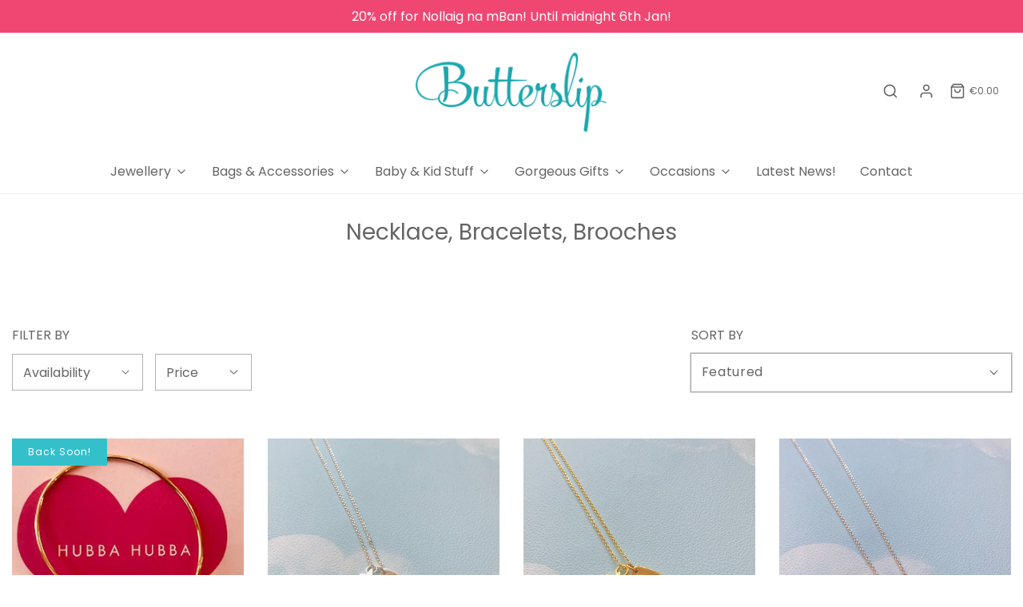

--- FILE ---
content_type: text/html; charset=utf-8
request_url: https://butterslip.com/collections/necklace-pendants
body_size: 47777
content:
<!DOCTYPE html>
<!--[if lt IE 7 ]><html class="no-js ie ie6" lang="en"> <![endif]-->
<!--[if IE 7 ]><html class="no-js ie ie7" lang="en"> <![endif]-->
<!--[if IE 8 ]><html class="no-js ie ie8" lang="en"> <![endif]-->
<!--[if (gte IE 9)|!(IE)]><!-->
<html
	class="no-js"
	lang="en"
	data-headings-size="small"
>
<!--<![endif]-->

<head>

	<meta charset="utf-8">

	<!--[if lt IE 9]>
		<script src="//html5shim.googlecode.com/svn/trunk/html5.js"></script>
	<![endif]--><title>
		Necklace, Bracelets, Brooches &ndash; Butterslip
	</title>

	<link rel="preconnect" href="https://cdn.shopify.com" crossorigin>

	<script type="text/javascript">
		document.documentElement.className = document.documentElement.className.replace('no-js', 'js');
	</script>

	

	
	<meta name="viewport" content="width=device-width, initial-scale=1, shrink-to-fit=no">
	

	<!-- /snippets/social-meta-tags.liquid -->


<meta property="og:site_name" content="Butterslip">
<meta property="og:url" content="https://butterslip.com/collections/necklace-pendants">
<meta property="og:title" content="Necklace, Bracelets, Brooches">
<meta property="og:type" content="product.group">
<meta property="og:description" content="Butterslip">

<meta property="og:image" content="http://butterslip.com/cdn/shop/files/Butterslip-logo-colour_1200x1200.jpg?v=1686072141">
<meta property="og:image:alt" content="Butterslip">
<meta property="og:image:secure_url" content="https://butterslip.com/cdn/shop/files/Butterslip-logo-colour_1200x1200.jpg?v=1686072141">


<meta name="twitter:card" content="summary_large_image">
<meta name="twitter:title" content="Necklace, Bracelets, Brooches">
<meta name="twitter:description" content="Butterslip">


	<link rel="canonical" href="https://butterslip.com/collections/necklace-pendants" />

	<!-- CSS -->
	<style>
/*============================================================================
  Typography
==============================================================================*/





@font-face {
  font-family: Poppins;
  font-weight: 400;
  font-style: normal;
  font-display: swap;
  src: url("//butterslip.com/cdn/fonts/poppins/poppins_n4.0ba78fa5af9b0e1a374041b3ceaadf0a43b41362.woff2") format("woff2"),
       url("//butterslip.com/cdn/fonts/poppins/poppins_n4.214741a72ff2596839fc9760ee7a770386cf16ca.woff") format("woff");
}

@font-face {
  font-family: Poppins;
  font-weight: 400;
  font-style: normal;
  font-display: swap;
  src: url("//butterslip.com/cdn/fonts/poppins/poppins_n4.0ba78fa5af9b0e1a374041b3ceaadf0a43b41362.woff2") format("woff2"),
       url("//butterslip.com/cdn/fonts/poppins/poppins_n4.214741a72ff2596839fc9760ee7a770386cf16ca.woff") format("woff");
}

@font-face {
  font-family: Poppins;
  font-weight: 400;
  font-style: normal;
  font-display: swap;
  src: url("//butterslip.com/cdn/fonts/poppins/poppins_n4.0ba78fa5af9b0e1a374041b3ceaadf0a43b41362.woff2") format("woff2"),
       url("//butterslip.com/cdn/fonts/poppins/poppins_n4.214741a72ff2596839fc9760ee7a770386cf16ca.woff") format("woff");
}


  @font-face {
  font-family: Poppins;
  font-weight: 700;
  font-style: normal;
  font-display: swap;
  src: url("//butterslip.com/cdn/fonts/poppins/poppins_n7.56758dcf284489feb014a026f3727f2f20a54626.woff2") format("woff2"),
       url("//butterslip.com/cdn/fonts/poppins/poppins_n7.f34f55d9b3d3205d2cd6f64955ff4b36f0cfd8da.woff") format("woff");
}




  @font-face {
  font-family: Poppins;
  font-weight: 400;
  font-style: italic;
  font-display: swap;
  src: url("//butterslip.com/cdn/fonts/poppins/poppins_i4.846ad1e22474f856bd6b81ba4585a60799a9f5d2.woff2") format("woff2"),
       url("//butterslip.com/cdn/fonts/poppins/poppins_i4.56b43284e8b52fc64c1fd271f289a39e8477e9ec.woff") format("woff");
}




  @font-face {
  font-family: Poppins;
  font-weight: 700;
  font-style: italic;
  font-display: swap;
  src: url("//butterslip.com/cdn/fonts/poppins/poppins_i7.42fd71da11e9d101e1e6c7932199f925f9eea42d.woff2") format("woff2"),
       url("//butterslip.com/cdn/fonts/poppins/poppins_i7.ec8499dbd7616004e21155106d13837fff4cf556.woff") format("woff");
}



/*============================================================================
  #General Variables
==============================================================================*/

:root {
  --page-background: #ffffff;

  --color-primary: #656565;
  --disabled-color-primary: rgba(101, 101, 101, 0.5);
  --color-primary-opacity-05: rgba(101, 101, 101, 0.05);
  --link-color: #1aa6ae;
  --active-link-color: #e3e3e3;

  --button-background-color: #1aa6ae;
  --button-background-hover-color: #797979;
  --button-background-hover-color-lighten: #868686;
  --button-text-color: #ffffff;
  --button-border-color: rgba(255, 255, 255, 0.1);

  --sale-color: #ef4772;
  --sale-text-color: #ffffff;
  --sale-color-faint: rgba(239, 71, 114, 0.1);
  --sold-out-color: #34c0cb;
  --sold-out-text-color: #ffffff;

  --header-background: #ffffff;
  --header-text: #656565;
  --header-text-opacity-80: rgba(101, 101, 101, 0.8);
  --header-border-color: rgba(101, 101, 101, 0.1);
  --header-border-color-dark: rgba(101, 101, 101, 0.15);
  --header-hover-background-color: rgba(101, 101, 101, 0.1);
  --header-overlay-text: #ffffff;

  --sticky-header-background: #ffffff;
  --sticky-header-text: #656565;
  --sticky-header-border: rgba(101, 101, 101, 0.1);

  --mobile-menu-text: #ffffff;
  --mobile-menu-background: #1aa6ae;
  --mobile-menu-border-color: rgba(255, 255, 255, 0.5);

  --footer-background: #1aa6ae;
  --footer-text: #ffffff;
  --footer-hover-background-color: rgba(255, 255, 255, 0.1);


  --pop-up-text: #ffffff;
  --pop-up-background: #1aa6ae;

  --secondary-color: rgba(0, 0, 0, 1) !default;
  --select-padding: 5px;
  --select-radius: 2px !default;

  --border-color: rgba(101, 101, 101, 0.5);
  --border-search: rgba(101, 101, 101, 0.1);
  --border-color-subtle: rgba(101, 101, 101, 0.1);
  --border-color-subtle-darken: #585858;

  --color-scheme-light-background: #f8f8f8;
  --color-scheme-light-background-hover: rgba(248, 248, 248, 0.1);
  --color-scheme-light-text: #1aa6ae;
  --color-scheme-light-text-hover: rgba(26, 166, 174, 0.7);
  --color-scheme-light-input-hover: rgba(26, 166, 174, 0.1);
  --color-scheme-light-link: #464646;
  --color-scheme-light-link-active: #575757;

  --color-scheme-accent-background: #ef4772;
  --color-scheme-accent-background-hover: rgba(239, 71, 114, 0.1);
  --color-scheme-accent-text: #ffffff;
  --color-scheme-accent-text-hover: rgba(255, 255, 255, 0.7);
  --color-scheme-accent-input-hover: rgba(255, 255, 255, 0.1);
  --color-scheme-accent-link: #fff;
  --color-scheme-accent-link-active: #a4d9d0;

  --color-scheme-dark-background: #1aa6ae;
  --color-scheme-dark-background-hover: rgba(26, 166, 174, 0.1);
  --color-scheme-dark-text: #ffffff;
  --color-scheme-dark-text-hover: rgba(255, 255, 255, 0.7);
  --color-scheme-dark-input-hover: rgba(255, 255, 255, 0.1);
  --color-scheme-dark-link: #ffffff;
  --color-scheme-dark-link-active: #ef4772;

  --header-font-stack: Poppins, sans-serif;
  --header-font-weight: 400;
  --header-font-style: normal;
  --header-font-transform: none;

  
  --header-letter-spacing: normal;
  

  --body-font-stack: Poppins, sans-serif;
  --body-font-weight: 400;
  --body-font-style: normal;
  --body-font-size-int: 16;
  --body-font-size: 16px;

  
    --body-small-font-size-int: 12;
    --body-small-font-size: 12px;
  

  --subheading-font-stack: Poppins, sans-serif;
  --subheading-font-weight: 400;
  --subheading-font-style: normal;
  --subheading-font-transform: uppercase;
  --subheading-case: uppercase;

  
  --heading-base: 28;
  --subheading-base: 14;
  --subheading-2-font-size: 16px;
  --subheading-2-line-height: 20px;
  --product-titles: 20px;
  --subpage-header: 20;
  --subpage-header-px: 20px;
  --subpage-header-line-height: 28px;
  --heading-font-size: 28px;
  --heading-line-height: 36px;
  --subheading-font-size: 14px;
  --subheading-line-height: 18px;
  

  --color-image-overlay: #333333;
  --color-image-overlay-text: #ffffff;
  --image-overlay-opacity: calc(50 / 100);

  --flexslider-icon-eot: //butterslip.com/cdn/shop/t/14/assets/flexslider-icon.eot?v=70838442330258149421759747367;
  --flexslider-icon-eot-ie: //butterslip.com/cdn/shop/t/14/assets/flexslider-icon.eot%23iefix?841;
  --flexslider-icon-woff: //butterslip.com/cdn/shop/t/14/assets/flexslider-icon.eot?v=70838442330258149421759747367;
  --flexslider-icon-ttf: //butterslip.com/cdn/shop/t/14/assets/flexslider-icon.eot?v=70838442330258149421759747367;
  --flexslider-icon-svg: //butterslip.com/cdn/shop/t/14/assets/flexslider-icon.eot?v=70838442330258149421759747367;

  --delete-button-png: //butterslip.com/cdn/shop/t/14/assets/delete.png?841;
  --loader-svg: //butterslip.com/cdn/shop/t/14/assets/loader.svg?v=119822953187440061741759747367;

  
  --mobile-menu-link-transform: none;
  --mobile-menu-link-letter-spacing: 0;
  

  
  --buttons-transform: uppercase;
  --buttons-letter-spacing: 2px;
  

  
    --button-font-family: var(--subheading-font-stack);
    --button-font-weight: var(--subheading-font-weight);
    --button-font-style: var(--subheading-font-style);
    --button-font-size: var(--subheading-font-size);
  

  
    --button-font-size-int: var(--body-font-size-int);
  

  
    --subheading-letter-spacing: 1px;
  

  
    --nav-font-family: var(--subheading-font-stack);
    --nav-font-weight: var(--subheading-font-weight);
    --nav-font-style: var(--subheading-font-style);
  

  
    --nav-text-transform: none;
    --nav-letter-spacing: 0;
  

  
    --nav-font-size-int: var(--body-font-size-int);
  

  --page-width: 1600px;
  --page-width-with-padding: 1630px;
  --narrow-width-with-padding: 730px;
  --column-gap-width: 30px;
  --column-gap-width-half: 15.0px;

  --password-text-color: #000000;
  --password-error-background: #feebeb;
  --password-error-text: #7e1412;
  --password-login-background: #111111;
  --password-login-text: #b8b8b8;
  --password-btn-text: #ffffff;
  --password-btn-background: #000000;
  --password-btn-background-success: #4caf50;
  --success-color: #28a745;
  --error-color: #DC3545;
  --warning-color: #EB9247;

  /* Shop Pay Installments variables */
  --color-body: #ffffff;
  --color-bg: #ffffff;
}
</style>


	
	<link rel="preload" href="//butterslip.com/cdn/shop/t/14/assets/theme-collection.min.css?v=180891776524321960971759747367" as="style">
	<link href="//butterslip.com/cdn/shop/t/14/assets/theme-collection.min.css?v=180891776524321960971759747367" rel="stylesheet" type="text/css" media="all" />
	

	<link href="//butterslip.com/cdn/shop/t/14/assets/custom.css?v=86722098297361191591759747367" rel="stylesheet" type="text/css" media="all" />

	

	

	
	<link rel="shortcut icon" href="//butterslip.com/cdn/shop/files/Butterslip-logo-icon-colour_32x32.png?v=1690466664" type="image/png">
	

	<link rel="sitemap" type="application/xml" title="Sitemap" href="/sitemap.xml" />

	<script>window.performance && window.performance.mark && window.performance.mark('shopify.content_for_header.start');</script><meta name="google-site-verification" content="R1bZMFt-B3c_Ti0lnQQeodQJHSOYbYPm7Q7vEy-Z_DI">
<meta id="shopify-digital-wallet" name="shopify-digital-wallet" content="/75260264793/digital_wallets/dialog">
<meta name="shopify-checkout-api-token" content="d67ce71e0e5f372d7652fc36327ff9e8">
<meta id="in-context-paypal-metadata" data-shop-id="75260264793" data-venmo-supported="false" data-environment="production" data-locale="en_US" data-paypal-v4="true" data-currency="EUR">
<link rel="alternate" type="application/atom+xml" title="Feed" href="/collections/necklace-pendants.atom" />
<link rel="next" href="/collections/necklace-pendants?page=2">
<link rel="alternate" type="application/json+oembed" href="https://butterslip.com/collections/necklace-pendants.oembed">
<script async="async" src="/checkouts/internal/preloads.js?locale=en-IE"></script>
<link rel="preconnect" href="https://shop.app" crossorigin="anonymous">
<script async="async" src="https://shop.app/checkouts/internal/preloads.js?locale=en-IE&shop_id=75260264793" crossorigin="anonymous"></script>
<script id="apple-pay-shop-capabilities" type="application/json">{"shopId":75260264793,"countryCode":"IE","currencyCode":"EUR","merchantCapabilities":["supports3DS"],"merchantId":"gid:\/\/shopify\/Shop\/75260264793","merchantName":"Butterslip","requiredBillingContactFields":["postalAddress","email","phone"],"requiredShippingContactFields":["postalAddress","email","phone"],"shippingType":"shipping","supportedNetworks":["visa","maestro","masterCard"],"total":{"type":"pending","label":"Butterslip","amount":"1.00"},"shopifyPaymentsEnabled":true,"supportsSubscriptions":true}</script>
<script id="shopify-features" type="application/json">{"accessToken":"d67ce71e0e5f372d7652fc36327ff9e8","betas":["rich-media-storefront-analytics"],"domain":"butterslip.com","predictiveSearch":true,"shopId":75260264793,"locale":"en"}</script>
<script>var Shopify = Shopify || {};
Shopify.shop = "butterslip-8311.myshopify.com";
Shopify.locale = "en";
Shopify.currency = {"active":"EUR","rate":"1.0"};
Shopify.country = "IE";
Shopify.theme = {"name":"Copy of Butteslip - Envy | Eight 23\/04","id":187846459737,"schema_name":"Envy","schema_version":"32.1.0","theme_store_id":411,"role":"main"};
Shopify.theme.handle = "null";
Shopify.theme.style = {"id":null,"handle":null};
Shopify.cdnHost = "butterslip.com/cdn";
Shopify.routes = Shopify.routes || {};
Shopify.routes.root = "/";</script>
<script type="module">!function(o){(o.Shopify=o.Shopify||{}).modules=!0}(window);</script>
<script>!function(o){function n(){var o=[];function n(){o.push(Array.prototype.slice.apply(arguments))}return n.q=o,n}var t=o.Shopify=o.Shopify||{};t.loadFeatures=n(),t.autoloadFeatures=n()}(window);</script>
<script>
  window.ShopifyPay = window.ShopifyPay || {};
  window.ShopifyPay.apiHost = "shop.app\/pay";
  window.ShopifyPay.redirectState = null;
</script>
<script id="shop-js-analytics" type="application/json">{"pageType":"collection"}</script>
<script defer="defer" async type="module" src="//butterslip.com/cdn/shopifycloud/shop-js/modules/v2/client.init-shop-cart-sync_C5BV16lS.en.esm.js"></script>
<script defer="defer" async type="module" src="//butterslip.com/cdn/shopifycloud/shop-js/modules/v2/chunk.common_CygWptCX.esm.js"></script>
<script type="module">
  await import("//butterslip.com/cdn/shopifycloud/shop-js/modules/v2/client.init-shop-cart-sync_C5BV16lS.en.esm.js");
await import("//butterslip.com/cdn/shopifycloud/shop-js/modules/v2/chunk.common_CygWptCX.esm.js");

  window.Shopify.SignInWithShop?.initShopCartSync?.({"fedCMEnabled":true,"windoidEnabled":true});

</script>
<script>
  window.Shopify = window.Shopify || {};
  if (!window.Shopify.featureAssets) window.Shopify.featureAssets = {};
  window.Shopify.featureAssets['shop-js'] = {"shop-cart-sync":["modules/v2/client.shop-cart-sync_ZFArdW7E.en.esm.js","modules/v2/chunk.common_CygWptCX.esm.js"],"init-fed-cm":["modules/v2/client.init-fed-cm_CmiC4vf6.en.esm.js","modules/v2/chunk.common_CygWptCX.esm.js"],"shop-button":["modules/v2/client.shop-button_tlx5R9nI.en.esm.js","modules/v2/chunk.common_CygWptCX.esm.js"],"shop-cash-offers":["modules/v2/client.shop-cash-offers_DOA2yAJr.en.esm.js","modules/v2/chunk.common_CygWptCX.esm.js","modules/v2/chunk.modal_D71HUcav.esm.js"],"init-windoid":["modules/v2/client.init-windoid_sURxWdc1.en.esm.js","modules/v2/chunk.common_CygWptCX.esm.js"],"shop-toast-manager":["modules/v2/client.shop-toast-manager_ClPi3nE9.en.esm.js","modules/v2/chunk.common_CygWptCX.esm.js"],"init-shop-email-lookup-coordinator":["modules/v2/client.init-shop-email-lookup-coordinator_B8hsDcYM.en.esm.js","modules/v2/chunk.common_CygWptCX.esm.js"],"init-shop-cart-sync":["modules/v2/client.init-shop-cart-sync_C5BV16lS.en.esm.js","modules/v2/chunk.common_CygWptCX.esm.js"],"avatar":["modules/v2/client.avatar_BTnouDA3.en.esm.js"],"pay-button":["modules/v2/client.pay-button_FdsNuTd3.en.esm.js","modules/v2/chunk.common_CygWptCX.esm.js"],"init-customer-accounts":["modules/v2/client.init-customer-accounts_DxDtT_ad.en.esm.js","modules/v2/client.shop-login-button_C5VAVYt1.en.esm.js","modules/v2/chunk.common_CygWptCX.esm.js","modules/v2/chunk.modal_D71HUcav.esm.js"],"init-shop-for-new-customer-accounts":["modules/v2/client.init-shop-for-new-customer-accounts_ChsxoAhi.en.esm.js","modules/v2/client.shop-login-button_C5VAVYt1.en.esm.js","modules/v2/chunk.common_CygWptCX.esm.js","modules/v2/chunk.modal_D71HUcav.esm.js"],"shop-login-button":["modules/v2/client.shop-login-button_C5VAVYt1.en.esm.js","modules/v2/chunk.common_CygWptCX.esm.js","modules/v2/chunk.modal_D71HUcav.esm.js"],"init-customer-accounts-sign-up":["modules/v2/client.init-customer-accounts-sign-up_CPSyQ0Tj.en.esm.js","modules/v2/client.shop-login-button_C5VAVYt1.en.esm.js","modules/v2/chunk.common_CygWptCX.esm.js","modules/v2/chunk.modal_D71HUcav.esm.js"],"shop-follow-button":["modules/v2/client.shop-follow-button_Cva4Ekp9.en.esm.js","modules/v2/chunk.common_CygWptCX.esm.js","modules/v2/chunk.modal_D71HUcav.esm.js"],"checkout-modal":["modules/v2/client.checkout-modal_BPM8l0SH.en.esm.js","modules/v2/chunk.common_CygWptCX.esm.js","modules/v2/chunk.modal_D71HUcav.esm.js"],"lead-capture":["modules/v2/client.lead-capture_Bi8yE_yS.en.esm.js","modules/v2/chunk.common_CygWptCX.esm.js","modules/v2/chunk.modal_D71HUcav.esm.js"],"shop-login":["modules/v2/client.shop-login_D6lNrXab.en.esm.js","modules/v2/chunk.common_CygWptCX.esm.js","modules/v2/chunk.modal_D71HUcav.esm.js"],"payment-terms":["modules/v2/client.payment-terms_CZxnsJam.en.esm.js","modules/v2/chunk.common_CygWptCX.esm.js","modules/v2/chunk.modal_D71HUcav.esm.js"]};
</script>
<script>(function() {
  var isLoaded = false;
  function asyncLoad() {
    if (isLoaded) return;
    isLoaded = true;
    var urls = ["https:\/\/cdn.nfcube.com\/instafeed-87348c0c1458d088c5da73e8105bd205.js?shop=butterslip-8311.myshopify.com"];
    for (var i = 0; i < urls.length; i++) {
      var s = document.createElement('script');
      s.type = 'text/javascript';
      s.async = true;
      s.src = urls[i];
      var x = document.getElementsByTagName('script')[0];
      x.parentNode.insertBefore(s, x);
    }
  };
  if(window.attachEvent) {
    window.attachEvent('onload', asyncLoad);
  } else {
    window.addEventListener('load', asyncLoad, false);
  }
})();</script>
<script id="__st">var __st={"a":75260264793,"offset":0,"reqid":"cdd11464-4d89-4003-8518-0cc2d21d5752-1768665974","pageurl":"butterslip.com\/collections\/necklace-pendants","u":"6fda637b405a","p":"collection","rtyp":"collection","rid":604040495449};</script>
<script>window.ShopifyPaypalV4VisibilityTracking = true;</script>
<script id="captcha-bootstrap">!function(){'use strict';const t='contact',e='account',n='new_comment',o=[[t,t],['blogs',n],['comments',n],[t,'customer']],c=[[e,'customer_login'],[e,'guest_login'],[e,'recover_customer_password'],[e,'create_customer']],r=t=>t.map((([t,e])=>`form[action*='/${t}']:not([data-nocaptcha='true']) input[name='form_type'][value='${e}']`)).join(','),a=t=>()=>t?[...document.querySelectorAll(t)].map((t=>t.form)):[];function s(){const t=[...o],e=r(t);return a(e)}const i='password',u='form_key',d=['recaptcha-v3-token','g-recaptcha-response','h-captcha-response',i],f=()=>{try{return window.sessionStorage}catch{return}},m='__shopify_v',_=t=>t.elements[u];function p(t,e,n=!1){try{const o=window.sessionStorage,c=JSON.parse(o.getItem(e)),{data:r}=function(t){const{data:e,action:n}=t;return t[m]||n?{data:e,action:n}:{data:t,action:n}}(c);for(const[e,n]of Object.entries(r))t.elements[e]&&(t.elements[e].value=n);n&&o.removeItem(e)}catch(o){console.error('form repopulation failed',{error:o})}}const l='form_type',E='cptcha';function T(t){t.dataset[E]=!0}const w=window,h=w.document,L='Shopify',v='ce_forms',y='captcha';let A=!1;((t,e)=>{const n=(g='f06e6c50-85a8-45c8-87d0-21a2b65856fe',I='https://cdn.shopify.com/shopifycloud/storefront-forms-hcaptcha/ce_storefront_forms_captcha_hcaptcha.v1.5.2.iife.js',D={infoText:'Protected by hCaptcha',privacyText:'Privacy',termsText:'Terms'},(t,e,n)=>{const o=w[L][v],c=o.bindForm;if(c)return c(t,g,e,D).then(n);var r;o.q.push([[t,g,e,D],n]),r=I,A||(h.body.append(Object.assign(h.createElement('script'),{id:'captcha-provider',async:!0,src:r})),A=!0)});var g,I,D;w[L]=w[L]||{},w[L][v]=w[L][v]||{},w[L][v].q=[],w[L][y]=w[L][y]||{},w[L][y].protect=function(t,e){n(t,void 0,e),T(t)},Object.freeze(w[L][y]),function(t,e,n,w,h,L){const[v,y,A,g]=function(t,e,n){const i=e?o:[],u=t?c:[],d=[...i,...u],f=r(d),m=r(i),_=r(d.filter((([t,e])=>n.includes(e))));return[a(f),a(m),a(_),s()]}(w,h,L),I=t=>{const e=t.target;return e instanceof HTMLFormElement?e:e&&e.form},D=t=>v().includes(t);t.addEventListener('submit',(t=>{const e=I(t);if(!e)return;const n=D(e)&&!e.dataset.hcaptchaBound&&!e.dataset.recaptchaBound,o=_(e),c=g().includes(e)&&(!o||!o.value);(n||c)&&t.preventDefault(),c&&!n&&(function(t){try{if(!f())return;!function(t){const e=f();if(!e)return;const n=_(t);if(!n)return;const o=n.value;o&&e.removeItem(o)}(t);const e=Array.from(Array(32),(()=>Math.random().toString(36)[2])).join('');!function(t,e){_(t)||t.append(Object.assign(document.createElement('input'),{type:'hidden',name:u})),t.elements[u].value=e}(t,e),function(t,e){const n=f();if(!n)return;const o=[...t.querySelectorAll(`input[type='${i}']`)].map((({name:t})=>t)),c=[...d,...o],r={};for(const[a,s]of new FormData(t).entries())c.includes(a)||(r[a]=s);n.setItem(e,JSON.stringify({[m]:1,action:t.action,data:r}))}(t,e)}catch(e){console.error('failed to persist form',e)}}(e),e.submit())}));const S=(t,e)=>{t&&!t.dataset[E]&&(n(t,e.some((e=>e===t))),T(t))};for(const o of['focusin','change'])t.addEventListener(o,(t=>{const e=I(t);D(e)&&S(e,y())}));const B=e.get('form_key'),M=e.get(l),P=B&&M;t.addEventListener('DOMContentLoaded',(()=>{const t=y();if(P)for(const e of t)e.elements[l].value===M&&p(e,B);[...new Set([...A(),...v().filter((t=>'true'===t.dataset.shopifyCaptcha))])].forEach((e=>S(e,t)))}))}(h,new URLSearchParams(w.location.search),n,t,e,['guest_login'])})(!0,!0)}();</script>
<script integrity="sha256-4kQ18oKyAcykRKYeNunJcIwy7WH5gtpwJnB7kiuLZ1E=" data-source-attribution="shopify.loadfeatures" defer="defer" src="//butterslip.com/cdn/shopifycloud/storefront/assets/storefront/load_feature-a0a9edcb.js" crossorigin="anonymous"></script>
<script crossorigin="anonymous" defer="defer" src="//butterslip.com/cdn/shopifycloud/storefront/assets/shopify_pay/storefront-65b4c6d7.js?v=20250812"></script>
<script data-source-attribution="shopify.dynamic_checkout.dynamic.init">var Shopify=Shopify||{};Shopify.PaymentButton=Shopify.PaymentButton||{isStorefrontPortableWallets:!0,init:function(){window.Shopify.PaymentButton.init=function(){};var t=document.createElement("script");t.src="https://butterslip.com/cdn/shopifycloud/portable-wallets/latest/portable-wallets.en.js",t.type="module",document.head.appendChild(t)}};
</script>
<script data-source-attribution="shopify.dynamic_checkout.buyer_consent">
  function portableWalletsHideBuyerConsent(e){var t=document.getElementById("shopify-buyer-consent"),n=document.getElementById("shopify-subscription-policy-button");t&&n&&(t.classList.add("hidden"),t.setAttribute("aria-hidden","true"),n.removeEventListener("click",e))}function portableWalletsShowBuyerConsent(e){var t=document.getElementById("shopify-buyer-consent"),n=document.getElementById("shopify-subscription-policy-button");t&&n&&(t.classList.remove("hidden"),t.removeAttribute("aria-hidden"),n.addEventListener("click",e))}window.Shopify?.PaymentButton&&(window.Shopify.PaymentButton.hideBuyerConsent=portableWalletsHideBuyerConsent,window.Shopify.PaymentButton.showBuyerConsent=portableWalletsShowBuyerConsent);
</script>
<script data-source-attribution="shopify.dynamic_checkout.cart.bootstrap">document.addEventListener("DOMContentLoaded",(function(){function t(){return document.querySelector("shopify-accelerated-checkout-cart, shopify-accelerated-checkout")}if(t())Shopify.PaymentButton.init();else{new MutationObserver((function(e,n){t()&&(Shopify.PaymentButton.init(),n.disconnect())})).observe(document.body,{childList:!0,subtree:!0})}}));
</script>
<link id="shopify-accelerated-checkout-styles" rel="stylesheet" media="screen" href="https://butterslip.com/cdn/shopifycloud/portable-wallets/latest/accelerated-checkout-backwards-compat.css" crossorigin="anonymous">
<style id="shopify-accelerated-checkout-cart">
        #shopify-buyer-consent {
  margin-top: 1em;
  display: inline-block;
  width: 100%;
}

#shopify-buyer-consent.hidden {
  display: none;
}

#shopify-subscription-policy-button {
  background: none;
  border: none;
  padding: 0;
  text-decoration: underline;
  font-size: inherit;
  cursor: pointer;
}

#shopify-subscription-policy-button::before {
  box-shadow: none;
}

      </style>

<script>window.performance && window.performance.mark && window.performance.mark('shopify.content_for_header.end');</script>

	<script type="text/javascript">
		window.wetheme = {
			name: 'Envy',
			webcomponentRegistry: {
                registry: {},
				checkScriptLoaded: function(key) {
					return window.wetheme.webcomponentRegistry.registry[key] ? true : false
				},
                register: function(registration) {
                    if(!window.wetheme.webcomponentRegistry.checkScriptLoaded(registration.key)) {
                      window.wetheme.webcomponentRegistry.registry[registration.key] = registration
                    }
                }
            }
        };
	</script>

	

	
<script src="https://cdn.shopify.com/extensions/cfc76123-b24f-4e9a-a1dc-585518796af7/forms-2294/assets/shopify-forms-loader.js" type="text/javascript" defer="defer"></script>
<link href="https://monorail-edge.shopifysvc.com" rel="dns-prefetch">
<script>(function(){if ("sendBeacon" in navigator && "performance" in window) {try {var session_token_from_headers = performance.getEntriesByType('navigation')[0].serverTiming.find(x => x.name == '_s').description;} catch {var session_token_from_headers = undefined;}var session_cookie_matches = document.cookie.match(/_shopify_s=([^;]*)/);var session_token_from_cookie = session_cookie_matches && session_cookie_matches.length === 2 ? session_cookie_matches[1] : "";var session_token = session_token_from_headers || session_token_from_cookie || "";function handle_abandonment_event(e) {var entries = performance.getEntries().filter(function(entry) {return /monorail-edge.shopifysvc.com/.test(entry.name);});if (!window.abandonment_tracked && entries.length === 0) {window.abandonment_tracked = true;var currentMs = Date.now();var navigation_start = performance.timing.navigationStart;var payload = {shop_id: 75260264793,url: window.location.href,navigation_start,duration: currentMs - navigation_start,session_token,page_type: "collection"};window.navigator.sendBeacon("https://monorail-edge.shopifysvc.com/v1/produce", JSON.stringify({schema_id: "online_store_buyer_site_abandonment/1.1",payload: payload,metadata: {event_created_at_ms: currentMs,event_sent_at_ms: currentMs}}));}}window.addEventListener('pagehide', handle_abandonment_event);}}());</script>
<script id="web-pixels-manager-setup">(function e(e,d,r,n,o){if(void 0===o&&(o={}),!Boolean(null===(a=null===(i=window.Shopify)||void 0===i?void 0:i.analytics)||void 0===a?void 0:a.replayQueue)){var i,a;window.Shopify=window.Shopify||{};var t=window.Shopify;t.analytics=t.analytics||{};var s=t.analytics;s.replayQueue=[],s.publish=function(e,d,r){return s.replayQueue.push([e,d,r]),!0};try{self.performance.mark("wpm:start")}catch(e){}var l=function(){var e={modern:/Edge?\/(1{2}[4-9]|1[2-9]\d|[2-9]\d{2}|\d{4,})\.\d+(\.\d+|)|Firefox\/(1{2}[4-9]|1[2-9]\d|[2-9]\d{2}|\d{4,})\.\d+(\.\d+|)|Chrom(ium|e)\/(9{2}|\d{3,})\.\d+(\.\d+|)|(Maci|X1{2}).+ Version\/(15\.\d+|(1[6-9]|[2-9]\d|\d{3,})\.\d+)([,.]\d+|)( \(\w+\)|)( Mobile\/\w+|) Safari\/|Chrome.+OPR\/(9{2}|\d{3,})\.\d+\.\d+|(CPU[ +]OS|iPhone[ +]OS|CPU[ +]iPhone|CPU IPhone OS|CPU iPad OS)[ +]+(15[._]\d+|(1[6-9]|[2-9]\d|\d{3,})[._]\d+)([._]\d+|)|Android:?[ /-](13[3-9]|1[4-9]\d|[2-9]\d{2}|\d{4,})(\.\d+|)(\.\d+|)|Android.+Firefox\/(13[5-9]|1[4-9]\d|[2-9]\d{2}|\d{4,})\.\d+(\.\d+|)|Android.+Chrom(ium|e)\/(13[3-9]|1[4-9]\d|[2-9]\d{2}|\d{4,})\.\d+(\.\d+|)|SamsungBrowser\/([2-9]\d|\d{3,})\.\d+/,legacy:/Edge?\/(1[6-9]|[2-9]\d|\d{3,})\.\d+(\.\d+|)|Firefox\/(5[4-9]|[6-9]\d|\d{3,})\.\d+(\.\d+|)|Chrom(ium|e)\/(5[1-9]|[6-9]\d|\d{3,})\.\d+(\.\d+|)([\d.]+$|.*Safari\/(?![\d.]+ Edge\/[\d.]+$))|(Maci|X1{2}).+ Version\/(10\.\d+|(1[1-9]|[2-9]\d|\d{3,})\.\d+)([,.]\d+|)( \(\w+\)|)( Mobile\/\w+|) Safari\/|Chrome.+OPR\/(3[89]|[4-9]\d|\d{3,})\.\d+\.\d+|(CPU[ +]OS|iPhone[ +]OS|CPU[ +]iPhone|CPU IPhone OS|CPU iPad OS)[ +]+(10[._]\d+|(1[1-9]|[2-9]\d|\d{3,})[._]\d+)([._]\d+|)|Android:?[ /-](13[3-9]|1[4-9]\d|[2-9]\d{2}|\d{4,})(\.\d+|)(\.\d+|)|Mobile Safari.+OPR\/([89]\d|\d{3,})\.\d+\.\d+|Android.+Firefox\/(13[5-9]|1[4-9]\d|[2-9]\d{2}|\d{4,})\.\d+(\.\d+|)|Android.+Chrom(ium|e)\/(13[3-9]|1[4-9]\d|[2-9]\d{2}|\d{4,})\.\d+(\.\d+|)|Android.+(UC? ?Browser|UCWEB|U3)[ /]?(15\.([5-9]|\d{2,})|(1[6-9]|[2-9]\d|\d{3,})\.\d+)\.\d+|SamsungBrowser\/(5\.\d+|([6-9]|\d{2,})\.\d+)|Android.+MQ{2}Browser\/(14(\.(9|\d{2,})|)|(1[5-9]|[2-9]\d|\d{3,})(\.\d+|))(\.\d+|)|K[Aa][Ii]OS\/(3\.\d+|([4-9]|\d{2,})\.\d+)(\.\d+|)/},d=e.modern,r=e.legacy,n=navigator.userAgent;return n.match(d)?"modern":n.match(r)?"legacy":"unknown"}(),u="modern"===l?"modern":"legacy",c=(null!=n?n:{modern:"",legacy:""})[u],f=function(e){return[e.baseUrl,"/wpm","/b",e.hashVersion,"modern"===e.buildTarget?"m":"l",".js"].join("")}({baseUrl:d,hashVersion:r,buildTarget:u}),m=function(e){var d=e.version,r=e.bundleTarget,n=e.surface,o=e.pageUrl,i=e.monorailEndpoint;return{emit:function(e){var a=e.status,t=e.errorMsg,s=(new Date).getTime(),l=JSON.stringify({metadata:{event_sent_at_ms:s},events:[{schema_id:"web_pixels_manager_load/3.1",payload:{version:d,bundle_target:r,page_url:o,status:a,surface:n,error_msg:t},metadata:{event_created_at_ms:s}}]});if(!i)return console&&console.warn&&console.warn("[Web Pixels Manager] No Monorail endpoint provided, skipping logging."),!1;try{return self.navigator.sendBeacon.bind(self.navigator)(i,l)}catch(e){}var u=new XMLHttpRequest;try{return u.open("POST",i,!0),u.setRequestHeader("Content-Type","text/plain"),u.send(l),!0}catch(e){return console&&console.warn&&console.warn("[Web Pixels Manager] Got an unhandled error while logging to Monorail."),!1}}}}({version:r,bundleTarget:l,surface:e.surface,pageUrl:self.location.href,monorailEndpoint:e.monorailEndpoint});try{o.browserTarget=l,function(e){var d=e.src,r=e.async,n=void 0===r||r,o=e.onload,i=e.onerror,a=e.sri,t=e.scriptDataAttributes,s=void 0===t?{}:t,l=document.createElement("script"),u=document.querySelector("head"),c=document.querySelector("body");if(l.async=n,l.src=d,a&&(l.integrity=a,l.crossOrigin="anonymous"),s)for(var f in s)if(Object.prototype.hasOwnProperty.call(s,f))try{l.dataset[f]=s[f]}catch(e){}if(o&&l.addEventListener("load",o),i&&l.addEventListener("error",i),u)u.appendChild(l);else{if(!c)throw new Error("Did not find a head or body element to append the script");c.appendChild(l)}}({src:f,async:!0,onload:function(){if(!function(){var e,d;return Boolean(null===(d=null===(e=window.Shopify)||void 0===e?void 0:e.analytics)||void 0===d?void 0:d.initialized)}()){var d=window.webPixelsManager.init(e)||void 0;if(d){var r=window.Shopify.analytics;r.replayQueue.forEach((function(e){var r=e[0],n=e[1],o=e[2];d.publishCustomEvent(r,n,o)})),r.replayQueue=[],r.publish=d.publishCustomEvent,r.visitor=d.visitor,r.initialized=!0}}},onerror:function(){return m.emit({status:"failed",errorMsg:"".concat(f," has failed to load")})},sri:function(e){var d=/^sha384-[A-Za-z0-9+/=]+$/;return"string"==typeof e&&d.test(e)}(c)?c:"",scriptDataAttributes:o}),m.emit({status:"loading"})}catch(e){m.emit({status:"failed",errorMsg:(null==e?void 0:e.message)||"Unknown error"})}}})({shopId: 75260264793,storefrontBaseUrl: "https://butterslip.com",extensionsBaseUrl: "https://extensions.shopifycdn.com/cdn/shopifycloud/web-pixels-manager",monorailEndpoint: "https://monorail-edge.shopifysvc.com/unstable/produce_batch",surface: "storefront-renderer",enabledBetaFlags: ["2dca8a86"],webPixelsConfigList: [{"id":"1133019481","configuration":"{\"config\":\"{\\\"pixel_id\\\":\\\"GT-K8DVNH6S\\\",\\\"target_country\\\":\\\"IE\\\",\\\"gtag_events\\\":[{\\\"type\\\":\\\"purchase\\\",\\\"action_label\\\":\\\"MC-GFK7FBCETR\\\"},{\\\"type\\\":\\\"page_view\\\",\\\"action_label\\\":\\\"MC-GFK7FBCETR\\\"},{\\\"type\\\":\\\"view_item\\\",\\\"action_label\\\":\\\"MC-GFK7FBCETR\\\"}],\\\"enable_monitoring_mode\\\":false}\"}","eventPayloadVersion":"v1","runtimeContext":"OPEN","scriptVersion":"b2a88bafab3e21179ed38636efcd8a93","type":"APP","apiClientId":1780363,"privacyPurposes":[],"dataSharingAdjustments":{"protectedCustomerApprovalScopes":["read_customer_address","read_customer_email","read_customer_name","read_customer_personal_data","read_customer_phone"]}},{"id":"333513049","configuration":"{\"pixel_id\":\"1655789807993089\",\"pixel_type\":\"facebook_pixel\",\"metaapp_system_user_token\":\"-\"}","eventPayloadVersion":"v1","runtimeContext":"OPEN","scriptVersion":"ca16bc87fe92b6042fbaa3acc2fbdaa6","type":"APP","apiClientId":2329312,"privacyPurposes":["ANALYTICS","MARKETING","SALE_OF_DATA"],"dataSharingAdjustments":{"protectedCustomerApprovalScopes":["read_customer_address","read_customer_email","read_customer_name","read_customer_personal_data","read_customer_phone"]}},{"id":"shopify-app-pixel","configuration":"{}","eventPayloadVersion":"v1","runtimeContext":"STRICT","scriptVersion":"0450","apiClientId":"shopify-pixel","type":"APP","privacyPurposes":["ANALYTICS","MARKETING"]},{"id":"shopify-custom-pixel","eventPayloadVersion":"v1","runtimeContext":"LAX","scriptVersion":"0450","apiClientId":"shopify-pixel","type":"CUSTOM","privacyPurposes":["ANALYTICS","MARKETING"]}],isMerchantRequest: false,initData: {"shop":{"name":"Butterslip","paymentSettings":{"currencyCode":"EUR"},"myshopifyDomain":"butterslip-8311.myshopify.com","countryCode":"IE","storefrontUrl":"https:\/\/butterslip.com"},"customer":null,"cart":null,"checkout":null,"productVariants":[],"purchasingCompany":null},},"https://butterslip.com/cdn","fcfee988w5aeb613cpc8e4bc33m6693e112",{"modern":"","legacy":""},{"shopId":"75260264793","storefrontBaseUrl":"https:\/\/butterslip.com","extensionBaseUrl":"https:\/\/extensions.shopifycdn.com\/cdn\/shopifycloud\/web-pixels-manager","surface":"storefront-renderer","enabledBetaFlags":"[\"2dca8a86\"]","isMerchantRequest":"false","hashVersion":"fcfee988w5aeb613cpc8e4bc33m6693e112","publish":"custom","events":"[[\"page_viewed\",{}],[\"collection_viewed\",{\"collection\":{\"id\":\"604040495449\",\"title\":\"Necklace, Bracelets, Brooches\",\"productVariants\":[{\"price\":{\"amount\":29.95,\"currencyCode\":\"EUR\"},\"product\":{\"title\":\"Gold Bangle - One In A Million\",\"vendor\":\"Butterslip\",\"id\":\"8460374278489\",\"untranslatedTitle\":\"Gold Bangle - One In A Million\",\"url\":\"\/products\/gold-bangle-one-in-a-million\",\"type\":\"\"},\"id\":\"46913582235993\",\"image\":{\"src\":\"\/\/butterslip.com\/cdn\/shop\/files\/IMG_5304.jpg?v=1689248474\"},\"sku\":null,\"title\":\"Default Title\",\"untranslatedTitle\":\"Default Title\"},{\"price\":{\"amount\":29.95,\"currencyCode\":\"EUR\"},\"product\":{\"title\":\"One in a Million Silver Pendant\",\"vendor\":\"Butterslip\",\"id\":\"8460381356377\",\"untranslatedTitle\":\"One in a Million Silver Pendant\",\"url\":\"\/products\/one-in-a-million-silver-pendant\",\"type\":\"\"},\"id\":\"46913595801945\",\"image\":{\"src\":\"\/\/butterslip.com\/cdn\/shop\/files\/MILLION_SILVER.jpg?v=1689248800\"},\"sku\":null,\"title\":\"Default Title\",\"untranslatedTitle\":\"Default Title\"},{\"price\":{\"amount\":29.95,\"currencyCode\":\"EUR\"},\"product\":{\"title\":\"One in a Million Gold Pendant\",\"vendor\":\"Butterslip\",\"id\":\"8460381487449\",\"untranslatedTitle\":\"One in a Million Gold Pendant\",\"url\":\"\/products\/one-in-a-million-gold-pendant\",\"type\":\"\"},\"id\":\"46913595965785\",\"image\":{\"src\":\"\/\/butterslip.com\/cdn\/shop\/files\/MILLION_GOLD.jpg?v=1689248812\"},\"sku\":null,\"title\":\"Default Title\",\"untranslatedTitle\":\"Default Title\"},{\"price\":{\"amount\":19.95,\"currencyCode\":\"EUR\"},\"product\":{\"title\":\"Love is All, Silver Necklace\",\"vendor\":\"Butterslip\",\"id\":\"8460381651289\",\"untranslatedTitle\":\"Love is All, Silver Necklace\",\"url\":\"\/products\/love-is-all-silver-necklace\",\"type\":\"\"},\"id\":\"46913596653913\",\"image\":{\"src\":\"\/\/butterslip.com\/cdn\/shop\/files\/silver_heart_pendant.jpg?v=1689248824\"},\"sku\":null,\"title\":\"Default Title\",\"untranslatedTitle\":\"Default Title\"},{\"price\":{\"amount\":19.95,\"currencyCode\":\"EUR\"},\"product\":{\"title\":\"Love is All, Gold Necklace\",\"vendor\":\"Butterslip\",\"id\":\"8460381782361\",\"untranslatedTitle\":\"Love is All, Gold Necklace\",\"url\":\"\/products\/love-is-all-gold-necklace-copy\",\"type\":\"\"},\"id\":\"46913596916057\",\"image\":{\"src\":\"\/\/butterslip.com\/cdn\/shop\/files\/gold_heart_pendant.jpg?v=1689248833\"},\"sku\":null,\"title\":\"Default Title\",\"untranslatedTitle\":\"Default Title\"},{\"price\":{\"amount\":19.95,\"currencyCode\":\"EUR\"},\"product\":{\"title\":\"Shining Star Necklace, Gold\",\"vendor\":\"Butterslip\",\"id\":\"8460382601561\",\"untranslatedTitle\":\"Shining Star Necklace, Gold\",\"url\":\"\/products\/shining-star-gold-necklace\",\"type\":\"\"},\"id\":\"46913598194009\",\"image\":{\"src\":\"\/\/butterslip.com\/cdn\/shop\/files\/C4818736-D16C-4F1C-B87E-A80A8F1C03D6.jpg?v=1689248872\"},\"sku\":\"\",\"title\":\"Default Title\",\"untranslatedTitle\":\"Default Title\"},{\"price\":{\"amount\":19.95,\"currencyCode\":\"EUR\"},\"product\":{\"title\":\"Shining Star Necklace, Silver\",\"vendor\":\"Butterslip\",\"id\":\"8460384534873\",\"untranslatedTitle\":\"Shining Star Necklace, Silver\",\"url\":\"\/products\/shining-star-necklace-silver\",\"type\":\"\"},\"id\":\"46913601700185\",\"image\":{\"src\":\"\/\/butterslip.com\/cdn\/shop\/files\/5D24C49B-5094-4B25-A82F-94DF8075CB09.jpg?v=1689248984\"},\"sku\":\"\",\"title\":\"Default Title\",\"untranslatedTitle\":\"Default Title\"},{\"price\":{\"amount\":29.95,\"currencyCode\":\"EUR\"},\"product\":{\"title\":\"One in a Million Silver Bangle\",\"vendor\":\"Butterslip\",\"id\":\"8460385026393\",\"untranslatedTitle\":\"One in a Million Silver Bangle\",\"url\":\"\/products\/one-in-a-million-silver-bangle\",\"type\":\"\"},\"id\":\"46913602584921\",\"image\":{\"src\":\"\/\/butterslip.com\/cdn\/shop\/files\/million-silver-bracelt.jpg?v=1689249011\"},\"sku\":null,\"title\":\"Default Title\",\"untranslatedTitle\":\"Default Title\"},{\"price\":{\"amount\":24.95,\"currencyCode\":\"EUR\"},\"product\":{\"title\":\"Star Struck Necklace Gold\",\"vendor\":\"Butterslip\",\"id\":\"8460385419609\",\"untranslatedTitle\":\"Star Struck Necklace Gold\",\"url\":\"\/products\/star-struck-necklace-gold\",\"type\":\"\"},\"id\":\"46913603404121\",\"image\":{\"src\":\"\/\/butterslip.com\/cdn\/shop\/files\/1170A9AB-E692-4049-A8E0-B6628E6A51BB.jpg?v=1689249029\"},\"sku\":null,\"title\":\"Default Title\",\"untranslatedTitle\":\"Default Title\"},{\"price\":{\"amount\":29.95,\"currencyCode\":\"EUR\"},\"product\":{\"title\":\"Infinity Pendant\",\"vendor\":\"Butterslip\",\"id\":\"8460424053081\",\"untranslatedTitle\":\"Infinity Pendant\",\"url\":\"\/products\/infinity-pendant\",\"type\":\"\"},\"id\":\"46913696465241\",\"image\":{\"src\":\"\/\/butterslip.com\/cdn\/shop\/files\/image.png?v=1718365932\"},\"sku\":null,\"title\":\"Default Title\",\"untranslatedTitle\":\"Default Title\"},{\"price\":{\"amount\":39.95,\"currencyCode\":\"EUR\"},\"product\":{\"title\":\"Ella Bracelet - Black\",\"vendor\":\"Butterslip\",\"id\":\"8460426477913\",\"untranslatedTitle\":\"Ella Bracelet - Black\",\"url\":\"\/products\/ella-bracelet-black\",\"type\":\"\"},\"id\":\"46913704427865\",\"image\":{\"src\":\"\/\/butterslip.com\/cdn\/shop\/files\/Ella-Bracelet-Black.jpg?v=1689251781\"},\"sku\":null,\"title\":\"Default Title\",\"untranslatedTitle\":\"Default Title\"},{\"price\":{\"amount\":29.95,\"currencyCode\":\"EUR\"},\"product\":{\"title\":\"Rainbow Crystal Bracelet\",\"vendor\":\"Butterslip\",\"id\":\"8460428738905\",\"untranslatedTitle\":\"Rainbow Crystal Bracelet\",\"url\":\"\/products\/gold-multi-bracelet\",\"type\":\"\"},\"id\":\"46913711079769\",\"image\":{\"src\":\"\/\/butterslip.com\/cdn\/shop\/files\/Gold-Multi-Bracelet.jpg?v=1689252028\"},\"sku\":null,\"title\":\"Default Title\",\"untranslatedTitle\":\"Default Title\"},{\"price\":{\"amount\":48.0,\"currencyCode\":\"EUR\"},\"product\":{\"title\":\"Grà Necklace -Gold\",\"vendor\":\"Butterslip\",\"id\":\"8593237803353\",\"untranslatedTitle\":\"Grà Necklace -Gold\",\"url\":\"\/products\/gra-necklace-gold\",\"type\":\"\"},\"id\":\"47436979274073\",\"image\":{\"src\":\"\/\/butterslip.com\/cdn\/shop\/files\/IMG-5544.jpg?v=1701197818\"},\"sku\":\"\",\"title\":\"Default Title\",\"untranslatedTitle\":\"Default Title\"},{\"price\":{\"amount\":48.0,\"currencyCode\":\"EUR\"},\"product\":{\"title\":\"Grà Necklace -Silver\",\"vendor\":\"Butterslip\",\"id\":\"8593249534297\",\"untranslatedTitle\":\"Grà Necklace -Silver\",\"url\":\"\/products\/gra-necklace-silver\",\"type\":\"\"},\"id\":\"47437019414873\",\"image\":{\"src\":\"\/\/butterslip.com\/cdn\/shop\/files\/IMG-5535_9a22be88-b95a-4be4-9858-35c898c2fa94.jpg?v=1701198330\"},\"sku\":null,\"title\":\"Default Title\",\"untranslatedTitle\":\"Default Title\"},{\"price\":{\"amount\":29.95,\"currencyCode\":\"EUR\"},\"product\":{\"title\":\"Me \u0026 You Heart Necklace\",\"vendor\":\"Butterslip\",\"id\":\"15757849526617\",\"untranslatedTitle\":\"Me \u0026 You Heart Necklace\",\"url\":\"\/products\/me-you-heart-necklace\",\"type\":\"\"},\"id\":\"56038259556697\",\"image\":{\"src\":\"\/\/butterslip.com\/cdn\/shop\/files\/FullSizeRender_67d4671a-d1d7-4678-8a5f-89ed3f45080d.jpg?v=1756382623\"},\"sku\":null,\"title\":\"Default Title\",\"untranslatedTitle\":\"Default Title\"},{\"price\":{\"amount\":115.0,\"currencyCode\":\"EUR\"},\"product\":{\"title\":\"Juvi Kindred Necklace\",\"vendor\":\"Butterslip\",\"id\":\"15778107064665\",\"untranslatedTitle\":\"Juvi Kindred Necklace\",\"url\":\"\/products\/kindred-necklace\",\"type\":\"\"},\"id\":\"56084239810905\",\"image\":{\"src\":\"\/\/butterslip.com\/cdn\/shop\/files\/4BA4F4BA-4BD0-4118-B065-03F186A75568.png?v=1756996643\"},\"sku\":null,\"title\":\"Default Title\",\"untranslatedTitle\":\"Default Title\"},{\"price\":{\"amount\":64.0,\"currencyCode\":\"EUR\"},\"product\":{\"title\":\"One Dame Lane Snake Chain Bracelet\",\"vendor\":\"Butterslip\",\"id\":\"15789107773785\",\"untranslatedTitle\":\"One Dame Lane Snake Chain Bracelet\",\"url\":\"\/products\/one-dame-lane-snake-chain-bracelet\",\"type\":\"\"},\"id\":\"56108419121497\",\"image\":{\"src\":\"\/\/butterslip.com\/cdn\/shop\/files\/8026FC74-C0DB-45BD-A268-D58DEA5AC80E.png?v=1757339944\"},\"sku\":null,\"title\":\"Default Title\",\"untranslatedTitle\":\"Default Title\"},{\"price\":{\"amount\":52.0,\"currencyCode\":\"EUR\"},\"product\":{\"title\":\"Have My Heart Claddagh Necklace - Don’t Kill My Vibe - Gold\",\"vendor\":\"Butterslip\",\"id\":\"15853575831897\",\"untranslatedTitle\":\"Have My Heart Claddagh Necklace - Don’t Kill My Vibe - Gold\",\"url\":\"\/products\/have-my-heart-claddagh-necklace-don-t-kill-my-vibe\",\"type\":\"\"},\"id\":\"56318843847001\",\"image\":{\"src\":\"\/\/butterslip.com\/cdn\/shop\/files\/AB9C677B-8DFF-4045-AA98-7AC21701E03C.png?v=1759922467\"},\"sku\":null,\"title\":\"Default Title\",\"untranslatedTitle\":\"Default Title\"},{\"price\":{\"amount\":54.0,\"currencyCode\":\"EUR\"},\"product\":{\"title\":\"Grá Mór - Heart Shaped Pendant On Figaro Chain Necklace\",\"vendor\":\"Butterslip\",\"id\":\"15853763494233\",\"untranslatedTitle\":\"Grá Mór - Heart Shaped Pendant On Figaro Chain Necklace\",\"url\":\"\/products\/gra-mor-heart-shaped-pendant-on-figaro-chain-necklace\",\"type\":\"\"},\"id\":\"56319373640025\",\"image\":{\"src\":\"\/\/butterslip.com\/cdn\/shop\/files\/3AAE16F9-BADA-4AD0-8EB7-543FBBD526CF.jpg?v=1759922782\"},\"sku\":null,\"title\":\"Default Title\",\"untranslatedTitle\":\"Default Title\"},{\"price\":{\"amount\":89.0,\"currencyCode\":\"EUR\"},\"product\":{\"title\":\"Juvi - Kindred Bracelet\",\"vendor\":\"Butterslip\",\"id\":\"15868376219993\",\"untranslatedTitle\":\"Juvi - Kindred Bracelet\",\"url\":\"\/products\/juvi-kindred-bracelet\",\"type\":\"\"},\"id\":\"56366427636057\",\"image\":{\"src\":\"\/\/butterslip.com\/cdn\/shop\/files\/E69272F5-B783-44B5-8F35-C939226CB683.png?v=1760444073\"},\"sku\":null,\"title\":\"Default Title\",\"untranslatedTitle\":\"Default Title\"},{\"price\":{\"amount\":105.0,\"currencyCode\":\"EUR\"},\"product\":{\"title\":\"Juvi - Ball Cluster Necklace\",\"vendor\":\"Butterslip\",\"id\":\"15868400042329\",\"untranslatedTitle\":\"Juvi - Ball Cluster Necklace\",\"url\":\"\/products\/juvi-ball-cluster-necklace\",\"type\":\"\"},\"id\":\"56366468858201\",\"image\":{\"src\":\"\/\/butterslip.com\/cdn\/shop\/files\/C15545C3-5667-4902-8799-4599431DE75D.png?v=1760444582\"},\"sku\":null,\"title\":\"Default Title\",\"untranslatedTitle\":\"Default Title\"},{\"price\":{\"amount\":149.0,\"currencyCode\":\"EUR\"},\"product\":{\"title\":\"Juvi - Bí Necklace\",\"vendor\":\"Butterslip\",\"id\":\"15868871049561\",\"untranslatedTitle\":\"Juvi - Bí Necklace\",\"url\":\"\/products\/juvi-bi-necklace\",\"type\":\"\"},\"id\":\"56367596175705\",\"image\":{\"src\":\"\/\/butterslip.com\/cdn\/shop\/files\/C59DEC43-F355-420F-810A-F6CD2FA93219.png?v=1760449640\"},\"sku\":null,\"title\":\"Default Title\",\"untranslatedTitle\":\"Default Title\"},{\"price\":{\"amount\":115.0,\"currencyCode\":\"EUR\"},\"product\":{\"title\":\"Juvi - T Bar Necklace\",\"vendor\":\"Butterslip\",\"id\":\"15940094624089\",\"untranslatedTitle\":\"Juvi - T Bar Necklace\",\"url\":\"\/products\/juvi-t-bar-necklace\",\"type\":\"\"},\"id\":\"56660190036313\",\"image\":{\"src\":\"\/\/butterslip.com\/cdn\/shop\/files\/IMG-5150.png?v=1763473317\"},\"sku\":null,\"title\":\"Default Title\",\"untranslatedTitle\":\"Default Title\"},{\"price\":{\"amount\":99.0,\"currencyCode\":\"EUR\"},\"product\":{\"title\":\"Juvi - Pause Necklace\",\"vendor\":\"Butterslip\",\"id\":\"16005145264473\",\"untranslatedTitle\":\"Juvi - Pause Necklace\",\"url\":\"\/products\/juvi-pause-necklace\",\"type\":\"\"},\"id\":\"56911174271321\",\"image\":{\"src\":\"\/\/butterslip.com\/cdn\/shop\/files\/IMG-5709.png?v=1766341325\"},\"sku\":null,\"title\":\"Default Title\",\"untranslatedTitle\":\"Default Title\"}]}}]]"});</script><script>
  window.ShopifyAnalytics = window.ShopifyAnalytics || {};
  window.ShopifyAnalytics.meta = window.ShopifyAnalytics.meta || {};
  window.ShopifyAnalytics.meta.currency = 'EUR';
  var meta = {"products":[{"id":8460374278489,"gid":"gid:\/\/shopify\/Product\/8460374278489","vendor":"Butterslip","type":"","handle":"gold-bangle-one-in-a-million","variants":[{"id":46913582235993,"price":2995,"name":"Gold Bangle - One In A Million","public_title":null,"sku":null}],"remote":false},{"id":8460381356377,"gid":"gid:\/\/shopify\/Product\/8460381356377","vendor":"Butterslip","type":"","handle":"one-in-a-million-silver-pendant","variants":[{"id":46913595801945,"price":2995,"name":"One in a Million Silver Pendant","public_title":null,"sku":null}],"remote":false},{"id":8460381487449,"gid":"gid:\/\/shopify\/Product\/8460381487449","vendor":"Butterslip","type":"","handle":"one-in-a-million-gold-pendant","variants":[{"id":46913595965785,"price":2995,"name":"One in a Million Gold Pendant","public_title":null,"sku":null}],"remote":false},{"id":8460381651289,"gid":"gid:\/\/shopify\/Product\/8460381651289","vendor":"Butterslip","type":"","handle":"love-is-all-silver-necklace","variants":[{"id":46913596653913,"price":1995,"name":"Love is All, Silver Necklace","public_title":null,"sku":null}],"remote":false},{"id":8460381782361,"gid":"gid:\/\/shopify\/Product\/8460381782361","vendor":"Butterslip","type":"","handle":"love-is-all-gold-necklace-copy","variants":[{"id":46913596916057,"price":1995,"name":"Love is All, Gold Necklace","public_title":null,"sku":null}],"remote":false},{"id":8460382601561,"gid":"gid:\/\/shopify\/Product\/8460382601561","vendor":"Butterslip","type":"","handle":"shining-star-gold-necklace","variants":[{"id":46913598194009,"price":1995,"name":"Shining Star Necklace, Gold","public_title":null,"sku":""}],"remote":false},{"id":8460384534873,"gid":"gid:\/\/shopify\/Product\/8460384534873","vendor":"Butterslip","type":"","handle":"shining-star-necklace-silver","variants":[{"id":46913601700185,"price":1995,"name":"Shining Star Necklace, Silver","public_title":null,"sku":""}],"remote":false},{"id":8460385026393,"gid":"gid:\/\/shopify\/Product\/8460385026393","vendor":"Butterslip","type":"","handle":"one-in-a-million-silver-bangle","variants":[{"id":46913602584921,"price":2995,"name":"One in a Million Silver Bangle","public_title":null,"sku":null}],"remote":false},{"id":8460385419609,"gid":"gid:\/\/shopify\/Product\/8460385419609","vendor":"Butterslip","type":"","handle":"star-struck-necklace-gold","variants":[{"id":46913603404121,"price":2495,"name":"Star Struck Necklace Gold","public_title":null,"sku":null}],"remote":false},{"id":8460424053081,"gid":"gid:\/\/shopify\/Product\/8460424053081","vendor":"Butterslip","type":"","handle":"infinity-pendant","variants":[{"id":46913696465241,"price":2995,"name":"Infinity Pendant","public_title":null,"sku":null}],"remote":false},{"id":8460426477913,"gid":"gid:\/\/shopify\/Product\/8460426477913","vendor":"Butterslip","type":"","handle":"ella-bracelet-black","variants":[{"id":46913704427865,"price":3995,"name":"Ella Bracelet - Black","public_title":null,"sku":null}],"remote":false},{"id":8460428738905,"gid":"gid:\/\/shopify\/Product\/8460428738905","vendor":"Butterslip","type":"","handle":"gold-multi-bracelet","variants":[{"id":46913711079769,"price":2995,"name":"Rainbow Crystal Bracelet","public_title":null,"sku":null}],"remote":false},{"id":8593237803353,"gid":"gid:\/\/shopify\/Product\/8593237803353","vendor":"Butterslip","type":"","handle":"gra-necklace-gold","variants":[{"id":47436979274073,"price":4800,"name":"Grà Necklace -Gold","public_title":null,"sku":""}],"remote":false},{"id":8593249534297,"gid":"gid:\/\/shopify\/Product\/8593249534297","vendor":"Butterslip","type":"","handle":"gra-necklace-silver","variants":[{"id":47437019414873,"price":4800,"name":"Grà Necklace -Silver","public_title":null,"sku":null}],"remote":false},{"id":15757849526617,"gid":"gid:\/\/shopify\/Product\/15757849526617","vendor":"Butterslip","type":"","handle":"me-you-heart-necklace","variants":[{"id":56038259556697,"price":2995,"name":"Me \u0026 You Heart Necklace","public_title":null,"sku":null}],"remote":false},{"id":15778107064665,"gid":"gid:\/\/shopify\/Product\/15778107064665","vendor":"Butterslip","type":"","handle":"kindred-necklace","variants":[{"id":56084239810905,"price":11500,"name":"Juvi Kindred Necklace","public_title":null,"sku":null}],"remote":false},{"id":15789107773785,"gid":"gid:\/\/shopify\/Product\/15789107773785","vendor":"Butterslip","type":"","handle":"one-dame-lane-snake-chain-bracelet","variants":[{"id":56108419121497,"price":6400,"name":"One Dame Lane Snake Chain Bracelet","public_title":null,"sku":null}],"remote":false},{"id":15853575831897,"gid":"gid:\/\/shopify\/Product\/15853575831897","vendor":"Butterslip","type":"","handle":"have-my-heart-claddagh-necklace-don-t-kill-my-vibe","variants":[{"id":56318843847001,"price":5200,"name":"Have My Heart Claddagh Necklace - Don’t Kill My Vibe - Gold","public_title":null,"sku":null}],"remote":false},{"id":15853763494233,"gid":"gid:\/\/shopify\/Product\/15853763494233","vendor":"Butterslip","type":"","handle":"gra-mor-heart-shaped-pendant-on-figaro-chain-necklace","variants":[{"id":56319373640025,"price":5400,"name":"Grá Mór - Heart Shaped Pendant On Figaro Chain Necklace","public_title":null,"sku":null}],"remote":false},{"id":15868376219993,"gid":"gid:\/\/shopify\/Product\/15868376219993","vendor":"Butterslip","type":"","handle":"juvi-kindred-bracelet","variants":[{"id":56366427636057,"price":8900,"name":"Juvi - Kindred Bracelet","public_title":null,"sku":null}],"remote":false},{"id":15868400042329,"gid":"gid:\/\/shopify\/Product\/15868400042329","vendor":"Butterslip","type":"","handle":"juvi-ball-cluster-necklace","variants":[{"id":56366468858201,"price":10500,"name":"Juvi - Ball Cluster Necklace","public_title":null,"sku":null}],"remote":false},{"id":15868871049561,"gid":"gid:\/\/shopify\/Product\/15868871049561","vendor":"Butterslip","type":"","handle":"juvi-bi-necklace","variants":[{"id":56367596175705,"price":14900,"name":"Juvi - Bí Necklace","public_title":null,"sku":null}],"remote":false},{"id":15940094624089,"gid":"gid:\/\/shopify\/Product\/15940094624089","vendor":"Butterslip","type":"","handle":"juvi-t-bar-necklace","variants":[{"id":56660190036313,"price":11500,"name":"Juvi - T Bar Necklace","public_title":null,"sku":null}],"remote":false},{"id":16005145264473,"gid":"gid:\/\/shopify\/Product\/16005145264473","vendor":"Butterslip","type":"","handle":"juvi-pause-necklace","variants":[{"id":56911174271321,"price":9900,"name":"Juvi - Pause Necklace","public_title":null,"sku":null}],"remote":false}],"page":{"pageType":"collection","resourceType":"collection","resourceId":604040495449,"requestId":"cdd11464-4d89-4003-8518-0cc2d21d5752-1768665974"}};
  for (var attr in meta) {
    window.ShopifyAnalytics.meta[attr] = meta[attr];
  }
</script>
<script class="analytics">
  (function () {
    var customDocumentWrite = function(content) {
      var jquery = null;

      if (window.jQuery) {
        jquery = window.jQuery;
      } else if (window.Checkout && window.Checkout.$) {
        jquery = window.Checkout.$;
      }

      if (jquery) {
        jquery('body').append(content);
      }
    };

    var hasLoggedConversion = function(token) {
      if (token) {
        return document.cookie.indexOf('loggedConversion=' + token) !== -1;
      }
      return false;
    }

    var setCookieIfConversion = function(token) {
      if (token) {
        var twoMonthsFromNow = new Date(Date.now());
        twoMonthsFromNow.setMonth(twoMonthsFromNow.getMonth() + 2);

        document.cookie = 'loggedConversion=' + token + '; expires=' + twoMonthsFromNow;
      }
    }

    var trekkie = window.ShopifyAnalytics.lib = window.trekkie = window.trekkie || [];
    if (trekkie.integrations) {
      return;
    }
    trekkie.methods = [
      'identify',
      'page',
      'ready',
      'track',
      'trackForm',
      'trackLink'
    ];
    trekkie.factory = function(method) {
      return function() {
        var args = Array.prototype.slice.call(arguments);
        args.unshift(method);
        trekkie.push(args);
        return trekkie;
      };
    };
    for (var i = 0; i < trekkie.methods.length; i++) {
      var key = trekkie.methods[i];
      trekkie[key] = trekkie.factory(key);
    }
    trekkie.load = function(config) {
      trekkie.config = config || {};
      trekkie.config.initialDocumentCookie = document.cookie;
      var first = document.getElementsByTagName('script')[0];
      var script = document.createElement('script');
      script.type = 'text/javascript';
      script.onerror = function(e) {
        var scriptFallback = document.createElement('script');
        scriptFallback.type = 'text/javascript';
        scriptFallback.onerror = function(error) {
                var Monorail = {
      produce: function produce(monorailDomain, schemaId, payload) {
        var currentMs = new Date().getTime();
        var event = {
          schema_id: schemaId,
          payload: payload,
          metadata: {
            event_created_at_ms: currentMs,
            event_sent_at_ms: currentMs
          }
        };
        return Monorail.sendRequest("https://" + monorailDomain + "/v1/produce", JSON.stringify(event));
      },
      sendRequest: function sendRequest(endpointUrl, payload) {
        // Try the sendBeacon API
        if (window && window.navigator && typeof window.navigator.sendBeacon === 'function' && typeof window.Blob === 'function' && !Monorail.isIos12()) {
          var blobData = new window.Blob([payload], {
            type: 'text/plain'
          });

          if (window.navigator.sendBeacon(endpointUrl, blobData)) {
            return true;
          } // sendBeacon was not successful

        } // XHR beacon

        var xhr = new XMLHttpRequest();

        try {
          xhr.open('POST', endpointUrl);
          xhr.setRequestHeader('Content-Type', 'text/plain');
          xhr.send(payload);
        } catch (e) {
          console.log(e);
        }

        return false;
      },
      isIos12: function isIos12() {
        return window.navigator.userAgent.lastIndexOf('iPhone; CPU iPhone OS 12_') !== -1 || window.navigator.userAgent.lastIndexOf('iPad; CPU OS 12_') !== -1;
      }
    };
    Monorail.produce('monorail-edge.shopifysvc.com',
      'trekkie_storefront_load_errors/1.1',
      {shop_id: 75260264793,
      theme_id: 187846459737,
      app_name: "storefront",
      context_url: window.location.href,
      source_url: "//butterslip.com/cdn/s/trekkie.storefront.cd680fe47e6c39ca5d5df5f0a32d569bc48c0f27.min.js"});

        };
        scriptFallback.async = true;
        scriptFallback.src = '//butterslip.com/cdn/s/trekkie.storefront.cd680fe47e6c39ca5d5df5f0a32d569bc48c0f27.min.js';
        first.parentNode.insertBefore(scriptFallback, first);
      };
      script.async = true;
      script.src = '//butterslip.com/cdn/s/trekkie.storefront.cd680fe47e6c39ca5d5df5f0a32d569bc48c0f27.min.js';
      first.parentNode.insertBefore(script, first);
    };
    trekkie.load(
      {"Trekkie":{"appName":"storefront","development":false,"defaultAttributes":{"shopId":75260264793,"isMerchantRequest":null,"themeId":187846459737,"themeCityHash":"2659109503269750535","contentLanguage":"en","currency":"EUR","eventMetadataId":"0a328448-4345-48b6-b427-151b50576e59"},"isServerSideCookieWritingEnabled":true,"monorailRegion":"shop_domain","enabledBetaFlags":["65f19447"]},"Session Attribution":{},"S2S":{"facebookCapiEnabled":true,"source":"trekkie-storefront-renderer","apiClientId":580111}}
    );

    var loaded = false;
    trekkie.ready(function() {
      if (loaded) return;
      loaded = true;

      window.ShopifyAnalytics.lib = window.trekkie;

      var originalDocumentWrite = document.write;
      document.write = customDocumentWrite;
      try { window.ShopifyAnalytics.merchantGoogleAnalytics.call(this); } catch(error) {};
      document.write = originalDocumentWrite;

      window.ShopifyAnalytics.lib.page(null,{"pageType":"collection","resourceType":"collection","resourceId":604040495449,"requestId":"cdd11464-4d89-4003-8518-0cc2d21d5752-1768665974","shopifyEmitted":true});

      var match = window.location.pathname.match(/checkouts\/(.+)\/(thank_you|post_purchase)/)
      var token = match? match[1]: undefined;
      if (!hasLoggedConversion(token)) {
        setCookieIfConversion(token);
        window.ShopifyAnalytics.lib.track("Viewed Product Category",{"currency":"EUR","category":"Collection: necklace-pendants","collectionName":"necklace-pendants","collectionId":604040495449,"nonInteraction":true},undefined,undefined,{"shopifyEmitted":true});
      }
    });


        var eventsListenerScript = document.createElement('script');
        eventsListenerScript.async = true;
        eventsListenerScript.src = "//butterslip.com/cdn/shopifycloud/storefront/assets/shop_events_listener-3da45d37.js";
        document.getElementsByTagName('head')[0].appendChild(eventsListenerScript);

})();</script>
<script
  defer
  src="https://butterslip.com/cdn/shopifycloud/perf-kit/shopify-perf-kit-3.0.4.min.js"
  data-application="storefront-renderer"
  data-shop-id="75260264793"
  data-render-region="gcp-us-east1"
  data-page-type="collection"
  data-theme-instance-id="187846459737"
  data-theme-name="Envy"
  data-theme-version="32.1.0"
  data-monorail-region="shop_domain"
  data-resource-timing-sampling-rate="10"
  data-shs="true"
  data-shs-beacon="true"
  data-shs-export-with-fetch="true"
  data-shs-logs-sample-rate="1"
  data-shs-beacon-endpoint="https://butterslip.com/api/collect"
></script>
</head>

<body id="necklace-bracelets-brooches"
	class="page-title--necklace-bracelets-brooches template-collection flexbox-wrapper using-mouse">

	

	<div id="main-body" class=" collection-template" data-editor-open="false">
		<div class="no-js disclaimer container">
			<p>This store requires javascript to be enabled for some features to work correctly.</p>
		</div>

		<div id="slideout-overlay"></div>

		<!-- BEGIN sections: header-group -->
<div id="shopify-section-sections--26602044227929__announcement-bar" class="shopify-section shopify-section-group-header-group"><link href="//butterslip.com/cdn/shop/t/14/assets/section-announcement-bar.min.css?v=34557249388686196341759747367" rel="stylesheet" type="text/css" media="all" />
<style>
  .notification-bar__wrapper,
  .notification-bar__wrapper * {
    

    font-size: 16px;
    font-family: var(--body-font-stack);
    font-weight: var(--body-font-weight);
    font-style: var(--body-font-style);
    text-transform: none;
    letter-spacing: normal;
    line-height: normal;
  }
</style>












  <style>
    .notification-bar__wrapper {
      background-color: #ef4772;
      color: #ffffff;
    }

    .notification-bar .localization__list {
      background-color: #ef4772;
    }

    .notification-bar .localization__list li:hover,
    .notification-bar .localization__list li[active],
    .notification-bar .localization__list li[selected] {
      background-color: rgba(255, 255, 255, 0.1);
    }

    .notification-bar a,
    .notification-bar a:hover,
    .notification-bar a:focus,
    .notification-bar__message .feather-chevron-left,
    .notification-bar__message .feather-chevron-right {
      color: #ffffff;
    }

    .notification-bar__message ol.flex-control-nav.flex-control-paging a {
      background-color: rgba(255, 255, 255, 0.6);
      width: 7px;
      height: 7px;
    }

    .notification-bar__message ol.flex-control-nav.flex-control-paging a.flex-active {
      background-color: #ffffff;
    }
  </style>

  <div
    data-wetheme-section-type="announcement-bar"
    data-wetheme-section-id="sections--26602044227929__announcement-bar"
    class="notification-bar__wrapper multi-msg-nav-enabled"
    data-selector="localization-form-offset-container"
    style="padding-top:8px;padding-bottom:8px;"
  >
    <div class="notification-bar">
      

      <div class="notification-bar__message">
        
          <div>
            
              
                <p>20% off for Nollaig na mBan! Until midnight 6th Jan!</p>
              
            
          </div>
        
      </div>

      
    </div>
  </div>




</div><div id="shopify-section-sections--26602044227929__header" class="shopify-section shopify-section-group-header-group"><style>
  .site-header__logo-image img,
  .overlay-logo-image {
    max-width: 250px;
  }

  @media screen and (max-width: 767px) {
    .site-header__logo-image img,
    .overlay-logo-image {
      max-width: 140px;
    }

    .site-header__logo-image img,
    .overlay-logo-image {
      width: 140px;
    }

    .logo-placement-within-wrapper--logo {
      width: 140px;
      flex-basis: 140px;
    }
  }

    .site-header__logo-image img,
    .overlay-logo-image {
      width: 250px;
    }

    .logo-placement-within-wrapper--logo {
      width: 250px;
      flex-basis: 250px;
    }


  #site-header svg:not(.icon-caret), .sticky-header-wrapper svg {
    height: 20px;
  }

  @media screen and (max-width: 767px) {
    #site-header svg, .sticky-header-wrapper svg {
        height: 24px;
    }
  }

  .top-search #search-wrapper {
    background: var(--header-background)!important;
    border-bottom: 1px solid var(--header-background)!important;

  }

  #top-search-wrapper svg {
    stroke: var(--header-text)!important;
  }

  .top-search input {
    color: var(--header-text)!important;
  }

  #top-search-wrapper #search_text::placeholder {
    color: var(--header-text);
  }

  #top-search-wrapper #search_text::-webkit-input-placeholder {
    color: var(--header-text);
  }

  #top-search-wrapper #search_text:-ms-input-placeholder {
    color: var(--header-text);
  }

  #top-search-wrapper #search_text::-moz-placeholder {
    color: var(--header-text);
  }

  #top-search-wrapper #search_text:-moz-placeholder {
    color: var(--header-text);
  }

  .top-search  {
    border-bottom: solid 1px var(--header-border-color)!important;
  }

  .predictive-search-group {
    background-color: var(--header-background)!important;
  }

  .search-results__meta {
    background: var(--header-background)!important;
  }

  .search-results__meta .search-results__meta-clear {
    color: var(--header-text);
  }

  .search-results-panel .predictive-search-group h2 {
    color: var(--header-text);
    border-bottom: solid 1px var(--header-border-color);
  }

  .search-results-panel .predictive-search-group .search-vendor, .search-results-panel .predictive-search-group .money {
    color: var(--header-text);
  }

  .search--result-group h5 a, .search--result-group h5 a mark {
    color: var(--header-text);
  }

  .predictive-loading {
    color: var(--header-text)!important;
  }
</style>



<div class="header-wrapper js" data-wetheme-section-type="header" data-wetheme-section-id="sections--26602044227929__header">

  
    <div class="sticky-header-wrapper">
      <div class="sticky-header-wrapper__inner">
        <div class="sticky-header-placer d-none d-lg-block hide-placer"></div>
        
            <div class="sticky-header-logo d-none d-lg-block">
              
  <div class="site-header__logo h1 logo-placement--within" itemscope itemtype="http://schema.org/Organization">

    
    
    

    
    
      <a href="/" itemprop="url" class="site-header__logo-image site-header__logo-image--no-overlay">
        





<noscript aria-hidden="true">
  <img
    class=""
    src="//butterslip.com/cdn/shop/files/Butterslip-logo-colour_550x.png?v=1694774353"
    
      alt="Butterslip"
    
    itemprop="logo"
    
    style="object-fit:cover;object-position:50.0% 50.0%!important;"
  
  />
</noscript>

<img
  loading="lazy"
  class=""
  
    alt="Butterslip"
  
  itemprop="logo"
  
    style="object-fit:cover;object-position:50.0% 50.0%!important;"
  
  width="512"
  height="238"
  srcset="//butterslip.com/cdn/shop/files/Butterslip-logo-colour.png?v=1694774353 512w"
  sizes="(min-width: 2000px) 1000px, (min-width: 1445px) calc(100vw / 2), (min-width: 1200px) calc(100vw / 1.75), (min-width: 750px) calc(100vw / 1.25), 100vw"
  src="//butterslip.com/cdn/shop/files/Butterslip-logo-colour_1445x.png?v=1694774353"
/>
      </a>

    
    
  </div>

            </div>
        
        <div class="sticky-header-menu d-none d-lg-block">
          
        </div>
        <div class="sticky-header-icons d-none d-lg-flex">
          
        </div>
        <div class="sticky-header-search d-none d-lg-block">
          
        </div>
        <div class="sticky-mobile-header d-lg-none">
          
        </div>
      </div>
    </div>
  

  <div class="header-logo-wrapper" data-section-id="sections--26602044227929__header" data-section-type="header-section">

    <nav
      id="theme-menu"
      class="mobile-menu-wrapper slideout-panel-hidden"
      role="dialog"
      aria-label="Navigation"
      aria-modal="true"
    >
      

<script type="application/json" id="mobile-menu-data">
{
    
        
        
        "0": {
            "level": 0,
            "url": "/collections/jewellery",
            "title": "Jewellery",
            "links": [
                
                    "0--0",
                
                    "0--1",
                
                    "0--2",
                
                    "0--3",
                
                    "0--4"
                
            ]
        }
        
          
            , "0--0": {
            "level": 1,
            "url": "/collections/necklace-pendants",
            "title": "Necklace, Bracelet, Brooch",
            "links": [
                
                    "0--0--0",
                
                    "0--0--1",
                
                    "0--0--2"
                
            ]
        }
        
        
        , "0--0--0": {
            "level": 2,
            "url": "/collections/necklaces",
            "title": "Necklaces",
            "links": []
        }
        
        
        , "0--0--1": {
            "level": 2,
            "url": "/collections/bracelets",
            "title": "Bracelets",
            "links": []
        }
        
        
        , "0--0--2": {
            "level": 2,
            "url": "/collections/brooches",
            "title": "Brooches",
            "links": []
        }
        
        
          
            , "0--1": {
            "level": 1,
            "url": "/collections/all-earrings",
            "title": "Earrings",
            "links": [
                
                    "0--1--0",
                
                    "0--1--1",
                
                    "0--1--2",
                
                    "0--1--3",
                
                    "0--1--4",
                
                    "0--1--5"
                
            ]
        }
        
        
        , "0--1--0": {
            "level": 2,
            "url": "/collections/drop-earrings",
            "title": "Drop Earrings",
            "links": []
        }
        
        
        , "0--1--1": {
            "level": 2,
            "url": "/collections/hoopes-and-huggie-earrings",
            "title": "Hoops \u0026 Huggies",
            "links": []
        }
        
        
        , "0--1--2": {
            "level": 2,
            "url": "/collections/stud-earrings",
            "title": "Stud Earrings",
            "links": []
        }
        
        
        , "0--1--3": {
            "level": 2,
            "url": "/collections/stunning-statement-earrings",
            "title": "Statement Earrings",
            "links": []
        }
        
        
        , "0--1--4": {
            "level": 2,
            "url": "/collections/bridal-collection-earrings",
            "title": "Bridal Collection",
            "links": []
        }
        
        
        , "0--1--5": {
            "level": 2,
            "url": "/collections/earrings-under-e20",
            "title": "Earrings under €20",
            "links": []
        }
        
        
          
            , "0--2": {
            "level": 1,
            "url": "/collections/earrings-by-colour",
            "title": "Earrings by Colour",
            "links": [
                
                    "0--2--0",
                
                    "0--2--1",
                
                    "0--2--2",
                
                    "0--2--3",
                
                    "0--2--4",
                
                    "0--2--5",
                
                    "0--2--6"
                
            ]
        }
        
        
        , "0--2--0": {
            "level": 2,
            "url": "/collections/gold-earrings",
            "title": "Gold Earrings",
            "links": []
        }
        
        
        , "0--2--1": {
            "level": 2,
            "url": "/collections/silver-earrings",
            "title": "Silver Earrings",
            "links": []
        }
        
        
        , "0--2--2": {
            "level": 2,
            "url": "/collections/pearl-earrings",
            "title": "Pearl  \/ Cream \/ White Earrings",
            "links": []
        }
        
        
        , "0--2--3": {
            "level": 2,
            "url": "/collections/green-blue-earrings",
            "title": "Green \/ Blue Earrings",
            "links": []
        }
        
        
        , "0--2--4": {
            "level": 2,
            "url": "/collections/pink-red-earrings",
            "title": "Pink \/ Red \/ Purple Earrings",
            "links": []
        }
        
        
        , "0--2--5": {
            "level": 2,
            "url": "/collections/orange-yellow-earrings-1",
            "title": "Orange \/ Yellow Earrings",
            "links": []
        }
        
        
        , "0--2--6": {
            "level": 2,
            "url": "/collections/black-grey-earrings",
            "title": "Black \/ Grey Earrings",
            "links": []
        }
        
        
          
            , "0--3": {
            "level": 1,
            "url": "/collections/one-dame-lane",
            "title": "Jewellery Collections",
            "links": [
                
                    "0--3--0",
                
                    "0--3--1",
                
                    "0--3--2",
                
                    "0--3--3",
                
                    "0--3--4"
                
            ]
        }
        
        
        , "0--3--0": {
            "level": 2,
            "url": "/collections/one-dame-lane",
            "title": "One Dame Lane",
            "links": []
        }
        
        
        , "0--3--1": {
            "level": 2,
            "url": "/collections/momuse-jewellery-kilkenny",
            "title": "MoMuse",
            "links": []
        }
        
        
        , "0--3--2": {
            "level": 2,
            "url": "/collections/juvi-letter-jewellery",
            "title": "Juvi Jewellery",
            "links": []
        }
        
        
        , "0--3--3": {
            "level": 2,
            "url": "/collections/dont-kill-my-vibe",
            "title": "Don't Kill my Vibe",
            "links": []
        }
        
        
        , "0--3--4": {
            "level": 2,
            "url": "/collections/simonbarber-jewellery",
            "title": "Simon Barber ",
            "links": []
        }
        
        
          
            , "0--4": {
            "level": 1,
            "url": "/collections/jewellery-boxes-storage",
            "title": "Jewellery Boxes \u0026 Storage",
            "links": [
                
            ]
        }
        
        
    
        
        ,
        "1": {
            "level": 0,
            "url": "/collections/bags-accessories",
            "title": "Bags \u0026 Accessories",
            "links": [
                
                    "1--0",
                
                    "1--1",
                
                    "1--2",
                
                    "1--3"
                
            ]
        }
        
          
            , "1--0": {
            "level": 1,
            "url": "#",
            "title": "Bags",
            "links": [
                
                    "1--0--0",
                
                    "1--0--1",
                
                    "1--0--2"
                
            ]
        }
        
        
        , "1--0--0": {
            "level": 2,
            "url": "/collections/italian-leather-bags",
            "title": "Italian Leather Bags",
            "links": []
        }
        
        
        , "1--0--1": {
            "level": 2,
            "url": "/collections/clutch-bags",
            "title": "Clutch Bags",
            "links": []
        }
        
        
        , "1--0--2": {
            "level": 2,
            "url": "/collections/make-up-bags-pouches-purses",
            "title": "Make up Bags, Pouches and Purses",
            "links": []
        }
        
        
          
            , "1--1": {
            "level": 1,
            "url": "/collections/scarves-hats-gloves",
            "title": "Scarves, Hats \u0026 Gloves",
            "links": [
                
            ]
        }
        
        
          
            , "1--2": {
            "level": 1,
            "url": "/collections/hair-accessories",
            "title": "Hair Accessories",
            "links": [
                
            ]
        }
        
        
          
            , "1--3": {
            "level": 1,
            "url": "/collections/umbrellas",
            "title": "Umbrellas",
            "links": [
                
            ]
        }
        
        
    
        
        ,
        "2": {
            "level": 0,
            "url": "/collections/babies-kids",
            "title": "Baby \u0026 Kid Stuff",
            "links": [
                
                    "2--0",
                
                    "2--1",
                
                    "2--2",
                
                    "2--3",
                
                    "2--4"
                
            ]
        }
        
          
            , "2--0": {
            "level": 1,
            "url": "#",
            "title": "Baby Gifts",
            "links": [
                
                    "2--0--0",
                
                    "2--0--1",
                
                    "2--0--2",
                
                    "2--0--3",
                
                    "2--0--4",
                
                    "2--0--5",
                
                    "2--0--6",
                
                    "2--0--7"
                
            ]
        }
        
        
        , "2--0--0": {
            "level": 2,
            "url": "/collections/baby-shower",
            "title": "Baby Shower",
            "links": []
        }
        
        
        , "2--0--1": {
            "level": 2,
            "url": "/collections/baby-boy-gifts",
            "title": "Baby Boy Gifts",
            "links": []
        }
        
        
        , "2--0--2": {
            "level": 2,
            "url": "/collections/baby-girl-gifts",
            "title": "Baby Girl Gifts",
            "links": []
        }
        
        
        , "2--0--3": {
            "level": 2,
            "url": "/collections/gender-neutral-baby-gifts",
            "title": "Gender Neutral Baby Gifts",
            "links": []
        }
        
        
        , "2--0--4": {
            "level": 2,
            "url": "/collections/baby-bibs-blankets",
            "title": "Baby Bibs \u0026 Blankets",
            "links": []
        }
        
        
        , "2--0--5": {
            "level": 2,
            "url": "/collections/mum-and-baby-presents",
            "title": "Mum \u0026 Baby Gifts",
            "links": []
        }
        
        
        , "2--0--6": {
            "level": 2,
            "url": "/collections/jellycat-books",
            "title": "Jellycat Books",
            "links": []
        }
        
        
        , "2--0--7": {
            "level": 2,
            "url": "/collections/cards",
            "title": "Cards",
            "links": []
        }
        
        
          
            , "2--1": {
            "level": 1,
            "url": "#",
            "title": "Toys \u0026 Playtime",
            "links": [
                
                    "2--1--0",
                
                    "2--1--1",
                
                    "2--1--2",
                
                    "2--1--3",
                
                    "2--1--4"
                
            ]
        }
        
        
        , "2--1--0": {
            "level": 2,
            "url": "/collections/jellycat_soft_toys_teddies",
            "title": "Jellycat Soft Toys",
            "links": []
        }
        
        
        , "2--1--1": {
            "level": 2,
            "url": "/collections/jellycat-books",
            "title": "Jellycat Books",
            "links": []
        }
        
        
        , "2--1--2": {
            "level": 2,
            "url": "/collections/wooden-toys",
            "title": "Wooden Toys",
            "links": []
        }
        
        
        , "2--1--3": {
            "level": 2,
            "url": "/collections/wooden-toys-jigsaws",
            "title": "Jigsaws, Puzzles, Craft",
            "links": []
        }
        
        
        , "2--1--4": {
            "level": 2,
            "url": "/collections/fairtrade-sustainably-made-toys",
            "title": "Fairtrade \u0026 Sustainable Toys",
            "links": []
        }
        
        
          
            , "2--2": {
            "level": 1,
            "url": "#",
            "title": "Childrens Room",
            "links": [
                
                    "2--2--0",
                
                    "2--2--1",
                
                    "2--2--2",
                
                    "2--2--3"
                
            ]
        }
        
        
        , "2--2--0": {
            "level": 2,
            "url": "/collections/childrens-wooden-name-plaques",
            "title": "Childrens Wooden Name Plaques",
            "links": []
        }
        
        
        , "2--2--1": {
            "level": 2,
            "url": "/collections/baby-bibs-blankets",
            "title": "Baby Bibs \u0026 Blankets",
            "links": []
        }
        
        
        , "2--2--2": {
            "level": 2,
            "url": "/collections/musical-carousels-jewellery-boxes",
            "title": "Musical Carousels \u0026 Jewellery Boxes",
            "links": []
        }
        
        
        , "2--2--3": {
            "level": 2,
            "url": "/collections/lighting_kids_room",
            "title": "Lighting \u0026 Mobiles",
            "links": []
        }
        
        
          
            , "2--3": {
            "level": 1,
            "url": "#",
            "title": "Baby Brands",
            "links": [
                
                    "2--3--0",
                
                    "2--3--1",
                
                    "2--3--2",
                
                    "2--3--3",
                
                    "2--3--4",
                
                    "2--3--5",
                
                    "2--3--6"
                
            ]
        }
        
        
        , "2--3--0": {
            "level": 2,
            "url": "/collections/jellycat_soft_toys_teddies",
            "title": "Jellycat Soft Toys",
            "links": []
        }
        
        
        , "2--3--1": {
            "level": 2,
            "url": "/collections/sophie-the-giraffe",
            "title": "Sophie the Giraffe",
            "links": []
        }
        
        
        , "2--3--2": {
            "level": 2,
            "url": "/collections/lanka-kade",
            "title": "Lanka Kade",
            "links": []
        }
        
        
        , "2--3--3": {
            "level": 2,
            "url": "/collections/ziggle-bibs",
            "title": "Ziggle Bibs",
            "links": []
        }
        
        
        , "2--3--4": {
            "level": 2,
            "url": "/collections/orange-tree-toys",
            "title": "Orange Tree Toys",
            "links": []
        }
        
        
        , "2--3--5": {
            "level": 2,
            "url": "/collections/rockahula",
            "title": "Rockahula Hair Accessories",
            "links": []
        }
        
        
        , "2--3--6": {
            "level": 2,
            "url": "/collections/floss-and-rock",
            "title": "Floss \u0026 Rock",
            "links": []
        }
        
        
          
            , "2--4": {
            "level": 1,
            "url": "/collections/rockahula",
            "title": "Rockahula",
            "links": [
                
            ]
        }
        
        
    
        
        ,
        "3": {
            "level": 0,
            "url": "#",
            "title": "Gorgeous Gifts",
            "links": [
                
                    "3--0",
                
                    "3--1"
                
            ]
        }
        
          
            , "3--0": {
            "level": 1,
            "url": "#",
            "title": "Gorgeous Gifts",
            "links": [
                
                    "3--0--0",
                
                    "3--0--1",
                
                    "3--0--2",
                
                    "3--0--3",
                
                    "3--0--4",
                
                    "3--0--5",
                
                    "3--0--6",
                
                    "3--0--7",
                
                    "3--0--8",
                
                    "3--0--9"
                
            ]
        }
        
        
        , "3--0--0": {
            "level": 2,
            "url": "/collections/diaries-journals-busy-b",
            "title": "Diaries, Journals, Notebooks",
            "links": []
        }
        
        
        , "3--0--1": {
            "level": 2,
            "url": "/collections/travel-goods-gifts",
            "title": "Travel Goods \u0026 Gifts",
            "links": []
        }
        
        
        , "3--0--2": {
            "level": 2,
            "url": "/collections/candles-diffusers",
            "title": "Candles \u0026 Diffusers",
            "links": []
        }
        
        
        , "3--0--3": {
            "level": 2,
            "url": "/collections/bath-body-wellness",
            "title": "Bath, Body \u0026 Wellness",
            "links": []
        }
        
        
        , "3--0--4": {
            "level": 2,
            "url": "/collections/socks-chocolates",
            "title": "Socks \u0026 Chocs!",
            "links": []
        }
        
        
        , "3--0--5": {
            "level": 2,
            "url": "/collections/special-love-gifts",
            "title": "Sending Love!",
            "links": []
        }
        
        
        , "3--0--6": {
            "level": 2,
            "url": "/collections/small-but-lovely-presents",
            "title": "Small \u0026 Lovely Gifts",
            "links": []
        }
        
        
        , "3--0--7": {
            "level": 2,
            "url": "/collections/cards",
            "title": "Cards",
            "links": []
        }
        
        
        , "3--0--8": {
            "level": 2,
            "url": "/collections/2025-busy-b-diaries",
            "title": "2025 Busy B Diaries",
            "links": []
        }
        
        
        , "3--0--9": {
            "level": 2,
            "url": "/collections/jellycat-valentines",
            "title": "Jellycat Valentines",
            "links": []
        }
        
        
          
            , "3--1": {
            "level": 1,
            "url": "/collections/irish-proud",
            "title": "Great Irish Designs",
            "links": [
                
                    "3--1--0",
                
                    "3--1--1",
                
                    "3--1--2",
                
                    "3--1--3",
                
                    "3--1--4",
                
                    "3--1--5",
                
                    "3--1--6",
                
                    "3--1--7",
                
                    "3--1--8"
                
            ]
        }
        
        
        , "3--1--0": {
            "level": 2,
            "url": "/collections/jo-browne-luxury-care",
            "title": "Jo Browne",
            "links": []
        }
        
        
        , "3--1--1": {
            "level": 2,
            "url": "/collections/the-moher-soap-company",
            "title": "The Moher Soap Company",
            "links": []
        }
        
        
        , "3--1--2": {
            "level": 2,
            "url": "/collections/irish-botanicals-candles-diffusers",
            "title": "Irish Botanicals Candles \u0026 Diffusers",
            "links": []
        }
        
        
        , "3--1--3": {
            "level": 2,
            "url": "/collections/eau-lovely-candles-diffusers",
            "title": "Eau Lovely Candles \u0026 Diffusers",
            "links": []
        }
        
        
        , "3--1--4": {
            "level": 2,
            "url": "/collections/the-nature-of-things",
            "title": "The Nature of Things",
            "links": []
        }
        
        
        , "3--1--5": {
            "level": 2,
            "url": "/collections/momuse-jewellery-kilkenny",
            "title": "Momuse",
            "links": []
        }
        
        
        , "3--1--6": {
            "level": 2,
            "url": "/collections/juvi-letter-jewellery",
            "title": "Juvi Jewellery",
            "links": []
        }
        
        
        , "3--1--7": {
            "level": 2,
            "url": "/collections/dont-kill-my-vibe",
            "title": "Don't Kill my Vibe",
            "links": []
        }
        
        
        , "3--1--8": {
            "level": 2,
            "url": "/collections/one-dame-lane",
            "title": "One Dame Lane",
            "links": []
        }
        
        
    
        
        ,
        "4": {
            "level": 0,
            "url": "/",
            "title": "Occasions",
            "links": [
                
                    "4--0",
                
                    "4--1"
                
            ]
        }
        
          
            , "4--0": {
            "level": 1,
            "url": "#",
            "title": "All Occasions",
            "links": [
                
                    "4--0--0",
                
                    "4--0--1",
                
                    "4--0--2",
                
                    "4--0--3",
                
                    "4--0--4",
                
                    "4--0--5",
                
                    "4--0--6",
                
                    "4--0--7",
                
                    "4--0--8",
                
                    "4--0--9",
                
                    "4--0--10"
                
            ]
        }
        
        
        , "4--0--0": {
            "level": 2,
            "url": "/collections/engagement-gifts",
            "title": "Engagement",
            "links": []
        }
        
        
        , "4--0--1": {
            "level": 2,
            "url": "/collections/wedding",
            "title": "Wedding",
            "links": []
        }
        
        
        , "4--0--2": {
            "level": 2,
            "url": "/collections/birthday-gifts",
            "title": "Birthday",
            "links": []
        }
        
        
        , "4--0--3": {
            "level": 2,
            "url": "/collections/teacher-presents",
            "title": "Teacher Presents",
            "links": []
        }
        
        
        , "4--0--4": {
            "level": 2,
            "url": "/collections/best-friend-sister",
            "title": "Best Friend \/ Sister ",
            "links": []
        }
        
        
        , "4--0--5": {
            "level": 2,
            "url": "/collections/thank-you",
            "title": "Thank You",
            "links": []
        }
        
        
        , "4--0--6": {
            "level": 2,
            "url": "/collections/mothers-day-gifts",
            "title": "Mothers Day",
            "links": []
        }
        
        
        , "4--0--7": {
            "level": 2,
            "url": "/collections/cards",
            "title": "Cards",
            "links": []
        }
        
        
        , "4--0--8": {
            "level": 2,
            "url": "/collections/special-love-gifts",
            "title": "Sending Love!",
            "links": []
        }
        
        
        , "4--0--9": {
            "level": 2,
            "url": "/collections/sale-butterslip-bargains",
            "title": "SALE!",
            "links": []
        }
        
        
        , "4--0--10": {
            "level": 2,
            "url": "/collections/new-arrivals",
            "title": "NEW ARRIVALS",
            "links": []
        }
        
        
          
            , "4--1": {
            "level": 1,
            "url": "/collections/christmas-2025",
            "title": "Christmas",
            "links": [
                
                    "4--1--0",
                
                    "4--1--1",
                
                    "4--1--2",
                
                    "4--1--3"
                
            ]
        }
        
        
        , "4--1--0": {
            "level": 2,
            "url": "/collections/christmas-candles-diffusers",
            "title": "Winter Candles and Diffusers",
            "links": []
        }
        
        
        , "4--1--1": {
            "level": 2,
            "url": "/collections/scarves-hats-gloves",
            "title": "Winter Woolies",
            "links": []
        }
        
        
        , "4--1--2": {
            "level": 2,
            "url": "/collections/nativity-sets",
            "title": "Nativity Sets",
            "links": []
        }
        
        
        , "4--1--3": {
            "level": 2,
            "url": "/collections/kris-kindle-gifts-under-20",
            "title": "Kris Kindle \u0026 Gifts under €25",
            "links": []
        }
        
        
    
        
        ,
        "5": {
            "level": 0,
            "url": "https://butterslip.com/blogs/news",
            "title": "Latest News!",
            "links": [
                
            ]
        }
        
    
        
        ,
        "6": {
            "level": 0,
            "url": "/pages/contact",
            "title": "Contact",
            "links": [
                
            ]
        }
        
    
}
</script>

<div class="mobile-menu-close">
  <button
    type="button"
    class="slide-menu menu-close-icon mobile-menu-close alt-focus"
    aria-label="Close navigation">
    <i data-feather="x" aria-hidden="true"></i>
  </button>
</div>

<ul
  class="mobile-menu active mobile-menu-main search-enabled"
  id="mobile-menu--main-menu"
>
  
    <li  class="mobile-menu-link__has-submenu">
      
      <button
        type="button"
        class="alt-focus mobile-menu-link mobile-menu-sub mobile-menu-link__text type-subheading"
        data-link="0"
        aria-expanded="false"
      >
        Jewellery

        <i data-feather="chevron-right"></i>
      </button>
      
    </li>
  
    <li  class="mobile-menu-link__has-submenu">
      
      <button
        type="button"
        class="alt-focus mobile-menu-link mobile-menu-sub mobile-menu-link__text type-subheading"
        data-link="1"
        aria-expanded="false"
      >
        Bags &amp; Accessories

        <i data-feather="chevron-right"></i>
      </button>
      
    </li>
  
    <li  class="mobile-menu-link__has-submenu">
      
      <button
        type="button"
        class="alt-focus mobile-menu-link mobile-menu-sub mobile-menu-link__text type-subheading"
        data-link="2"
        aria-expanded="false"
      >
        Baby &amp; Kid Stuff

        <i data-feather="chevron-right"></i>
      </button>
      
    </li>
  
    <li  class="mobile-menu-link__has-submenu">
      
      <button
        type="button"
        class="alt-focus mobile-menu-link mobile-menu-sub mobile-menu-link__text type-subheading"
        data-link="3"
        aria-expanded="false"
      >
        Gorgeous Gifts

        <i data-feather="chevron-right"></i>
      </button>
      
    </li>
  
    <li  class="mobile-menu-link__has-submenu">
      
      <button
        type="button"
        class="alt-focus mobile-menu-link mobile-menu-sub mobile-menu-link__text type-subheading"
        data-link="4"
        aria-expanded="false"
      >
        Occasions

        <i data-feather="chevron-right"></i>
      </button>
      
    </li>
  
    <li >
      
        <a
          class="alt-focus mobile-menu-link mobile-menu-link__text type-subheading"
          data-link="5"
          href="https://butterslip.com/blogs/news"
        >
          Latest News!
        </a>
      
    </li>
  
    <li >
      
        <a
          class="alt-focus mobile-menu-link mobile-menu-link__text type-subheading"
          data-link="6"
          href="/pages/contact"
        >
          Contact
        </a>
      
    </li>
  

  <div id="mobile-topbar"></div>

  
    
      <li class="mobile-customer-link type-subheading"><a class="mobile-menu-link" href="https://butterslip.com/customer_authentication/redirect?locale=en&amp;region_country=IE" id="customer_login_link">Log in</a></li>
      
        <li class="mobile-customer-link type-subheading"><a class="mobile-menu-link" href="https://shopify.com/75260264793/account?locale=en" id="customer_register_link">Create Account</a></li>
      
    
  

  

<ul class="sm-icons  clearfix">

	
		<li class="sm-facebook">
			<a href="https://www.facebook.com/Butterslip/" target="_blank">
				<svg role="img" viewBox="0 0 24 24" xmlns="http://www.w3.org/2000/svg"><title>Facebook icon</title><path d="M22.676 0H1.324C.593 0 0 .593 0 1.324v21.352C0 23.408.593 24 1.324 24h11.494v-9.294H9.689v-3.621h3.129V8.41c0-3.099 1.894-4.785 4.659-4.785 1.325 0 2.464.097 2.796.141v3.24h-1.921c-1.5 0-1.792.721-1.792 1.771v2.311h3.584l-.465 3.63H16.56V24h6.115c.733 0 1.325-.592 1.325-1.324V1.324C24 .593 23.408 0 22.676 0"/></svg>
			</a>
		</li>
	

	

	
		<li class="sm-instagram">
			<a href="https://www.instagram.com/butterslip_kilkenny/" target="_blank">
				<svg role="img" viewBox="0 0 24 24" xmlns="http://www.w3.org/2000/svg"><title>Instagram icon</title><path d="M12 0C8.74 0 8.333.015 7.053.072 5.775.132 4.905.333 4.14.63c-.789.306-1.459.717-2.126 1.384S.935 3.35.63 4.14C.333 4.905.131 5.775.072 7.053.012 8.333 0 8.74 0 12s.015 3.667.072 4.947c.06 1.277.261 2.148.558 2.913.306.788.717 1.459 1.384 2.126.667.666 1.336 1.079 2.126 1.384.766.296 1.636.499 2.913.558C8.333 23.988 8.74 24 12 24s3.667-.015 4.947-.072c1.277-.06 2.148-.262 2.913-.558.788-.306 1.459-.718 2.126-1.384.666-.667 1.079-1.335 1.384-2.126.296-.765.499-1.636.558-2.913.06-1.28.072-1.687.072-4.947s-.015-3.667-.072-4.947c-.06-1.277-.262-2.149-.558-2.913-.306-.789-.718-1.459-1.384-2.126C21.319 1.347 20.651.935 19.86.63c-.765-.297-1.636-.499-2.913-.558C15.667.012 15.26 0 12 0zm0 2.16c3.203 0 3.585.016 4.85.071 1.17.055 1.805.249 2.227.415.562.217.96.477 1.382.896.419.42.679.819.896 1.381.164.422.36 1.057.413 2.227.057 1.266.07 1.646.07 4.85s-.015 3.585-.074 4.85c-.061 1.17-.256 1.805-.421 2.227-.224.562-.479.96-.899 1.382-.419.419-.824.679-1.38.896-.42.164-1.065.36-2.235.413-1.274.057-1.649.07-4.859.07-3.211 0-3.586-.015-4.859-.074-1.171-.061-1.816-.256-2.236-.421-.569-.224-.96-.479-1.379-.899-.421-.419-.69-.824-.9-1.38-.165-.42-.359-1.065-.42-2.235-.045-1.26-.061-1.649-.061-4.844 0-3.196.016-3.586.061-4.861.061-1.17.255-1.814.42-2.234.21-.57.479-.96.9-1.381.419-.419.81-.689 1.379-.898.42-.166 1.051-.361 2.221-.421 1.275-.045 1.65-.06 4.859-.06l.045.03zm0 3.678c-3.405 0-6.162 2.76-6.162 6.162 0 3.405 2.76 6.162 6.162 6.162 3.405 0 6.162-2.76 6.162-6.162 0-3.405-2.76-6.162-6.162-6.162zM12 16c-2.21 0-4-1.79-4-4s1.79-4 4-4 4 1.79 4 4-1.79 4-4 4zm7.846-10.405c0 .795-.646 1.44-1.44 1.44-.795 0-1.44-.646-1.44-1.44 0-.794.646-1.439 1.44-1.439.793-.001 1.44.645 1.44 1.439z"/></svg>
			</a>
		</li>
	

	

	

	

	

	

	

	

	

</ul>



</ul>

<div class="mobile-menu mobile-menu-child mobile-menu-hidden">
  <button
    type="button"
    class="mobile-menu-back alt-focus mobile-menu-link"
    tabindex="-1"
  >
    <i data-feather="chevron-left" aria-hidden="true"></i>
    <div>Back</div>
  </button>

  <ul
    id="mobile-menu"
  >
    <li>
      <a
        href="#"
        class="alt-focus mobile-menu-link top-link"
        tabindex="-1"
      >
        <div class="mobile-menu-title type-subheading"></div>
      </a>
    </li>
  </ul>
</div>

<div class="mobile-menu mobile-menu-grandchild mobile-menu-hidden">
  <button
    type="button"
    class="mobile-menu-back alt-focus mobile-menu-link"
    tabindex="-1"
  >
    <i data-feather="chevron-left" aria-hidden="true"></i>
    <div>Back</div>
  </button>

  <ul
    id="mobile-submenu"
  >
    <li>
        <a
          href="#"
          class="alt-focus mobile-menu-link top-link"
          tabindex="-1"
        >
            <div class="mobile-menu-title type-subheading"></div>
        </a>
    </li>
  </ul>
</div>
    </nav>

    <div class="d-flex d-lg-none">
      <div class="mobile-header--wrapper">
        <div class="mobile-side-column mobile-header-wrap--icons">
          <button
            type="button"
            class="slide-menu slide-menu-mobile alt-focus header-link header-link--button"
            aria-label="Open navigation"
            aria-controls="mobile-menu--main-menu"
          >
            <i id="iconAnim" data-feather="menu"></i>
          </button>

          
            <button
              type="button"
              class="icons--inline search-show alt-focus header-link header-link--button"
              title="Search"
              aria-label="Open search bar"
              aria-controls="top-search-wrapper"
            >
              <i data-feather="search"></i>
            </button>
          
        </div>

        <div class="mobile-logo-column mobile-header-wrap--icons">
          
  <div class="site-header__logo h1 logo-placement--within" itemscope itemtype="http://schema.org/Organization">

    
    
    

    
    
      <a href="/" itemprop="url" class="site-header__logo-image site-header__logo-image--no-overlay">
        





<noscript aria-hidden="true">
  <img
    class=""
    src="//butterslip.com/cdn/shop/files/Butterslip-logo-colour_550x.png?v=1694774353"
    
      alt="Butterslip"
    
    itemprop="logo"
    
    style="object-fit:cover;object-position:50.0% 50.0%!important;"
  
  />
</noscript>

<img
  loading="lazy"
  class=""
  
    alt="Butterslip"
  
  itemprop="logo"
  
    style="object-fit:cover;object-position:50.0% 50.0%!important;"
  
  width="512"
  height="238"
  srcset="//butterslip.com/cdn/shop/files/Butterslip-logo-colour.png?v=1694774353 512w"
  sizes="(min-width: 2000px) 1000px, (min-width: 1445px) calc(100vw / 2), (min-width: 1200px) calc(100vw / 1.75), (min-width: 750px) calc(100vw / 1.25), 100vw"
  src="//butterslip.com/cdn/shop/files/Butterslip-logo-colour_1445x.png?v=1694774353"
/>
      </a>

    
    
  </div>

        </div>

        <div class="mobile-side-column mobile-header-wrap--icons mobile-header-right show-total">
          
            <a href="/cart" class="alt-focus header-link slide-menu">
              <i data-feather="shopping-bag"></i>
              
                    <span class="header--supporting-text header--mobile-cart-total"><span class="cart-item-count-header cart-item-count-header--total">€0.00</span></span>
              
            </a>
          
        </div>
      </div>
    </div>




    

    

    


    
      <div
  id="top-search-wrapper"
  role="dialog"
  aria-labelledby="search_label"
  aria-modal="true"
  aria-hidden="true"
>
	<div class="top-search">
		<form id="search-page-form" action="/search">
			<div id="search-wrapper">
        <div class="search-bar--controls">
          <button
            id="search_submit"
            type="submit"
            aria-label="Submit Search"
            aria-hidden="true"
            tabindex="-1"
            class="search-bar__button alt-focus"
          >
            <i data-feather="search"></i>
          </button>
        </div>

        <div class="search_fieldset">
          <label for="search_text" class="sr-only" id="search_label">Search our site Butterslip</label>

          <input
            id="search_text"
            name="q"
            type="text"
            size="20"
            placeholder="Search..."
            autocomplete="off"
            autocorrect="off"
            spellcheck="false"
            class="is-predictive"
            data-show-prices="true"
            data-show-vendor="false"
            aria-hidden="true"
            tabindex="-1"
          />

          <button type="button" class="search-results__meta-clear alt-focus" tabindex="0">Clear</button>
        </div>

        <button
          class="search-bar__button search-clear alt-focus"
          id="search-bar--clear"
          tabindex="-1"
          aria-hidden="true"
          aria-label="Close search bar"
          type="button"
        >
          <i data-feather="x"></i>
        </button>
			</div>
		</form>
	</div>
  
  <div class="predictive-loading hide">
    <i class="fa fa-circle-o-notch fa-spin fa-2x fa-fw js"></i><span class="sr-only">Loading...</span>
  </div>
  <div class="search-summary"></div>
  <div class="search-results-panel"></div>
  
</div>
    

    <header id="site-header" class="clearfix d-none d-lg-block">
      <div>

        <div class="header-content logo-placement-within-wrapper">

          <div class="logo-placement-within-wrapper__item empty">
            
      
    
          </div>

          <div class="logo-placement-within-wrapper__item">
              
  <div class="site-header__logo h1 logo-placement--within" itemscope itemtype="http://schema.org/Organization">

    
    
    

    
    
      <a href="/" itemprop="url" class="site-header__logo-image site-header__logo-image--no-overlay">
        





<noscript aria-hidden="true">
  <img
    class=""
    src="//butterslip.com/cdn/shop/files/Butterslip-logo-colour_550x.png?v=1694774353"
    
      alt="Butterslip"
    
    itemprop="logo"
    
    style="object-fit:cover;object-position:50.0% 50.0%!important;"
  
  />
</noscript>

<img
  loading="lazy"
  class=""
  
    alt="Butterslip"
  
  itemprop="logo"
  
    style="object-fit:cover;object-position:50.0% 50.0%!important;"
  
  width="512"
  height="238"
  srcset="//butterslip.com/cdn/shop/files/Butterslip-logo-colour.png?v=1694774353 512w"
  sizes="(min-width: 2000px) 1000px, (min-width: 1445px) calc(100vw / 2), (min-width: 1200px) calc(100vw / 1.75), (min-width: 750px) calc(100vw / 1.25), 100vw"
  src="//butterslip.com/cdn/shop/files/Butterslip-logo-colour_1445x.png?v=1694774353"
/>
      </a>

    
    
  </div>

          </div>

          <div class="logo-placement-within-wrapper__item">
              
        <div class="header-icons cart-link">
            <ul>
                
                    <li>
                        
                          <button
                            type="button"
                            class="icons--inline search-show alt-focus header-link header-link--button"
                            title="Search" tabindex="0"
                            aria-label="Open search bar"
                            aria-controls="top-search-wrapper"
                          >
                              <i data-feather="search"></i>
                              
                          </button>
                        
                    </li>
                

                
                    
                        <li>
                            <a href="https://butterslip.com/customer_authentication/redirect?locale=en&region_country=IE" class="icons--inline alt-focus header-link" title="Log in">
                                <i data-feather="user"></i>
                                
                            </a>
                        </li>
                    
                
                <li>
                    
                      <a href="/cart" class="icons--inline header-link slide-menu" title="Cart">
                          <i data-feather="shopping-bag"></i>
                          
                              
                                      <span class="header--supporting-text"><span class="cart-item-count-header cart-item-count-header--total">€0.00</span></span>
                              
                          
                      </a>
                    
                </li>
            </ul>
        </div>
    
          </div>

        </div>

      </div>

    </header>

  </div>

  
    <div class="header-menu-wrapper d-none d-lg-block">
      
      
        <div class="main-navigation-wrapper-main">
          <div id="main-navigation-wrapper" class="main-navigation-wrapper main-navigation-wrapper--center mega-menu-wrapper">
            <ul class="nav js nav-pills">
  
    
      

      
      

      <li class="dropdown mega-menu">
        <div class="mega-menu--dropdown-wrapper">
          <a
            class="dropdown-envy-toggle alt-focus header-link"
            data-delay="200"
            href="/collections/jewellery"
            aria-expanded="false"
          >
            <span class="nav-label">Jewellery</span>
            <svg xmlns="http://www.w3.org/2000/svg" width="24" height="24" viewBox="0 0 24 24" fill="none" stroke="currentColor" stroke-width="2" stroke-linecap="round" stroke-linejoin="round" class="feather feather-chevron-down"><polyline points="6 9 12 15 18 9"></polyline></svg>
          </a>

          <ul class="dropdown-menu dropdown-menu--mega">
            

              <div>

                

                <div class="mega-menu-block container" data-mega-menu-block-id="content-0" >
                  
                  
                  
                  

                  

                  
                  
                    
                    <li class="dropdown-submenu five_columns">
                      <div class="inner">
                        <p class="h4">
                          <a
                            href="/collections/necklace-pendants"
                            aria-expanded="false"
                          >
                            Necklace, Bracelet, Brooch
                          </a>
                        </p>
                        <ul class="dropdown-submenu__linklist">
                          
                            <li>
                              <a 
                                class="dropdown-submenu__link"
                                href="/collections/necklaces"
                              >
                                Necklaces
                              </a>
                            </li>
                          
                            <li>
                              <a 
                                class="dropdown-submenu__link"
                                href="/collections/bracelets"
                              >
                                Bracelets
                              </a>
                            </li>
                          
                            <li>
                              <a 
                                class="dropdown-submenu__link"
                                href="/collections/brooches"
                              >
                                Brooches
                              </a>
                            </li>
                          
                        </ul>
                      </div>
                    </li>
                  
                    
                    <li class="dropdown-submenu five_columns">
                      <div class="inner">
                        <p class="h4">
                          <a
                            href="/collections/all-earrings"
                            aria-expanded="false"
                          >
                            Earrings
                          </a>
                        </p>
                        <ul class="dropdown-submenu__linklist">
                          
                            <li>
                              <a 
                                class="dropdown-submenu__link"
                                href="/collections/drop-earrings"
                              >
                                Drop Earrings
                              </a>
                            </li>
                          
                            <li>
                              <a 
                                class="dropdown-submenu__link"
                                href="/collections/hoopes-and-huggie-earrings"
                              >
                                Hoops &amp; Huggies
                              </a>
                            </li>
                          
                            <li>
                              <a 
                                class="dropdown-submenu__link"
                                href="/collections/stud-earrings"
                              >
                                Stud Earrings
                              </a>
                            </li>
                          
                            <li>
                              <a 
                                class="dropdown-submenu__link"
                                href="/collections/stunning-statement-earrings"
                              >
                                Statement Earrings
                              </a>
                            </li>
                          
                            <li>
                              <a 
                                class="dropdown-submenu__link"
                                href="/collections/bridal-collection-earrings"
                              >
                                Bridal Collection
                              </a>
                            </li>
                          
                            <li>
                              <a 
                                class="dropdown-submenu__link"
                                href="/collections/earrings-under-e20"
                              >
                                Earrings under €20
                              </a>
                            </li>
                          
                        </ul>
                      </div>
                    </li>
                  
                    
                    <li class="dropdown-submenu five_columns">
                      <div class="inner">
                        <p class="h4">
                          <a
                            href="/collections/earrings-by-colour"
                            aria-expanded="false"
                          >
                            Earrings by Colour
                          </a>
                        </p>
                        <ul class="dropdown-submenu__linklist">
                          
                            <li>
                              <a 
                                class="dropdown-submenu__link"
                                href="/collections/gold-earrings"
                              >
                                Gold Earrings
                              </a>
                            </li>
                          
                            <li>
                              <a 
                                class="dropdown-submenu__link"
                                href="/collections/silver-earrings"
                              >
                                Silver Earrings
                              </a>
                            </li>
                          
                            <li>
                              <a 
                                class="dropdown-submenu__link"
                                href="/collections/pearl-earrings"
                              >
                                Pearl  / Cream / White Earrings
                              </a>
                            </li>
                          
                            <li>
                              <a 
                                class="dropdown-submenu__link"
                                href="/collections/green-blue-earrings"
                              >
                                Green / Blue Earrings
                              </a>
                            </li>
                          
                            <li>
                              <a 
                                class="dropdown-submenu__link"
                                href="/collections/pink-red-earrings"
                              >
                                Pink / Red / Purple Earrings
                              </a>
                            </li>
                          
                            <li>
                              <a 
                                class="dropdown-submenu__link"
                                href="/collections/orange-yellow-earrings-1"
                              >
                                Orange / Yellow Earrings
                              </a>
                            </li>
                          
                            <li>
                              <a 
                                class="dropdown-submenu__link"
                                href="/collections/black-grey-earrings"
                              >
                                Black / Grey Earrings
                              </a>
                            </li>
                          
                        </ul>
                      </div>
                    </li>
                  
                    
                    <li class="dropdown-submenu five_columns">
                      <div class="inner">
                        <p class="h4">
                          <a
                            href="/collections/one-dame-lane"
                            aria-expanded="false"
                          >
                            Jewellery Collections
                          </a>
                        </p>
                        <ul class="dropdown-submenu__linklist">
                          
                            <li>
                              <a 
                                class="dropdown-submenu__link"
                                href="/collections/one-dame-lane"
                              >
                                One Dame Lane
                              </a>
                            </li>
                          
                            <li>
                              <a 
                                class="dropdown-submenu__link"
                                href="/collections/momuse-jewellery-kilkenny"
                              >
                                MoMuse
                              </a>
                            </li>
                          
                            <li>
                              <a 
                                class="dropdown-submenu__link"
                                href="/collections/juvi-letter-jewellery"
                              >
                                Juvi Jewellery
                              </a>
                            </li>
                          
                            <li>
                              <a 
                                class="dropdown-submenu__link"
                                href="/collections/dont-kill-my-vibe"
                              >
                                Don&#39;t Kill my Vibe
                              </a>
                            </li>
                          
                            <li>
                              <a 
                                class="dropdown-submenu__link"
                                href="/collections/simonbarber-jewellery"
                              >
                                Simon Barber 
                              </a>
                            </li>
                          
                        </ul>
                      </div>
                    </li>
                  
                    
                    <li class="dropdown-submenu five_columns">
                      <div class="inner">
                        <p class="h4">
                          <a
                            href="/collections/jewellery-boxes-storage"
                            aria-expanded="false"
                          >
                            Jewellery Boxes &amp; Storage
                          </a>
                        </p>
                        <ul class="dropdown-submenu__linklist">
                          
                        </ul>
                      </div>
                    </li>
                  

                  

                  

                </div>

              </div>

            
          </ul>

        </div>

      </li>

    

  
    
      

      
      

      <li class="dropdown mega-menu">
        <div class="mega-menu--dropdown-wrapper">
          <a
            class="dropdown-envy-toggle alt-focus header-link"
            data-delay="200"
            href="/collections/bags-accessories"
            aria-expanded="false"
          >
            <span class="nav-label">Bags &amp; Accessories</span>
            <svg xmlns="http://www.w3.org/2000/svg" width="24" height="24" viewBox="0 0 24 24" fill="none" stroke="currentColor" stroke-width="2" stroke-linecap="round" stroke-linejoin="round" class="feather feather-chevron-down"><polyline points="6 9 12 15 18 9"></polyline></svg>
          </a>

          <ul class="dropdown-menu dropdown-menu--mega">
            

              <div>

                

                <div class="mega-menu-block container" data-mega-menu-block-id="3ceb96d1-d5f6-4ec8-b77a-28ebcfd8b408" >
                  
                  
                  
                  

                  

                  
                  
                    
                    <li class="dropdown-submenu five_columns">
                      <div class="inner">
                        <p class="h4">
                          <a
                            href="#"
                            aria-expanded="false"
                          >
                            Bags
                          </a>
                        </p>
                        <ul class="dropdown-submenu__linklist">
                          
                            <li>
                              <a 
                                class="dropdown-submenu__link"
                                href="/collections/italian-leather-bags"
                              >
                                Italian Leather Bags
                              </a>
                            </li>
                          
                            <li>
                              <a 
                                class="dropdown-submenu__link"
                                href="/collections/clutch-bags"
                              >
                                Clutch Bags
                              </a>
                            </li>
                          
                            <li>
                              <a 
                                class="dropdown-submenu__link"
                                href="/collections/make-up-bags-pouches-purses"
                              >
                                Make up Bags, Pouches and Purses
                              </a>
                            </li>
                          
                        </ul>
                      </div>
                    </li>
                  
                    
                    <li class="dropdown-submenu five_columns">
                      <div class="inner">
                        <p class="h4">
                          <a
                            href="/collections/scarves-hats-gloves"
                            aria-expanded="false"
                          >
                            Scarves, Hats &amp; Gloves
                          </a>
                        </p>
                        <ul class="dropdown-submenu__linklist">
                          
                        </ul>
                      </div>
                    </li>
                  
                    
                    <li class="dropdown-submenu five_columns">
                      <div class="inner">
                        <p class="h4">
                          <a
                            href="/collections/hair-accessories"
                            aria-expanded="false"
                          >
                            Hair Accessories
                          </a>
                        </p>
                        <ul class="dropdown-submenu__linklist">
                          
                        </ul>
                      </div>
                    </li>
                  
                    
                    <li class="dropdown-submenu five_columns">
                      <div class="inner">
                        <p class="h4">
                          <a
                            href="/collections/umbrellas"
                            aria-expanded="false"
                          >
                            Umbrellas
                          </a>
                        </p>
                        <ul class="dropdown-submenu__linklist">
                          
                        </ul>
                      </div>
                    </li>
                  

                  
                    <li class="dropdown-submenu five_columns">
                      <div class="inner mega-menu--image-wrapper">
                        <div class="mega-menu--image">
                          
                            <a href="/collections/italian-leather-bags">
                          
                            





<noscript aria-hidden="true">
  <img
    class=""
    src="//butterslip.com/cdn/shop/files/babila-pink_550x.jpg?v=1689249457"
    
      alt="LEATHER BAGS"
    
    
    
    style="object-fit:cover;object-position:50.0% 50.0%!important;"
  
  />
</noscript>

<img
  loading="lazy"
  class=""
  
    alt="LEATHER BAGS"
  
  
  
    style="object-fit:cover;object-position:50.0% 50.0%!important;"
  
  width="900"
  height="900"
  srcset="//butterslip.com/cdn/shop/files/babila-pink_550x.jpg?v=1689249457 550w,//butterslip.com/cdn/shop/files/babila-pink.jpg?v=1689249457 900w"
  sizes="(min-width: 2000px) 1000px, (min-width: 1445px) calc(100vw / 2), (min-width: 1200px) calc(100vw / 1.75), (min-width: 750px) calc(100vw / 1.25), 100vw"
  src="//butterslip.com/cdn/shop/files/babila-pink_1445x.jpg?v=1689249457"
/>
                          
                            </a>
                          

                          
                            <p class="h4 mega-menu--image-title">
                              
                                <a href="/collections/italian-leather-bags" >
                              
                              
                              
                                </a>
                              
                            </p>
                          
                          
                            <p class="h5">
                              
                                <a href="/collections/italian-leather-bags" >
                              
                              Italian Connection
                              
                                </a>
                              
                            </p>
                          
                        </div>
                      </div>
                    </li>
                  

                  

                </div>

              </div>

            
          </ul>

        </div>

      </li>

    

  
    
      

      
      

      <li class="dropdown mega-menu">
        <div class="mega-menu--dropdown-wrapper">
          <a
            class="dropdown-envy-toggle alt-focus header-link"
            data-delay="200"
            href="/collections/babies-kids"
            aria-expanded="false"
          >
            <span class="nav-label">Baby &amp; Kid Stuff</span>
            <svg xmlns="http://www.w3.org/2000/svg" width="24" height="24" viewBox="0 0 24 24" fill="none" stroke="currentColor" stroke-width="2" stroke-linecap="round" stroke-linejoin="round" class="feather feather-chevron-down"><polyline points="6 9 12 15 18 9"></polyline></svg>
          </a>

          <ul class="dropdown-menu dropdown-menu--mega">
            

              <div>

                

                <div class="mega-menu-block container" data-mega-menu-block-id="4d60478b-93a6-4249-a6e5-a4dfff20864f" >
                  
                  
                  
                  

                  

                  
                  
                    
                    <li class="dropdown-submenu five_columns">
                      <div class="inner">
                        <p class="h4">
                          <a
                            href="#"
                            aria-expanded="false"
                          >
                            Baby Gifts
                          </a>
                        </p>
                        <ul class="dropdown-submenu__linklist">
                          
                            <li>
                              <a 
                                class="dropdown-submenu__link"
                                href="/collections/baby-shower"
                              >
                                Baby Shower
                              </a>
                            </li>
                          
                            <li>
                              <a 
                                class="dropdown-submenu__link"
                                href="/collections/baby-boy-gifts"
                              >
                                Baby Boy Gifts
                              </a>
                            </li>
                          
                            <li>
                              <a 
                                class="dropdown-submenu__link"
                                href="/collections/baby-girl-gifts"
                              >
                                Baby Girl Gifts
                              </a>
                            </li>
                          
                            <li>
                              <a 
                                class="dropdown-submenu__link"
                                href="/collections/gender-neutral-baby-gifts"
                              >
                                Gender Neutral Baby Gifts
                              </a>
                            </li>
                          
                            <li>
                              <a 
                                class="dropdown-submenu__link"
                                href="/collections/baby-bibs-blankets"
                              >
                                Baby Bibs &amp; Blankets
                              </a>
                            </li>
                          
                            <li>
                              <a 
                                class="dropdown-submenu__link"
                                href="/collections/mum-and-baby-presents"
                              >
                                Mum &amp; Baby Gifts
                              </a>
                            </li>
                          
                            <li>
                              <a 
                                class="dropdown-submenu__link"
                                href="/collections/jellycat-books"
                              >
                                Jellycat Books
                              </a>
                            </li>
                          
                            <li>
                              <a 
                                class="dropdown-submenu__link"
                                href="/collections/cards"
                              >
                                Cards
                              </a>
                            </li>
                          
                        </ul>
                      </div>
                    </li>
                  
                    
                    <li class="dropdown-submenu five_columns">
                      <div class="inner">
                        <p class="h4">
                          <a
                            href="#"
                            aria-expanded="false"
                          >
                            Toys &amp; Playtime
                          </a>
                        </p>
                        <ul class="dropdown-submenu__linklist">
                          
                            <li>
                              <a 
                                class="dropdown-submenu__link"
                                href="/collections/jellycat_soft_toys_teddies"
                              >
                                Jellycat Soft Toys
                              </a>
                            </li>
                          
                            <li>
                              <a 
                                class="dropdown-submenu__link"
                                href="/collections/jellycat-books"
                              >
                                Jellycat Books
                              </a>
                            </li>
                          
                            <li>
                              <a 
                                class="dropdown-submenu__link"
                                href="/collections/wooden-toys"
                              >
                                Wooden Toys
                              </a>
                            </li>
                          
                            <li>
                              <a 
                                class="dropdown-submenu__link"
                                href="/collections/wooden-toys-jigsaws"
                              >
                                Jigsaws, Puzzles, Craft
                              </a>
                            </li>
                          
                            <li>
                              <a 
                                class="dropdown-submenu__link"
                                href="/collections/fairtrade-sustainably-made-toys"
                              >
                                Fairtrade &amp; Sustainable Toys
                              </a>
                            </li>
                          
                        </ul>
                      </div>
                    </li>
                  
                    
                    <li class="dropdown-submenu five_columns">
                      <div class="inner">
                        <p class="h4">
                          <a
                            href="#"
                            aria-expanded="false"
                          >
                            Childrens Room
                          </a>
                        </p>
                        <ul class="dropdown-submenu__linklist">
                          
                            <li>
                              <a 
                                class="dropdown-submenu__link"
                                href="/collections/childrens-wooden-name-plaques"
                              >
                                Childrens Wooden Name Plaques
                              </a>
                            </li>
                          
                            <li>
                              <a 
                                class="dropdown-submenu__link"
                                href="/collections/baby-bibs-blankets"
                              >
                                Baby Bibs &amp; Blankets
                              </a>
                            </li>
                          
                            <li>
                              <a 
                                class="dropdown-submenu__link"
                                href="/collections/musical-carousels-jewellery-boxes"
                              >
                                Musical Carousels &amp; Jewellery Boxes
                              </a>
                            </li>
                          
                            <li>
                              <a 
                                class="dropdown-submenu__link"
                                href="/collections/lighting_kids_room"
                              >
                                Lighting &amp; Mobiles
                              </a>
                            </li>
                          
                        </ul>
                      </div>
                    </li>
                  
                    
                    <li class="dropdown-submenu five_columns">
                      <div class="inner">
                        <p class="h4">
                          <a
                            href="#"
                            aria-expanded="false"
                          >
                            Baby Brands
                          </a>
                        </p>
                        <ul class="dropdown-submenu__linklist">
                          
                            <li>
                              <a 
                                class="dropdown-submenu__link"
                                href="/collections/jellycat_soft_toys_teddies"
                              >
                                Jellycat Soft Toys
                              </a>
                            </li>
                          
                            <li>
                              <a 
                                class="dropdown-submenu__link"
                                href="/collections/sophie-the-giraffe"
                              >
                                Sophie the Giraffe
                              </a>
                            </li>
                          
                            <li>
                              <a 
                                class="dropdown-submenu__link"
                                href="/collections/lanka-kade"
                              >
                                Lanka Kade
                              </a>
                            </li>
                          
                            <li>
                              <a 
                                class="dropdown-submenu__link"
                                href="/collections/ziggle-bibs"
                              >
                                Ziggle Bibs
                              </a>
                            </li>
                          
                            <li>
                              <a 
                                class="dropdown-submenu__link"
                                href="/collections/orange-tree-toys"
                              >
                                Orange Tree Toys
                              </a>
                            </li>
                          
                            <li>
                              <a 
                                class="dropdown-submenu__link"
                                href="/collections/rockahula"
                              >
                                Rockahula Hair Accessories
                              </a>
                            </li>
                          
                            <li>
                              <a 
                                class="dropdown-submenu__link"
                                href="/collections/floss-and-rock"
                              >
                                Floss &amp; Rock
                              </a>
                            </li>
                          
                        </ul>
                      </div>
                    </li>
                  

                  
                    <li class="dropdown-submenu five_columns">
                      <div class="inner mega-menu--image-wrapper">
                        <div class="mega-menu--image">
                          
                            <a href="/collections/cards">
                          
                            





<noscript aria-hidden="true">
  <img
    class=""
    src="//butterslip.com/cdn/shop/files/geo-baby-girl_1200x_jpg_550x.webp?v=1689252326"
    
      alt=""
    
    
    
    style="object-fit:cover;object-position:50.0% 50.0%!important;"
  
  />
</noscript>

<img
  loading="lazy"
  class=""
  
    alt=""
  
  
  
    style="object-fit:cover;object-position:50.0% 50.0%!important;"
  
  width="1200"
  height="1200"
  srcset="//butterslip.com/cdn/shop/files/geo-baby-girl_1200x_jpg_550x.webp?v=1689252326 550w,//butterslip.com/cdn/shop/files/geo-baby-girl_1200x_jpg_1100x.webp?v=1689252326 1100w,//butterslip.com/cdn/shop/files/geo-baby-girl_1200x_jpg.webp?v=1689252326 1200w"
  sizes="(min-width: 2000px) 1000px, (min-width: 1445px) calc(100vw / 2), (min-width: 1200px) calc(100vw / 1.75), (min-width: 750px) calc(100vw / 1.25), 100vw"
  src="//butterslip.com/cdn/shop/files/geo-baby-girl_1200x_jpg_1445x.webp?v=1689252326"
/>
                          
                            </a>
                          

                          
                            <p class="h4 mega-menu--image-title">
                              
                                <a href="/collections/cards" >
                              
                              
                              
                                </a>
                              
                            </p>
                          
                          
                            <p class="h5">
                              
                                <a href="/collections/cards" >
                              
                              
                              
                                </a>
                              
                            </p>
                          
                        </div>
                      </div>
                    </li>
                  

                  

                </div>

              </div>

            
          </ul>

        </div>

      </li>

    

  
    
      

      
      

      <li class="dropdown mega-menu">
        <div class="mega-menu--dropdown-wrapper">
          <a
            class="dropdown-envy-toggle alt-focus header-link"
            data-delay="200"
            href="#"
            aria-expanded="false"
          >
            <span class="nav-label">Gorgeous Gifts</span>
            <svg xmlns="http://www.w3.org/2000/svg" width="24" height="24" viewBox="0 0 24 24" fill="none" stroke="currentColor" stroke-width="2" stroke-linecap="round" stroke-linejoin="round" class="feather feather-chevron-down"><polyline points="6 9 12 15 18 9"></polyline></svg>
          </a>

          <ul class="dropdown-menu dropdown-menu--mega">
            

              <div>

                

                <div class="mega-menu-block container" data-mega-menu-block-id="content-1" >
                  
                  
                  
                  

                  

                  
                  
                    
                    <li class="dropdown-submenu three_columns">
                      <div class="inner">
                        <p class="h4">
                          <a
                            href="#"
                            aria-expanded="false"
                          >
                            Gorgeous Gifts
                          </a>
                        </p>
                        <ul class="dropdown-submenu__linklist">
                          
                            <li>
                              <a 
                                class="dropdown-submenu__link"
                                href="/collections/diaries-journals-busy-b"
                              >
                                Diaries, Journals, Notebooks
                              </a>
                            </li>
                          
                            <li>
                              <a 
                                class="dropdown-submenu__link"
                                href="/collections/travel-goods-gifts"
                              >
                                Travel Goods &amp; Gifts
                              </a>
                            </li>
                          
                            <li>
                              <a 
                                class="dropdown-submenu__link"
                                href="/collections/candles-diffusers"
                              >
                                Candles &amp; Diffusers
                              </a>
                            </li>
                          
                            <li>
                              <a 
                                class="dropdown-submenu__link"
                                href="/collections/bath-body-wellness"
                              >
                                Bath, Body &amp; Wellness
                              </a>
                            </li>
                          
                            <li>
                              <a 
                                class="dropdown-submenu__link"
                                href="/collections/socks-chocolates"
                              >
                                Socks &amp; Chocs!
                              </a>
                            </li>
                          
                            <li>
                              <a 
                                class="dropdown-submenu__link"
                                href="/collections/special-love-gifts"
                              >
                                Sending Love!
                              </a>
                            </li>
                          
                            <li>
                              <a 
                                class="dropdown-submenu__link"
                                href="/collections/small-but-lovely-presents"
                              >
                                Small &amp; Lovely Gifts
                              </a>
                            </li>
                          
                            <li>
                              <a 
                                class="dropdown-submenu__link"
                                href="/collections/cards"
                              >
                                Cards
                              </a>
                            </li>
                          
                            <li>
                              <a 
                                class="dropdown-submenu__link"
                                href="/collections/2025-busy-b-diaries"
                              >
                                2025 Busy B Diaries
                              </a>
                            </li>
                          
                            <li>
                              <a 
                                class="dropdown-submenu__link"
                                href="/collections/jellycat-valentines"
                              >
                                Jellycat Valentines
                              </a>
                            </li>
                          
                        </ul>
                      </div>
                    </li>
                  
                    
                    <li class="dropdown-submenu three_columns">
                      <div class="inner">
                        <p class="h4">
                          <a
                            href="/collections/irish-proud"
                            aria-expanded="false"
                          >
                            Great Irish Designs
                          </a>
                        </p>
                        <ul class="dropdown-submenu__linklist">
                          
                            <li>
                              <a 
                                class="dropdown-submenu__link"
                                href="/collections/jo-browne-luxury-care"
                              >
                                Jo Browne
                              </a>
                            </li>
                          
                            <li>
                              <a 
                                class="dropdown-submenu__link"
                                href="/collections/the-moher-soap-company"
                              >
                                The Moher Soap Company
                              </a>
                            </li>
                          
                            <li>
                              <a 
                                class="dropdown-submenu__link"
                                href="/collections/irish-botanicals-candles-diffusers"
                              >
                                Irish Botanicals Candles &amp; Diffusers
                              </a>
                            </li>
                          
                            <li>
                              <a 
                                class="dropdown-submenu__link"
                                href="/collections/eau-lovely-candles-diffusers"
                              >
                                Eau Lovely Candles &amp; Diffusers
                              </a>
                            </li>
                          
                            <li>
                              <a 
                                class="dropdown-submenu__link"
                                href="/collections/the-nature-of-things"
                              >
                                The Nature of Things
                              </a>
                            </li>
                          
                            <li>
                              <a 
                                class="dropdown-submenu__link"
                                href="/collections/momuse-jewellery-kilkenny"
                              >
                                Momuse
                              </a>
                            </li>
                          
                            <li>
                              <a 
                                class="dropdown-submenu__link"
                                href="/collections/juvi-letter-jewellery"
                              >
                                Juvi Jewellery
                              </a>
                            </li>
                          
                            <li>
                              <a 
                                class="dropdown-submenu__link"
                                href="/collections/dont-kill-my-vibe"
                              >
                                Don&#39;t Kill my Vibe
                              </a>
                            </li>
                          
                            <li>
                              <a 
                                class="dropdown-submenu__link"
                                href="/collections/one-dame-lane"
                              >
                                One Dame Lane
                              </a>
                            </li>
                          
                        </ul>
                      </div>
                    </li>
                  

                  

                  
                    <li class="dropdown-submenu three_columns">
                      <div class="inner mega-menu--image-wrapper">
                        <div class="mega-menu--image">
                          
                            <a href="/collections/candles-diffusers" >
                          
                            





<noscript aria-hidden="true">
  <img
    class=""
    src="//butterslip.com/cdn/shop/files/Eau-So-Loved-Candle_550x.jpg?v=1689250370"
    
      alt="Eau So Loved Candle"
    
    
    
    style="object-fit:cover;object-position:50.0% 50.0%!important;"
  
  />
</noscript>

<img
  loading="lazy"
  class=""
  
    alt="Eau So Loved Candle"
  
  
  
    style="object-fit:cover;object-position:50.0% 50.0%!important;"
  
  width="900"
  height="900"
  srcset="//butterslip.com/cdn/shop/files/Eau-So-Loved-Candle_550x.jpg?v=1689250370 550w,//butterslip.com/cdn/shop/files/Eau-So-Loved-Candle.jpg?v=1689250370 900w"
  sizes="(min-width: 2000px) 1000px, (min-width: 1445px) calc(100vw / 2), (min-width: 1200px) calc(100vw / 1.75), (min-width: 750px) calc(100vw / 1.25), 100vw"
  src="//butterslip.com/cdn/shop/files/Eau-So-Loved-Candle_1445x.jpg?v=1689250370"
/>
                          
                            </a>
                          
                          
                            <p class="h4 mega-menu--image-title">
                              
                                <a href="/collections/candles-diffusers" >
                              
                                
                              
                                </a>
                              
                            </p>
                          
                          
                            <p class="h5">
                              
                                <a href="/collections/candles-diffusers" >
                              
                                
                              
                                </a>
                              
                            </p>
                          
                        </div>
                      </div>
                    </li>
                  

                </div>

              </div>

            
          </ul>

        </div>

      </li>

    

  
    
      

      
      

      <li class="dropdown mega-menu">
        <div class="mega-menu--dropdown-wrapper">
          <a
            class="dropdown-envy-toggle alt-focus header-link"
            data-delay="200"
            href="/"
            aria-expanded="false"
          >
            <span class="nav-label">Occasions</span>
            <svg xmlns="http://www.w3.org/2000/svg" width="24" height="24" viewBox="0 0 24 24" fill="none" stroke="currentColor" stroke-width="2" stroke-linecap="round" stroke-linejoin="round" class="feather feather-chevron-down"><polyline points="6 9 12 15 18 9"></polyline></svg>
          </a>

          <ul class="dropdown-menu dropdown-menu--mega">
            

              <div>

                

                <div class="mega-menu-block container" data-mega-menu-block-id="cfc84c35-1647-4ef7-95aa-23529d62b7a8" >
                  
                  
                  
                  

                  

                  
                  
                    
                    <li class="dropdown-submenu four_columns">
                      <div class="inner">
                        <p class="h4">
                          <a
                            href="#"
                            aria-expanded="false"
                          >
                            All Occasions
                          </a>
                        </p>
                        <ul class="dropdown-submenu__linklist">
                          
                            <li>
                              <a 
                                class="dropdown-submenu__link"
                                href="/collections/engagement-gifts"
                              >
                                Engagement
                              </a>
                            </li>
                          
                            <li>
                              <a 
                                class="dropdown-submenu__link"
                                href="/collections/wedding"
                              >
                                Wedding
                              </a>
                            </li>
                          
                            <li>
                              <a 
                                class="dropdown-submenu__link"
                                href="/collections/birthday-gifts"
                              >
                                Birthday
                              </a>
                            </li>
                          
                            <li>
                              <a 
                                class="dropdown-submenu__link"
                                href="/collections/teacher-presents"
                              >
                                Teacher Presents
                              </a>
                            </li>
                          
                            <li>
                              <a 
                                class="dropdown-submenu__link"
                                href="/collections/best-friend-sister"
                              >
                                Best Friend / Sister 
                              </a>
                            </li>
                          
                            <li>
                              <a 
                                class="dropdown-submenu__link"
                                href="/collections/thank-you"
                              >
                                Thank You
                              </a>
                            </li>
                          
                            <li>
                              <a 
                                class="dropdown-submenu__link"
                                href="/collections/mothers-day-gifts"
                              >
                                Mothers Day
                              </a>
                            </li>
                          
                            <li>
                              <a 
                                class="dropdown-submenu__link"
                                href="/collections/cards"
                              >
                                Cards
                              </a>
                            </li>
                          
                            <li>
                              <a 
                                class="dropdown-submenu__link"
                                href="/collections/special-love-gifts"
                              >
                                Sending Love!
                              </a>
                            </li>
                          
                            <li>
                              <a 
                                class="dropdown-submenu__link"
                                href="/collections/sale-butterslip-bargains"
                              >
                                SALE!
                              </a>
                            </li>
                          
                            <li>
                              <a 
                                class="dropdown-submenu__link"
                                href="/collections/new-arrivals"
                              >
                                NEW ARRIVALS
                              </a>
                            </li>
                          
                        </ul>
                      </div>
                    </li>
                  
                    
                    <li class="dropdown-submenu four_columns">
                      <div class="inner">
                        <p class="h4">
                          <a
                            href="/collections/christmas-2025"
                            aria-expanded="false"
                          >
                            Christmas
                          </a>
                        </p>
                        <ul class="dropdown-submenu__linklist">
                          
                            <li>
                              <a 
                                class="dropdown-submenu__link"
                                href="/collections/christmas-candles-diffusers"
                              >
                                Winter Candles and Diffusers
                              </a>
                            </li>
                          
                            <li>
                              <a 
                                class="dropdown-submenu__link"
                                href="/collections/scarves-hats-gloves"
                              >
                                Winter Woolies
                              </a>
                            </li>
                          
                            <li>
                              <a 
                                class="dropdown-submenu__link"
                                href="/collections/nativity-sets"
                              >
                                Nativity Sets
                              </a>
                            </li>
                          
                            <li>
                              <a 
                                class="dropdown-submenu__link"
                                href="/collections/kris-kindle-gifts-under-20"
                              >
                                Kris Kindle &amp; Gifts under €25
                              </a>
                            </li>
                          
                        </ul>
                      </div>
                    </li>
                  

                  
                    <li class="dropdown-submenu four_columns">
                      <div class="inner mega-menu--image-wrapper">
                        <div class="mega-menu--image">
                          
                            <a href="/collections/christmas">
                          
                            





<noscript aria-hidden="true">
  <img
    class=""
    src="//butterslip.com/cdn/shop/files/IBW-BBERRIES-CER_MAIN_550x.jpg?v=1759484756"
    
      alt=""
    
    
    
    style="object-fit:cover;object-position:50.0% 50.0%!important;"
  
  />
</noscript>

<img
  loading="lazy"
  class=""
  
    alt=""
  
  
  
    style="object-fit:cover;object-position:50.0% 50.0%!important;"
  
  width="5472"
  height="3648"
  srcset="//butterslip.com/cdn/shop/files/IBW-BBERRIES-CER_MAIN_550x.jpg?v=1759484756 550w,//butterslip.com/cdn/shop/files/IBW-BBERRIES-CER_MAIN_1100x.jpg?v=1759484756 1100w,//butterslip.com/cdn/shop/files/IBW-BBERRIES-CER_MAIN_1445x.jpg?v=1759484756 1445w,//butterslip.com/cdn/shop/files/IBW-BBERRIES-CER_MAIN_1680x.jpg?v=1759484756 1680w,//butterslip.com/cdn/shop/files/IBW-BBERRIES-CER_MAIN_2048x.jpg?v=1759484756 2048w,//butterslip.com/cdn/shop/files/IBW-BBERRIES-CER_MAIN_2200x.jpg?v=1759484756 2200w,//butterslip.com/cdn/shop/files/IBW-BBERRIES-CER_MAIN_2890x.jpg?v=1759484756 2890w,//butterslip.com/cdn/shop/files/IBW-BBERRIES-CER_MAIN.jpg?v=1759484756 5472w"
  sizes="(min-width: 2000px) 1000px, (min-width: 1445px) calc(100vw / 2), (min-width: 1200px) calc(100vw / 1.75), (min-width: 750px) calc(100vw / 1.25), 100vw"
  src="//butterslip.com/cdn/shop/files/IBW-BBERRIES-CER_MAIN_1445x.jpg?v=1759484756"
/>
                          
                            </a>
                          

                          
                            <p class="h4 mega-menu--image-title">
                              
                                <a href="/collections/christmas" >
                              
                              
                              
                                </a>
                              
                            </p>
                          
                          
                            <p class="h5">
                              
                                <a href="/collections/christmas" >
                              
                              
                              
                                </a>
                              
                            </p>
                          
                        </div>
                      </div>
                    </li>
                  

                  
                    <li class="dropdown-submenu four_columns">
                      <div class="inner mega-menu--image-wrapper">
                        <div class="mega-menu--image">
                          
                            <a href="/collections/christmas" >
                          
                            





<noscript aria-hidden="true">
  <img
    class=""
    src="//butterslip.com/cdn/shop/files/nativity_sml_550x.png?v=1689248424"
    
      alt="Starry Night Nativity Set - Fair Trade"
    
    
    
    style="object-fit:cover;object-position:50.0% 50.0%!important;"
  
  />
</noscript>

<img
  loading="lazy"
  class=""
  
    alt="Starry Night Nativity Set - Fair Trade"
  
  
  
    style="object-fit:cover;object-position:50.0% 50.0%!important;"
  
  width="521"
  height="503"
  srcset="//butterslip.com/cdn/shop/files/nativity_sml.png?v=1689248424 521w"
  sizes="(min-width: 2000px) 1000px, (min-width: 1445px) calc(100vw / 2), (min-width: 1200px) calc(100vw / 1.75), (min-width: 750px) calc(100vw / 1.25), 100vw"
  src="//butterslip.com/cdn/shop/files/nativity_sml_1445x.png?v=1689248424"
/>
                          
                            </a>
                          
                          
                            <p class="h4 mega-menu--image-title">
                              
                                <a href="/collections/christmas" >
                              
                                
                              
                                </a>
                              
                            </p>
                          
                          
                            <p class="h5">
                              
                                <a href="/collections/christmas" >
                              
                                
                              
                                </a>
                              
                            </p>
                          
                        </div>
                      </div>
                    </li>
                  

                </div>

              </div>

            
          </ul>

        </div>

      </li>

    

  
    

      <li >
        <a href="https://butterslip.com/blogs/news" class="header-link alt-focus" >Latest News!</a>
      </li>

    

  
    

      <li >
        <a href="/pages/contact" class="header-link alt-focus" >Contact</a>
      </li>

    

  
</ul>

<ul class="nav no-js desktop nav-pills" role="tree">
  
    
      

      
      

      <li class="dropdown mega-menu">
        <div class="mega-menu--dropdown-wrapper">
          <a
            class="dropdown-envy-toggle alt-focus header-link"
            data-delay="200"
            href="/collections/jewellery"
            aria-expanded="false"
          >
            <span class="nav-label">Jewellery</span>
            <svg xmlns="http://www.w3.org/2000/svg" width="24" height="24" viewBox="0 0 24 24" fill="none" stroke="currentColor" stroke-width="2" stroke-linecap="round" stroke-linejoin="round" class="feather feather-chevron-down"><polyline points="6 9 12 15 18 9"></polyline></svg>
          </a>

          <ul class="dropdown-menu dropdown-menu--mega">
            

              <div>

                

                <div class="mega-menu-block container" data-mega-menu-block-id="content-0" >
                  
                  
                  
                  

                  

                  
                  
                    
                    <li class="dropdown-submenu five_columns">
                      <div class="inner">
                        <p class="h4">
                          <a
                            href="/collections/necklace-pendants"
                            aria-expanded="false"
                          >
                            Necklace, Bracelet, Brooch
                          </a>
                        </p>
                        <ul class="dropdown-submenu__linklist">
                          
                            <li>
                              <a 
                                class="dropdown-submenu__link"
                                href="/collections/necklaces"
                              >
                                Necklaces
                              </a>
                            </li>
                          
                            <li>
                              <a 
                                class="dropdown-submenu__link"
                                href="/collections/bracelets"
                              >
                                Bracelets
                              </a>
                            </li>
                          
                            <li>
                              <a 
                                class="dropdown-submenu__link"
                                href="/collections/brooches"
                              >
                                Brooches
                              </a>
                            </li>
                          
                        </ul>
                      </div>
                    </li>
                  
                    
                    <li class="dropdown-submenu five_columns">
                      <div class="inner">
                        <p class="h4">
                          <a
                            href="/collections/all-earrings"
                            aria-expanded="false"
                          >
                            Earrings
                          </a>
                        </p>
                        <ul class="dropdown-submenu__linklist">
                          
                            <li>
                              <a 
                                class="dropdown-submenu__link"
                                href="/collections/drop-earrings"
                              >
                                Drop Earrings
                              </a>
                            </li>
                          
                            <li>
                              <a 
                                class="dropdown-submenu__link"
                                href="/collections/hoopes-and-huggie-earrings"
                              >
                                Hoops &amp; Huggies
                              </a>
                            </li>
                          
                            <li>
                              <a 
                                class="dropdown-submenu__link"
                                href="/collections/stud-earrings"
                              >
                                Stud Earrings
                              </a>
                            </li>
                          
                            <li>
                              <a 
                                class="dropdown-submenu__link"
                                href="/collections/stunning-statement-earrings"
                              >
                                Statement Earrings
                              </a>
                            </li>
                          
                            <li>
                              <a 
                                class="dropdown-submenu__link"
                                href="/collections/bridal-collection-earrings"
                              >
                                Bridal Collection
                              </a>
                            </li>
                          
                            <li>
                              <a 
                                class="dropdown-submenu__link"
                                href="/collections/earrings-under-e20"
                              >
                                Earrings under €20
                              </a>
                            </li>
                          
                        </ul>
                      </div>
                    </li>
                  
                    
                    <li class="dropdown-submenu five_columns">
                      <div class="inner">
                        <p class="h4">
                          <a
                            href="/collections/earrings-by-colour"
                            aria-expanded="false"
                          >
                            Earrings by Colour
                          </a>
                        </p>
                        <ul class="dropdown-submenu__linklist">
                          
                            <li>
                              <a 
                                class="dropdown-submenu__link"
                                href="/collections/gold-earrings"
                              >
                                Gold Earrings
                              </a>
                            </li>
                          
                            <li>
                              <a 
                                class="dropdown-submenu__link"
                                href="/collections/silver-earrings"
                              >
                                Silver Earrings
                              </a>
                            </li>
                          
                            <li>
                              <a 
                                class="dropdown-submenu__link"
                                href="/collections/pearl-earrings"
                              >
                                Pearl  / Cream / White Earrings
                              </a>
                            </li>
                          
                            <li>
                              <a 
                                class="dropdown-submenu__link"
                                href="/collections/green-blue-earrings"
                              >
                                Green / Blue Earrings
                              </a>
                            </li>
                          
                            <li>
                              <a 
                                class="dropdown-submenu__link"
                                href="/collections/pink-red-earrings"
                              >
                                Pink / Red / Purple Earrings
                              </a>
                            </li>
                          
                            <li>
                              <a 
                                class="dropdown-submenu__link"
                                href="/collections/orange-yellow-earrings-1"
                              >
                                Orange / Yellow Earrings
                              </a>
                            </li>
                          
                            <li>
                              <a 
                                class="dropdown-submenu__link"
                                href="/collections/black-grey-earrings"
                              >
                                Black / Grey Earrings
                              </a>
                            </li>
                          
                        </ul>
                      </div>
                    </li>
                  
                    
                    <li class="dropdown-submenu five_columns">
                      <div class="inner">
                        <p class="h4">
                          <a
                            href="/collections/one-dame-lane"
                            aria-expanded="false"
                          >
                            Jewellery Collections
                          </a>
                        </p>
                        <ul class="dropdown-submenu__linklist">
                          
                            <li>
                              <a 
                                class="dropdown-submenu__link"
                                href="/collections/one-dame-lane"
                              >
                                One Dame Lane
                              </a>
                            </li>
                          
                            <li>
                              <a 
                                class="dropdown-submenu__link"
                                href="/collections/momuse-jewellery-kilkenny"
                              >
                                MoMuse
                              </a>
                            </li>
                          
                            <li>
                              <a 
                                class="dropdown-submenu__link"
                                href="/collections/juvi-letter-jewellery"
                              >
                                Juvi Jewellery
                              </a>
                            </li>
                          
                            <li>
                              <a 
                                class="dropdown-submenu__link"
                                href="/collections/dont-kill-my-vibe"
                              >
                                Don&#39;t Kill my Vibe
                              </a>
                            </li>
                          
                            <li>
                              <a 
                                class="dropdown-submenu__link"
                                href="/collections/simonbarber-jewellery"
                              >
                                Simon Barber 
                              </a>
                            </li>
                          
                        </ul>
                      </div>
                    </li>
                  
                    
                    <li class="dropdown-submenu five_columns">
                      <div class="inner">
                        <p class="h4">
                          <a
                            href="/collections/jewellery-boxes-storage"
                            aria-expanded="false"
                          >
                            Jewellery Boxes &amp; Storage
                          </a>
                        </p>
                        <ul class="dropdown-submenu__linklist">
                          
                        </ul>
                      </div>
                    </li>
                  

                  

                  

                </div>

              </div>

            
          </ul>

        </div>

      </li>

    

  
    
      

      
      

      <li class="dropdown mega-menu">
        <div class="mega-menu--dropdown-wrapper">
          <a
            class="dropdown-envy-toggle alt-focus header-link"
            data-delay="200"
            href="/collections/bags-accessories"
            aria-expanded="false"
          >
            <span class="nav-label">Bags &amp; Accessories</span>
            <svg xmlns="http://www.w3.org/2000/svg" width="24" height="24" viewBox="0 0 24 24" fill="none" stroke="currentColor" stroke-width="2" stroke-linecap="round" stroke-linejoin="round" class="feather feather-chevron-down"><polyline points="6 9 12 15 18 9"></polyline></svg>
          </a>

          <ul class="dropdown-menu dropdown-menu--mega">
            

              <div>

                

                <div class="mega-menu-block container" data-mega-menu-block-id="3ceb96d1-d5f6-4ec8-b77a-28ebcfd8b408" >
                  
                  
                  
                  

                  

                  
                  
                    
                    <li class="dropdown-submenu five_columns">
                      <div class="inner">
                        <p class="h4">
                          <a
                            href="#"
                            aria-expanded="false"
                          >
                            Bags
                          </a>
                        </p>
                        <ul class="dropdown-submenu__linklist">
                          
                            <li>
                              <a 
                                class="dropdown-submenu__link"
                                href="/collections/italian-leather-bags"
                              >
                                Italian Leather Bags
                              </a>
                            </li>
                          
                            <li>
                              <a 
                                class="dropdown-submenu__link"
                                href="/collections/clutch-bags"
                              >
                                Clutch Bags
                              </a>
                            </li>
                          
                            <li>
                              <a 
                                class="dropdown-submenu__link"
                                href="/collections/make-up-bags-pouches-purses"
                              >
                                Make up Bags, Pouches and Purses
                              </a>
                            </li>
                          
                        </ul>
                      </div>
                    </li>
                  
                    
                    <li class="dropdown-submenu five_columns">
                      <div class="inner">
                        <p class="h4">
                          <a
                            href="/collections/scarves-hats-gloves"
                            aria-expanded="false"
                          >
                            Scarves, Hats &amp; Gloves
                          </a>
                        </p>
                        <ul class="dropdown-submenu__linklist">
                          
                        </ul>
                      </div>
                    </li>
                  
                    
                    <li class="dropdown-submenu five_columns">
                      <div class="inner">
                        <p class="h4">
                          <a
                            href="/collections/hair-accessories"
                            aria-expanded="false"
                          >
                            Hair Accessories
                          </a>
                        </p>
                        <ul class="dropdown-submenu__linklist">
                          
                        </ul>
                      </div>
                    </li>
                  
                    
                    <li class="dropdown-submenu five_columns">
                      <div class="inner">
                        <p class="h4">
                          <a
                            href="/collections/umbrellas"
                            aria-expanded="false"
                          >
                            Umbrellas
                          </a>
                        </p>
                        <ul class="dropdown-submenu__linklist">
                          
                        </ul>
                      </div>
                    </li>
                  

                  
                    <li class="dropdown-submenu five_columns">
                      <div class="inner mega-menu--image-wrapper">
                        <div class="mega-menu--image">
                          
                            <a href="/collections/italian-leather-bags">
                          
                            





<noscript aria-hidden="true">
  <img
    class=""
    src="//butterslip.com/cdn/shop/files/babila-pink_550x.jpg?v=1689249457"
    
      alt="LEATHER BAGS"
    
    
    
    style="object-fit:cover;object-position:50.0% 50.0%!important;"
  
  />
</noscript>

<img
  loading="lazy"
  class=""
  
    alt="LEATHER BAGS"
  
  
  
    style="object-fit:cover;object-position:50.0% 50.0%!important;"
  
  width="900"
  height="900"
  srcset="//butterslip.com/cdn/shop/files/babila-pink_550x.jpg?v=1689249457 550w,//butterslip.com/cdn/shop/files/babila-pink.jpg?v=1689249457 900w"
  sizes="(min-width: 2000px) 1000px, (min-width: 1445px) calc(100vw / 2), (min-width: 1200px) calc(100vw / 1.75), (min-width: 750px) calc(100vw / 1.25), 100vw"
  src="//butterslip.com/cdn/shop/files/babila-pink_1445x.jpg?v=1689249457"
/>
                          
                            </a>
                          

                          
                            <p class="h4 mega-menu--image-title">
                              
                                <a href="/collections/italian-leather-bags" >
                              
                              
                              
                                </a>
                              
                            </p>
                          
                          
                            <p class="h5">
                              
                                <a href="/collections/italian-leather-bags" >
                              
                              Italian Connection
                              
                                </a>
                              
                            </p>
                          
                        </div>
                      </div>
                    </li>
                  

                  

                </div>

              </div>

            
          </ul>

        </div>

      </li>

    

  
    
      

      
      

      <li class="dropdown mega-menu">
        <div class="mega-menu--dropdown-wrapper">
          <a
            class="dropdown-envy-toggle alt-focus header-link"
            data-delay="200"
            href="/collections/babies-kids"
            aria-expanded="false"
          >
            <span class="nav-label">Baby &amp; Kid Stuff</span>
            <svg xmlns="http://www.w3.org/2000/svg" width="24" height="24" viewBox="0 0 24 24" fill="none" stroke="currentColor" stroke-width="2" stroke-linecap="round" stroke-linejoin="round" class="feather feather-chevron-down"><polyline points="6 9 12 15 18 9"></polyline></svg>
          </a>

          <ul class="dropdown-menu dropdown-menu--mega">
            

              <div>

                

                <div class="mega-menu-block container" data-mega-menu-block-id="4d60478b-93a6-4249-a6e5-a4dfff20864f" >
                  
                  
                  
                  

                  

                  
                  
                    
                    <li class="dropdown-submenu five_columns">
                      <div class="inner">
                        <p class="h4">
                          <a
                            href="#"
                            aria-expanded="false"
                          >
                            Baby Gifts
                          </a>
                        </p>
                        <ul class="dropdown-submenu__linklist">
                          
                            <li>
                              <a 
                                class="dropdown-submenu__link"
                                href="/collections/baby-shower"
                              >
                                Baby Shower
                              </a>
                            </li>
                          
                            <li>
                              <a 
                                class="dropdown-submenu__link"
                                href="/collections/baby-boy-gifts"
                              >
                                Baby Boy Gifts
                              </a>
                            </li>
                          
                            <li>
                              <a 
                                class="dropdown-submenu__link"
                                href="/collections/baby-girl-gifts"
                              >
                                Baby Girl Gifts
                              </a>
                            </li>
                          
                            <li>
                              <a 
                                class="dropdown-submenu__link"
                                href="/collections/gender-neutral-baby-gifts"
                              >
                                Gender Neutral Baby Gifts
                              </a>
                            </li>
                          
                            <li>
                              <a 
                                class="dropdown-submenu__link"
                                href="/collections/baby-bibs-blankets"
                              >
                                Baby Bibs &amp; Blankets
                              </a>
                            </li>
                          
                            <li>
                              <a 
                                class="dropdown-submenu__link"
                                href="/collections/mum-and-baby-presents"
                              >
                                Mum &amp; Baby Gifts
                              </a>
                            </li>
                          
                            <li>
                              <a 
                                class="dropdown-submenu__link"
                                href="/collections/jellycat-books"
                              >
                                Jellycat Books
                              </a>
                            </li>
                          
                            <li>
                              <a 
                                class="dropdown-submenu__link"
                                href="/collections/cards"
                              >
                                Cards
                              </a>
                            </li>
                          
                        </ul>
                      </div>
                    </li>
                  
                    
                    <li class="dropdown-submenu five_columns">
                      <div class="inner">
                        <p class="h4">
                          <a
                            href="#"
                            aria-expanded="false"
                          >
                            Toys &amp; Playtime
                          </a>
                        </p>
                        <ul class="dropdown-submenu__linklist">
                          
                            <li>
                              <a 
                                class="dropdown-submenu__link"
                                href="/collections/jellycat_soft_toys_teddies"
                              >
                                Jellycat Soft Toys
                              </a>
                            </li>
                          
                            <li>
                              <a 
                                class="dropdown-submenu__link"
                                href="/collections/jellycat-books"
                              >
                                Jellycat Books
                              </a>
                            </li>
                          
                            <li>
                              <a 
                                class="dropdown-submenu__link"
                                href="/collections/wooden-toys"
                              >
                                Wooden Toys
                              </a>
                            </li>
                          
                            <li>
                              <a 
                                class="dropdown-submenu__link"
                                href="/collections/wooden-toys-jigsaws"
                              >
                                Jigsaws, Puzzles, Craft
                              </a>
                            </li>
                          
                            <li>
                              <a 
                                class="dropdown-submenu__link"
                                href="/collections/fairtrade-sustainably-made-toys"
                              >
                                Fairtrade &amp; Sustainable Toys
                              </a>
                            </li>
                          
                        </ul>
                      </div>
                    </li>
                  
                    
                    <li class="dropdown-submenu five_columns">
                      <div class="inner">
                        <p class="h4">
                          <a
                            href="#"
                            aria-expanded="false"
                          >
                            Childrens Room
                          </a>
                        </p>
                        <ul class="dropdown-submenu__linklist">
                          
                            <li>
                              <a 
                                class="dropdown-submenu__link"
                                href="/collections/childrens-wooden-name-plaques"
                              >
                                Childrens Wooden Name Plaques
                              </a>
                            </li>
                          
                            <li>
                              <a 
                                class="dropdown-submenu__link"
                                href="/collections/baby-bibs-blankets"
                              >
                                Baby Bibs &amp; Blankets
                              </a>
                            </li>
                          
                            <li>
                              <a 
                                class="dropdown-submenu__link"
                                href="/collections/musical-carousels-jewellery-boxes"
                              >
                                Musical Carousels &amp; Jewellery Boxes
                              </a>
                            </li>
                          
                            <li>
                              <a 
                                class="dropdown-submenu__link"
                                href="/collections/lighting_kids_room"
                              >
                                Lighting &amp; Mobiles
                              </a>
                            </li>
                          
                        </ul>
                      </div>
                    </li>
                  
                    
                    <li class="dropdown-submenu five_columns">
                      <div class="inner">
                        <p class="h4">
                          <a
                            href="#"
                            aria-expanded="false"
                          >
                            Baby Brands
                          </a>
                        </p>
                        <ul class="dropdown-submenu__linklist">
                          
                            <li>
                              <a 
                                class="dropdown-submenu__link"
                                href="/collections/jellycat_soft_toys_teddies"
                              >
                                Jellycat Soft Toys
                              </a>
                            </li>
                          
                            <li>
                              <a 
                                class="dropdown-submenu__link"
                                href="/collections/sophie-the-giraffe"
                              >
                                Sophie the Giraffe
                              </a>
                            </li>
                          
                            <li>
                              <a 
                                class="dropdown-submenu__link"
                                href="/collections/lanka-kade"
                              >
                                Lanka Kade
                              </a>
                            </li>
                          
                            <li>
                              <a 
                                class="dropdown-submenu__link"
                                href="/collections/ziggle-bibs"
                              >
                                Ziggle Bibs
                              </a>
                            </li>
                          
                            <li>
                              <a 
                                class="dropdown-submenu__link"
                                href="/collections/orange-tree-toys"
                              >
                                Orange Tree Toys
                              </a>
                            </li>
                          
                            <li>
                              <a 
                                class="dropdown-submenu__link"
                                href="/collections/rockahula"
                              >
                                Rockahula Hair Accessories
                              </a>
                            </li>
                          
                            <li>
                              <a 
                                class="dropdown-submenu__link"
                                href="/collections/floss-and-rock"
                              >
                                Floss &amp; Rock
                              </a>
                            </li>
                          
                        </ul>
                      </div>
                    </li>
                  

                  
                    <li class="dropdown-submenu five_columns">
                      <div class="inner mega-menu--image-wrapper">
                        <div class="mega-menu--image">
                          
                            <a href="/collections/cards">
                          
                            





<noscript aria-hidden="true">
  <img
    class=""
    src="//butterslip.com/cdn/shop/files/geo-baby-girl_1200x_jpg_550x.webp?v=1689252326"
    
      alt=""
    
    
    
    style="object-fit:cover;object-position:50.0% 50.0%!important;"
  
  />
</noscript>

<img
  loading="lazy"
  class=""
  
    alt=""
  
  
  
    style="object-fit:cover;object-position:50.0% 50.0%!important;"
  
  width="1200"
  height="1200"
  srcset="//butterslip.com/cdn/shop/files/geo-baby-girl_1200x_jpg_550x.webp?v=1689252326 550w,//butterslip.com/cdn/shop/files/geo-baby-girl_1200x_jpg_1100x.webp?v=1689252326 1100w,//butterslip.com/cdn/shop/files/geo-baby-girl_1200x_jpg.webp?v=1689252326 1200w"
  sizes="(min-width: 2000px) 1000px, (min-width: 1445px) calc(100vw / 2), (min-width: 1200px) calc(100vw / 1.75), (min-width: 750px) calc(100vw / 1.25), 100vw"
  src="//butterslip.com/cdn/shop/files/geo-baby-girl_1200x_jpg_1445x.webp?v=1689252326"
/>
                          
                            </a>
                          

                          
                            <p class="h4 mega-menu--image-title">
                              
                                <a href="/collections/cards" >
                              
                              
                              
                                </a>
                              
                            </p>
                          
                          
                            <p class="h5">
                              
                                <a href="/collections/cards" >
                              
                              
                              
                                </a>
                              
                            </p>
                          
                        </div>
                      </div>
                    </li>
                  

                  

                </div>

              </div>

            
          </ul>

        </div>

      </li>

    

  
    
      

      
      

      <li class="dropdown mega-menu">
        <div class="mega-menu--dropdown-wrapper">
          <a
            class="dropdown-envy-toggle alt-focus header-link"
            data-delay="200"
            href="#"
            aria-expanded="false"
          >
            <span class="nav-label">Gorgeous Gifts</span>
            <svg xmlns="http://www.w3.org/2000/svg" width="24" height="24" viewBox="0 0 24 24" fill="none" stroke="currentColor" stroke-width="2" stroke-linecap="round" stroke-linejoin="round" class="feather feather-chevron-down"><polyline points="6 9 12 15 18 9"></polyline></svg>
          </a>

          <ul class="dropdown-menu dropdown-menu--mega">
            

              <div>

                

                <div class="mega-menu-block container" data-mega-menu-block-id="content-1" >
                  
                  
                  
                  

                  

                  
                  
                    
                    <li class="dropdown-submenu three_columns">
                      <div class="inner">
                        <p class="h4">
                          <a
                            href="#"
                            aria-expanded="false"
                          >
                            Gorgeous Gifts
                          </a>
                        </p>
                        <ul class="dropdown-submenu__linklist">
                          
                            <li>
                              <a 
                                class="dropdown-submenu__link"
                                href="/collections/diaries-journals-busy-b"
                              >
                                Diaries, Journals, Notebooks
                              </a>
                            </li>
                          
                            <li>
                              <a 
                                class="dropdown-submenu__link"
                                href="/collections/travel-goods-gifts"
                              >
                                Travel Goods &amp; Gifts
                              </a>
                            </li>
                          
                            <li>
                              <a 
                                class="dropdown-submenu__link"
                                href="/collections/candles-diffusers"
                              >
                                Candles &amp; Diffusers
                              </a>
                            </li>
                          
                            <li>
                              <a 
                                class="dropdown-submenu__link"
                                href="/collections/bath-body-wellness"
                              >
                                Bath, Body &amp; Wellness
                              </a>
                            </li>
                          
                            <li>
                              <a 
                                class="dropdown-submenu__link"
                                href="/collections/socks-chocolates"
                              >
                                Socks &amp; Chocs!
                              </a>
                            </li>
                          
                            <li>
                              <a 
                                class="dropdown-submenu__link"
                                href="/collections/special-love-gifts"
                              >
                                Sending Love!
                              </a>
                            </li>
                          
                            <li>
                              <a 
                                class="dropdown-submenu__link"
                                href="/collections/small-but-lovely-presents"
                              >
                                Small &amp; Lovely Gifts
                              </a>
                            </li>
                          
                            <li>
                              <a 
                                class="dropdown-submenu__link"
                                href="/collections/cards"
                              >
                                Cards
                              </a>
                            </li>
                          
                            <li>
                              <a 
                                class="dropdown-submenu__link"
                                href="/collections/2025-busy-b-diaries"
                              >
                                2025 Busy B Diaries
                              </a>
                            </li>
                          
                            <li>
                              <a 
                                class="dropdown-submenu__link"
                                href="/collections/jellycat-valentines"
                              >
                                Jellycat Valentines
                              </a>
                            </li>
                          
                        </ul>
                      </div>
                    </li>
                  
                    
                    <li class="dropdown-submenu three_columns">
                      <div class="inner">
                        <p class="h4">
                          <a
                            href="/collections/irish-proud"
                            aria-expanded="false"
                          >
                            Great Irish Designs
                          </a>
                        </p>
                        <ul class="dropdown-submenu__linklist">
                          
                            <li>
                              <a 
                                class="dropdown-submenu__link"
                                href="/collections/jo-browne-luxury-care"
                              >
                                Jo Browne
                              </a>
                            </li>
                          
                            <li>
                              <a 
                                class="dropdown-submenu__link"
                                href="/collections/the-moher-soap-company"
                              >
                                The Moher Soap Company
                              </a>
                            </li>
                          
                            <li>
                              <a 
                                class="dropdown-submenu__link"
                                href="/collections/irish-botanicals-candles-diffusers"
                              >
                                Irish Botanicals Candles &amp; Diffusers
                              </a>
                            </li>
                          
                            <li>
                              <a 
                                class="dropdown-submenu__link"
                                href="/collections/eau-lovely-candles-diffusers"
                              >
                                Eau Lovely Candles &amp; Diffusers
                              </a>
                            </li>
                          
                            <li>
                              <a 
                                class="dropdown-submenu__link"
                                href="/collections/the-nature-of-things"
                              >
                                The Nature of Things
                              </a>
                            </li>
                          
                            <li>
                              <a 
                                class="dropdown-submenu__link"
                                href="/collections/momuse-jewellery-kilkenny"
                              >
                                Momuse
                              </a>
                            </li>
                          
                            <li>
                              <a 
                                class="dropdown-submenu__link"
                                href="/collections/juvi-letter-jewellery"
                              >
                                Juvi Jewellery
                              </a>
                            </li>
                          
                            <li>
                              <a 
                                class="dropdown-submenu__link"
                                href="/collections/dont-kill-my-vibe"
                              >
                                Don&#39;t Kill my Vibe
                              </a>
                            </li>
                          
                            <li>
                              <a 
                                class="dropdown-submenu__link"
                                href="/collections/one-dame-lane"
                              >
                                One Dame Lane
                              </a>
                            </li>
                          
                        </ul>
                      </div>
                    </li>
                  

                  

                  
                    <li class="dropdown-submenu three_columns">
                      <div class="inner mega-menu--image-wrapper">
                        <div class="mega-menu--image">
                          
                            <a href="/collections/candles-diffusers" >
                          
                            





<noscript aria-hidden="true">
  <img
    class=""
    src="//butterslip.com/cdn/shop/files/Eau-So-Loved-Candle_550x.jpg?v=1689250370"
    
      alt="Eau So Loved Candle"
    
    
    
    style="object-fit:cover;object-position:50.0% 50.0%!important;"
  
  />
</noscript>

<img
  loading="lazy"
  class=""
  
    alt="Eau So Loved Candle"
  
  
  
    style="object-fit:cover;object-position:50.0% 50.0%!important;"
  
  width="900"
  height="900"
  srcset="//butterslip.com/cdn/shop/files/Eau-So-Loved-Candle_550x.jpg?v=1689250370 550w,//butterslip.com/cdn/shop/files/Eau-So-Loved-Candle.jpg?v=1689250370 900w"
  sizes="(min-width: 2000px) 1000px, (min-width: 1445px) calc(100vw / 2), (min-width: 1200px) calc(100vw / 1.75), (min-width: 750px) calc(100vw / 1.25), 100vw"
  src="//butterslip.com/cdn/shop/files/Eau-So-Loved-Candle_1445x.jpg?v=1689250370"
/>
                          
                            </a>
                          
                          
                            <p class="h4 mega-menu--image-title">
                              
                                <a href="/collections/candles-diffusers" >
                              
                                
                              
                                </a>
                              
                            </p>
                          
                          
                            <p class="h5">
                              
                                <a href="/collections/candles-diffusers" >
                              
                                
                              
                                </a>
                              
                            </p>
                          
                        </div>
                      </div>
                    </li>
                  

                </div>

              </div>

            
          </ul>

        </div>

      </li>

    

  
    
      

      
      

      <li class="dropdown mega-menu">
        <div class="mega-menu--dropdown-wrapper">
          <a
            class="dropdown-envy-toggle alt-focus header-link"
            data-delay="200"
            href="/"
            aria-expanded="false"
          >
            <span class="nav-label">Occasions</span>
            <svg xmlns="http://www.w3.org/2000/svg" width="24" height="24" viewBox="0 0 24 24" fill="none" stroke="currentColor" stroke-width="2" stroke-linecap="round" stroke-linejoin="round" class="feather feather-chevron-down"><polyline points="6 9 12 15 18 9"></polyline></svg>
          </a>

          <ul class="dropdown-menu dropdown-menu--mega">
            

              <div>

                

                <div class="mega-menu-block container" data-mega-menu-block-id="cfc84c35-1647-4ef7-95aa-23529d62b7a8" >
                  
                  
                  
                  

                  

                  
                  
                    
                    <li class="dropdown-submenu four_columns">
                      <div class="inner">
                        <p class="h4">
                          <a
                            href="#"
                            aria-expanded="false"
                          >
                            All Occasions
                          </a>
                        </p>
                        <ul class="dropdown-submenu__linklist">
                          
                            <li>
                              <a 
                                class="dropdown-submenu__link"
                                href="/collections/engagement-gifts"
                              >
                                Engagement
                              </a>
                            </li>
                          
                            <li>
                              <a 
                                class="dropdown-submenu__link"
                                href="/collections/wedding"
                              >
                                Wedding
                              </a>
                            </li>
                          
                            <li>
                              <a 
                                class="dropdown-submenu__link"
                                href="/collections/birthday-gifts"
                              >
                                Birthday
                              </a>
                            </li>
                          
                            <li>
                              <a 
                                class="dropdown-submenu__link"
                                href="/collections/teacher-presents"
                              >
                                Teacher Presents
                              </a>
                            </li>
                          
                            <li>
                              <a 
                                class="dropdown-submenu__link"
                                href="/collections/best-friend-sister"
                              >
                                Best Friend / Sister 
                              </a>
                            </li>
                          
                            <li>
                              <a 
                                class="dropdown-submenu__link"
                                href="/collections/thank-you"
                              >
                                Thank You
                              </a>
                            </li>
                          
                            <li>
                              <a 
                                class="dropdown-submenu__link"
                                href="/collections/mothers-day-gifts"
                              >
                                Mothers Day
                              </a>
                            </li>
                          
                            <li>
                              <a 
                                class="dropdown-submenu__link"
                                href="/collections/cards"
                              >
                                Cards
                              </a>
                            </li>
                          
                            <li>
                              <a 
                                class="dropdown-submenu__link"
                                href="/collections/special-love-gifts"
                              >
                                Sending Love!
                              </a>
                            </li>
                          
                            <li>
                              <a 
                                class="dropdown-submenu__link"
                                href="/collections/sale-butterslip-bargains"
                              >
                                SALE!
                              </a>
                            </li>
                          
                            <li>
                              <a 
                                class="dropdown-submenu__link"
                                href="/collections/new-arrivals"
                              >
                                NEW ARRIVALS
                              </a>
                            </li>
                          
                        </ul>
                      </div>
                    </li>
                  
                    
                    <li class="dropdown-submenu four_columns">
                      <div class="inner">
                        <p class="h4">
                          <a
                            href="/collections/christmas-2025"
                            aria-expanded="false"
                          >
                            Christmas
                          </a>
                        </p>
                        <ul class="dropdown-submenu__linklist">
                          
                            <li>
                              <a 
                                class="dropdown-submenu__link"
                                href="/collections/christmas-candles-diffusers"
                              >
                                Winter Candles and Diffusers
                              </a>
                            </li>
                          
                            <li>
                              <a 
                                class="dropdown-submenu__link"
                                href="/collections/scarves-hats-gloves"
                              >
                                Winter Woolies
                              </a>
                            </li>
                          
                            <li>
                              <a 
                                class="dropdown-submenu__link"
                                href="/collections/nativity-sets"
                              >
                                Nativity Sets
                              </a>
                            </li>
                          
                            <li>
                              <a 
                                class="dropdown-submenu__link"
                                href="/collections/kris-kindle-gifts-under-20"
                              >
                                Kris Kindle &amp; Gifts under €25
                              </a>
                            </li>
                          
                        </ul>
                      </div>
                    </li>
                  

                  
                    <li class="dropdown-submenu four_columns">
                      <div class="inner mega-menu--image-wrapper">
                        <div class="mega-menu--image">
                          
                            <a href="/collections/christmas">
                          
                            





<noscript aria-hidden="true">
  <img
    class=""
    src="//butterslip.com/cdn/shop/files/IBW-BBERRIES-CER_MAIN_550x.jpg?v=1759484756"
    
      alt=""
    
    
    
    style="object-fit:cover;object-position:50.0% 50.0%!important;"
  
  />
</noscript>

<img
  loading="lazy"
  class=""
  
    alt=""
  
  
  
    style="object-fit:cover;object-position:50.0% 50.0%!important;"
  
  width="5472"
  height="3648"
  srcset="//butterslip.com/cdn/shop/files/IBW-BBERRIES-CER_MAIN_550x.jpg?v=1759484756 550w,//butterslip.com/cdn/shop/files/IBW-BBERRIES-CER_MAIN_1100x.jpg?v=1759484756 1100w,//butterslip.com/cdn/shop/files/IBW-BBERRIES-CER_MAIN_1445x.jpg?v=1759484756 1445w,//butterslip.com/cdn/shop/files/IBW-BBERRIES-CER_MAIN_1680x.jpg?v=1759484756 1680w,//butterslip.com/cdn/shop/files/IBW-BBERRIES-CER_MAIN_2048x.jpg?v=1759484756 2048w,//butterslip.com/cdn/shop/files/IBW-BBERRIES-CER_MAIN_2200x.jpg?v=1759484756 2200w,//butterslip.com/cdn/shop/files/IBW-BBERRIES-CER_MAIN_2890x.jpg?v=1759484756 2890w,//butterslip.com/cdn/shop/files/IBW-BBERRIES-CER_MAIN.jpg?v=1759484756 5472w"
  sizes="(min-width: 2000px) 1000px, (min-width: 1445px) calc(100vw / 2), (min-width: 1200px) calc(100vw / 1.75), (min-width: 750px) calc(100vw / 1.25), 100vw"
  src="//butterslip.com/cdn/shop/files/IBW-BBERRIES-CER_MAIN_1445x.jpg?v=1759484756"
/>
                          
                            </a>
                          

                          
                            <p class="h4 mega-menu--image-title">
                              
                                <a href="/collections/christmas" >
                              
                              
                              
                                </a>
                              
                            </p>
                          
                          
                            <p class="h5">
                              
                                <a href="/collections/christmas" >
                              
                              
                              
                                </a>
                              
                            </p>
                          
                        </div>
                      </div>
                    </li>
                  

                  
                    <li class="dropdown-submenu four_columns">
                      <div class="inner mega-menu--image-wrapper">
                        <div class="mega-menu--image">
                          
                            <a href="/collections/christmas" >
                          
                            





<noscript aria-hidden="true">
  <img
    class=""
    src="//butterslip.com/cdn/shop/files/nativity_sml_550x.png?v=1689248424"
    
      alt="Starry Night Nativity Set - Fair Trade"
    
    
    
    style="object-fit:cover;object-position:50.0% 50.0%!important;"
  
  />
</noscript>

<img
  loading="lazy"
  class=""
  
    alt="Starry Night Nativity Set - Fair Trade"
  
  
  
    style="object-fit:cover;object-position:50.0% 50.0%!important;"
  
  width="521"
  height="503"
  srcset="//butterslip.com/cdn/shop/files/nativity_sml.png?v=1689248424 521w"
  sizes="(min-width: 2000px) 1000px, (min-width: 1445px) calc(100vw / 2), (min-width: 1200px) calc(100vw / 1.75), (min-width: 750px) calc(100vw / 1.25), 100vw"
  src="//butterslip.com/cdn/shop/files/nativity_sml_1445x.png?v=1689248424"
/>
                          
                            </a>
                          
                          
                            <p class="h4 mega-menu--image-title">
                              
                                <a href="/collections/christmas" >
                              
                                
                              
                                </a>
                              
                            </p>
                          
                          
                            <p class="h5">
                              
                                <a href="/collections/christmas" >
                              
                                
                              
                                </a>
                              
                            </p>
                          
                        </div>
                      </div>
                    </li>
                  

                </div>

              </div>

            
          </ul>

        </div>

      </li>

    

  
    

      <li >
        <a href="https://butterslip.com/blogs/news" class="header-link alt-focus" >Latest News!</a>
      </li>

    

  
    

      <li >
        <a href="/pages/contact" class="header-link alt-focus" >Contact</a>
      </li>

    

  
</ul>

<ul class="nav no-js mobile nav-pills" role="tree">
  
    
      

      <li class="dropdown">
        <div class="mega-menu--dropdown-wrapper">
          <a
            class="dropdown-envy-toggle alt-focus header-link"
            data-delay="200"
            href="#"
            aria-expanded="false"
          >
            <span class="nav-label">Jewellery</span>
            <svg xmlns="http://www.w3.org/2000/svg" width="24" height="24" viewBox="0 0 24 24" fill="none" stroke="currentColor" stroke-width="2" stroke-linecap="round" stroke-linejoin="round" class="feather feather-chevron-down"><polyline points="6 9 12 15 18 9"></polyline></svg>
          </a>

          <ul class="dropdown-menu dropdown-menu--standard">
            
              
                
                  <li class="dropdown-submenu">
                    <a
                      class="dropdown-submenu__link"
                      href="#"
                      aria-expanded="false"
                    >
                      Necklace, Bracelet, Brooch
                      <svg xmlns="http://www.w3.org/2000/svg" width="24" height="24" viewBox="0 0 24 24" fill="none" stroke="currentColor" stroke-width="2" stroke-linecap="round" stroke-linejoin="round" class="feather feather-chevron-down"><polyline points="6 9 12 15 18 9"></polyline></svg>
                    </a>
                    <ul class="dropdown-menu">
                      
                        <li class="sub-sub-link">
                          <a 
                            class="dropdown-submenu__link" 
                            href="/collections/necklaces"
                          >
                            Necklaces
                          </a>
                        </li>
                      
                        <li class="sub-sub-link">
                          <a 
                            class="dropdown-submenu__link" 
                            href="/collections/bracelets"
                          >
                            Bracelets
                          </a>
                        </li>
                      
                        <li class="sub-sub-link">
                          <a 
                            class="dropdown-submenu__link" 
                            href="/collections/brooches"
                          >
                            Brooches
                          </a>
                        </li>
                      
                    </ul>
                  </li>
                
              
                
                  <li class="dropdown-submenu">
                    <a
                      class="dropdown-submenu__link"
                      href="#"
                      aria-expanded="false"
                    >
                      Earrings
                      <svg xmlns="http://www.w3.org/2000/svg" width="24" height="24" viewBox="0 0 24 24" fill="none" stroke="currentColor" stroke-width="2" stroke-linecap="round" stroke-linejoin="round" class="feather feather-chevron-down"><polyline points="6 9 12 15 18 9"></polyline></svg>
                    </a>
                    <ul class="dropdown-menu">
                      
                        <li class="sub-sub-link">
                          <a 
                            class="dropdown-submenu__link" 
                            href="/collections/drop-earrings"
                          >
                            Drop Earrings
                          </a>
                        </li>
                      
                        <li class="sub-sub-link">
                          <a 
                            class="dropdown-submenu__link" 
                            href="/collections/hoopes-and-huggie-earrings"
                          >
                            Hoops &amp; Huggies
                          </a>
                        </li>
                      
                        <li class="sub-sub-link">
                          <a 
                            class="dropdown-submenu__link" 
                            href="/collections/stud-earrings"
                          >
                            Stud Earrings
                          </a>
                        </li>
                      
                        <li class="sub-sub-link">
                          <a 
                            class="dropdown-submenu__link" 
                            href="/collections/stunning-statement-earrings"
                          >
                            Statement Earrings
                          </a>
                        </li>
                      
                        <li class="sub-sub-link">
                          <a 
                            class="dropdown-submenu__link" 
                            href="/collections/bridal-collection-earrings"
                          >
                            Bridal Collection
                          </a>
                        </li>
                      
                        <li class="sub-sub-link">
                          <a 
                            class="dropdown-submenu__link" 
                            href="/collections/earrings-under-e20"
                          >
                            Earrings under €20
                          </a>
                        </li>
                      
                    </ul>
                  </li>
                
              
                
                  <li class="dropdown-submenu">
                    <a
                      class="dropdown-submenu__link"
                      href="#"
                      aria-expanded="false"
                    >
                      Earrings by Colour
                      <svg xmlns="http://www.w3.org/2000/svg" width="24" height="24" viewBox="0 0 24 24" fill="none" stroke="currentColor" stroke-width="2" stroke-linecap="round" stroke-linejoin="round" class="feather feather-chevron-down"><polyline points="6 9 12 15 18 9"></polyline></svg>
                    </a>
                    <ul class="dropdown-menu">
                      
                        <li class="sub-sub-link">
                          <a 
                            class="dropdown-submenu__link" 
                            href="/collections/gold-earrings"
                          >
                            Gold Earrings
                          </a>
                        </li>
                      
                        <li class="sub-sub-link">
                          <a 
                            class="dropdown-submenu__link" 
                            href="/collections/silver-earrings"
                          >
                            Silver Earrings
                          </a>
                        </li>
                      
                        <li class="sub-sub-link">
                          <a 
                            class="dropdown-submenu__link" 
                            href="/collections/pearl-earrings"
                          >
                            Pearl  / Cream / White Earrings
                          </a>
                        </li>
                      
                        <li class="sub-sub-link">
                          <a 
                            class="dropdown-submenu__link" 
                            href="/collections/green-blue-earrings"
                          >
                            Green / Blue Earrings
                          </a>
                        </li>
                      
                        <li class="sub-sub-link">
                          <a 
                            class="dropdown-submenu__link" 
                            href="/collections/pink-red-earrings"
                          >
                            Pink / Red / Purple Earrings
                          </a>
                        </li>
                      
                        <li class="sub-sub-link">
                          <a 
                            class="dropdown-submenu__link" 
                            href="/collections/orange-yellow-earrings-1"
                          >
                            Orange / Yellow Earrings
                          </a>
                        </li>
                      
                        <li class="sub-sub-link">
                          <a 
                            class="dropdown-submenu__link" 
                            href="/collections/black-grey-earrings"
                          >
                            Black / Grey Earrings
                          </a>
                        </li>
                      
                    </ul>
                  </li>
                
              
                
                  <li class="dropdown-submenu">
                    <a
                      class="dropdown-submenu__link"
                      href="#"
                      aria-expanded="false"
                    >
                      Jewellery Collections
                      <svg xmlns="http://www.w3.org/2000/svg" width="24" height="24" viewBox="0 0 24 24" fill="none" stroke="currentColor" stroke-width="2" stroke-linecap="round" stroke-linejoin="round" class="feather feather-chevron-down"><polyline points="6 9 12 15 18 9"></polyline></svg>
                    </a>
                    <ul class="dropdown-menu">
                      
                        <li class="sub-sub-link">
                          <a 
                            class="dropdown-submenu__link" 
                            href="/collections/one-dame-lane"
                          >
                            One Dame Lane
                          </a>
                        </li>
                      
                        <li class="sub-sub-link">
                          <a 
                            class="dropdown-submenu__link" 
                            href="/collections/momuse-jewellery-kilkenny"
                          >
                            MoMuse
                          </a>
                        </li>
                      
                        <li class="sub-sub-link">
                          <a 
                            class="dropdown-submenu__link" 
                            href="/collections/juvi-letter-jewellery"
                          >
                            Juvi Jewellery
                          </a>
                        </li>
                      
                        <li class="sub-sub-link">
                          <a 
                            class="dropdown-submenu__link" 
                            href="/collections/dont-kill-my-vibe"
                          >
                            Don&#39;t Kill my Vibe
                          </a>
                        </li>
                      
                        <li class="sub-sub-link">
                          <a 
                            class="dropdown-submenu__link" 
                            href="/collections/simonbarber-jewellery"
                          >
                            Simon Barber 
                          </a>
                        </li>
                      
                    </ul>
                  </li>
                
              
                
                  <li class="sub-sub-link">
                    <a
                      class="dropdown-submenu__link" 
                      href="/collections/jewellery-boxes-storage"
                    >
                      Jewellery Boxes &amp; Storage
                    </a>
                  </li>
                
              
          </ul>

        </div>

      </li>

    

  
    
      

      <li class="dropdown">
        <div class="mega-menu--dropdown-wrapper">
          <a
            class="dropdown-envy-toggle alt-focus header-link"
            data-delay="200"
            href="#"
            aria-expanded="false"
          >
            <span class="nav-label">Bags &amp; Accessories</span>
            <svg xmlns="http://www.w3.org/2000/svg" width="24" height="24" viewBox="0 0 24 24" fill="none" stroke="currentColor" stroke-width="2" stroke-linecap="round" stroke-linejoin="round" class="feather feather-chevron-down"><polyline points="6 9 12 15 18 9"></polyline></svg>
          </a>

          <ul class="dropdown-menu dropdown-menu--standard">
            
              
                
                  <li class="dropdown-submenu">
                    <a
                      class="dropdown-submenu__link"
                      href="#"
                      aria-expanded="false"
                    >
                      Bags
                      <svg xmlns="http://www.w3.org/2000/svg" width="24" height="24" viewBox="0 0 24 24" fill="none" stroke="currentColor" stroke-width="2" stroke-linecap="round" stroke-linejoin="round" class="feather feather-chevron-down"><polyline points="6 9 12 15 18 9"></polyline></svg>
                    </a>
                    <ul class="dropdown-menu">
                      
                        <li class="sub-sub-link">
                          <a 
                            class="dropdown-submenu__link" 
                            href="/collections/italian-leather-bags"
                          >
                            Italian Leather Bags
                          </a>
                        </li>
                      
                        <li class="sub-sub-link">
                          <a 
                            class="dropdown-submenu__link" 
                            href="/collections/clutch-bags"
                          >
                            Clutch Bags
                          </a>
                        </li>
                      
                        <li class="sub-sub-link">
                          <a 
                            class="dropdown-submenu__link" 
                            href="/collections/make-up-bags-pouches-purses"
                          >
                            Make up Bags, Pouches and Purses
                          </a>
                        </li>
                      
                    </ul>
                  </li>
                
              
                
                  <li class="sub-sub-link">
                    <a
                      class="dropdown-submenu__link" 
                      href="/collections/scarves-hats-gloves"
                    >
                      Scarves, Hats &amp; Gloves
                    </a>
                  </li>
                
              
                
                  <li class="sub-sub-link">
                    <a
                      class="dropdown-submenu__link" 
                      href="/collections/hair-accessories"
                    >
                      Hair Accessories
                    </a>
                  </li>
                
              
                
                  <li class="sub-sub-link">
                    <a
                      class="dropdown-submenu__link" 
                      href="/collections/umbrellas"
                    >
                      Umbrellas
                    </a>
                  </li>
                
              
          </ul>

        </div>

      </li>

    

  
    
      

      <li class="dropdown">
        <div class="mega-menu--dropdown-wrapper">
          <a
            class="dropdown-envy-toggle alt-focus header-link"
            data-delay="200"
            href="#"
            aria-expanded="false"
          >
            <span class="nav-label">Baby &amp; Kid Stuff</span>
            <svg xmlns="http://www.w3.org/2000/svg" width="24" height="24" viewBox="0 0 24 24" fill="none" stroke="currentColor" stroke-width="2" stroke-linecap="round" stroke-linejoin="round" class="feather feather-chevron-down"><polyline points="6 9 12 15 18 9"></polyline></svg>
          </a>

          <ul class="dropdown-menu dropdown-menu--standard">
            
              
                
                  <li class="dropdown-submenu">
                    <a
                      class="dropdown-submenu__link"
                      href="#"
                      aria-expanded="false"
                    >
                      Baby Gifts
                      <svg xmlns="http://www.w3.org/2000/svg" width="24" height="24" viewBox="0 0 24 24" fill="none" stroke="currentColor" stroke-width="2" stroke-linecap="round" stroke-linejoin="round" class="feather feather-chevron-down"><polyline points="6 9 12 15 18 9"></polyline></svg>
                    </a>
                    <ul class="dropdown-menu">
                      
                        <li class="sub-sub-link">
                          <a 
                            class="dropdown-submenu__link" 
                            href="/collections/baby-shower"
                          >
                            Baby Shower
                          </a>
                        </li>
                      
                        <li class="sub-sub-link">
                          <a 
                            class="dropdown-submenu__link" 
                            href="/collections/baby-boy-gifts"
                          >
                            Baby Boy Gifts
                          </a>
                        </li>
                      
                        <li class="sub-sub-link">
                          <a 
                            class="dropdown-submenu__link" 
                            href="/collections/baby-girl-gifts"
                          >
                            Baby Girl Gifts
                          </a>
                        </li>
                      
                        <li class="sub-sub-link">
                          <a 
                            class="dropdown-submenu__link" 
                            href="/collections/gender-neutral-baby-gifts"
                          >
                            Gender Neutral Baby Gifts
                          </a>
                        </li>
                      
                        <li class="sub-sub-link">
                          <a 
                            class="dropdown-submenu__link" 
                            href="/collections/baby-bibs-blankets"
                          >
                            Baby Bibs &amp; Blankets
                          </a>
                        </li>
                      
                        <li class="sub-sub-link">
                          <a 
                            class="dropdown-submenu__link" 
                            href="/collections/mum-and-baby-presents"
                          >
                            Mum &amp; Baby Gifts
                          </a>
                        </li>
                      
                        <li class="sub-sub-link">
                          <a 
                            class="dropdown-submenu__link" 
                            href="/collections/jellycat-books"
                          >
                            Jellycat Books
                          </a>
                        </li>
                      
                        <li class="sub-sub-link">
                          <a 
                            class="dropdown-submenu__link" 
                            href="/collections/cards"
                          >
                            Cards
                          </a>
                        </li>
                      
                    </ul>
                  </li>
                
              
                
                  <li class="dropdown-submenu">
                    <a
                      class="dropdown-submenu__link"
                      href="#"
                      aria-expanded="false"
                    >
                      Toys &amp; Playtime
                      <svg xmlns="http://www.w3.org/2000/svg" width="24" height="24" viewBox="0 0 24 24" fill="none" stroke="currentColor" stroke-width="2" stroke-linecap="round" stroke-linejoin="round" class="feather feather-chevron-down"><polyline points="6 9 12 15 18 9"></polyline></svg>
                    </a>
                    <ul class="dropdown-menu">
                      
                        <li class="sub-sub-link">
                          <a 
                            class="dropdown-submenu__link" 
                            href="/collections/jellycat_soft_toys_teddies"
                          >
                            Jellycat Soft Toys
                          </a>
                        </li>
                      
                        <li class="sub-sub-link">
                          <a 
                            class="dropdown-submenu__link" 
                            href="/collections/jellycat-books"
                          >
                            Jellycat Books
                          </a>
                        </li>
                      
                        <li class="sub-sub-link">
                          <a 
                            class="dropdown-submenu__link" 
                            href="/collections/wooden-toys"
                          >
                            Wooden Toys
                          </a>
                        </li>
                      
                        <li class="sub-sub-link">
                          <a 
                            class="dropdown-submenu__link" 
                            href="/collections/wooden-toys-jigsaws"
                          >
                            Jigsaws, Puzzles, Craft
                          </a>
                        </li>
                      
                        <li class="sub-sub-link">
                          <a 
                            class="dropdown-submenu__link" 
                            href="/collections/fairtrade-sustainably-made-toys"
                          >
                            Fairtrade &amp; Sustainable Toys
                          </a>
                        </li>
                      
                    </ul>
                  </li>
                
              
                
                  <li class="dropdown-submenu">
                    <a
                      class="dropdown-submenu__link"
                      href="#"
                      aria-expanded="false"
                    >
                      Childrens Room
                      <svg xmlns="http://www.w3.org/2000/svg" width="24" height="24" viewBox="0 0 24 24" fill="none" stroke="currentColor" stroke-width="2" stroke-linecap="round" stroke-linejoin="round" class="feather feather-chevron-down"><polyline points="6 9 12 15 18 9"></polyline></svg>
                    </a>
                    <ul class="dropdown-menu">
                      
                        <li class="sub-sub-link">
                          <a 
                            class="dropdown-submenu__link" 
                            href="/collections/childrens-wooden-name-plaques"
                          >
                            Childrens Wooden Name Plaques
                          </a>
                        </li>
                      
                        <li class="sub-sub-link">
                          <a 
                            class="dropdown-submenu__link" 
                            href="/collections/baby-bibs-blankets"
                          >
                            Baby Bibs &amp; Blankets
                          </a>
                        </li>
                      
                        <li class="sub-sub-link">
                          <a 
                            class="dropdown-submenu__link" 
                            href="/collections/musical-carousels-jewellery-boxes"
                          >
                            Musical Carousels &amp; Jewellery Boxes
                          </a>
                        </li>
                      
                        <li class="sub-sub-link">
                          <a 
                            class="dropdown-submenu__link" 
                            href="/collections/lighting_kids_room"
                          >
                            Lighting &amp; Mobiles
                          </a>
                        </li>
                      
                    </ul>
                  </li>
                
              
                
                  <li class="dropdown-submenu">
                    <a
                      class="dropdown-submenu__link"
                      href="#"
                      aria-expanded="false"
                    >
                      Baby Brands
                      <svg xmlns="http://www.w3.org/2000/svg" width="24" height="24" viewBox="0 0 24 24" fill="none" stroke="currentColor" stroke-width="2" stroke-linecap="round" stroke-linejoin="round" class="feather feather-chevron-down"><polyline points="6 9 12 15 18 9"></polyline></svg>
                    </a>
                    <ul class="dropdown-menu">
                      
                        <li class="sub-sub-link">
                          <a 
                            class="dropdown-submenu__link" 
                            href="/collections/jellycat_soft_toys_teddies"
                          >
                            Jellycat Soft Toys
                          </a>
                        </li>
                      
                        <li class="sub-sub-link">
                          <a 
                            class="dropdown-submenu__link" 
                            href="/collections/sophie-the-giraffe"
                          >
                            Sophie the Giraffe
                          </a>
                        </li>
                      
                        <li class="sub-sub-link">
                          <a 
                            class="dropdown-submenu__link" 
                            href="/collections/lanka-kade"
                          >
                            Lanka Kade
                          </a>
                        </li>
                      
                        <li class="sub-sub-link">
                          <a 
                            class="dropdown-submenu__link" 
                            href="/collections/ziggle-bibs"
                          >
                            Ziggle Bibs
                          </a>
                        </li>
                      
                        <li class="sub-sub-link">
                          <a 
                            class="dropdown-submenu__link" 
                            href="/collections/orange-tree-toys"
                          >
                            Orange Tree Toys
                          </a>
                        </li>
                      
                        <li class="sub-sub-link">
                          <a 
                            class="dropdown-submenu__link" 
                            href="/collections/rockahula"
                          >
                            Rockahula Hair Accessories
                          </a>
                        </li>
                      
                        <li class="sub-sub-link">
                          <a 
                            class="dropdown-submenu__link" 
                            href="/collections/floss-and-rock"
                          >
                            Floss &amp; Rock
                          </a>
                        </li>
                      
                    </ul>
                  </li>
                
              
                
                  <li class="sub-sub-link">
                    <a
                      class="dropdown-submenu__link" 
                      href="/collections/rockahula"
                    >
                      Rockahula
                    </a>
                  </li>
                
              
          </ul>

        </div>

      </li>

    

  
    
      

      <li class="dropdown">
        <div class="mega-menu--dropdown-wrapper">
          <a
            class="dropdown-envy-toggle alt-focus header-link"
            data-delay="200"
            href="#"
            aria-expanded="false"
          >
            <span class="nav-label">Gorgeous Gifts</span>
            <svg xmlns="http://www.w3.org/2000/svg" width="24" height="24" viewBox="0 0 24 24" fill="none" stroke="currentColor" stroke-width="2" stroke-linecap="round" stroke-linejoin="round" class="feather feather-chevron-down"><polyline points="6 9 12 15 18 9"></polyline></svg>
          </a>

          <ul class="dropdown-menu dropdown-menu--standard">
            
              
                
                  <li class="dropdown-submenu">
                    <a
                      class="dropdown-submenu__link"
                      href="#"
                      aria-expanded="false"
                    >
                      Gorgeous Gifts
                      <svg xmlns="http://www.w3.org/2000/svg" width="24" height="24" viewBox="0 0 24 24" fill="none" stroke="currentColor" stroke-width="2" stroke-linecap="round" stroke-linejoin="round" class="feather feather-chevron-down"><polyline points="6 9 12 15 18 9"></polyline></svg>
                    </a>
                    <ul class="dropdown-menu">
                      
                        <li class="sub-sub-link">
                          <a 
                            class="dropdown-submenu__link" 
                            href="/collections/diaries-journals-busy-b"
                          >
                            Diaries, Journals, Notebooks
                          </a>
                        </li>
                      
                        <li class="sub-sub-link">
                          <a 
                            class="dropdown-submenu__link" 
                            href="/collections/travel-goods-gifts"
                          >
                            Travel Goods &amp; Gifts
                          </a>
                        </li>
                      
                        <li class="sub-sub-link">
                          <a 
                            class="dropdown-submenu__link" 
                            href="/collections/candles-diffusers"
                          >
                            Candles &amp; Diffusers
                          </a>
                        </li>
                      
                        <li class="sub-sub-link">
                          <a 
                            class="dropdown-submenu__link" 
                            href="/collections/bath-body-wellness"
                          >
                            Bath, Body &amp; Wellness
                          </a>
                        </li>
                      
                        <li class="sub-sub-link">
                          <a 
                            class="dropdown-submenu__link" 
                            href="/collections/socks-chocolates"
                          >
                            Socks &amp; Chocs!
                          </a>
                        </li>
                      
                        <li class="sub-sub-link">
                          <a 
                            class="dropdown-submenu__link" 
                            href="/collections/special-love-gifts"
                          >
                            Sending Love!
                          </a>
                        </li>
                      
                        <li class="sub-sub-link">
                          <a 
                            class="dropdown-submenu__link" 
                            href="/collections/small-but-lovely-presents"
                          >
                            Small &amp; Lovely Gifts
                          </a>
                        </li>
                      
                        <li class="sub-sub-link">
                          <a 
                            class="dropdown-submenu__link" 
                            href="/collections/cards"
                          >
                            Cards
                          </a>
                        </li>
                      
                        <li class="sub-sub-link">
                          <a 
                            class="dropdown-submenu__link" 
                            href="/collections/2025-busy-b-diaries"
                          >
                            2025 Busy B Diaries
                          </a>
                        </li>
                      
                        <li class="sub-sub-link">
                          <a 
                            class="dropdown-submenu__link" 
                            href="/collections/jellycat-valentines"
                          >
                            Jellycat Valentines
                          </a>
                        </li>
                      
                    </ul>
                  </li>
                
              
                
                  <li class="dropdown-submenu">
                    <a
                      class="dropdown-submenu__link"
                      href="#"
                      aria-expanded="false"
                    >
                      Great Irish Designs
                      <svg xmlns="http://www.w3.org/2000/svg" width="24" height="24" viewBox="0 0 24 24" fill="none" stroke="currentColor" stroke-width="2" stroke-linecap="round" stroke-linejoin="round" class="feather feather-chevron-down"><polyline points="6 9 12 15 18 9"></polyline></svg>
                    </a>
                    <ul class="dropdown-menu">
                      
                        <li class="sub-sub-link">
                          <a 
                            class="dropdown-submenu__link" 
                            href="/collections/jo-browne-luxury-care"
                          >
                            Jo Browne
                          </a>
                        </li>
                      
                        <li class="sub-sub-link">
                          <a 
                            class="dropdown-submenu__link" 
                            href="/collections/the-moher-soap-company"
                          >
                            The Moher Soap Company
                          </a>
                        </li>
                      
                        <li class="sub-sub-link">
                          <a 
                            class="dropdown-submenu__link" 
                            href="/collections/irish-botanicals-candles-diffusers"
                          >
                            Irish Botanicals Candles &amp; Diffusers
                          </a>
                        </li>
                      
                        <li class="sub-sub-link">
                          <a 
                            class="dropdown-submenu__link" 
                            href="/collections/eau-lovely-candles-diffusers"
                          >
                            Eau Lovely Candles &amp; Diffusers
                          </a>
                        </li>
                      
                        <li class="sub-sub-link">
                          <a 
                            class="dropdown-submenu__link" 
                            href="/collections/the-nature-of-things"
                          >
                            The Nature of Things
                          </a>
                        </li>
                      
                        <li class="sub-sub-link">
                          <a 
                            class="dropdown-submenu__link" 
                            href="/collections/momuse-jewellery-kilkenny"
                          >
                            Momuse
                          </a>
                        </li>
                      
                        <li class="sub-sub-link">
                          <a 
                            class="dropdown-submenu__link" 
                            href="/collections/juvi-letter-jewellery"
                          >
                            Juvi Jewellery
                          </a>
                        </li>
                      
                        <li class="sub-sub-link">
                          <a 
                            class="dropdown-submenu__link" 
                            href="/collections/dont-kill-my-vibe"
                          >
                            Don&#39;t Kill my Vibe
                          </a>
                        </li>
                      
                        <li class="sub-sub-link">
                          <a 
                            class="dropdown-submenu__link" 
                            href="/collections/one-dame-lane"
                          >
                            One Dame Lane
                          </a>
                        </li>
                      
                    </ul>
                  </li>
                
              
          </ul>

        </div>

      </li>

    

  
    
      

      <li class="dropdown">
        <div class="mega-menu--dropdown-wrapper">
          <a
            class="dropdown-envy-toggle alt-focus header-link"
            data-delay="200"
            href="#"
            aria-expanded="false"
          >
            <span class="nav-label">Occasions</span>
            <svg xmlns="http://www.w3.org/2000/svg" width="24" height="24" viewBox="0 0 24 24" fill="none" stroke="currentColor" stroke-width="2" stroke-linecap="round" stroke-linejoin="round" class="feather feather-chevron-down"><polyline points="6 9 12 15 18 9"></polyline></svg>
          </a>

          <ul class="dropdown-menu dropdown-menu--standard">
            
              
                
                  <li class="dropdown-submenu">
                    <a
                      class="dropdown-submenu__link"
                      href="#"
                      aria-expanded="false"
                    >
                      All Occasions
                      <svg xmlns="http://www.w3.org/2000/svg" width="24" height="24" viewBox="0 0 24 24" fill="none" stroke="currentColor" stroke-width="2" stroke-linecap="round" stroke-linejoin="round" class="feather feather-chevron-down"><polyline points="6 9 12 15 18 9"></polyline></svg>
                    </a>
                    <ul class="dropdown-menu">
                      
                        <li class="sub-sub-link">
                          <a 
                            class="dropdown-submenu__link" 
                            href="/collections/engagement-gifts"
                          >
                            Engagement
                          </a>
                        </li>
                      
                        <li class="sub-sub-link">
                          <a 
                            class="dropdown-submenu__link" 
                            href="/collections/wedding"
                          >
                            Wedding
                          </a>
                        </li>
                      
                        <li class="sub-sub-link">
                          <a 
                            class="dropdown-submenu__link" 
                            href="/collections/birthday-gifts"
                          >
                            Birthday
                          </a>
                        </li>
                      
                        <li class="sub-sub-link">
                          <a 
                            class="dropdown-submenu__link" 
                            href="/collections/teacher-presents"
                          >
                            Teacher Presents
                          </a>
                        </li>
                      
                        <li class="sub-sub-link">
                          <a 
                            class="dropdown-submenu__link" 
                            href="/collections/best-friend-sister"
                          >
                            Best Friend / Sister 
                          </a>
                        </li>
                      
                        <li class="sub-sub-link">
                          <a 
                            class="dropdown-submenu__link" 
                            href="/collections/thank-you"
                          >
                            Thank You
                          </a>
                        </li>
                      
                        <li class="sub-sub-link">
                          <a 
                            class="dropdown-submenu__link" 
                            href="/collections/mothers-day-gifts"
                          >
                            Mothers Day
                          </a>
                        </li>
                      
                        <li class="sub-sub-link">
                          <a 
                            class="dropdown-submenu__link" 
                            href="/collections/cards"
                          >
                            Cards
                          </a>
                        </li>
                      
                        <li class="sub-sub-link">
                          <a 
                            class="dropdown-submenu__link" 
                            href="/collections/special-love-gifts"
                          >
                            Sending Love!
                          </a>
                        </li>
                      
                        <li class="sub-sub-link">
                          <a 
                            class="dropdown-submenu__link" 
                            href="/collections/sale-butterslip-bargains"
                          >
                            SALE!
                          </a>
                        </li>
                      
                        <li class="sub-sub-link">
                          <a 
                            class="dropdown-submenu__link" 
                            href="/collections/new-arrivals"
                          >
                            NEW ARRIVALS
                          </a>
                        </li>
                      
                    </ul>
                  </li>
                
              
                
                  <li class="dropdown-submenu">
                    <a
                      class="dropdown-submenu__link"
                      href="#"
                      aria-expanded="false"
                    >
                      Christmas
                      <svg xmlns="http://www.w3.org/2000/svg" width="24" height="24" viewBox="0 0 24 24" fill="none" stroke="currentColor" stroke-width="2" stroke-linecap="round" stroke-linejoin="round" class="feather feather-chevron-down"><polyline points="6 9 12 15 18 9"></polyline></svg>
                    </a>
                    <ul class="dropdown-menu">
                      
                        <li class="sub-sub-link">
                          <a 
                            class="dropdown-submenu__link" 
                            href="/collections/christmas-candles-diffusers"
                          >
                            Winter Candles and Diffusers
                          </a>
                        </li>
                      
                        <li class="sub-sub-link">
                          <a 
                            class="dropdown-submenu__link" 
                            href="/collections/scarves-hats-gloves"
                          >
                            Winter Woolies
                          </a>
                        </li>
                      
                        <li class="sub-sub-link">
                          <a 
                            class="dropdown-submenu__link" 
                            href="/collections/nativity-sets"
                          >
                            Nativity Sets
                          </a>
                        </li>
                      
                        <li class="sub-sub-link">
                          <a 
                            class="dropdown-submenu__link" 
                            href="/collections/kris-kindle-gifts-under-20"
                          >
                            Kris Kindle &amp; Gifts under €25
                          </a>
                        </li>
                      
                    </ul>
                  </li>
                
              
          </ul>

        </div>

      </li>

    

  
    

      <li >
        <a href="https://butterslip.com/blogs/news" class="header-link alt-focus" >Latest News!</a>
      </li>

    

  
    

      <li >
        <a href="/pages/contact" class="header-link alt-focus" >Contact</a>
      </li>

    

  
</ul>
          </div>
        </div>
      
    
    </div>
  
  
</div>

<div class="header-wrapper no-js">
  

  <header id="site-header">
    <div>

        <div class="header-content logo-placement-within-wrapper">

          <div class="logo-placement-within-wrapper__item empty">
            
      
    
          </div>

          <div class="logo-placement-within-wrapper__item">
              
  <div class="site-header__logo h1 logo-placement--within" itemscope itemtype="http://schema.org/Organization">

    
    
    

    
    
      <a href="/" itemprop="url" class="site-header__logo-image site-header__logo-image--no-overlay">
        





<noscript aria-hidden="true">
  <img
    class=""
    src="//butterslip.com/cdn/shop/files/Butterslip-logo-colour_550x.png?v=1694774353"
    
      alt="Butterslip"
    
    itemprop="logo"
    
    style="object-fit:cover;object-position:50.0% 50.0%!important;"
  
  />
</noscript>

<img
  loading="lazy"
  class=""
  
    alt="Butterslip"
  
  itemprop="logo"
  
    style="object-fit:cover;object-position:50.0% 50.0%!important;"
  
  width="512"
  height="238"
  srcset="//butterslip.com/cdn/shop/files/Butterslip-logo-colour.png?v=1694774353 512w"
  sizes="(min-width: 2000px) 1000px, (min-width: 1445px) calc(100vw / 2), (min-width: 1200px) calc(100vw / 1.75), (min-width: 750px) calc(100vw / 1.25), 100vw"
  src="//butterslip.com/cdn/shop/files/Butterslip-logo-colour_1445x.png?v=1694774353"
/>
      </a>

    
    
  </div>

          </div>

          <div class="logo-placement-within-wrapper__item">
              
    <div class="header-icons">
      <ul>
          
              <li>
                <a href="/search" class="icons--inline search-show alt-focus header-link" title="Search" tabindex="0">
                  <svg xmlns="http://www.w3.org/2000/svg" width="24" height="24" viewBox="0 0 24 24" fill="none" stroke="currentColor" stroke-width="2" stroke-linecap="round" stroke-linejoin="round" class="feather feather-search"><circle cx="11" cy="11" r="8"></circle><line x1="21" y1="21" x2="16.65" y2="16.65"></line></svg>
                    
                </a>
              </li>
          

          
              
                  <li>
                      <a href="https://butterslip.com/customer_authentication/redirect?locale=en&region_country=IE" class="icons--inline alt-focus header-link" title="Log in">
                        <svg xmlns="http://www.w3.org/2000/svg" width="24" height="24" viewBox="0 0 24 24" fill="none" stroke="currentColor" stroke-width="2" stroke-linecap="round" stroke-linejoin="round" class="feather feather-user"><path d="M20 21v-2a4 4 0 0 0-4-4H8a4 4 0 0 0-4 4v2"></path><circle cx="12" cy="7" r="4"></circle></svg>
                          
                      </a>
                  </li>
              
          
          <li>
            <a href="/cart" class="icons--inline header-link slide-menu" title="Cart">
              <svg xmlns="http://www.w3.org/2000/svg" width="24" height="24" viewBox="0 0 24 24" fill="none" stroke="currentColor" stroke-width="2" stroke-linecap="round" stroke-linejoin="round" class="feather feather-shopping-cart"><circle cx="9" cy="21" r="1"></circle><circle cx="20" cy="21" r="1"></circle><path d="M1 1h4l2.68 13.39a2 2 0 0 0 2 1.61h9.72a2 2 0 0 0 2-1.61L23 6H6"></path></svg>
                
                    
                            <span class="header--supporting-text"><span class="cart-item-count-header cart-item-count-header--total">€0.00</span></span>
                    
                
            </a>
          </li>
      </ul>
    </div>
  
          </div>

        </div>

  	</div>
	</header>
  <nav>
      <svg xmlns="http://www.w3.org/2000/svg" width="24" height="24" viewBox="0 0 24 24" fill="none" stroke="currentColor" stroke-width="2" stroke-linecap="round" stroke-linejoin="round" class="feather feather-menu" id="iconAnim"><line x1="3" y1="12" x2="21" y2="12"></line><line x1="3" y1="6" x2="21" y2="6"></line><line x1="3" y1="18" x2="21" y2="18"></line></svg>
      <input class="no-js-nav-button" type="checkbox">
    <div class="header-menu-wrapper">
      
        <div class="main-navigation-wrapper-main">
          <div id="main-navigation-wrapper" class="main-navigation-wrapper mega-menu-wrapper">
            <ul class="nav js nav-pills">
  
    
      

      
      

      <li class="dropdown mega-menu">
        <div class="mega-menu--dropdown-wrapper">
          <a
            class="dropdown-envy-toggle alt-focus header-link"
            data-delay="200"
            href="/collections/jewellery"
            aria-expanded="false"
          >
            <span class="nav-label">Jewellery</span>
            <svg xmlns="http://www.w3.org/2000/svg" width="24" height="24" viewBox="0 0 24 24" fill="none" stroke="currentColor" stroke-width="2" stroke-linecap="round" stroke-linejoin="round" class="feather feather-chevron-down"><polyline points="6 9 12 15 18 9"></polyline></svg>
          </a>

          <ul class="dropdown-menu dropdown-menu--mega">
            

              <div>

                

                <div class="mega-menu-block container" data-mega-menu-block-id="content-0" >
                  
                  
                  
                  

                  

                  
                  
                    
                    <li class="dropdown-submenu five_columns">
                      <div class="inner">
                        <p class="h4">
                          <a
                            href="/collections/necklace-pendants"
                            aria-expanded="false"
                          >
                            Necklace, Bracelet, Brooch
                          </a>
                        </p>
                        <ul class="dropdown-submenu__linklist">
                          
                            <li>
                              <a 
                                class="dropdown-submenu__link"
                                href="/collections/necklaces"
                              >
                                Necklaces
                              </a>
                            </li>
                          
                            <li>
                              <a 
                                class="dropdown-submenu__link"
                                href="/collections/bracelets"
                              >
                                Bracelets
                              </a>
                            </li>
                          
                            <li>
                              <a 
                                class="dropdown-submenu__link"
                                href="/collections/brooches"
                              >
                                Brooches
                              </a>
                            </li>
                          
                        </ul>
                      </div>
                    </li>
                  
                    
                    <li class="dropdown-submenu five_columns">
                      <div class="inner">
                        <p class="h4">
                          <a
                            href="/collections/all-earrings"
                            aria-expanded="false"
                          >
                            Earrings
                          </a>
                        </p>
                        <ul class="dropdown-submenu__linklist">
                          
                            <li>
                              <a 
                                class="dropdown-submenu__link"
                                href="/collections/drop-earrings"
                              >
                                Drop Earrings
                              </a>
                            </li>
                          
                            <li>
                              <a 
                                class="dropdown-submenu__link"
                                href="/collections/hoopes-and-huggie-earrings"
                              >
                                Hoops &amp; Huggies
                              </a>
                            </li>
                          
                            <li>
                              <a 
                                class="dropdown-submenu__link"
                                href="/collections/stud-earrings"
                              >
                                Stud Earrings
                              </a>
                            </li>
                          
                            <li>
                              <a 
                                class="dropdown-submenu__link"
                                href="/collections/stunning-statement-earrings"
                              >
                                Statement Earrings
                              </a>
                            </li>
                          
                            <li>
                              <a 
                                class="dropdown-submenu__link"
                                href="/collections/bridal-collection-earrings"
                              >
                                Bridal Collection
                              </a>
                            </li>
                          
                            <li>
                              <a 
                                class="dropdown-submenu__link"
                                href="/collections/earrings-under-e20"
                              >
                                Earrings under €20
                              </a>
                            </li>
                          
                        </ul>
                      </div>
                    </li>
                  
                    
                    <li class="dropdown-submenu five_columns">
                      <div class="inner">
                        <p class="h4">
                          <a
                            href="/collections/earrings-by-colour"
                            aria-expanded="false"
                          >
                            Earrings by Colour
                          </a>
                        </p>
                        <ul class="dropdown-submenu__linklist">
                          
                            <li>
                              <a 
                                class="dropdown-submenu__link"
                                href="/collections/gold-earrings"
                              >
                                Gold Earrings
                              </a>
                            </li>
                          
                            <li>
                              <a 
                                class="dropdown-submenu__link"
                                href="/collections/silver-earrings"
                              >
                                Silver Earrings
                              </a>
                            </li>
                          
                            <li>
                              <a 
                                class="dropdown-submenu__link"
                                href="/collections/pearl-earrings"
                              >
                                Pearl  / Cream / White Earrings
                              </a>
                            </li>
                          
                            <li>
                              <a 
                                class="dropdown-submenu__link"
                                href="/collections/green-blue-earrings"
                              >
                                Green / Blue Earrings
                              </a>
                            </li>
                          
                            <li>
                              <a 
                                class="dropdown-submenu__link"
                                href="/collections/pink-red-earrings"
                              >
                                Pink / Red / Purple Earrings
                              </a>
                            </li>
                          
                            <li>
                              <a 
                                class="dropdown-submenu__link"
                                href="/collections/orange-yellow-earrings-1"
                              >
                                Orange / Yellow Earrings
                              </a>
                            </li>
                          
                            <li>
                              <a 
                                class="dropdown-submenu__link"
                                href="/collections/black-grey-earrings"
                              >
                                Black / Grey Earrings
                              </a>
                            </li>
                          
                        </ul>
                      </div>
                    </li>
                  
                    
                    <li class="dropdown-submenu five_columns">
                      <div class="inner">
                        <p class="h4">
                          <a
                            href="/collections/one-dame-lane"
                            aria-expanded="false"
                          >
                            Jewellery Collections
                          </a>
                        </p>
                        <ul class="dropdown-submenu__linklist">
                          
                            <li>
                              <a 
                                class="dropdown-submenu__link"
                                href="/collections/one-dame-lane"
                              >
                                One Dame Lane
                              </a>
                            </li>
                          
                            <li>
                              <a 
                                class="dropdown-submenu__link"
                                href="/collections/momuse-jewellery-kilkenny"
                              >
                                MoMuse
                              </a>
                            </li>
                          
                            <li>
                              <a 
                                class="dropdown-submenu__link"
                                href="/collections/juvi-letter-jewellery"
                              >
                                Juvi Jewellery
                              </a>
                            </li>
                          
                            <li>
                              <a 
                                class="dropdown-submenu__link"
                                href="/collections/dont-kill-my-vibe"
                              >
                                Don&#39;t Kill my Vibe
                              </a>
                            </li>
                          
                            <li>
                              <a 
                                class="dropdown-submenu__link"
                                href="/collections/simonbarber-jewellery"
                              >
                                Simon Barber 
                              </a>
                            </li>
                          
                        </ul>
                      </div>
                    </li>
                  
                    
                    <li class="dropdown-submenu five_columns">
                      <div class="inner">
                        <p class="h4">
                          <a
                            href="/collections/jewellery-boxes-storage"
                            aria-expanded="false"
                          >
                            Jewellery Boxes &amp; Storage
                          </a>
                        </p>
                        <ul class="dropdown-submenu__linklist">
                          
                        </ul>
                      </div>
                    </li>
                  

                  

                  

                </div>

              </div>

            
          </ul>

        </div>

      </li>

    

  
    
      

      
      

      <li class="dropdown mega-menu">
        <div class="mega-menu--dropdown-wrapper">
          <a
            class="dropdown-envy-toggle alt-focus header-link"
            data-delay="200"
            href="/collections/bags-accessories"
            aria-expanded="false"
          >
            <span class="nav-label">Bags &amp; Accessories</span>
            <svg xmlns="http://www.w3.org/2000/svg" width="24" height="24" viewBox="0 0 24 24" fill="none" stroke="currentColor" stroke-width="2" stroke-linecap="round" stroke-linejoin="round" class="feather feather-chevron-down"><polyline points="6 9 12 15 18 9"></polyline></svg>
          </a>

          <ul class="dropdown-menu dropdown-menu--mega">
            

              <div>

                

                <div class="mega-menu-block container" data-mega-menu-block-id="3ceb96d1-d5f6-4ec8-b77a-28ebcfd8b408" >
                  
                  
                  
                  

                  

                  
                  
                    
                    <li class="dropdown-submenu five_columns">
                      <div class="inner">
                        <p class="h4">
                          <a
                            href="#"
                            aria-expanded="false"
                          >
                            Bags
                          </a>
                        </p>
                        <ul class="dropdown-submenu__linklist">
                          
                            <li>
                              <a 
                                class="dropdown-submenu__link"
                                href="/collections/italian-leather-bags"
                              >
                                Italian Leather Bags
                              </a>
                            </li>
                          
                            <li>
                              <a 
                                class="dropdown-submenu__link"
                                href="/collections/clutch-bags"
                              >
                                Clutch Bags
                              </a>
                            </li>
                          
                            <li>
                              <a 
                                class="dropdown-submenu__link"
                                href="/collections/make-up-bags-pouches-purses"
                              >
                                Make up Bags, Pouches and Purses
                              </a>
                            </li>
                          
                        </ul>
                      </div>
                    </li>
                  
                    
                    <li class="dropdown-submenu five_columns">
                      <div class="inner">
                        <p class="h4">
                          <a
                            href="/collections/scarves-hats-gloves"
                            aria-expanded="false"
                          >
                            Scarves, Hats &amp; Gloves
                          </a>
                        </p>
                        <ul class="dropdown-submenu__linklist">
                          
                        </ul>
                      </div>
                    </li>
                  
                    
                    <li class="dropdown-submenu five_columns">
                      <div class="inner">
                        <p class="h4">
                          <a
                            href="/collections/hair-accessories"
                            aria-expanded="false"
                          >
                            Hair Accessories
                          </a>
                        </p>
                        <ul class="dropdown-submenu__linklist">
                          
                        </ul>
                      </div>
                    </li>
                  
                    
                    <li class="dropdown-submenu five_columns">
                      <div class="inner">
                        <p class="h4">
                          <a
                            href="/collections/umbrellas"
                            aria-expanded="false"
                          >
                            Umbrellas
                          </a>
                        </p>
                        <ul class="dropdown-submenu__linklist">
                          
                        </ul>
                      </div>
                    </li>
                  

                  
                    <li class="dropdown-submenu five_columns">
                      <div class="inner mega-menu--image-wrapper">
                        <div class="mega-menu--image">
                          
                            <a href="/collections/italian-leather-bags">
                          
                            





<noscript aria-hidden="true">
  <img
    class=""
    src="//butterslip.com/cdn/shop/files/babila-pink_550x.jpg?v=1689249457"
    
      alt="LEATHER BAGS"
    
    
    
    style="object-fit:cover;object-position:50.0% 50.0%!important;"
  
  />
</noscript>

<img
  loading="lazy"
  class=""
  
    alt="LEATHER BAGS"
  
  
  
    style="object-fit:cover;object-position:50.0% 50.0%!important;"
  
  width="900"
  height="900"
  srcset="//butterslip.com/cdn/shop/files/babila-pink_550x.jpg?v=1689249457 550w,//butterslip.com/cdn/shop/files/babila-pink.jpg?v=1689249457 900w"
  sizes="(min-width: 2000px) 1000px, (min-width: 1445px) calc(100vw / 2), (min-width: 1200px) calc(100vw / 1.75), (min-width: 750px) calc(100vw / 1.25), 100vw"
  src="//butterslip.com/cdn/shop/files/babila-pink_1445x.jpg?v=1689249457"
/>
                          
                            </a>
                          

                          
                            <p class="h4 mega-menu--image-title">
                              
                                <a href="/collections/italian-leather-bags" >
                              
                              
                              
                                </a>
                              
                            </p>
                          
                          
                            <p class="h5">
                              
                                <a href="/collections/italian-leather-bags" >
                              
                              Italian Connection
                              
                                </a>
                              
                            </p>
                          
                        </div>
                      </div>
                    </li>
                  

                  

                </div>

              </div>

            
          </ul>

        </div>

      </li>

    

  
    
      

      
      

      <li class="dropdown mega-menu">
        <div class="mega-menu--dropdown-wrapper">
          <a
            class="dropdown-envy-toggle alt-focus header-link"
            data-delay="200"
            href="/collections/babies-kids"
            aria-expanded="false"
          >
            <span class="nav-label">Baby &amp; Kid Stuff</span>
            <svg xmlns="http://www.w3.org/2000/svg" width="24" height="24" viewBox="0 0 24 24" fill="none" stroke="currentColor" stroke-width="2" stroke-linecap="round" stroke-linejoin="round" class="feather feather-chevron-down"><polyline points="6 9 12 15 18 9"></polyline></svg>
          </a>

          <ul class="dropdown-menu dropdown-menu--mega">
            

              <div>

                

                <div class="mega-menu-block container" data-mega-menu-block-id="4d60478b-93a6-4249-a6e5-a4dfff20864f" >
                  
                  
                  
                  

                  

                  
                  
                    
                    <li class="dropdown-submenu five_columns">
                      <div class="inner">
                        <p class="h4">
                          <a
                            href="#"
                            aria-expanded="false"
                          >
                            Baby Gifts
                          </a>
                        </p>
                        <ul class="dropdown-submenu__linklist">
                          
                            <li>
                              <a 
                                class="dropdown-submenu__link"
                                href="/collections/baby-shower"
                              >
                                Baby Shower
                              </a>
                            </li>
                          
                            <li>
                              <a 
                                class="dropdown-submenu__link"
                                href="/collections/baby-boy-gifts"
                              >
                                Baby Boy Gifts
                              </a>
                            </li>
                          
                            <li>
                              <a 
                                class="dropdown-submenu__link"
                                href="/collections/baby-girl-gifts"
                              >
                                Baby Girl Gifts
                              </a>
                            </li>
                          
                            <li>
                              <a 
                                class="dropdown-submenu__link"
                                href="/collections/gender-neutral-baby-gifts"
                              >
                                Gender Neutral Baby Gifts
                              </a>
                            </li>
                          
                            <li>
                              <a 
                                class="dropdown-submenu__link"
                                href="/collections/baby-bibs-blankets"
                              >
                                Baby Bibs &amp; Blankets
                              </a>
                            </li>
                          
                            <li>
                              <a 
                                class="dropdown-submenu__link"
                                href="/collections/mum-and-baby-presents"
                              >
                                Mum &amp; Baby Gifts
                              </a>
                            </li>
                          
                            <li>
                              <a 
                                class="dropdown-submenu__link"
                                href="/collections/jellycat-books"
                              >
                                Jellycat Books
                              </a>
                            </li>
                          
                            <li>
                              <a 
                                class="dropdown-submenu__link"
                                href="/collections/cards"
                              >
                                Cards
                              </a>
                            </li>
                          
                        </ul>
                      </div>
                    </li>
                  
                    
                    <li class="dropdown-submenu five_columns">
                      <div class="inner">
                        <p class="h4">
                          <a
                            href="#"
                            aria-expanded="false"
                          >
                            Toys &amp; Playtime
                          </a>
                        </p>
                        <ul class="dropdown-submenu__linklist">
                          
                            <li>
                              <a 
                                class="dropdown-submenu__link"
                                href="/collections/jellycat_soft_toys_teddies"
                              >
                                Jellycat Soft Toys
                              </a>
                            </li>
                          
                            <li>
                              <a 
                                class="dropdown-submenu__link"
                                href="/collections/jellycat-books"
                              >
                                Jellycat Books
                              </a>
                            </li>
                          
                            <li>
                              <a 
                                class="dropdown-submenu__link"
                                href="/collections/wooden-toys"
                              >
                                Wooden Toys
                              </a>
                            </li>
                          
                            <li>
                              <a 
                                class="dropdown-submenu__link"
                                href="/collections/wooden-toys-jigsaws"
                              >
                                Jigsaws, Puzzles, Craft
                              </a>
                            </li>
                          
                            <li>
                              <a 
                                class="dropdown-submenu__link"
                                href="/collections/fairtrade-sustainably-made-toys"
                              >
                                Fairtrade &amp; Sustainable Toys
                              </a>
                            </li>
                          
                        </ul>
                      </div>
                    </li>
                  
                    
                    <li class="dropdown-submenu five_columns">
                      <div class="inner">
                        <p class="h4">
                          <a
                            href="#"
                            aria-expanded="false"
                          >
                            Childrens Room
                          </a>
                        </p>
                        <ul class="dropdown-submenu__linklist">
                          
                            <li>
                              <a 
                                class="dropdown-submenu__link"
                                href="/collections/childrens-wooden-name-plaques"
                              >
                                Childrens Wooden Name Plaques
                              </a>
                            </li>
                          
                            <li>
                              <a 
                                class="dropdown-submenu__link"
                                href="/collections/baby-bibs-blankets"
                              >
                                Baby Bibs &amp; Blankets
                              </a>
                            </li>
                          
                            <li>
                              <a 
                                class="dropdown-submenu__link"
                                href="/collections/musical-carousels-jewellery-boxes"
                              >
                                Musical Carousels &amp; Jewellery Boxes
                              </a>
                            </li>
                          
                            <li>
                              <a 
                                class="dropdown-submenu__link"
                                href="/collections/lighting_kids_room"
                              >
                                Lighting &amp; Mobiles
                              </a>
                            </li>
                          
                        </ul>
                      </div>
                    </li>
                  
                    
                    <li class="dropdown-submenu five_columns">
                      <div class="inner">
                        <p class="h4">
                          <a
                            href="#"
                            aria-expanded="false"
                          >
                            Baby Brands
                          </a>
                        </p>
                        <ul class="dropdown-submenu__linklist">
                          
                            <li>
                              <a 
                                class="dropdown-submenu__link"
                                href="/collections/jellycat_soft_toys_teddies"
                              >
                                Jellycat Soft Toys
                              </a>
                            </li>
                          
                            <li>
                              <a 
                                class="dropdown-submenu__link"
                                href="/collections/sophie-the-giraffe"
                              >
                                Sophie the Giraffe
                              </a>
                            </li>
                          
                            <li>
                              <a 
                                class="dropdown-submenu__link"
                                href="/collections/lanka-kade"
                              >
                                Lanka Kade
                              </a>
                            </li>
                          
                            <li>
                              <a 
                                class="dropdown-submenu__link"
                                href="/collections/ziggle-bibs"
                              >
                                Ziggle Bibs
                              </a>
                            </li>
                          
                            <li>
                              <a 
                                class="dropdown-submenu__link"
                                href="/collections/orange-tree-toys"
                              >
                                Orange Tree Toys
                              </a>
                            </li>
                          
                            <li>
                              <a 
                                class="dropdown-submenu__link"
                                href="/collections/rockahula"
                              >
                                Rockahula Hair Accessories
                              </a>
                            </li>
                          
                            <li>
                              <a 
                                class="dropdown-submenu__link"
                                href="/collections/floss-and-rock"
                              >
                                Floss &amp; Rock
                              </a>
                            </li>
                          
                        </ul>
                      </div>
                    </li>
                  

                  
                    <li class="dropdown-submenu five_columns">
                      <div class="inner mega-menu--image-wrapper">
                        <div class="mega-menu--image">
                          
                            <a href="/collections/cards">
                          
                            





<noscript aria-hidden="true">
  <img
    class=""
    src="//butterslip.com/cdn/shop/files/geo-baby-girl_1200x_jpg_550x.webp?v=1689252326"
    
      alt=""
    
    
    
    style="object-fit:cover;object-position:50.0% 50.0%!important;"
  
  />
</noscript>

<img
  loading="lazy"
  class=""
  
    alt=""
  
  
  
    style="object-fit:cover;object-position:50.0% 50.0%!important;"
  
  width="1200"
  height="1200"
  srcset="//butterslip.com/cdn/shop/files/geo-baby-girl_1200x_jpg_550x.webp?v=1689252326 550w,//butterslip.com/cdn/shop/files/geo-baby-girl_1200x_jpg_1100x.webp?v=1689252326 1100w,//butterslip.com/cdn/shop/files/geo-baby-girl_1200x_jpg.webp?v=1689252326 1200w"
  sizes="(min-width: 2000px) 1000px, (min-width: 1445px) calc(100vw / 2), (min-width: 1200px) calc(100vw / 1.75), (min-width: 750px) calc(100vw / 1.25), 100vw"
  src="//butterslip.com/cdn/shop/files/geo-baby-girl_1200x_jpg_1445x.webp?v=1689252326"
/>
                          
                            </a>
                          

                          
                            <p class="h4 mega-menu--image-title">
                              
                                <a href="/collections/cards" >
                              
                              
                              
                                </a>
                              
                            </p>
                          
                          
                            <p class="h5">
                              
                                <a href="/collections/cards" >
                              
                              
                              
                                </a>
                              
                            </p>
                          
                        </div>
                      </div>
                    </li>
                  

                  

                </div>

              </div>

            
          </ul>

        </div>

      </li>

    

  
    
      

      
      

      <li class="dropdown mega-menu">
        <div class="mega-menu--dropdown-wrapper">
          <a
            class="dropdown-envy-toggle alt-focus header-link"
            data-delay="200"
            href="#"
            aria-expanded="false"
          >
            <span class="nav-label">Gorgeous Gifts</span>
            <svg xmlns="http://www.w3.org/2000/svg" width="24" height="24" viewBox="0 0 24 24" fill="none" stroke="currentColor" stroke-width="2" stroke-linecap="round" stroke-linejoin="round" class="feather feather-chevron-down"><polyline points="6 9 12 15 18 9"></polyline></svg>
          </a>

          <ul class="dropdown-menu dropdown-menu--mega">
            

              <div>

                

                <div class="mega-menu-block container" data-mega-menu-block-id="content-1" >
                  
                  
                  
                  

                  

                  
                  
                    
                    <li class="dropdown-submenu three_columns">
                      <div class="inner">
                        <p class="h4">
                          <a
                            href="#"
                            aria-expanded="false"
                          >
                            Gorgeous Gifts
                          </a>
                        </p>
                        <ul class="dropdown-submenu__linklist">
                          
                            <li>
                              <a 
                                class="dropdown-submenu__link"
                                href="/collections/diaries-journals-busy-b"
                              >
                                Diaries, Journals, Notebooks
                              </a>
                            </li>
                          
                            <li>
                              <a 
                                class="dropdown-submenu__link"
                                href="/collections/travel-goods-gifts"
                              >
                                Travel Goods &amp; Gifts
                              </a>
                            </li>
                          
                            <li>
                              <a 
                                class="dropdown-submenu__link"
                                href="/collections/candles-diffusers"
                              >
                                Candles &amp; Diffusers
                              </a>
                            </li>
                          
                            <li>
                              <a 
                                class="dropdown-submenu__link"
                                href="/collections/bath-body-wellness"
                              >
                                Bath, Body &amp; Wellness
                              </a>
                            </li>
                          
                            <li>
                              <a 
                                class="dropdown-submenu__link"
                                href="/collections/socks-chocolates"
                              >
                                Socks &amp; Chocs!
                              </a>
                            </li>
                          
                            <li>
                              <a 
                                class="dropdown-submenu__link"
                                href="/collections/special-love-gifts"
                              >
                                Sending Love!
                              </a>
                            </li>
                          
                            <li>
                              <a 
                                class="dropdown-submenu__link"
                                href="/collections/small-but-lovely-presents"
                              >
                                Small &amp; Lovely Gifts
                              </a>
                            </li>
                          
                            <li>
                              <a 
                                class="dropdown-submenu__link"
                                href="/collections/cards"
                              >
                                Cards
                              </a>
                            </li>
                          
                            <li>
                              <a 
                                class="dropdown-submenu__link"
                                href="/collections/2025-busy-b-diaries"
                              >
                                2025 Busy B Diaries
                              </a>
                            </li>
                          
                            <li>
                              <a 
                                class="dropdown-submenu__link"
                                href="/collections/jellycat-valentines"
                              >
                                Jellycat Valentines
                              </a>
                            </li>
                          
                        </ul>
                      </div>
                    </li>
                  
                    
                    <li class="dropdown-submenu three_columns">
                      <div class="inner">
                        <p class="h4">
                          <a
                            href="/collections/irish-proud"
                            aria-expanded="false"
                          >
                            Great Irish Designs
                          </a>
                        </p>
                        <ul class="dropdown-submenu__linklist">
                          
                            <li>
                              <a 
                                class="dropdown-submenu__link"
                                href="/collections/jo-browne-luxury-care"
                              >
                                Jo Browne
                              </a>
                            </li>
                          
                            <li>
                              <a 
                                class="dropdown-submenu__link"
                                href="/collections/the-moher-soap-company"
                              >
                                The Moher Soap Company
                              </a>
                            </li>
                          
                            <li>
                              <a 
                                class="dropdown-submenu__link"
                                href="/collections/irish-botanicals-candles-diffusers"
                              >
                                Irish Botanicals Candles &amp; Diffusers
                              </a>
                            </li>
                          
                            <li>
                              <a 
                                class="dropdown-submenu__link"
                                href="/collections/eau-lovely-candles-diffusers"
                              >
                                Eau Lovely Candles &amp; Diffusers
                              </a>
                            </li>
                          
                            <li>
                              <a 
                                class="dropdown-submenu__link"
                                href="/collections/the-nature-of-things"
                              >
                                The Nature of Things
                              </a>
                            </li>
                          
                            <li>
                              <a 
                                class="dropdown-submenu__link"
                                href="/collections/momuse-jewellery-kilkenny"
                              >
                                Momuse
                              </a>
                            </li>
                          
                            <li>
                              <a 
                                class="dropdown-submenu__link"
                                href="/collections/juvi-letter-jewellery"
                              >
                                Juvi Jewellery
                              </a>
                            </li>
                          
                            <li>
                              <a 
                                class="dropdown-submenu__link"
                                href="/collections/dont-kill-my-vibe"
                              >
                                Don&#39;t Kill my Vibe
                              </a>
                            </li>
                          
                            <li>
                              <a 
                                class="dropdown-submenu__link"
                                href="/collections/one-dame-lane"
                              >
                                One Dame Lane
                              </a>
                            </li>
                          
                        </ul>
                      </div>
                    </li>
                  

                  

                  
                    <li class="dropdown-submenu three_columns">
                      <div class="inner mega-menu--image-wrapper">
                        <div class="mega-menu--image">
                          
                            <a href="/collections/candles-diffusers" >
                          
                            





<noscript aria-hidden="true">
  <img
    class=""
    src="//butterslip.com/cdn/shop/files/Eau-So-Loved-Candle_550x.jpg?v=1689250370"
    
      alt="Eau So Loved Candle"
    
    
    
    style="object-fit:cover;object-position:50.0% 50.0%!important;"
  
  />
</noscript>

<img
  loading="lazy"
  class=""
  
    alt="Eau So Loved Candle"
  
  
  
    style="object-fit:cover;object-position:50.0% 50.0%!important;"
  
  width="900"
  height="900"
  srcset="//butterslip.com/cdn/shop/files/Eau-So-Loved-Candle_550x.jpg?v=1689250370 550w,//butterslip.com/cdn/shop/files/Eau-So-Loved-Candle.jpg?v=1689250370 900w"
  sizes="(min-width: 2000px) 1000px, (min-width: 1445px) calc(100vw / 2), (min-width: 1200px) calc(100vw / 1.75), (min-width: 750px) calc(100vw / 1.25), 100vw"
  src="//butterslip.com/cdn/shop/files/Eau-So-Loved-Candle_1445x.jpg?v=1689250370"
/>
                          
                            </a>
                          
                          
                            <p class="h4 mega-menu--image-title">
                              
                                <a href="/collections/candles-diffusers" >
                              
                                
                              
                                </a>
                              
                            </p>
                          
                          
                            <p class="h5">
                              
                                <a href="/collections/candles-diffusers" >
                              
                                
                              
                                </a>
                              
                            </p>
                          
                        </div>
                      </div>
                    </li>
                  

                </div>

              </div>

            
          </ul>

        </div>

      </li>

    

  
    
      

      
      

      <li class="dropdown mega-menu">
        <div class="mega-menu--dropdown-wrapper">
          <a
            class="dropdown-envy-toggle alt-focus header-link"
            data-delay="200"
            href="/"
            aria-expanded="false"
          >
            <span class="nav-label">Occasions</span>
            <svg xmlns="http://www.w3.org/2000/svg" width="24" height="24" viewBox="0 0 24 24" fill="none" stroke="currentColor" stroke-width="2" stroke-linecap="round" stroke-linejoin="round" class="feather feather-chevron-down"><polyline points="6 9 12 15 18 9"></polyline></svg>
          </a>

          <ul class="dropdown-menu dropdown-menu--mega">
            

              <div>

                

                <div class="mega-menu-block container" data-mega-menu-block-id="cfc84c35-1647-4ef7-95aa-23529d62b7a8" >
                  
                  
                  
                  

                  

                  
                  
                    
                    <li class="dropdown-submenu four_columns">
                      <div class="inner">
                        <p class="h4">
                          <a
                            href="#"
                            aria-expanded="false"
                          >
                            All Occasions
                          </a>
                        </p>
                        <ul class="dropdown-submenu__linklist">
                          
                            <li>
                              <a 
                                class="dropdown-submenu__link"
                                href="/collections/engagement-gifts"
                              >
                                Engagement
                              </a>
                            </li>
                          
                            <li>
                              <a 
                                class="dropdown-submenu__link"
                                href="/collections/wedding"
                              >
                                Wedding
                              </a>
                            </li>
                          
                            <li>
                              <a 
                                class="dropdown-submenu__link"
                                href="/collections/birthday-gifts"
                              >
                                Birthday
                              </a>
                            </li>
                          
                            <li>
                              <a 
                                class="dropdown-submenu__link"
                                href="/collections/teacher-presents"
                              >
                                Teacher Presents
                              </a>
                            </li>
                          
                            <li>
                              <a 
                                class="dropdown-submenu__link"
                                href="/collections/best-friend-sister"
                              >
                                Best Friend / Sister 
                              </a>
                            </li>
                          
                            <li>
                              <a 
                                class="dropdown-submenu__link"
                                href="/collections/thank-you"
                              >
                                Thank You
                              </a>
                            </li>
                          
                            <li>
                              <a 
                                class="dropdown-submenu__link"
                                href="/collections/mothers-day-gifts"
                              >
                                Mothers Day
                              </a>
                            </li>
                          
                            <li>
                              <a 
                                class="dropdown-submenu__link"
                                href="/collections/cards"
                              >
                                Cards
                              </a>
                            </li>
                          
                            <li>
                              <a 
                                class="dropdown-submenu__link"
                                href="/collections/special-love-gifts"
                              >
                                Sending Love!
                              </a>
                            </li>
                          
                            <li>
                              <a 
                                class="dropdown-submenu__link"
                                href="/collections/sale-butterslip-bargains"
                              >
                                SALE!
                              </a>
                            </li>
                          
                            <li>
                              <a 
                                class="dropdown-submenu__link"
                                href="/collections/new-arrivals"
                              >
                                NEW ARRIVALS
                              </a>
                            </li>
                          
                        </ul>
                      </div>
                    </li>
                  
                    
                    <li class="dropdown-submenu four_columns">
                      <div class="inner">
                        <p class="h4">
                          <a
                            href="/collections/christmas-2025"
                            aria-expanded="false"
                          >
                            Christmas
                          </a>
                        </p>
                        <ul class="dropdown-submenu__linklist">
                          
                            <li>
                              <a 
                                class="dropdown-submenu__link"
                                href="/collections/christmas-candles-diffusers"
                              >
                                Winter Candles and Diffusers
                              </a>
                            </li>
                          
                            <li>
                              <a 
                                class="dropdown-submenu__link"
                                href="/collections/scarves-hats-gloves"
                              >
                                Winter Woolies
                              </a>
                            </li>
                          
                            <li>
                              <a 
                                class="dropdown-submenu__link"
                                href="/collections/nativity-sets"
                              >
                                Nativity Sets
                              </a>
                            </li>
                          
                            <li>
                              <a 
                                class="dropdown-submenu__link"
                                href="/collections/kris-kindle-gifts-under-20"
                              >
                                Kris Kindle &amp; Gifts under €25
                              </a>
                            </li>
                          
                        </ul>
                      </div>
                    </li>
                  

                  
                    <li class="dropdown-submenu four_columns">
                      <div class="inner mega-menu--image-wrapper">
                        <div class="mega-menu--image">
                          
                            <a href="/collections/christmas">
                          
                            





<noscript aria-hidden="true">
  <img
    class=""
    src="//butterslip.com/cdn/shop/files/IBW-BBERRIES-CER_MAIN_550x.jpg?v=1759484756"
    
      alt=""
    
    
    
    style="object-fit:cover;object-position:50.0% 50.0%!important;"
  
  />
</noscript>

<img
  loading="lazy"
  class=""
  
    alt=""
  
  
  
    style="object-fit:cover;object-position:50.0% 50.0%!important;"
  
  width="5472"
  height="3648"
  srcset="//butterslip.com/cdn/shop/files/IBW-BBERRIES-CER_MAIN_550x.jpg?v=1759484756 550w,//butterslip.com/cdn/shop/files/IBW-BBERRIES-CER_MAIN_1100x.jpg?v=1759484756 1100w,//butterslip.com/cdn/shop/files/IBW-BBERRIES-CER_MAIN_1445x.jpg?v=1759484756 1445w,//butterslip.com/cdn/shop/files/IBW-BBERRIES-CER_MAIN_1680x.jpg?v=1759484756 1680w,//butterslip.com/cdn/shop/files/IBW-BBERRIES-CER_MAIN_2048x.jpg?v=1759484756 2048w,//butterslip.com/cdn/shop/files/IBW-BBERRIES-CER_MAIN_2200x.jpg?v=1759484756 2200w,//butterslip.com/cdn/shop/files/IBW-BBERRIES-CER_MAIN_2890x.jpg?v=1759484756 2890w,//butterslip.com/cdn/shop/files/IBW-BBERRIES-CER_MAIN.jpg?v=1759484756 5472w"
  sizes="(min-width: 2000px) 1000px, (min-width: 1445px) calc(100vw / 2), (min-width: 1200px) calc(100vw / 1.75), (min-width: 750px) calc(100vw / 1.25), 100vw"
  src="//butterslip.com/cdn/shop/files/IBW-BBERRIES-CER_MAIN_1445x.jpg?v=1759484756"
/>
                          
                            </a>
                          

                          
                            <p class="h4 mega-menu--image-title">
                              
                                <a href="/collections/christmas" >
                              
                              
                              
                                </a>
                              
                            </p>
                          
                          
                            <p class="h5">
                              
                                <a href="/collections/christmas" >
                              
                              
                              
                                </a>
                              
                            </p>
                          
                        </div>
                      </div>
                    </li>
                  

                  
                    <li class="dropdown-submenu four_columns">
                      <div class="inner mega-menu--image-wrapper">
                        <div class="mega-menu--image">
                          
                            <a href="/collections/christmas" >
                          
                            





<noscript aria-hidden="true">
  <img
    class=""
    src="//butterslip.com/cdn/shop/files/nativity_sml_550x.png?v=1689248424"
    
      alt="Starry Night Nativity Set - Fair Trade"
    
    
    
    style="object-fit:cover;object-position:50.0% 50.0%!important;"
  
  />
</noscript>

<img
  loading="lazy"
  class=""
  
    alt="Starry Night Nativity Set - Fair Trade"
  
  
  
    style="object-fit:cover;object-position:50.0% 50.0%!important;"
  
  width="521"
  height="503"
  srcset="//butterslip.com/cdn/shop/files/nativity_sml.png?v=1689248424 521w"
  sizes="(min-width: 2000px) 1000px, (min-width: 1445px) calc(100vw / 2), (min-width: 1200px) calc(100vw / 1.75), (min-width: 750px) calc(100vw / 1.25), 100vw"
  src="//butterslip.com/cdn/shop/files/nativity_sml_1445x.png?v=1689248424"
/>
                          
                            </a>
                          
                          
                            <p class="h4 mega-menu--image-title">
                              
                                <a href="/collections/christmas" >
                              
                                
                              
                                </a>
                              
                            </p>
                          
                          
                            <p class="h5">
                              
                                <a href="/collections/christmas" >
                              
                                
                              
                                </a>
                              
                            </p>
                          
                        </div>
                      </div>
                    </li>
                  

                </div>

              </div>

            
          </ul>

        </div>

      </li>

    

  
    

      <li >
        <a href="https://butterslip.com/blogs/news" class="header-link alt-focus" >Latest News!</a>
      </li>

    

  
    

      <li >
        <a href="/pages/contact" class="header-link alt-focus" >Contact</a>
      </li>

    

  
</ul>

<ul class="nav no-js desktop nav-pills" role="tree">
  
    
      

      
      

      <li class="dropdown mega-menu">
        <div class="mega-menu--dropdown-wrapper">
          <a
            class="dropdown-envy-toggle alt-focus header-link"
            data-delay="200"
            href="/collections/jewellery"
            aria-expanded="false"
          >
            <span class="nav-label">Jewellery</span>
            <svg xmlns="http://www.w3.org/2000/svg" width="24" height="24" viewBox="0 0 24 24" fill="none" stroke="currentColor" stroke-width="2" stroke-linecap="round" stroke-linejoin="round" class="feather feather-chevron-down"><polyline points="6 9 12 15 18 9"></polyline></svg>
          </a>

          <ul class="dropdown-menu dropdown-menu--mega">
            

              <div>

                

                <div class="mega-menu-block container" data-mega-menu-block-id="content-0" >
                  
                  
                  
                  

                  

                  
                  
                    
                    <li class="dropdown-submenu five_columns">
                      <div class="inner">
                        <p class="h4">
                          <a
                            href="/collections/necklace-pendants"
                            aria-expanded="false"
                          >
                            Necklace, Bracelet, Brooch
                          </a>
                        </p>
                        <ul class="dropdown-submenu__linklist">
                          
                            <li>
                              <a 
                                class="dropdown-submenu__link"
                                href="/collections/necklaces"
                              >
                                Necklaces
                              </a>
                            </li>
                          
                            <li>
                              <a 
                                class="dropdown-submenu__link"
                                href="/collections/bracelets"
                              >
                                Bracelets
                              </a>
                            </li>
                          
                            <li>
                              <a 
                                class="dropdown-submenu__link"
                                href="/collections/brooches"
                              >
                                Brooches
                              </a>
                            </li>
                          
                        </ul>
                      </div>
                    </li>
                  
                    
                    <li class="dropdown-submenu five_columns">
                      <div class="inner">
                        <p class="h4">
                          <a
                            href="/collections/all-earrings"
                            aria-expanded="false"
                          >
                            Earrings
                          </a>
                        </p>
                        <ul class="dropdown-submenu__linklist">
                          
                            <li>
                              <a 
                                class="dropdown-submenu__link"
                                href="/collections/drop-earrings"
                              >
                                Drop Earrings
                              </a>
                            </li>
                          
                            <li>
                              <a 
                                class="dropdown-submenu__link"
                                href="/collections/hoopes-and-huggie-earrings"
                              >
                                Hoops &amp; Huggies
                              </a>
                            </li>
                          
                            <li>
                              <a 
                                class="dropdown-submenu__link"
                                href="/collections/stud-earrings"
                              >
                                Stud Earrings
                              </a>
                            </li>
                          
                            <li>
                              <a 
                                class="dropdown-submenu__link"
                                href="/collections/stunning-statement-earrings"
                              >
                                Statement Earrings
                              </a>
                            </li>
                          
                            <li>
                              <a 
                                class="dropdown-submenu__link"
                                href="/collections/bridal-collection-earrings"
                              >
                                Bridal Collection
                              </a>
                            </li>
                          
                            <li>
                              <a 
                                class="dropdown-submenu__link"
                                href="/collections/earrings-under-e20"
                              >
                                Earrings under €20
                              </a>
                            </li>
                          
                        </ul>
                      </div>
                    </li>
                  
                    
                    <li class="dropdown-submenu five_columns">
                      <div class="inner">
                        <p class="h4">
                          <a
                            href="/collections/earrings-by-colour"
                            aria-expanded="false"
                          >
                            Earrings by Colour
                          </a>
                        </p>
                        <ul class="dropdown-submenu__linklist">
                          
                            <li>
                              <a 
                                class="dropdown-submenu__link"
                                href="/collections/gold-earrings"
                              >
                                Gold Earrings
                              </a>
                            </li>
                          
                            <li>
                              <a 
                                class="dropdown-submenu__link"
                                href="/collections/silver-earrings"
                              >
                                Silver Earrings
                              </a>
                            </li>
                          
                            <li>
                              <a 
                                class="dropdown-submenu__link"
                                href="/collections/pearl-earrings"
                              >
                                Pearl  / Cream / White Earrings
                              </a>
                            </li>
                          
                            <li>
                              <a 
                                class="dropdown-submenu__link"
                                href="/collections/green-blue-earrings"
                              >
                                Green / Blue Earrings
                              </a>
                            </li>
                          
                            <li>
                              <a 
                                class="dropdown-submenu__link"
                                href="/collections/pink-red-earrings"
                              >
                                Pink / Red / Purple Earrings
                              </a>
                            </li>
                          
                            <li>
                              <a 
                                class="dropdown-submenu__link"
                                href="/collections/orange-yellow-earrings-1"
                              >
                                Orange / Yellow Earrings
                              </a>
                            </li>
                          
                            <li>
                              <a 
                                class="dropdown-submenu__link"
                                href="/collections/black-grey-earrings"
                              >
                                Black / Grey Earrings
                              </a>
                            </li>
                          
                        </ul>
                      </div>
                    </li>
                  
                    
                    <li class="dropdown-submenu five_columns">
                      <div class="inner">
                        <p class="h4">
                          <a
                            href="/collections/one-dame-lane"
                            aria-expanded="false"
                          >
                            Jewellery Collections
                          </a>
                        </p>
                        <ul class="dropdown-submenu__linklist">
                          
                            <li>
                              <a 
                                class="dropdown-submenu__link"
                                href="/collections/one-dame-lane"
                              >
                                One Dame Lane
                              </a>
                            </li>
                          
                            <li>
                              <a 
                                class="dropdown-submenu__link"
                                href="/collections/momuse-jewellery-kilkenny"
                              >
                                MoMuse
                              </a>
                            </li>
                          
                            <li>
                              <a 
                                class="dropdown-submenu__link"
                                href="/collections/juvi-letter-jewellery"
                              >
                                Juvi Jewellery
                              </a>
                            </li>
                          
                            <li>
                              <a 
                                class="dropdown-submenu__link"
                                href="/collections/dont-kill-my-vibe"
                              >
                                Don&#39;t Kill my Vibe
                              </a>
                            </li>
                          
                            <li>
                              <a 
                                class="dropdown-submenu__link"
                                href="/collections/simonbarber-jewellery"
                              >
                                Simon Barber 
                              </a>
                            </li>
                          
                        </ul>
                      </div>
                    </li>
                  
                    
                    <li class="dropdown-submenu five_columns">
                      <div class="inner">
                        <p class="h4">
                          <a
                            href="/collections/jewellery-boxes-storage"
                            aria-expanded="false"
                          >
                            Jewellery Boxes &amp; Storage
                          </a>
                        </p>
                        <ul class="dropdown-submenu__linklist">
                          
                        </ul>
                      </div>
                    </li>
                  

                  

                  

                </div>

              </div>

            
          </ul>

        </div>

      </li>

    

  
    
      

      
      

      <li class="dropdown mega-menu">
        <div class="mega-menu--dropdown-wrapper">
          <a
            class="dropdown-envy-toggle alt-focus header-link"
            data-delay="200"
            href="/collections/bags-accessories"
            aria-expanded="false"
          >
            <span class="nav-label">Bags &amp; Accessories</span>
            <svg xmlns="http://www.w3.org/2000/svg" width="24" height="24" viewBox="0 0 24 24" fill="none" stroke="currentColor" stroke-width="2" stroke-linecap="round" stroke-linejoin="round" class="feather feather-chevron-down"><polyline points="6 9 12 15 18 9"></polyline></svg>
          </a>

          <ul class="dropdown-menu dropdown-menu--mega">
            

              <div>

                

                <div class="mega-menu-block container" data-mega-menu-block-id="3ceb96d1-d5f6-4ec8-b77a-28ebcfd8b408" >
                  
                  
                  
                  

                  

                  
                  
                    
                    <li class="dropdown-submenu five_columns">
                      <div class="inner">
                        <p class="h4">
                          <a
                            href="#"
                            aria-expanded="false"
                          >
                            Bags
                          </a>
                        </p>
                        <ul class="dropdown-submenu__linklist">
                          
                            <li>
                              <a 
                                class="dropdown-submenu__link"
                                href="/collections/italian-leather-bags"
                              >
                                Italian Leather Bags
                              </a>
                            </li>
                          
                            <li>
                              <a 
                                class="dropdown-submenu__link"
                                href="/collections/clutch-bags"
                              >
                                Clutch Bags
                              </a>
                            </li>
                          
                            <li>
                              <a 
                                class="dropdown-submenu__link"
                                href="/collections/make-up-bags-pouches-purses"
                              >
                                Make up Bags, Pouches and Purses
                              </a>
                            </li>
                          
                        </ul>
                      </div>
                    </li>
                  
                    
                    <li class="dropdown-submenu five_columns">
                      <div class="inner">
                        <p class="h4">
                          <a
                            href="/collections/scarves-hats-gloves"
                            aria-expanded="false"
                          >
                            Scarves, Hats &amp; Gloves
                          </a>
                        </p>
                        <ul class="dropdown-submenu__linklist">
                          
                        </ul>
                      </div>
                    </li>
                  
                    
                    <li class="dropdown-submenu five_columns">
                      <div class="inner">
                        <p class="h4">
                          <a
                            href="/collections/hair-accessories"
                            aria-expanded="false"
                          >
                            Hair Accessories
                          </a>
                        </p>
                        <ul class="dropdown-submenu__linklist">
                          
                        </ul>
                      </div>
                    </li>
                  
                    
                    <li class="dropdown-submenu five_columns">
                      <div class="inner">
                        <p class="h4">
                          <a
                            href="/collections/umbrellas"
                            aria-expanded="false"
                          >
                            Umbrellas
                          </a>
                        </p>
                        <ul class="dropdown-submenu__linklist">
                          
                        </ul>
                      </div>
                    </li>
                  

                  
                    <li class="dropdown-submenu five_columns">
                      <div class="inner mega-menu--image-wrapper">
                        <div class="mega-menu--image">
                          
                            <a href="/collections/italian-leather-bags">
                          
                            





<noscript aria-hidden="true">
  <img
    class=""
    src="//butterslip.com/cdn/shop/files/babila-pink_550x.jpg?v=1689249457"
    
      alt="LEATHER BAGS"
    
    
    
    style="object-fit:cover;object-position:50.0% 50.0%!important;"
  
  />
</noscript>

<img
  loading="lazy"
  class=""
  
    alt="LEATHER BAGS"
  
  
  
    style="object-fit:cover;object-position:50.0% 50.0%!important;"
  
  width="900"
  height="900"
  srcset="//butterslip.com/cdn/shop/files/babila-pink_550x.jpg?v=1689249457 550w,//butterslip.com/cdn/shop/files/babila-pink.jpg?v=1689249457 900w"
  sizes="(min-width: 2000px) 1000px, (min-width: 1445px) calc(100vw / 2), (min-width: 1200px) calc(100vw / 1.75), (min-width: 750px) calc(100vw / 1.25), 100vw"
  src="//butterslip.com/cdn/shop/files/babila-pink_1445x.jpg?v=1689249457"
/>
                          
                            </a>
                          

                          
                            <p class="h4 mega-menu--image-title">
                              
                                <a href="/collections/italian-leather-bags" >
                              
                              
                              
                                </a>
                              
                            </p>
                          
                          
                            <p class="h5">
                              
                                <a href="/collections/italian-leather-bags" >
                              
                              Italian Connection
                              
                                </a>
                              
                            </p>
                          
                        </div>
                      </div>
                    </li>
                  

                  

                </div>

              </div>

            
          </ul>

        </div>

      </li>

    

  
    
      

      
      

      <li class="dropdown mega-menu">
        <div class="mega-menu--dropdown-wrapper">
          <a
            class="dropdown-envy-toggle alt-focus header-link"
            data-delay="200"
            href="/collections/babies-kids"
            aria-expanded="false"
          >
            <span class="nav-label">Baby &amp; Kid Stuff</span>
            <svg xmlns="http://www.w3.org/2000/svg" width="24" height="24" viewBox="0 0 24 24" fill="none" stroke="currentColor" stroke-width="2" stroke-linecap="round" stroke-linejoin="round" class="feather feather-chevron-down"><polyline points="6 9 12 15 18 9"></polyline></svg>
          </a>

          <ul class="dropdown-menu dropdown-menu--mega">
            

              <div>

                

                <div class="mega-menu-block container" data-mega-menu-block-id="4d60478b-93a6-4249-a6e5-a4dfff20864f" >
                  
                  
                  
                  

                  

                  
                  
                    
                    <li class="dropdown-submenu five_columns">
                      <div class="inner">
                        <p class="h4">
                          <a
                            href="#"
                            aria-expanded="false"
                          >
                            Baby Gifts
                          </a>
                        </p>
                        <ul class="dropdown-submenu__linklist">
                          
                            <li>
                              <a 
                                class="dropdown-submenu__link"
                                href="/collections/baby-shower"
                              >
                                Baby Shower
                              </a>
                            </li>
                          
                            <li>
                              <a 
                                class="dropdown-submenu__link"
                                href="/collections/baby-boy-gifts"
                              >
                                Baby Boy Gifts
                              </a>
                            </li>
                          
                            <li>
                              <a 
                                class="dropdown-submenu__link"
                                href="/collections/baby-girl-gifts"
                              >
                                Baby Girl Gifts
                              </a>
                            </li>
                          
                            <li>
                              <a 
                                class="dropdown-submenu__link"
                                href="/collections/gender-neutral-baby-gifts"
                              >
                                Gender Neutral Baby Gifts
                              </a>
                            </li>
                          
                            <li>
                              <a 
                                class="dropdown-submenu__link"
                                href="/collections/baby-bibs-blankets"
                              >
                                Baby Bibs &amp; Blankets
                              </a>
                            </li>
                          
                            <li>
                              <a 
                                class="dropdown-submenu__link"
                                href="/collections/mum-and-baby-presents"
                              >
                                Mum &amp; Baby Gifts
                              </a>
                            </li>
                          
                            <li>
                              <a 
                                class="dropdown-submenu__link"
                                href="/collections/jellycat-books"
                              >
                                Jellycat Books
                              </a>
                            </li>
                          
                            <li>
                              <a 
                                class="dropdown-submenu__link"
                                href="/collections/cards"
                              >
                                Cards
                              </a>
                            </li>
                          
                        </ul>
                      </div>
                    </li>
                  
                    
                    <li class="dropdown-submenu five_columns">
                      <div class="inner">
                        <p class="h4">
                          <a
                            href="#"
                            aria-expanded="false"
                          >
                            Toys &amp; Playtime
                          </a>
                        </p>
                        <ul class="dropdown-submenu__linklist">
                          
                            <li>
                              <a 
                                class="dropdown-submenu__link"
                                href="/collections/jellycat_soft_toys_teddies"
                              >
                                Jellycat Soft Toys
                              </a>
                            </li>
                          
                            <li>
                              <a 
                                class="dropdown-submenu__link"
                                href="/collections/jellycat-books"
                              >
                                Jellycat Books
                              </a>
                            </li>
                          
                            <li>
                              <a 
                                class="dropdown-submenu__link"
                                href="/collections/wooden-toys"
                              >
                                Wooden Toys
                              </a>
                            </li>
                          
                            <li>
                              <a 
                                class="dropdown-submenu__link"
                                href="/collections/wooden-toys-jigsaws"
                              >
                                Jigsaws, Puzzles, Craft
                              </a>
                            </li>
                          
                            <li>
                              <a 
                                class="dropdown-submenu__link"
                                href="/collections/fairtrade-sustainably-made-toys"
                              >
                                Fairtrade &amp; Sustainable Toys
                              </a>
                            </li>
                          
                        </ul>
                      </div>
                    </li>
                  
                    
                    <li class="dropdown-submenu five_columns">
                      <div class="inner">
                        <p class="h4">
                          <a
                            href="#"
                            aria-expanded="false"
                          >
                            Childrens Room
                          </a>
                        </p>
                        <ul class="dropdown-submenu__linklist">
                          
                            <li>
                              <a 
                                class="dropdown-submenu__link"
                                href="/collections/childrens-wooden-name-plaques"
                              >
                                Childrens Wooden Name Plaques
                              </a>
                            </li>
                          
                            <li>
                              <a 
                                class="dropdown-submenu__link"
                                href="/collections/baby-bibs-blankets"
                              >
                                Baby Bibs &amp; Blankets
                              </a>
                            </li>
                          
                            <li>
                              <a 
                                class="dropdown-submenu__link"
                                href="/collections/musical-carousels-jewellery-boxes"
                              >
                                Musical Carousels &amp; Jewellery Boxes
                              </a>
                            </li>
                          
                            <li>
                              <a 
                                class="dropdown-submenu__link"
                                href="/collections/lighting_kids_room"
                              >
                                Lighting &amp; Mobiles
                              </a>
                            </li>
                          
                        </ul>
                      </div>
                    </li>
                  
                    
                    <li class="dropdown-submenu five_columns">
                      <div class="inner">
                        <p class="h4">
                          <a
                            href="#"
                            aria-expanded="false"
                          >
                            Baby Brands
                          </a>
                        </p>
                        <ul class="dropdown-submenu__linklist">
                          
                            <li>
                              <a 
                                class="dropdown-submenu__link"
                                href="/collections/jellycat_soft_toys_teddies"
                              >
                                Jellycat Soft Toys
                              </a>
                            </li>
                          
                            <li>
                              <a 
                                class="dropdown-submenu__link"
                                href="/collections/sophie-the-giraffe"
                              >
                                Sophie the Giraffe
                              </a>
                            </li>
                          
                            <li>
                              <a 
                                class="dropdown-submenu__link"
                                href="/collections/lanka-kade"
                              >
                                Lanka Kade
                              </a>
                            </li>
                          
                            <li>
                              <a 
                                class="dropdown-submenu__link"
                                href="/collections/ziggle-bibs"
                              >
                                Ziggle Bibs
                              </a>
                            </li>
                          
                            <li>
                              <a 
                                class="dropdown-submenu__link"
                                href="/collections/orange-tree-toys"
                              >
                                Orange Tree Toys
                              </a>
                            </li>
                          
                            <li>
                              <a 
                                class="dropdown-submenu__link"
                                href="/collections/rockahula"
                              >
                                Rockahula Hair Accessories
                              </a>
                            </li>
                          
                            <li>
                              <a 
                                class="dropdown-submenu__link"
                                href="/collections/floss-and-rock"
                              >
                                Floss &amp; Rock
                              </a>
                            </li>
                          
                        </ul>
                      </div>
                    </li>
                  

                  
                    <li class="dropdown-submenu five_columns">
                      <div class="inner mega-menu--image-wrapper">
                        <div class="mega-menu--image">
                          
                            <a href="/collections/cards">
                          
                            





<noscript aria-hidden="true">
  <img
    class=""
    src="//butterslip.com/cdn/shop/files/geo-baby-girl_1200x_jpg_550x.webp?v=1689252326"
    
      alt=""
    
    
    
    style="object-fit:cover;object-position:50.0% 50.0%!important;"
  
  />
</noscript>

<img
  loading="lazy"
  class=""
  
    alt=""
  
  
  
    style="object-fit:cover;object-position:50.0% 50.0%!important;"
  
  width="1200"
  height="1200"
  srcset="//butterslip.com/cdn/shop/files/geo-baby-girl_1200x_jpg_550x.webp?v=1689252326 550w,//butterslip.com/cdn/shop/files/geo-baby-girl_1200x_jpg_1100x.webp?v=1689252326 1100w,//butterslip.com/cdn/shop/files/geo-baby-girl_1200x_jpg.webp?v=1689252326 1200w"
  sizes="(min-width: 2000px) 1000px, (min-width: 1445px) calc(100vw / 2), (min-width: 1200px) calc(100vw / 1.75), (min-width: 750px) calc(100vw / 1.25), 100vw"
  src="//butterslip.com/cdn/shop/files/geo-baby-girl_1200x_jpg_1445x.webp?v=1689252326"
/>
                          
                            </a>
                          

                          
                            <p class="h4 mega-menu--image-title">
                              
                                <a href="/collections/cards" >
                              
                              
                              
                                </a>
                              
                            </p>
                          
                          
                            <p class="h5">
                              
                                <a href="/collections/cards" >
                              
                              
                              
                                </a>
                              
                            </p>
                          
                        </div>
                      </div>
                    </li>
                  

                  

                </div>

              </div>

            
          </ul>

        </div>

      </li>

    

  
    
      

      
      

      <li class="dropdown mega-menu">
        <div class="mega-menu--dropdown-wrapper">
          <a
            class="dropdown-envy-toggle alt-focus header-link"
            data-delay="200"
            href="#"
            aria-expanded="false"
          >
            <span class="nav-label">Gorgeous Gifts</span>
            <svg xmlns="http://www.w3.org/2000/svg" width="24" height="24" viewBox="0 0 24 24" fill="none" stroke="currentColor" stroke-width="2" stroke-linecap="round" stroke-linejoin="round" class="feather feather-chevron-down"><polyline points="6 9 12 15 18 9"></polyline></svg>
          </a>

          <ul class="dropdown-menu dropdown-menu--mega">
            

              <div>

                

                <div class="mega-menu-block container" data-mega-menu-block-id="content-1" >
                  
                  
                  
                  

                  

                  
                  
                    
                    <li class="dropdown-submenu three_columns">
                      <div class="inner">
                        <p class="h4">
                          <a
                            href="#"
                            aria-expanded="false"
                          >
                            Gorgeous Gifts
                          </a>
                        </p>
                        <ul class="dropdown-submenu__linklist">
                          
                            <li>
                              <a 
                                class="dropdown-submenu__link"
                                href="/collections/diaries-journals-busy-b"
                              >
                                Diaries, Journals, Notebooks
                              </a>
                            </li>
                          
                            <li>
                              <a 
                                class="dropdown-submenu__link"
                                href="/collections/travel-goods-gifts"
                              >
                                Travel Goods &amp; Gifts
                              </a>
                            </li>
                          
                            <li>
                              <a 
                                class="dropdown-submenu__link"
                                href="/collections/candles-diffusers"
                              >
                                Candles &amp; Diffusers
                              </a>
                            </li>
                          
                            <li>
                              <a 
                                class="dropdown-submenu__link"
                                href="/collections/bath-body-wellness"
                              >
                                Bath, Body &amp; Wellness
                              </a>
                            </li>
                          
                            <li>
                              <a 
                                class="dropdown-submenu__link"
                                href="/collections/socks-chocolates"
                              >
                                Socks &amp; Chocs!
                              </a>
                            </li>
                          
                            <li>
                              <a 
                                class="dropdown-submenu__link"
                                href="/collections/special-love-gifts"
                              >
                                Sending Love!
                              </a>
                            </li>
                          
                            <li>
                              <a 
                                class="dropdown-submenu__link"
                                href="/collections/small-but-lovely-presents"
                              >
                                Small &amp; Lovely Gifts
                              </a>
                            </li>
                          
                            <li>
                              <a 
                                class="dropdown-submenu__link"
                                href="/collections/cards"
                              >
                                Cards
                              </a>
                            </li>
                          
                            <li>
                              <a 
                                class="dropdown-submenu__link"
                                href="/collections/2025-busy-b-diaries"
                              >
                                2025 Busy B Diaries
                              </a>
                            </li>
                          
                            <li>
                              <a 
                                class="dropdown-submenu__link"
                                href="/collections/jellycat-valentines"
                              >
                                Jellycat Valentines
                              </a>
                            </li>
                          
                        </ul>
                      </div>
                    </li>
                  
                    
                    <li class="dropdown-submenu three_columns">
                      <div class="inner">
                        <p class="h4">
                          <a
                            href="/collections/irish-proud"
                            aria-expanded="false"
                          >
                            Great Irish Designs
                          </a>
                        </p>
                        <ul class="dropdown-submenu__linklist">
                          
                            <li>
                              <a 
                                class="dropdown-submenu__link"
                                href="/collections/jo-browne-luxury-care"
                              >
                                Jo Browne
                              </a>
                            </li>
                          
                            <li>
                              <a 
                                class="dropdown-submenu__link"
                                href="/collections/the-moher-soap-company"
                              >
                                The Moher Soap Company
                              </a>
                            </li>
                          
                            <li>
                              <a 
                                class="dropdown-submenu__link"
                                href="/collections/irish-botanicals-candles-diffusers"
                              >
                                Irish Botanicals Candles &amp; Diffusers
                              </a>
                            </li>
                          
                            <li>
                              <a 
                                class="dropdown-submenu__link"
                                href="/collections/eau-lovely-candles-diffusers"
                              >
                                Eau Lovely Candles &amp; Diffusers
                              </a>
                            </li>
                          
                            <li>
                              <a 
                                class="dropdown-submenu__link"
                                href="/collections/the-nature-of-things"
                              >
                                The Nature of Things
                              </a>
                            </li>
                          
                            <li>
                              <a 
                                class="dropdown-submenu__link"
                                href="/collections/momuse-jewellery-kilkenny"
                              >
                                Momuse
                              </a>
                            </li>
                          
                            <li>
                              <a 
                                class="dropdown-submenu__link"
                                href="/collections/juvi-letter-jewellery"
                              >
                                Juvi Jewellery
                              </a>
                            </li>
                          
                            <li>
                              <a 
                                class="dropdown-submenu__link"
                                href="/collections/dont-kill-my-vibe"
                              >
                                Don&#39;t Kill my Vibe
                              </a>
                            </li>
                          
                            <li>
                              <a 
                                class="dropdown-submenu__link"
                                href="/collections/one-dame-lane"
                              >
                                One Dame Lane
                              </a>
                            </li>
                          
                        </ul>
                      </div>
                    </li>
                  

                  

                  
                    <li class="dropdown-submenu three_columns">
                      <div class="inner mega-menu--image-wrapper">
                        <div class="mega-menu--image">
                          
                            <a href="/collections/candles-diffusers" >
                          
                            





<noscript aria-hidden="true">
  <img
    class=""
    src="//butterslip.com/cdn/shop/files/Eau-So-Loved-Candle_550x.jpg?v=1689250370"
    
      alt="Eau So Loved Candle"
    
    
    
    style="object-fit:cover;object-position:50.0% 50.0%!important;"
  
  />
</noscript>

<img
  loading="lazy"
  class=""
  
    alt="Eau So Loved Candle"
  
  
  
    style="object-fit:cover;object-position:50.0% 50.0%!important;"
  
  width="900"
  height="900"
  srcset="//butterslip.com/cdn/shop/files/Eau-So-Loved-Candle_550x.jpg?v=1689250370 550w,//butterslip.com/cdn/shop/files/Eau-So-Loved-Candle.jpg?v=1689250370 900w"
  sizes="(min-width: 2000px) 1000px, (min-width: 1445px) calc(100vw / 2), (min-width: 1200px) calc(100vw / 1.75), (min-width: 750px) calc(100vw / 1.25), 100vw"
  src="//butterslip.com/cdn/shop/files/Eau-So-Loved-Candle_1445x.jpg?v=1689250370"
/>
                          
                            </a>
                          
                          
                            <p class="h4 mega-menu--image-title">
                              
                                <a href="/collections/candles-diffusers" >
                              
                                
                              
                                </a>
                              
                            </p>
                          
                          
                            <p class="h5">
                              
                                <a href="/collections/candles-diffusers" >
                              
                                
                              
                                </a>
                              
                            </p>
                          
                        </div>
                      </div>
                    </li>
                  

                </div>

              </div>

            
          </ul>

        </div>

      </li>

    

  
    
      

      
      

      <li class="dropdown mega-menu">
        <div class="mega-menu--dropdown-wrapper">
          <a
            class="dropdown-envy-toggle alt-focus header-link"
            data-delay="200"
            href="/"
            aria-expanded="false"
          >
            <span class="nav-label">Occasions</span>
            <svg xmlns="http://www.w3.org/2000/svg" width="24" height="24" viewBox="0 0 24 24" fill="none" stroke="currentColor" stroke-width="2" stroke-linecap="round" stroke-linejoin="round" class="feather feather-chevron-down"><polyline points="6 9 12 15 18 9"></polyline></svg>
          </a>

          <ul class="dropdown-menu dropdown-menu--mega">
            

              <div>

                

                <div class="mega-menu-block container" data-mega-menu-block-id="cfc84c35-1647-4ef7-95aa-23529d62b7a8" >
                  
                  
                  
                  

                  

                  
                  
                    
                    <li class="dropdown-submenu four_columns">
                      <div class="inner">
                        <p class="h4">
                          <a
                            href="#"
                            aria-expanded="false"
                          >
                            All Occasions
                          </a>
                        </p>
                        <ul class="dropdown-submenu__linklist">
                          
                            <li>
                              <a 
                                class="dropdown-submenu__link"
                                href="/collections/engagement-gifts"
                              >
                                Engagement
                              </a>
                            </li>
                          
                            <li>
                              <a 
                                class="dropdown-submenu__link"
                                href="/collections/wedding"
                              >
                                Wedding
                              </a>
                            </li>
                          
                            <li>
                              <a 
                                class="dropdown-submenu__link"
                                href="/collections/birthday-gifts"
                              >
                                Birthday
                              </a>
                            </li>
                          
                            <li>
                              <a 
                                class="dropdown-submenu__link"
                                href="/collections/teacher-presents"
                              >
                                Teacher Presents
                              </a>
                            </li>
                          
                            <li>
                              <a 
                                class="dropdown-submenu__link"
                                href="/collections/best-friend-sister"
                              >
                                Best Friend / Sister 
                              </a>
                            </li>
                          
                            <li>
                              <a 
                                class="dropdown-submenu__link"
                                href="/collections/thank-you"
                              >
                                Thank You
                              </a>
                            </li>
                          
                            <li>
                              <a 
                                class="dropdown-submenu__link"
                                href="/collections/mothers-day-gifts"
                              >
                                Mothers Day
                              </a>
                            </li>
                          
                            <li>
                              <a 
                                class="dropdown-submenu__link"
                                href="/collections/cards"
                              >
                                Cards
                              </a>
                            </li>
                          
                            <li>
                              <a 
                                class="dropdown-submenu__link"
                                href="/collections/special-love-gifts"
                              >
                                Sending Love!
                              </a>
                            </li>
                          
                            <li>
                              <a 
                                class="dropdown-submenu__link"
                                href="/collections/sale-butterslip-bargains"
                              >
                                SALE!
                              </a>
                            </li>
                          
                            <li>
                              <a 
                                class="dropdown-submenu__link"
                                href="/collections/new-arrivals"
                              >
                                NEW ARRIVALS
                              </a>
                            </li>
                          
                        </ul>
                      </div>
                    </li>
                  
                    
                    <li class="dropdown-submenu four_columns">
                      <div class="inner">
                        <p class="h4">
                          <a
                            href="/collections/christmas-2025"
                            aria-expanded="false"
                          >
                            Christmas
                          </a>
                        </p>
                        <ul class="dropdown-submenu__linklist">
                          
                            <li>
                              <a 
                                class="dropdown-submenu__link"
                                href="/collections/christmas-candles-diffusers"
                              >
                                Winter Candles and Diffusers
                              </a>
                            </li>
                          
                            <li>
                              <a 
                                class="dropdown-submenu__link"
                                href="/collections/scarves-hats-gloves"
                              >
                                Winter Woolies
                              </a>
                            </li>
                          
                            <li>
                              <a 
                                class="dropdown-submenu__link"
                                href="/collections/nativity-sets"
                              >
                                Nativity Sets
                              </a>
                            </li>
                          
                            <li>
                              <a 
                                class="dropdown-submenu__link"
                                href="/collections/kris-kindle-gifts-under-20"
                              >
                                Kris Kindle &amp; Gifts under €25
                              </a>
                            </li>
                          
                        </ul>
                      </div>
                    </li>
                  

                  
                    <li class="dropdown-submenu four_columns">
                      <div class="inner mega-menu--image-wrapper">
                        <div class="mega-menu--image">
                          
                            <a href="/collections/christmas">
                          
                            





<noscript aria-hidden="true">
  <img
    class=""
    src="//butterslip.com/cdn/shop/files/IBW-BBERRIES-CER_MAIN_550x.jpg?v=1759484756"
    
      alt=""
    
    
    
    style="object-fit:cover;object-position:50.0% 50.0%!important;"
  
  />
</noscript>

<img
  loading="lazy"
  class=""
  
    alt=""
  
  
  
    style="object-fit:cover;object-position:50.0% 50.0%!important;"
  
  width="5472"
  height="3648"
  srcset="//butterslip.com/cdn/shop/files/IBW-BBERRIES-CER_MAIN_550x.jpg?v=1759484756 550w,//butterslip.com/cdn/shop/files/IBW-BBERRIES-CER_MAIN_1100x.jpg?v=1759484756 1100w,//butterslip.com/cdn/shop/files/IBW-BBERRIES-CER_MAIN_1445x.jpg?v=1759484756 1445w,//butterslip.com/cdn/shop/files/IBW-BBERRIES-CER_MAIN_1680x.jpg?v=1759484756 1680w,//butterslip.com/cdn/shop/files/IBW-BBERRIES-CER_MAIN_2048x.jpg?v=1759484756 2048w,//butterslip.com/cdn/shop/files/IBW-BBERRIES-CER_MAIN_2200x.jpg?v=1759484756 2200w,//butterslip.com/cdn/shop/files/IBW-BBERRIES-CER_MAIN_2890x.jpg?v=1759484756 2890w,//butterslip.com/cdn/shop/files/IBW-BBERRIES-CER_MAIN.jpg?v=1759484756 5472w"
  sizes="(min-width: 2000px) 1000px, (min-width: 1445px) calc(100vw / 2), (min-width: 1200px) calc(100vw / 1.75), (min-width: 750px) calc(100vw / 1.25), 100vw"
  src="//butterslip.com/cdn/shop/files/IBW-BBERRIES-CER_MAIN_1445x.jpg?v=1759484756"
/>
                          
                            </a>
                          

                          
                            <p class="h4 mega-menu--image-title">
                              
                                <a href="/collections/christmas" >
                              
                              
                              
                                </a>
                              
                            </p>
                          
                          
                            <p class="h5">
                              
                                <a href="/collections/christmas" >
                              
                              
                              
                                </a>
                              
                            </p>
                          
                        </div>
                      </div>
                    </li>
                  

                  
                    <li class="dropdown-submenu four_columns">
                      <div class="inner mega-menu--image-wrapper">
                        <div class="mega-menu--image">
                          
                            <a href="/collections/christmas" >
                          
                            





<noscript aria-hidden="true">
  <img
    class=""
    src="//butterslip.com/cdn/shop/files/nativity_sml_550x.png?v=1689248424"
    
      alt="Starry Night Nativity Set - Fair Trade"
    
    
    
    style="object-fit:cover;object-position:50.0% 50.0%!important;"
  
  />
</noscript>

<img
  loading="lazy"
  class=""
  
    alt="Starry Night Nativity Set - Fair Trade"
  
  
  
    style="object-fit:cover;object-position:50.0% 50.0%!important;"
  
  width="521"
  height="503"
  srcset="//butterslip.com/cdn/shop/files/nativity_sml.png?v=1689248424 521w"
  sizes="(min-width: 2000px) 1000px, (min-width: 1445px) calc(100vw / 2), (min-width: 1200px) calc(100vw / 1.75), (min-width: 750px) calc(100vw / 1.25), 100vw"
  src="//butterslip.com/cdn/shop/files/nativity_sml_1445x.png?v=1689248424"
/>
                          
                            </a>
                          
                          
                            <p class="h4 mega-menu--image-title">
                              
                                <a href="/collections/christmas" >
                              
                                
                              
                                </a>
                              
                            </p>
                          
                          
                            <p class="h5">
                              
                                <a href="/collections/christmas" >
                              
                                
                              
                                </a>
                              
                            </p>
                          
                        </div>
                      </div>
                    </li>
                  

                </div>

              </div>

            
          </ul>

        </div>

      </li>

    

  
    

      <li >
        <a href="https://butterslip.com/blogs/news" class="header-link alt-focus" >Latest News!</a>
      </li>

    

  
    

      <li >
        <a href="/pages/contact" class="header-link alt-focus" >Contact</a>
      </li>

    

  
</ul>

<ul class="nav no-js mobile nav-pills" role="tree">
  
    
      

      <li class="dropdown">
        <div class="mega-menu--dropdown-wrapper">
          <a
            class="dropdown-envy-toggle alt-focus header-link"
            data-delay="200"
            href="#"
            aria-expanded="false"
          >
            <span class="nav-label">Jewellery</span>
            <svg xmlns="http://www.w3.org/2000/svg" width="24" height="24" viewBox="0 0 24 24" fill="none" stroke="currentColor" stroke-width="2" stroke-linecap="round" stroke-linejoin="round" class="feather feather-chevron-down"><polyline points="6 9 12 15 18 9"></polyline></svg>
          </a>

          <ul class="dropdown-menu dropdown-menu--standard">
            
              
                
                  <li class="dropdown-submenu">
                    <a
                      class="dropdown-submenu__link"
                      href="#"
                      aria-expanded="false"
                    >
                      Necklace, Bracelet, Brooch
                      <svg xmlns="http://www.w3.org/2000/svg" width="24" height="24" viewBox="0 0 24 24" fill="none" stroke="currentColor" stroke-width="2" stroke-linecap="round" stroke-linejoin="round" class="feather feather-chevron-down"><polyline points="6 9 12 15 18 9"></polyline></svg>
                    </a>
                    <ul class="dropdown-menu">
                      
                        <li class="sub-sub-link">
                          <a 
                            class="dropdown-submenu__link" 
                            href="/collections/necklaces"
                          >
                            Necklaces
                          </a>
                        </li>
                      
                        <li class="sub-sub-link">
                          <a 
                            class="dropdown-submenu__link" 
                            href="/collections/bracelets"
                          >
                            Bracelets
                          </a>
                        </li>
                      
                        <li class="sub-sub-link">
                          <a 
                            class="dropdown-submenu__link" 
                            href="/collections/brooches"
                          >
                            Brooches
                          </a>
                        </li>
                      
                    </ul>
                  </li>
                
              
                
                  <li class="dropdown-submenu">
                    <a
                      class="dropdown-submenu__link"
                      href="#"
                      aria-expanded="false"
                    >
                      Earrings
                      <svg xmlns="http://www.w3.org/2000/svg" width="24" height="24" viewBox="0 0 24 24" fill="none" stroke="currentColor" stroke-width="2" stroke-linecap="round" stroke-linejoin="round" class="feather feather-chevron-down"><polyline points="6 9 12 15 18 9"></polyline></svg>
                    </a>
                    <ul class="dropdown-menu">
                      
                        <li class="sub-sub-link">
                          <a 
                            class="dropdown-submenu__link" 
                            href="/collections/drop-earrings"
                          >
                            Drop Earrings
                          </a>
                        </li>
                      
                        <li class="sub-sub-link">
                          <a 
                            class="dropdown-submenu__link" 
                            href="/collections/hoopes-and-huggie-earrings"
                          >
                            Hoops &amp; Huggies
                          </a>
                        </li>
                      
                        <li class="sub-sub-link">
                          <a 
                            class="dropdown-submenu__link" 
                            href="/collections/stud-earrings"
                          >
                            Stud Earrings
                          </a>
                        </li>
                      
                        <li class="sub-sub-link">
                          <a 
                            class="dropdown-submenu__link" 
                            href="/collections/stunning-statement-earrings"
                          >
                            Statement Earrings
                          </a>
                        </li>
                      
                        <li class="sub-sub-link">
                          <a 
                            class="dropdown-submenu__link" 
                            href="/collections/bridal-collection-earrings"
                          >
                            Bridal Collection
                          </a>
                        </li>
                      
                        <li class="sub-sub-link">
                          <a 
                            class="dropdown-submenu__link" 
                            href="/collections/earrings-under-e20"
                          >
                            Earrings under €20
                          </a>
                        </li>
                      
                    </ul>
                  </li>
                
              
                
                  <li class="dropdown-submenu">
                    <a
                      class="dropdown-submenu__link"
                      href="#"
                      aria-expanded="false"
                    >
                      Earrings by Colour
                      <svg xmlns="http://www.w3.org/2000/svg" width="24" height="24" viewBox="0 0 24 24" fill="none" stroke="currentColor" stroke-width="2" stroke-linecap="round" stroke-linejoin="round" class="feather feather-chevron-down"><polyline points="6 9 12 15 18 9"></polyline></svg>
                    </a>
                    <ul class="dropdown-menu">
                      
                        <li class="sub-sub-link">
                          <a 
                            class="dropdown-submenu__link" 
                            href="/collections/gold-earrings"
                          >
                            Gold Earrings
                          </a>
                        </li>
                      
                        <li class="sub-sub-link">
                          <a 
                            class="dropdown-submenu__link" 
                            href="/collections/silver-earrings"
                          >
                            Silver Earrings
                          </a>
                        </li>
                      
                        <li class="sub-sub-link">
                          <a 
                            class="dropdown-submenu__link" 
                            href="/collections/pearl-earrings"
                          >
                            Pearl  / Cream / White Earrings
                          </a>
                        </li>
                      
                        <li class="sub-sub-link">
                          <a 
                            class="dropdown-submenu__link" 
                            href="/collections/green-blue-earrings"
                          >
                            Green / Blue Earrings
                          </a>
                        </li>
                      
                        <li class="sub-sub-link">
                          <a 
                            class="dropdown-submenu__link" 
                            href="/collections/pink-red-earrings"
                          >
                            Pink / Red / Purple Earrings
                          </a>
                        </li>
                      
                        <li class="sub-sub-link">
                          <a 
                            class="dropdown-submenu__link" 
                            href="/collections/orange-yellow-earrings-1"
                          >
                            Orange / Yellow Earrings
                          </a>
                        </li>
                      
                        <li class="sub-sub-link">
                          <a 
                            class="dropdown-submenu__link" 
                            href="/collections/black-grey-earrings"
                          >
                            Black / Grey Earrings
                          </a>
                        </li>
                      
                    </ul>
                  </li>
                
              
                
                  <li class="dropdown-submenu">
                    <a
                      class="dropdown-submenu__link"
                      href="#"
                      aria-expanded="false"
                    >
                      Jewellery Collections
                      <svg xmlns="http://www.w3.org/2000/svg" width="24" height="24" viewBox="0 0 24 24" fill="none" stroke="currentColor" stroke-width="2" stroke-linecap="round" stroke-linejoin="round" class="feather feather-chevron-down"><polyline points="6 9 12 15 18 9"></polyline></svg>
                    </a>
                    <ul class="dropdown-menu">
                      
                        <li class="sub-sub-link">
                          <a 
                            class="dropdown-submenu__link" 
                            href="/collections/one-dame-lane"
                          >
                            One Dame Lane
                          </a>
                        </li>
                      
                        <li class="sub-sub-link">
                          <a 
                            class="dropdown-submenu__link" 
                            href="/collections/momuse-jewellery-kilkenny"
                          >
                            MoMuse
                          </a>
                        </li>
                      
                        <li class="sub-sub-link">
                          <a 
                            class="dropdown-submenu__link" 
                            href="/collections/juvi-letter-jewellery"
                          >
                            Juvi Jewellery
                          </a>
                        </li>
                      
                        <li class="sub-sub-link">
                          <a 
                            class="dropdown-submenu__link" 
                            href="/collections/dont-kill-my-vibe"
                          >
                            Don&#39;t Kill my Vibe
                          </a>
                        </li>
                      
                        <li class="sub-sub-link">
                          <a 
                            class="dropdown-submenu__link" 
                            href="/collections/simonbarber-jewellery"
                          >
                            Simon Barber 
                          </a>
                        </li>
                      
                    </ul>
                  </li>
                
              
                
                  <li class="sub-sub-link">
                    <a
                      class="dropdown-submenu__link" 
                      href="/collections/jewellery-boxes-storage"
                    >
                      Jewellery Boxes &amp; Storage
                    </a>
                  </li>
                
              
          </ul>

        </div>

      </li>

    

  
    
      

      <li class="dropdown">
        <div class="mega-menu--dropdown-wrapper">
          <a
            class="dropdown-envy-toggle alt-focus header-link"
            data-delay="200"
            href="#"
            aria-expanded="false"
          >
            <span class="nav-label">Bags &amp; Accessories</span>
            <svg xmlns="http://www.w3.org/2000/svg" width="24" height="24" viewBox="0 0 24 24" fill="none" stroke="currentColor" stroke-width="2" stroke-linecap="round" stroke-linejoin="round" class="feather feather-chevron-down"><polyline points="6 9 12 15 18 9"></polyline></svg>
          </a>

          <ul class="dropdown-menu dropdown-menu--standard">
            
              
                
                  <li class="dropdown-submenu">
                    <a
                      class="dropdown-submenu__link"
                      href="#"
                      aria-expanded="false"
                    >
                      Bags
                      <svg xmlns="http://www.w3.org/2000/svg" width="24" height="24" viewBox="0 0 24 24" fill="none" stroke="currentColor" stroke-width="2" stroke-linecap="round" stroke-linejoin="round" class="feather feather-chevron-down"><polyline points="6 9 12 15 18 9"></polyline></svg>
                    </a>
                    <ul class="dropdown-menu">
                      
                        <li class="sub-sub-link">
                          <a 
                            class="dropdown-submenu__link" 
                            href="/collections/italian-leather-bags"
                          >
                            Italian Leather Bags
                          </a>
                        </li>
                      
                        <li class="sub-sub-link">
                          <a 
                            class="dropdown-submenu__link" 
                            href="/collections/clutch-bags"
                          >
                            Clutch Bags
                          </a>
                        </li>
                      
                        <li class="sub-sub-link">
                          <a 
                            class="dropdown-submenu__link" 
                            href="/collections/make-up-bags-pouches-purses"
                          >
                            Make up Bags, Pouches and Purses
                          </a>
                        </li>
                      
                    </ul>
                  </li>
                
              
                
                  <li class="sub-sub-link">
                    <a
                      class="dropdown-submenu__link" 
                      href="/collections/scarves-hats-gloves"
                    >
                      Scarves, Hats &amp; Gloves
                    </a>
                  </li>
                
              
                
                  <li class="sub-sub-link">
                    <a
                      class="dropdown-submenu__link" 
                      href="/collections/hair-accessories"
                    >
                      Hair Accessories
                    </a>
                  </li>
                
              
                
                  <li class="sub-sub-link">
                    <a
                      class="dropdown-submenu__link" 
                      href="/collections/umbrellas"
                    >
                      Umbrellas
                    </a>
                  </li>
                
              
          </ul>

        </div>

      </li>

    

  
    
      

      <li class="dropdown">
        <div class="mega-menu--dropdown-wrapper">
          <a
            class="dropdown-envy-toggle alt-focus header-link"
            data-delay="200"
            href="#"
            aria-expanded="false"
          >
            <span class="nav-label">Baby &amp; Kid Stuff</span>
            <svg xmlns="http://www.w3.org/2000/svg" width="24" height="24" viewBox="0 0 24 24" fill="none" stroke="currentColor" stroke-width="2" stroke-linecap="round" stroke-linejoin="round" class="feather feather-chevron-down"><polyline points="6 9 12 15 18 9"></polyline></svg>
          </a>

          <ul class="dropdown-menu dropdown-menu--standard">
            
              
                
                  <li class="dropdown-submenu">
                    <a
                      class="dropdown-submenu__link"
                      href="#"
                      aria-expanded="false"
                    >
                      Baby Gifts
                      <svg xmlns="http://www.w3.org/2000/svg" width="24" height="24" viewBox="0 0 24 24" fill="none" stroke="currentColor" stroke-width="2" stroke-linecap="round" stroke-linejoin="round" class="feather feather-chevron-down"><polyline points="6 9 12 15 18 9"></polyline></svg>
                    </a>
                    <ul class="dropdown-menu">
                      
                        <li class="sub-sub-link">
                          <a 
                            class="dropdown-submenu__link" 
                            href="/collections/baby-shower"
                          >
                            Baby Shower
                          </a>
                        </li>
                      
                        <li class="sub-sub-link">
                          <a 
                            class="dropdown-submenu__link" 
                            href="/collections/baby-boy-gifts"
                          >
                            Baby Boy Gifts
                          </a>
                        </li>
                      
                        <li class="sub-sub-link">
                          <a 
                            class="dropdown-submenu__link" 
                            href="/collections/baby-girl-gifts"
                          >
                            Baby Girl Gifts
                          </a>
                        </li>
                      
                        <li class="sub-sub-link">
                          <a 
                            class="dropdown-submenu__link" 
                            href="/collections/gender-neutral-baby-gifts"
                          >
                            Gender Neutral Baby Gifts
                          </a>
                        </li>
                      
                        <li class="sub-sub-link">
                          <a 
                            class="dropdown-submenu__link" 
                            href="/collections/baby-bibs-blankets"
                          >
                            Baby Bibs &amp; Blankets
                          </a>
                        </li>
                      
                        <li class="sub-sub-link">
                          <a 
                            class="dropdown-submenu__link" 
                            href="/collections/mum-and-baby-presents"
                          >
                            Mum &amp; Baby Gifts
                          </a>
                        </li>
                      
                        <li class="sub-sub-link">
                          <a 
                            class="dropdown-submenu__link" 
                            href="/collections/jellycat-books"
                          >
                            Jellycat Books
                          </a>
                        </li>
                      
                        <li class="sub-sub-link">
                          <a 
                            class="dropdown-submenu__link" 
                            href="/collections/cards"
                          >
                            Cards
                          </a>
                        </li>
                      
                    </ul>
                  </li>
                
              
                
                  <li class="dropdown-submenu">
                    <a
                      class="dropdown-submenu__link"
                      href="#"
                      aria-expanded="false"
                    >
                      Toys &amp; Playtime
                      <svg xmlns="http://www.w3.org/2000/svg" width="24" height="24" viewBox="0 0 24 24" fill="none" stroke="currentColor" stroke-width="2" stroke-linecap="round" stroke-linejoin="round" class="feather feather-chevron-down"><polyline points="6 9 12 15 18 9"></polyline></svg>
                    </a>
                    <ul class="dropdown-menu">
                      
                        <li class="sub-sub-link">
                          <a 
                            class="dropdown-submenu__link" 
                            href="/collections/jellycat_soft_toys_teddies"
                          >
                            Jellycat Soft Toys
                          </a>
                        </li>
                      
                        <li class="sub-sub-link">
                          <a 
                            class="dropdown-submenu__link" 
                            href="/collections/jellycat-books"
                          >
                            Jellycat Books
                          </a>
                        </li>
                      
                        <li class="sub-sub-link">
                          <a 
                            class="dropdown-submenu__link" 
                            href="/collections/wooden-toys"
                          >
                            Wooden Toys
                          </a>
                        </li>
                      
                        <li class="sub-sub-link">
                          <a 
                            class="dropdown-submenu__link" 
                            href="/collections/wooden-toys-jigsaws"
                          >
                            Jigsaws, Puzzles, Craft
                          </a>
                        </li>
                      
                        <li class="sub-sub-link">
                          <a 
                            class="dropdown-submenu__link" 
                            href="/collections/fairtrade-sustainably-made-toys"
                          >
                            Fairtrade &amp; Sustainable Toys
                          </a>
                        </li>
                      
                    </ul>
                  </li>
                
              
                
                  <li class="dropdown-submenu">
                    <a
                      class="dropdown-submenu__link"
                      href="#"
                      aria-expanded="false"
                    >
                      Childrens Room
                      <svg xmlns="http://www.w3.org/2000/svg" width="24" height="24" viewBox="0 0 24 24" fill="none" stroke="currentColor" stroke-width="2" stroke-linecap="round" stroke-linejoin="round" class="feather feather-chevron-down"><polyline points="6 9 12 15 18 9"></polyline></svg>
                    </a>
                    <ul class="dropdown-menu">
                      
                        <li class="sub-sub-link">
                          <a 
                            class="dropdown-submenu__link" 
                            href="/collections/childrens-wooden-name-plaques"
                          >
                            Childrens Wooden Name Plaques
                          </a>
                        </li>
                      
                        <li class="sub-sub-link">
                          <a 
                            class="dropdown-submenu__link" 
                            href="/collections/baby-bibs-blankets"
                          >
                            Baby Bibs &amp; Blankets
                          </a>
                        </li>
                      
                        <li class="sub-sub-link">
                          <a 
                            class="dropdown-submenu__link" 
                            href="/collections/musical-carousels-jewellery-boxes"
                          >
                            Musical Carousels &amp; Jewellery Boxes
                          </a>
                        </li>
                      
                        <li class="sub-sub-link">
                          <a 
                            class="dropdown-submenu__link" 
                            href="/collections/lighting_kids_room"
                          >
                            Lighting &amp; Mobiles
                          </a>
                        </li>
                      
                    </ul>
                  </li>
                
              
                
                  <li class="dropdown-submenu">
                    <a
                      class="dropdown-submenu__link"
                      href="#"
                      aria-expanded="false"
                    >
                      Baby Brands
                      <svg xmlns="http://www.w3.org/2000/svg" width="24" height="24" viewBox="0 0 24 24" fill="none" stroke="currentColor" stroke-width="2" stroke-linecap="round" stroke-linejoin="round" class="feather feather-chevron-down"><polyline points="6 9 12 15 18 9"></polyline></svg>
                    </a>
                    <ul class="dropdown-menu">
                      
                        <li class="sub-sub-link">
                          <a 
                            class="dropdown-submenu__link" 
                            href="/collections/jellycat_soft_toys_teddies"
                          >
                            Jellycat Soft Toys
                          </a>
                        </li>
                      
                        <li class="sub-sub-link">
                          <a 
                            class="dropdown-submenu__link" 
                            href="/collections/sophie-the-giraffe"
                          >
                            Sophie the Giraffe
                          </a>
                        </li>
                      
                        <li class="sub-sub-link">
                          <a 
                            class="dropdown-submenu__link" 
                            href="/collections/lanka-kade"
                          >
                            Lanka Kade
                          </a>
                        </li>
                      
                        <li class="sub-sub-link">
                          <a 
                            class="dropdown-submenu__link" 
                            href="/collections/ziggle-bibs"
                          >
                            Ziggle Bibs
                          </a>
                        </li>
                      
                        <li class="sub-sub-link">
                          <a 
                            class="dropdown-submenu__link" 
                            href="/collections/orange-tree-toys"
                          >
                            Orange Tree Toys
                          </a>
                        </li>
                      
                        <li class="sub-sub-link">
                          <a 
                            class="dropdown-submenu__link" 
                            href="/collections/rockahula"
                          >
                            Rockahula Hair Accessories
                          </a>
                        </li>
                      
                        <li class="sub-sub-link">
                          <a 
                            class="dropdown-submenu__link" 
                            href="/collections/floss-and-rock"
                          >
                            Floss &amp; Rock
                          </a>
                        </li>
                      
                    </ul>
                  </li>
                
              
                
                  <li class="sub-sub-link">
                    <a
                      class="dropdown-submenu__link" 
                      href="/collections/rockahula"
                    >
                      Rockahula
                    </a>
                  </li>
                
              
          </ul>

        </div>

      </li>

    

  
    
      

      <li class="dropdown">
        <div class="mega-menu--dropdown-wrapper">
          <a
            class="dropdown-envy-toggle alt-focus header-link"
            data-delay="200"
            href="#"
            aria-expanded="false"
          >
            <span class="nav-label">Gorgeous Gifts</span>
            <svg xmlns="http://www.w3.org/2000/svg" width="24" height="24" viewBox="0 0 24 24" fill="none" stroke="currentColor" stroke-width="2" stroke-linecap="round" stroke-linejoin="round" class="feather feather-chevron-down"><polyline points="6 9 12 15 18 9"></polyline></svg>
          </a>

          <ul class="dropdown-menu dropdown-menu--standard">
            
              
                
                  <li class="dropdown-submenu">
                    <a
                      class="dropdown-submenu__link"
                      href="#"
                      aria-expanded="false"
                    >
                      Gorgeous Gifts
                      <svg xmlns="http://www.w3.org/2000/svg" width="24" height="24" viewBox="0 0 24 24" fill="none" stroke="currentColor" stroke-width="2" stroke-linecap="round" stroke-linejoin="round" class="feather feather-chevron-down"><polyline points="6 9 12 15 18 9"></polyline></svg>
                    </a>
                    <ul class="dropdown-menu">
                      
                        <li class="sub-sub-link">
                          <a 
                            class="dropdown-submenu__link" 
                            href="/collections/diaries-journals-busy-b"
                          >
                            Diaries, Journals, Notebooks
                          </a>
                        </li>
                      
                        <li class="sub-sub-link">
                          <a 
                            class="dropdown-submenu__link" 
                            href="/collections/travel-goods-gifts"
                          >
                            Travel Goods &amp; Gifts
                          </a>
                        </li>
                      
                        <li class="sub-sub-link">
                          <a 
                            class="dropdown-submenu__link" 
                            href="/collections/candles-diffusers"
                          >
                            Candles &amp; Diffusers
                          </a>
                        </li>
                      
                        <li class="sub-sub-link">
                          <a 
                            class="dropdown-submenu__link" 
                            href="/collections/bath-body-wellness"
                          >
                            Bath, Body &amp; Wellness
                          </a>
                        </li>
                      
                        <li class="sub-sub-link">
                          <a 
                            class="dropdown-submenu__link" 
                            href="/collections/socks-chocolates"
                          >
                            Socks &amp; Chocs!
                          </a>
                        </li>
                      
                        <li class="sub-sub-link">
                          <a 
                            class="dropdown-submenu__link" 
                            href="/collections/special-love-gifts"
                          >
                            Sending Love!
                          </a>
                        </li>
                      
                        <li class="sub-sub-link">
                          <a 
                            class="dropdown-submenu__link" 
                            href="/collections/small-but-lovely-presents"
                          >
                            Small &amp; Lovely Gifts
                          </a>
                        </li>
                      
                        <li class="sub-sub-link">
                          <a 
                            class="dropdown-submenu__link" 
                            href="/collections/cards"
                          >
                            Cards
                          </a>
                        </li>
                      
                        <li class="sub-sub-link">
                          <a 
                            class="dropdown-submenu__link" 
                            href="/collections/2025-busy-b-diaries"
                          >
                            2025 Busy B Diaries
                          </a>
                        </li>
                      
                        <li class="sub-sub-link">
                          <a 
                            class="dropdown-submenu__link" 
                            href="/collections/jellycat-valentines"
                          >
                            Jellycat Valentines
                          </a>
                        </li>
                      
                    </ul>
                  </li>
                
              
                
                  <li class="dropdown-submenu">
                    <a
                      class="dropdown-submenu__link"
                      href="#"
                      aria-expanded="false"
                    >
                      Great Irish Designs
                      <svg xmlns="http://www.w3.org/2000/svg" width="24" height="24" viewBox="0 0 24 24" fill="none" stroke="currentColor" stroke-width="2" stroke-linecap="round" stroke-linejoin="round" class="feather feather-chevron-down"><polyline points="6 9 12 15 18 9"></polyline></svg>
                    </a>
                    <ul class="dropdown-menu">
                      
                        <li class="sub-sub-link">
                          <a 
                            class="dropdown-submenu__link" 
                            href="/collections/jo-browne-luxury-care"
                          >
                            Jo Browne
                          </a>
                        </li>
                      
                        <li class="sub-sub-link">
                          <a 
                            class="dropdown-submenu__link" 
                            href="/collections/the-moher-soap-company"
                          >
                            The Moher Soap Company
                          </a>
                        </li>
                      
                        <li class="sub-sub-link">
                          <a 
                            class="dropdown-submenu__link" 
                            href="/collections/irish-botanicals-candles-diffusers"
                          >
                            Irish Botanicals Candles &amp; Diffusers
                          </a>
                        </li>
                      
                        <li class="sub-sub-link">
                          <a 
                            class="dropdown-submenu__link" 
                            href="/collections/eau-lovely-candles-diffusers"
                          >
                            Eau Lovely Candles &amp; Diffusers
                          </a>
                        </li>
                      
                        <li class="sub-sub-link">
                          <a 
                            class="dropdown-submenu__link" 
                            href="/collections/the-nature-of-things"
                          >
                            The Nature of Things
                          </a>
                        </li>
                      
                        <li class="sub-sub-link">
                          <a 
                            class="dropdown-submenu__link" 
                            href="/collections/momuse-jewellery-kilkenny"
                          >
                            Momuse
                          </a>
                        </li>
                      
                        <li class="sub-sub-link">
                          <a 
                            class="dropdown-submenu__link" 
                            href="/collections/juvi-letter-jewellery"
                          >
                            Juvi Jewellery
                          </a>
                        </li>
                      
                        <li class="sub-sub-link">
                          <a 
                            class="dropdown-submenu__link" 
                            href="/collections/dont-kill-my-vibe"
                          >
                            Don&#39;t Kill my Vibe
                          </a>
                        </li>
                      
                        <li class="sub-sub-link">
                          <a 
                            class="dropdown-submenu__link" 
                            href="/collections/one-dame-lane"
                          >
                            One Dame Lane
                          </a>
                        </li>
                      
                    </ul>
                  </li>
                
              
          </ul>

        </div>

      </li>

    

  
    
      

      <li class="dropdown">
        <div class="mega-menu--dropdown-wrapper">
          <a
            class="dropdown-envy-toggle alt-focus header-link"
            data-delay="200"
            href="#"
            aria-expanded="false"
          >
            <span class="nav-label">Occasions</span>
            <svg xmlns="http://www.w3.org/2000/svg" width="24" height="24" viewBox="0 0 24 24" fill="none" stroke="currentColor" stroke-width="2" stroke-linecap="round" stroke-linejoin="round" class="feather feather-chevron-down"><polyline points="6 9 12 15 18 9"></polyline></svg>
          </a>

          <ul class="dropdown-menu dropdown-menu--standard">
            
              
                
                  <li class="dropdown-submenu">
                    <a
                      class="dropdown-submenu__link"
                      href="#"
                      aria-expanded="false"
                    >
                      All Occasions
                      <svg xmlns="http://www.w3.org/2000/svg" width="24" height="24" viewBox="0 0 24 24" fill="none" stroke="currentColor" stroke-width="2" stroke-linecap="round" stroke-linejoin="round" class="feather feather-chevron-down"><polyline points="6 9 12 15 18 9"></polyline></svg>
                    </a>
                    <ul class="dropdown-menu">
                      
                        <li class="sub-sub-link">
                          <a 
                            class="dropdown-submenu__link" 
                            href="/collections/engagement-gifts"
                          >
                            Engagement
                          </a>
                        </li>
                      
                        <li class="sub-sub-link">
                          <a 
                            class="dropdown-submenu__link" 
                            href="/collections/wedding"
                          >
                            Wedding
                          </a>
                        </li>
                      
                        <li class="sub-sub-link">
                          <a 
                            class="dropdown-submenu__link" 
                            href="/collections/birthday-gifts"
                          >
                            Birthday
                          </a>
                        </li>
                      
                        <li class="sub-sub-link">
                          <a 
                            class="dropdown-submenu__link" 
                            href="/collections/teacher-presents"
                          >
                            Teacher Presents
                          </a>
                        </li>
                      
                        <li class="sub-sub-link">
                          <a 
                            class="dropdown-submenu__link" 
                            href="/collections/best-friend-sister"
                          >
                            Best Friend / Sister 
                          </a>
                        </li>
                      
                        <li class="sub-sub-link">
                          <a 
                            class="dropdown-submenu__link" 
                            href="/collections/thank-you"
                          >
                            Thank You
                          </a>
                        </li>
                      
                        <li class="sub-sub-link">
                          <a 
                            class="dropdown-submenu__link" 
                            href="/collections/mothers-day-gifts"
                          >
                            Mothers Day
                          </a>
                        </li>
                      
                        <li class="sub-sub-link">
                          <a 
                            class="dropdown-submenu__link" 
                            href="/collections/cards"
                          >
                            Cards
                          </a>
                        </li>
                      
                        <li class="sub-sub-link">
                          <a 
                            class="dropdown-submenu__link" 
                            href="/collections/special-love-gifts"
                          >
                            Sending Love!
                          </a>
                        </li>
                      
                        <li class="sub-sub-link">
                          <a 
                            class="dropdown-submenu__link" 
                            href="/collections/sale-butterslip-bargains"
                          >
                            SALE!
                          </a>
                        </li>
                      
                        <li class="sub-sub-link">
                          <a 
                            class="dropdown-submenu__link" 
                            href="/collections/new-arrivals"
                          >
                            NEW ARRIVALS
                          </a>
                        </li>
                      
                    </ul>
                  </li>
                
              
                
                  <li class="dropdown-submenu">
                    <a
                      class="dropdown-submenu__link"
                      href="#"
                      aria-expanded="false"
                    >
                      Christmas
                      <svg xmlns="http://www.w3.org/2000/svg" width="24" height="24" viewBox="0 0 24 24" fill="none" stroke="currentColor" stroke-width="2" stroke-linecap="round" stroke-linejoin="round" class="feather feather-chevron-down"><polyline points="6 9 12 15 18 9"></polyline></svg>
                    </a>
                    <ul class="dropdown-menu">
                      
                        <li class="sub-sub-link">
                          <a 
                            class="dropdown-submenu__link" 
                            href="/collections/christmas-candles-diffusers"
                          >
                            Winter Candles and Diffusers
                          </a>
                        </li>
                      
                        <li class="sub-sub-link">
                          <a 
                            class="dropdown-submenu__link" 
                            href="/collections/scarves-hats-gloves"
                          >
                            Winter Woolies
                          </a>
                        </li>
                      
                        <li class="sub-sub-link">
                          <a 
                            class="dropdown-submenu__link" 
                            href="/collections/nativity-sets"
                          >
                            Nativity Sets
                          </a>
                        </li>
                      
                        <li class="sub-sub-link">
                          <a 
                            class="dropdown-submenu__link" 
                            href="/collections/kris-kindle-gifts-under-20"
                          >
                            Kris Kindle &amp; Gifts under €25
                          </a>
                        </li>
                      
                    </ul>
                  </li>
                
              
          </ul>

        </div>

      </li>

    

  
    

      <li >
        <a href="https://butterslip.com/blogs/news" class="header-link alt-focus" >Latest News!</a>
      </li>

    

  
    

      <li >
        <a href="/pages/contact" class="header-link alt-focus" >Contact</a>
      </li>

    

  
</ul>
          </div>
        </div>
      
    </div>
  </nav>
</div>


</div>
<!-- END sections: header-group -->

		<main id="main">

			<div class="collection-main--wrapper"><div id="shopify-section-template--26602047537497__collection_header" class="shopify-section collection-header-wrapper"><div data-wetheme-section-type="template--collection-header" data-wetheme-section-id="template--26602047537497__collection_header">




  

      <div class="necklace-pendants collection-title container" >
        <div class="title-bar custom-font collection-header">
        
          <h2>Necklace, Bracelets, Brooches</h2>
        
        <div class="clear"></div>
        </div>
      </div>

    

  

      
          <div class="description-content container" ></div>
      
  


</div>


</div><div id="shopify-section-template--26602047537497__main" class="shopify-section">


    

    

    


<div class="collection-main--wrapper container">
    <section class="collection-filtering-section spaced-section">
        
        
        
        <div data-wetheme-section-type="template--collection-filter-sort" data-wetheme-section-id="template--26602047537497__main">
        <div class="collection-filters" id="main-collection-filters" data-id="template--26602047537497__main">
            <button type="button" class="mobile-facets__open btn btn--large" data-drawer-open-btn>
            Filter / Sort
            </button><collection-filtering-form class="facets" data-filter-form data-has-filtering data-has-sorting data-no-blocks>
                <form id="CollectionFiltersForm" class="facets__form">
                <div class="mobile-menu-close">
                    <button
                    type="button"
                    class="slide-menu menu-close-icon mobile-menu-close alt-focus drawer-close-btn"
                    aria-label="Close navigation"
                    data-drawer-close-btn
                    >
                    <svg xmlns="http://www.w3.org/2000/svg" width="24" height="24" viewBox="0 0 24 24" fill="none" stroke="currentColor" stroke-width="2" stroke-linecap="round" stroke-linejoin="round" class="feather feather-x" aria-hidden="true"><line x1="18" y1="6" x2="6" y2="18"></line><line x1="6" y1="6" x2="18" y2="18"></line></svg>
                    </button>
                </div>
        
                <div class="facets__form-inner">
                    
                    <div class="facets__wrapper"><p class="facets__heading type-subheading type-subheading--1">Filter by</p>
                            
                            <details class="disclosure-has-popup facets__disclosure js-filter" data-index="1">
                            <summary class="facets__summary">
                                <div>
                                <span>Availability</span>
                                <span class="count-bubble"></span>
                                
            <svg aria-hidden="true" focusable="false" role="presentation" class="icon-caret" viewBox="0 0 10 6">
            <path fill-rule="evenodd" clip-rule="evenodd" d="M9.354.646a.5.5 0 00-.708 0L5 4.293 1.354.646a.5.5 0 00-.708.708l4 4a.5.5 0 00.708 0l4-4a.5.5 0 000-.708z" fill="currentColor">
            </svg>
        
                                </div>
                            </summary>
                            <div class="facets__display">
                                <div class="facets__header">
                                <span class="facets__selected no-js-hidden">0 selected</span>
                                <a href="/collections/necklace-pendants" class="facets__reset link underlined-link js-facet-remove" >Reset</a>
                                </div>
        
                                <ul class="facets__list list-unstyled" role="list">
                                    <li class="list-menu__item facets__item">
                                    <label for="Filter-Availability-1" class="facet-checkbox">
                                        <input type="checkbox"
                                        name="filter.v.availability"
                                        value="1"
                                        id="Filter-Availability-1"
                                        
                                        
                                           
                                        >
                                        
                                        
                                            <svg width="16" height="16" viewBox="0 0 16 16" aria-hidden="true" focusable="false">
                                            <rect width="16" height="16" stroke="currentColor" fill="none" stroke-width="1"></rect>
                                            </svg>
            
                                            <svg class="icon-checkmark" aria-hidden="true" focusable="false" xmlns="http://www.w3.org/2000/svg" viewBox="0 0 12 9" fill="none" width="10px" height="10px">
                                            <path fill-rule="evenodd" clip-rule="evenodd" d="M11.35.643a.5.5 0 01.006.707l-6.77 6.886a.5.5 0 01-.719-.006L.638 4.845a.5.5 0 11.724-.69l2.872 3.011 6.41-6.517a.5.5 0 01.707-.006h-.001z" fill="currentColor"/>
                                            </svg>
                                        
                                        In stock (28)
                                    </label>
                                    </li>
                                    <li class="list-menu__item facets__item">
                                    <label for="Filter-Availability-2" class="facet-checkbox">
                                        <input type="checkbox"
                                        name="filter.v.availability"
                                        value="0"
                                        id="Filter-Availability-2"
                                        
                                        
                                           
                                        >
                                        
                                        
                                            <svg width="16" height="16" viewBox="0 0 16 16" aria-hidden="true" focusable="false">
                                            <rect width="16" height="16" stroke="currentColor" fill="none" stroke-width="1"></rect>
                                            </svg>
            
                                            <svg class="icon-checkmark" aria-hidden="true" focusable="false" xmlns="http://www.w3.org/2000/svg" viewBox="0 0 12 9" fill="none" width="10px" height="10px">
                                            <path fill-rule="evenodd" clip-rule="evenodd" d="M11.35.643a.5.5 0 01.006.707l-6.77 6.886a.5.5 0 01-.719-.006L.638 4.845a.5.5 0 11.724-.69l2.872 3.011 6.41-6.517a.5.5 0 01.707-.006h-.001z" fill="currentColor"/>
                                            </svg>
                                        
                                        Out of stock (1)
                                    </label>
                                    </li></ul>
                            </div>
                            </details>
                        

                            
                            <details class="disclosure-has-popup facets__disclosure js-filter" data-index="2">
                            <summary class="facets__summary">
                                <div>
                                <span>Price</span>
                                <span class="count-bubble"></span>
                                
            <svg aria-hidden="true" focusable="false" role="presentation" class="icon-caret" viewBox="0 0 10 6">
            <path fill-rule="evenodd" clip-rule="evenodd" d="M9.354.646a.5.5 0 00-.708 0L5 4.293 1.354.646a.5.5 0 00-.708.708l4 4a.5.5 0 00.708 0l4-4a.5.5 0 000-.708z" fill="currentColor">
            </svg>
        
                                </div>
                            </summary>
                            <div class="facets__display">
                                <div class="facets__header"><span class="facets__selected">The highest price is €149.00</span>
                                <a href="/collections/necklace-pendants" class="facets__reset link underlined-link js-facet-remove" >Reset</a>
                                </div>
                                <price-range-selector class="facets__price">
                                <div class="field">
                                    <span class="field__currency">€</span>
                                    <input class="field__input"
                                    name="filter.v.price.gte"
                                    id="Filter-Price-2-min_value"type="number"
                                    placeholder="0"
                                    min="0"
                                    max="149.00">
                                    </input>
                                    <label class="field__label" for="Filter-Price-2-min_value">From</label>
                                </div>
                                <div class="field">
                                    <span class="field__currency">€</span>
                                    <input class="field__input"
                                    name="filter.v.price.lte"
                                    id="Filter-Price-2-max_value"type="number"
                                    placeholder="149.00"
                                    min="0"
                                    max="149.00">
                                    </input>
                                    <label class="field__label" for="Filter-Price-2-max_value">To</label>
                                </div>
                                </div>
                            </price-range-selector>
                            </details>
                        
<noscript>
                        <button type="submit" class="facets__button button">Filter</button>
                        </noscript>
                    </div>
        
                    <div class="active-facets active-facets-desktop">
                        <a href="/collections/necklace-pendants?sort_by=manual" class="active-facets__button button button--secondary js-facet-remove">Clear all</a>




</div>
                    
        
                    
<div class="collection-filters__item sorting">
                        <div class="collection-filters__field">
                        <label class="collection-filters__label type-subheading type-subheading--1" for="SortBy">Sort by</label>
                        <div class="select"><select name="sort_by" class="select__select collection-filters__sort" id="SortBy" aria-describedby="a11y-refresh-page-message"><option value="manual" selected="selected">Featured</option><option value="best-selling">Best selling</option><option value="title-ascending">Alphabetically, A-Z</option><option value="title-descending">Alphabetically, Z-A</option><option value="price-ascending">Price, low to high</option><option value="price-descending">Price, high to low</option><option value="created-ascending">Date, old to new</option><option value="created-descending">Date, new to old</option></select>
                            
            <svg aria-hidden="true" focusable="false" role="presentation" class="icon-caret" viewBox="0 0 10 6">
            <path fill-rule="evenodd" clip-rule="evenodd" d="M9.354.646a.5.5 0 00-.708 0L5 4.293 1.354.646a.5.5 0 00-.708.708l4 4a.5.5 0 00.708 0l4-4a.5.5 0 000-.708z" fill="currentColor">
            </svg>
        
                        </div>
                        </div>
        
                        <noscript>
                        <button type="submit" class="button button--small">Sort</button>
                        </noscript>
                    </div></div>
                </form>
            </collection-filtering-form>
        </div>
        
        <script src="//butterslip.com/cdn/shop/t/14/assets/filtering.js?v=133785531257644024841759747367" defer="defer"></script>
        

<style>
            @media screen and (max-width: 768px) {
                .collection-filters__item {
                margin-bottom: 30px;
                border-bottom: 1px solid var(--filter-border-color);
                padding-bottom: 30px;
                }
            }
        
            @media screen and (min-width: 769px) {
                .facets__disclosure:not(:last-of-type) {
                margin-right: 15px;
                }
            }
            </style>
        
</div>
    </section>

    <div class="collection-grid-wrapper">
        <div id="CollectionProductGrid" data-section-id="template--26602047537497__main" data-wetheme-section-type="template--collection" data-wetheme-section-id="template--26602047537497__main">
            <div class="page-width" id="Collection">
<div id="AjaxinateContainer" class="clearfix has-aspect-ratio">
                    <ol class="grid__item product-grid four-col-grid indiv-product-wrapper collection-image-anim  alpha mobile-clear tablet-clear wow fadeInUp 
" data-grid-id="template--26602047537497__main"
                    id="template--collection">
                        
                            <li>






<article class="indiv-product">

  <script type="application/json" id="product-grid-8460374278489" class="product-grid-json">
    {"id":8460374278489,"title":"Gold Bangle - One In A Million","handle":"gold-bangle-one-in-a-million","description":"\u003cp\u003eSome people just are One in a Million. And this gorgeous charm bangle is the perfect way to tell them.  We love the simple styling, easy clasp and a little star to finish of the \u003cstrong\u003eGold Bangle - One In A Million\u003c\/strong\u003e!  A gorgeous thank you present, one for your bestie, bridesmaid, mum or anyone you think the world of!\u003c\/p\u003e\n\u003cp\u003eGift Boxed in our beautiful Butterslip Boxes.\u003c\/p\u003e\n\u003cp\u003e18ct Gold Plate on Brass.\u003c\/p\u003e","published_at":"2025-03-19T17:11:17+00:00","created_at":"2023-07-13T12:41:10+01:00","vendor":"Butterslip","type":"","tags":["birthday","gifts","jewellery"],"price":2995,"price_min":2995,"price_max":2995,"available":false,"price_varies":false,"compare_at_price":null,"compare_at_price_min":0,"compare_at_price_max":0,"compare_at_price_varies":false,"variants":[{"id":46913582235993,"title":"Default Title","option1":"Default Title","option2":null,"option3":null,"sku":null,"requires_shipping":true,"taxable":true,"featured_image":null,"available":false,"name":"Gold Bangle - One In A Million","public_title":null,"options":["Default Title"],"price":2995,"weight":0,"compare_at_price":null,"inventory_management":"shopify","barcode":null,"requires_selling_plan":false,"selling_plan_allocations":[]}],"images":["\/\/butterslip.com\/cdn\/shop\/files\/IMG_5304.jpg?v=1689248474"],"featured_image":"\/\/butterslip.com\/cdn\/shop\/files\/IMG_5304.jpg?v=1689248474","options":["Title"],"media":[{"alt":"'One in a Million' Gold Bangle","id":43136942768473,"position":1,"preview_image":{"aspect_ratio":1.0,"height":320,"width":320,"src":"\/\/butterslip.com\/cdn\/shop\/files\/IMG_5304.jpg?v=1689248474"},"aspect_ratio":1.0,"height":320,"media_type":"image","src":"\/\/butterslip.com\/cdn\/shop\/files\/IMG_5304.jpg?v=1689248474","width":320}],"requires_selling_plan":false,"selling_plan_groups":[],"content":"\u003cp\u003eSome people just are One in a Million. And this gorgeous charm bangle is the perfect way to tell them.  We love the simple styling, easy clasp and a little star to finish of the \u003cstrong\u003eGold Bangle - One In A Million\u003c\/strong\u003e!  A gorgeous thank you present, one for your bestie, bridesmaid, mum or anyone you think the world of!\u003c\/p\u003e\n\u003cp\u003eGift Boxed in our beautiful Butterslip Boxes.\u003c\/p\u003e\n\u003cp\u003e18ct Gold Plate on Brass.\u003c\/p\u003e"}
  </script>

  

    
      <div class="position-relative grid-image-container">
        <a
          class="grid__image"
          href="/collections/necklace-pendants/products/gold-bangle-one-in-a-million"
          title="Gold Bangle - One In A Million"
          tabindex="-1"
        >
          <div class="aspect-ratio aspect-ratio--square">
              





<noscript aria-hidden="true">
  <img
    class=""
    src="//butterslip.com/cdn/shop/files/IMG_5304_550x.jpg?v=1689248474"
    
      alt="&#39;One in a Million&#39; Gold Bangle"
    
    
    
  />
</noscript>

<img
  loading="lazy"
  class=""
  
    alt="&#39;One in a Million&#39; Gold Bangle"
  
  
  
  width="320"
  height="320"
  srcset="//butterslip.com/cdn/shop/files/IMG_5304.jpg?v=1689248474 320w"
  sizes="(min-width: 2000px) 1000px, (min-width: 1445px) calc(100vw / 2), (min-width: 1200px) calc(100vw / 1.75), (min-width: 750px) calc(100vw / 1.25), 100vw"
  src="//butterslip.com/cdn/shop/files/IMG_5304_1445x.jpg?v=1689248474"
/>
          </div>
        </a>

        
          
        
          
        
          
        

      </div>
    

  

  <div class="hp-subtitle">

    <a href="/collections/necklace-pendants/products/gold-bangle-one-in-a-million" class="indiv-product__link">

    
      
          <div >
            <span class="indiv-product-title-text">Gold Bangle - One In A Million</span>
          </div>

        
    
      

        <div >
          <span class="money-styling">

            
    
            
              <span class="money">€29.95</span>
            
    
            
            <div class="product-grid--pricing--price-per-unit"></div>

    
          </span>
        </div>

        
    
      

        <div >
          
          
              
              
              
              
              
      
              
          
        
      </div>

      
    

    </a>
  </div>

  
    <div class="envy-badge sold-out-badge">Back Soon!</div>
  
</article>
</li>
                        
                            <li>






<article class="indiv-product">

  <script type="application/json" id="product-grid-8460381356377" class="product-grid-json">
    {"id":8460381356377,"title":"One in a Million Silver Pendant","handle":"one-in-a-million-silver-pendant","description":"\u003cp\u003eSome people are just 'One in a Million', and if you're stuck for words try this beautiful silver pendant. Featuring the words 'One in a Million' engraved on a sweet pendant, and hung with a silver star, this gorgeous necklace says it all.\u003c\/p\u003e\n\u003cp\u003eOn a 18 inch chain, but can be tied at 16 or 17 inch, to suit you perfectly.  Our best selling range is made from durable solid brass with a hard wearing silver plating.\u003c\/p\u003e\n\u003cp\u003eGift Boxed in a bespoke Butterslip Box x\u003c\/p\u003e","published_at":"2024-11-10T09:26:00+00:00","created_at":"2023-07-13T12:46:35+01:00","vendor":"Butterslip","type":"","tags":[],"price":2995,"price_min":2995,"price_max":2995,"available":true,"price_varies":false,"compare_at_price":null,"compare_at_price_min":0,"compare_at_price_max":0,"compare_at_price_varies":false,"variants":[{"id":46913595801945,"title":"Default Title","option1":"Default Title","option2":null,"option3":null,"sku":null,"requires_shipping":true,"taxable":true,"featured_image":null,"available":true,"name":"One in a Million Silver Pendant","public_title":null,"options":["Default Title"],"price":2995,"weight":0,"compare_at_price":null,"inventory_management":"shopify","barcode":null,"requires_selling_plan":false,"selling_plan_allocations":[]}],"images":["\/\/butterslip.com\/cdn\/shop\/files\/MILLION_SILVER.jpg?v=1689248800"],"featured_image":"\/\/butterslip.com\/cdn\/shop\/files\/MILLION_SILVER.jpg?v=1689248800","options":["Title"],"media":[{"alt":"One in a Million Silver Pendant","id":43136986480985,"position":1,"preview_image":{"aspect_ratio":1.0,"height":2553,"width":2553,"src":"\/\/butterslip.com\/cdn\/shop\/files\/MILLION_SILVER.jpg?v=1689248800"},"aspect_ratio":1.0,"height":2553,"media_type":"image","src":"\/\/butterslip.com\/cdn\/shop\/files\/MILLION_SILVER.jpg?v=1689248800","width":2553}],"requires_selling_plan":false,"selling_plan_groups":[],"content":"\u003cp\u003eSome people are just 'One in a Million', and if you're stuck for words try this beautiful silver pendant. Featuring the words 'One in a Million' engraved on a sweet pendant, and hung with a silver star, this gorgeous necklace says it all.\u003c\/p\u003e\n\u003cp\u003eOn a 18 inch chain, but can be tied at 16 or 17 inch, to suit you perfectly.  Our best selling range is made from durable solid brass with a hard wearing silver plating.\u003c\/p\u003e\n\u003cp\u003eGift Boxed in a bespoke Butterslip Box x\u003c\/p\u003e"}
  </script>

  

    
      <div class="position-relative grid-image-container">
        <a
          class="grid__image"
          href="/collections/necklace-pendants/products/one-in-a-million-silver-pendant"
          title="One in a Million Silver Pendant"
          tabindex="-1"
        >
          <div class="aspect-ratio aspect-ratio--square">
              





<noscript aria-hidden="true">
  <img
    class=""
    src="//butterslip.com/cdn/shop/files/MILLION_SILVER_550x.jpg?v=1689248800"
    
      alt="One in a Million Silver Pendant"
    
    
    
  />
</noscript>

<img
  loading="lazy"
  class=""
  
    alt="One in a Million Silver Pendant"
  
  
  
  width="2553"
  height="2553"
  srcset="//butterslip.com/cdn/shop/files/MILLION_SILVER_550x.jpg?v=1689248800 550w,//butterslip.com/cdn/shop/files/MILLION_SILVER_1100x.jpg?v=1689248800 1100w,//butterslip.com/cdn/shop/files/MILLION_SILVER_1445x.jpg?v=1689248800 1445w,//butterslip.com/cdn/shop/files/MILLION_SILVER_1680x.jpg?v=1689248800 1680w,//butterslip.com/cdn/shop/files/MILLION_SILVER_2048x.jpg?v=1689248800 2048w,//butterslip.com/cdn/shop/files/MILLION_SILVER_2200x.jpg?v=1689248800 2200w,//butterslip.com/cdn/shop/files/MILLION_SILVER.jpg?v=1689248800 2553w"
  sizes="(min-width: 2000px) 1000px, (min-width: 1445px) calc(100vw / 2), (min-width: 1200px) calc(100vw / 1.75), (min-width: 750px) calc(100vw / 1.25), 100vw"
  src="//butterslip.com/cdn/shop/files/MILLION_SILVER_1445x.jpg?v=1689248800"
/>
          </div>
        </a>

        
          
        
          
        
          
        

      </div>
    

  

  <div class="hp-subtitle">

    <a href="/collections/necklace-pendants/products/one-in-a-million-silver-pendant" class="indiv-product__link">

    
      
          <div >
            <span class="indiv-product-title-text">One in a Million Silver Pendant</span>
          </div>

        
    
      

        <div >
          <span class="money-styling">

            
    
            
              <span class="money">€29.95</span>
            
    
            
            <div class="product-grid--pricing--price-per-unit"></div>

    
          </span>
        </div>

        
    
      

        <div >
          
          
              
              
              
              
              
      
              
          
        
      </div>

      
    

    </a>
  </div>

  
    
  
</article>
</li>
                        
                            <li>






<article class="indiv-product">

  <script type="application/json" id="product-grid-8460381487449" class="product-grid-json">
    {"id":8460381487449,"title":"One in a Million Gold Pendant","handle":"one-in-a-million-gold-pendant","description":"\u003cp\u003eSome people are just 'One in a Million', and if you're stuck for words try this beautiful gold pendant. Featuring the words 'One in a Million' engraved on a sweet pendant, and hung with a golden star, this gorgeous necklace says it all.\u003c\/p\u003e\n\u003cp\u003eOn a 18 inch chain, but can be tied at 16 or 17 inch, to suit you perfectly.  Our best selling range is made from durable solid brass with a hard wearing 18ct gold plating.\u003c\/p\u003e\n\u003cp\u003eGift Boxed in a bespoke Butterslip Box x\u003c\/p\u003e","published_at":"2024-09-07T12:38:09+01:00","created_at":"2023-07-13T12:46:45+01:00","vendor":"Butterslip","type":"","tags":[],"price":2995,"price_min":2995,"price_max":2995,"available":true,"price_varies":false,"compare_at_price":null,"compare_at_price_min":0,"compare_at_price_max":0,"compare_at_price_varies":false,"variants":[{"id":46913595965785,"title":"Default Title","option1":"Default Title","option2":null,"option3":null,"sku":null,"requires_shipping":true,"taxable":true,"featured_image":null,"available":true,"name":"One in a Million Gold Pendant","public_title":null,"options":["Default Title"],"price":2995,"weight":0,"compare_at_price":null,"inventory_management":"shopify","barcode":null,"requires_selling_plan":false,"selling_plan_allocations":[]}],"images":["\/\/butterslip.com\/cdn\/shop\/files\/MILLION_GOLD.jpg?v=1689248812"],"featured_image":"\/\/butterslip.com\/cdn\/shop\/files\/MILLION_GOLD.jpg?v=1689248812","options":["Title"],"media":[{"alt":"gold pendant one in a million","id":43136987464025,"position":1,"preview_image":{"aspect_ratio":1.0,"height":2423,"width":2423,"src":"\/\/butterslip.com\/cdn\/shop\/files\/MILLION_GOLD.jpg?v=1689248812"},"aspect_ratio":1.0,"height":2423,"media_type":"image","src":"\/\/butterslip.com\/cdn\/shop\/files\/MILLION_GOLD.jpg?v=1689248812","width":2423}],"requires_selling_plan":false,"selling_plan_groups":[],"content":"\u003cp\u003eSome people are just 'One in a Million', and if you're stuck for words try this beautiful gold pendant. Featuring the words 'One in a Million' engraved on a sweet pendant, and hung with a golden star, this gorgeous necklace says it all.\u003c\/p\u003e\n\u003cp\u003eOn a 18 inch chain, but can be tied at 16 or 17 inch, to suit you perfectly.  Our best selling range is made from durable solid brass with a hard wearing 18ct gold plating.\u003c\/p\u003e\n\u003cp\u003eGift Boxed in a bespoke Butterslip Box x\u003c\/p\u003e"}
  </script>

  

    
      <div class="position-relative grid-image-container">
        <a
          class="grid__image"
          href="/collections/necklace-pendants/products/one-in-a-million-gold-pendant"
          title="One in a Million Gold Pendant"
          tabindex="-1"
        >
          <div class="aspect-ratio aspect-ratio--square">
              





<noscript aria-hidden="true">
  <img
    class=""
    src="//butterslip.com/cdn/shop/files/MILLION_GOLD_550x.jpg?v=1689248812"
    
      alt="gold pendant one in a million"
    
    
    
  />
</noscript>

<img
  loading="lazy"
  class=""
  
    alt="gold pendant one in a million"
  
  
  
  width="2423"
  height="2423"
  srcset="//butterslip.com/cdn/shop/files/MILLION_GOLD_550x.jpg?v=1689248812 550w,//butterslip.com/cdn/shop/files/MILLION_GOLD_1100x.jpg?v=1689248812 1100w,//butterslip.com/cdn/shop/files/MILLION_GOLD_1445x.jpg?v=1689248812 1445w,//butterslip.com/cdn/shop/files/MILLION_GOLD_1680x.jpg?v=1689248812 1680w,//butterslip.com/cdn/shop/files/MILLION_GOLD_2048x.jpg?v=1689248812 2048w,//butterslip.com/cdn/shop/files/MILLION_GOLD_2200x.jpg?v=1689248812 2200w,//butterslip.com/cdn/shop/files/MILLION_GOLD.jpg?v=1689248812 2423w"
  sizes="(min-width: 2000px) 1000px, (min-width: 1445px) calc(100vw / 2), (min-width: 1200px) calc(100vw / 1.75), (min-width: 750px) calc(100vw / 1.25), 100vw"
  src="//butterslip.com/cdn/shop/files/MILLION_GOLD_1445x.jpg?v=1689248812"
/>
          </div>
        </a>

        
          
        
          
        
          
        

      </div>
    

  

  <div class="hp-subtitle">

    <a href="/collections/necklace-pendants/products/one-in-a-million-gold-pendant" class="indiv-product__link">

    
      
          <div >
            <span class="indiv-product-title-text">One in a Million Gold Pendant</span>
          </div>

        
    
      

        <div >
          <span class="money-styling">

            
    
            
              <span class="money">€29.95</span>
            
    
            
            <div class="product-grid--pricing--price-per-unit"></div>

    
          </span>
        </div>

        
    
      

        <div >
          
          
              
              
              
              
              
      
              
          
        
      </div>

      
    

    </a>
  </div>

  
    
  
</article>
</li>
                        
                            <li>






<article class="indiv-product">

  <script type="application/json" id="product-grid-8460381651289" class="product-grid-json">
    {"id":8460381651289,"title":"Love is All, Silver Necklace","handle":"love-is-all-silver-necklace","description":"\u003cp\u003eLove is All, as this simple silver necklace beautifully shows. A small but perfect silver heart hangs neatly on this pretty necklace, and sits neatly at the nape of the neck. A discreet and beautiful piece of jewellery to be loved and worn every day.\u003c\/p\u003e\n\u003cp\u003eOn a 18 inch chain, but can be tied at 16 or 17 inch, to suit you perfectly.  Our best selling range is made from durable solid brass with a hard wearing silver plating.\u003c\/p\u003e\n\u003cp\u003eGift Boxed in a bespoke Butterslip Box x\u003c\/p\u003e","published_at":"2020-04-10T12:40:42+01:00","created_at":"2023-07-13T12:47:00+01:00","vendor":"Butterslip","type":"","tags":[],"price":1995,"price_min":1995,"price_max":1995,"available":true,"price_varies":false,"compare_at_price":null,"compare_at_price_min":0,"compare_at_price_max":0,"compare_at_price_varies":false,"variants":[{"id":46913596653913,"title":"Default Title","option1":"Default Title","option2":null,"option3":null,"sku":null,"requires_shipping":true,"taxable":true,"featured_image":null,"available":true,"name":"Love is All, Silver Necklace","public_title":null,"options":["Default Title"],"price":1995,"weight":0,"compare_at_price":null,"inventory_management":"shopify","barcode":null,"requires_selling_plan":false,"selling_plan_allocations":[]}],"images":["\/\/butterslip.com\/cdn\/shop\/files\/silver_heart_pendant.jpg?v=1689248824"],"featured_image":"\/\/butterslip.com\/cdn\/shop\/files\/silver_heart_pendant.jpg?v=1689248824","options":["Title"],"media":[{"alt":"silver_heart_pendant_love","id":43136989364569,"position":1,"preview_image":{"aspect_ratio":1.0,"height":1319,"width":1319,"src":"\/\/butterslip.com\/cdn\/shop\/files\/silver_heart_pendant.jpg?v=1689248824"},"aspect_ratio":1.0,"height":1319,"media_type":"image","src":"\/\/butterslip.com\/cdn\/shop\/files\/silver_heart_pendant.jpg?v=1689248824","width":1319}],"requires_selling_plan":false,"selling_plan_groups":[],"content":"\u003cp\u003eLove is All, as this simple silver necklace beautifully shows. A small but perfect silver heart hangs neatly on this pretty necklace, and sits neatly at the nape of the neck. A discreet and beautiful piece of jewellery to be loved and worn every day.\u003c\/p\u003e\n\u003cp\u003eOn a 18 inch chain, but can be tied at 16 or 17 inch, to suit you perfectly.  Our best selling range is made from durable solid brass with a hard wearing silver plating.\u003c\/p\u003e\n\u003cp\u003eGift Boxed in a bespoke Butterslip Box x\u003c\/p\u003e"}
  </script>

  

    
      <div class="position-relative grid-image-container">
        <a
          class="grid__image"
          href="/collections/necklace-pendants/products/love-is-all-silver-necklace"
          title="Love is All, Silver Necklace"
          tabindex="-1"
        >
          <div class="aspect-ratio aspect-ratio--square">
              





<noscript aria-hidden="true">
  <img
    class=""
    src="//butterslip.com/cdn/shop/files/silver_heart_pendant_550x.jpg?v=1689248824"
    
      alt="silver_heart_pendant_love"
    
    
    
  />
</noscript>

<img
  loading="lazy"
  class=""
  
    alt="silver_heart_pendant_love"
  
  
  
  width="1319"
  height="1319"
  srcset="//butterslip.com/cdn/shop/files/silver_heart_pendant_550x.jpg?v=1689248824 550w,//butterslip.com/cdn/shop/files/silver_heart_pendant_1100x.jpg?v=1689248824 1100w,//butterslip.com/cdn/shop/files/silver_heart_pendant.jpg?v=1689248824 1319w"
  sizes="(min-width: 2000px) 1000px, (min-width: 1445px) calc(100vw / 2), (min-width: 1200px) calc(100vw / 1.75), (min-width: 750px) calc(100vw / 1.25), 100vw"
  src="//butterslip.com/cdn/shop/files/silver_heart_pendant_1445x.jpg?v=1689248824"
/>
          </div>
        </a>

        
          
        
          
        
          
        

      </div>
    

  

  <div class="hp-subtitle">

    <a href="/collections/necklace-pendants/products/love-is-all-silver-necklace" class="indiv-product__link">

    
      
          <div >
            <span class="indiv-product-title-text">Love is All, Silver Necklace</span>
          </div>

        
    
      

        <div >
          <span class="money-styling">

            
    
            
              <span class="money">€19.95</span>
            
    
            
            <div class="product-grid--pricing--price-per-unit"></div>

    
          </span>
        </div>

        
    
      

        <div >
          
          
              
              
              
              
              
      
              
          
        
      </div>

      
    

    </a>
  </div>

  
    
  
</article>
</li>
                        
                            <li>






<article class="indiv-product">

  <script type="application/json" id="product-grid-8460381782361" class="product-grid-json">
    {"id":8460381782361,"title":"Love is All, Gold Necklace","handle":"love-is-all-gold-necklace-copy","description":"\u003cp\u003eLove is All, as this simple gold necklace beautifully shows. A small but perfect golden heart hangs neatly on this pretty necklace, and sits neatly at the nape of the neck. A discreet and beautiful piece of jewellery to be loved and worn every day.\u003c\/p\u003e\n\u003cp\u003eOn a 18 inch chain, but can be tied at 16 or 17 inch, to suit you perfectly.  Our best selling range is made from durable solid brass with a hard wearing 18ct gold plating.\u003c\/p\u003e\n\u003cp\u003eGift Boxed in a bespoke Butterslip Box x\u003c\/p\u003e","published_at":"2025-05-19T16:12:29+01:00","created_at":"2023-07-13T12:47:09+01:00","vendor":"Butterslip","type":"","tags":[],"price":1995,"price_min":1995,"price_max":1995,"available":true,"price_varies":false,"compare_at_price":null,"compare_at_price_min":0,"compare_at_price_max":0,"compare_at_price_varies":false,"variants":[{"id":46913596916057,"title":"Default Title","option1":"Default Title","option2":null,"option3":null,"sku":null,"requires_shipping":true,"taxable":true,"featured_image":null,"available":true,"name":"Love is All, Gold Necklace","public_title":null,"options":["Default Title"],"price":1995,"weight":0,"compare_at_price":null,"inventory_management":"shopify","barcode":null,"requires_selling_plan":false,"selling_plan_allocations":[]}],"images":["\/\/butterslip.com\/cdn\/shop\/files\/gold_heart_pendant.jpg?v=1689248833"],"featured_image":"\/\/butterslip.com\/cdn\/shop\/files\/gold_heart_pendant.jpg?v=1689248833","options":["Title"],"media":[{"alt":"Love Heart Gold Pendant","id":43136990183769,"position":1,"preview_image":{"aspect_ratio":1.0,"height":1280,"width":1280,"src":"\/\/butterslip.com\/cdn\/shop\/files\/gold_heart_pendant.jpg?v=1689248833"},"aspect_ratio":1.0,"height":1280,"media_type":"image","src":"\/\/butterslip.com\/cdn\/shop\/files\/gold_heart_pendant.jpg?v=1689248833","width":1280}],"requires_selling_plan":false,"selling_plan_groups":[],"content":"\u003cp\u003eLove is All, as this simple gold necklace beautifully shows. A small but perfect golden heart hangs neatly on this pretty necklace, and sits neatly at the nape of the neck. A discreet and beautiful piece of jewellery to be loved and worn every day.\u003c\/p\u003e\n\u003cp\u003eOn a 18 inch chain, but can be tied at 16 or 17 inch, to suit you perfectly.  Our best selling range is made from durable solid brass with a hard wearing 18ct gold plating.\u003c\/p\u003e\n\u003cp\u003eGift Boxed in a bespoke Butterslip Box x\u003c\/p\u003e"}
  </script>

  

    
      <div class="position-relative grid-image-container">
        <a
          class="grid__image"
          href="/collections/necklace-pendants/products/love-is-all-gold-necklace-copy"
          title="Love is All, Gold Necklace"
          tabindex="-1"
        >
          <div class="aspect-ratio aspect-ratio--square">
              





<noscript aria-hidden="true">
  <img
    class=""
    src="//butterslip.com/cdn/shop/files/gold_heart_pendant_550x.jpg?v=1689248833"
    
      alt="Love Heart Gold Pendant"
    
    
    
  />
</noscript>

<img
  loading="lazy"
  class=""
  
    alt="Love Heart Gold Pendant"
  
  
  
  width="1280"
  height="1280"
  srcset="//butterslip.com/cdn/shop/files/gold_heart_pendant_550x.jpg?v=1689248833 550w,//butterslip.com/cdn/shop/files/gold_heart_pendant_1100x.jpg?v=1689248833 1100w,//butterslip.com/cdn/shop/files/gold_heart_pendant.jpg?v=1689248833 1280w"
  sizes="(min-width: 2000px) 1000px, (min-width: 1445px) calc(100vw / 2), (min-width: 1200px) calc(100vw / 1.75), (min-width: 750px) calc(100vw / 1.25), 100vw"
  src="//butterslip.com/cdn/shop/files/gold_heart_pendant_1445x.jpg?v=1689248833"
/>
          </div>
        </a>

        
          
        
          
        
          
        

      </div>
    

  

  <div class="hp-subtitle">

    <a href="/collections/necklace-pendants/products/love-is-all-gold-necklace-copy" class="indiv-product__link">

    
      
          <div >
            <span class="indiv-product-title-text">Love is All, Gold Necklace</span>
          </div>

        
    
      

        <div >
          <span class="money-styling">

            
    
            
              <span class="money">€19.95</span>
            
    
            
            <div class="product-grid--pricing--price-per-unit"></div>

    
          </span>
        </div>

        
    
      

        <div >
          
          
              
              
              
              
              
      
              
          
        
      </div>

      
    

    </a>
  </div>

  
    
  
</article>
</li>
                        
                            <li>






<article class="indiv-product">

  <script type="application/json" id="product-grid-8460382601561" class="product-grid-json">
    {"id":8460382601561,"title":"Shining Star Necklace, Gold","handle":"shining-star-gold-necklace","description":"\u003cp\u003eYou are a Shining Star! We love this small but perfect Gold Star, hanging neatly on this pretty necklace. The star sits prettily at the nape of the neck, as the chain is adjustable to fit. A discreet and beautiful piece of jewellery to be loved and worn every day. Our Shining Star Necklace, is the perfect gift for the star in your life. Or maybe just a little treat for yourself!\u003c\/p\u003e\n\u003cp\u003eOn a 18 inch chain, but can be tied at 16 or 17 inch, to suit you perfectly.  Our best selling range is made from durable solid brass with a hard wearing 18ct gold plating.\u003c\/p\u003e\n\u003cp\u003eGift Boxed in a bespoke Butterslip Box x\u003c\/p\u003e","published_at":"2024-07-04T13:28:31+01:00","created_at":"2023-07-13T12:47:48+01:00","vendor":"Butterslip","type":"","tags":[],"price":1995,"price_min":1995,"price_max":1995,"available":true,"price_varies":false,"compare_at_price":null,"compare_at_price_min":0,"compare_at_price_max":0,"compare_at_price_varies":false,"variants":[{"id":46913598194009,"title":"Default Title","option1":"Default Title","option2":null,"option3":null,"sku":"","requires_shipping":true,"taxable":true,"featured_image":null,"available":true,"name":"Shining Star Necklace, Gold","public_title":null,"options":["Default Title"],"price":1995,"weight":0,"compare_at_price":null,"inventory_management":"shopify","barcode":"","requires_selling_plan":false,"selling_plan_allocations":[]}],"images":["\/\/butterslip.com\/cdn\/shop\/files\/C4818736-D16C-4F1C-B87E-A80A8F1C03D6.jpg?v=1689248872","\/\/butterslip.com\/cdn\/shop\/files\/gold_star_necklace.jpg?v=1689248872"],"featured_image":"\/\/butterslip.com\/cdn\/shop\/files\/C4818736-D16C-4F1C-B87E-A80A8F1C03D6.jpg?v=1689248872","options":["Title"],"media":[{"alt":"Gold star necklace","id":43136994443609,"position":1,"preview_image":{"aspect_ratio":1.0,"height":1080,"width":1080,"src":"\/\/butterslip.com\/cdn\/shop\/files\/C4818736-D16C-4F1C-B87E-A80A8F1C03D6.jpg?v=1689248872"},"aspect_ratio":1.0,"height":1080,"media_type":"image","src":"\/\/butterslip.com\/cdn\/shop\/files\/C4818736-D16C-4F1C-B87E-A80A8F1C03D6.jpg?v=1689248872","width":1080},{"alt":"shining_gold_star_necklace","id":43136994476377,"position":2,"preview_image":{"aspect_ratio":1.0,"height":1280,"width":1280,"src":"\/\/butterslip.com\/cdn\/shop\/files\/gold_star_necklace.jpg?v=1689248872"},"aspect_ratio":1.0,"height":1280,"media_type":"image","src":"\/\/butterslip.com\/cdn\/shop\/files\/gold_star_necklace.jpg?v=1689248872","width":1280}],"requires_selling_plan":false,"selling_plan_groups":[],"content":"\u003cp\u003eYou are a Shining Star! We love this small but perfect Gold Star, hanging neatly on this pretty necklace. The star sits prettily at the nape of the neck, as the chain is adjustable to fit. A discreet and beautiful piece of jewellery to be loved and worn every day. Our Shining Star Necklace, is the perfect gift for the star in your life. Or maybe just a little treat for yourself!\u003c\/p\u003e\n\u003cp\u003eOn a 18 inch chain, but can be tied at 16 or 17 inch, to suit you perfectly.  Our best selling range is made from durable solid brass with a hard wearing 18ct gold plating.\u003c\/p\u003e\n\u003cp\u003eGift Boxed in a bespoke Butterslip Box x\u003c\/p\u003e"}
  </script>

  

    
      <div class="reveal position-relative grid-image-container">
        <a
          class="grid__image"
          href="/collections/necklace-pendants/products/shining-star-gold-necklace"
          title="Shining Star Necklace, Gold"
          tabindex="-1"
        >
            <div class="aspect-ratio aspect-ratio--square">
              





<noscript aria-hidden="true">
  <img
    class=""
    src="//butterslip.com/cdn/shop/files/C4818736-D16C-4F1C-B87E-A80A8F1C03D6_550x.jpg?v=1689248872"
    
      alt="Gold star necklace"
    
    
    
  />
</noscript>

<img
  loading="lazy"
  class=""
  
    alt="Gold star necklace"
  
  
  
  width="1080"
  height="1080"
  srcset="//butterslip.com/cdn/shop/files/C4818736-D16C-4F1C-B87E-A80A8F1C03D6_550x.jpg?v=1689248872 550w,//butterslip.com/cdn/shop/files/C4818736-D16C-4F1C-B87E-A80A8F1C03D6.jpg?v=1689248872 1080w"
  sizes="(min-width: 2000px) 1000px, (min-width: 1445px) calc(100vw / 2), (min-width: 1200px) calc(100vw / 1.75), (min-width: 750px) calc(100vw / 1.25), 100vw"
  src="//butterslip.com/cdn/shop/files/C4818736-D16C-4F1C-B87E-A80A8F1C03D6_1445x.jpg?v=1689248872"
/>
              <div class="hidden">
                





<noscript aria-hidden="true">
  <img
    class=""
    src="//butterslip.com/cdn/shop/files/gold_star_necklace_550x.jpg?v=1689248872"
    
      alt="shining_gold_star_necklace"
    
    
    
  />
</noscript>

<img
  loading="lazy"
  class=""
  
    alt="shining_gold_star_necklace"
  
  
  
  width="1280"
  height="1280"
  srcset="//butterslip.com/cdn/shop/files/gold_star_necklace_550x.jpg?v=1689248872 550w,//butterslip.com/cdn/shop/files/gold_star_necklace_1100x.jpg?v=1689248872 1100w,//butterslip.com/cdn/shop/files/gold_star_necklace.jpg?v=1689248872 1280w"
  sizes="(min-width: 2000px) 1000px, (min-width: 1445px) calc(100vw / 2), (min-width: 1200px) calc(100vw / 1.75), (min-width: 750px) calc(100vw / 1.25), 100vw"
  src="//butterslip.com/cdn/shop/files/gold_star_necklace_1445x.jpg?v=1689248872"
/>
              </div>
            </div>
        </a>

        
          
        
          
        
          
        
      </div>
    

  

  <div class="hp-subtitle">

    <a href="/collections/necklace-pendants/products/shining-star-gold-necklace" class="indiv-product__link">

    
      
          <div >
            <span class="indiv-product-title-text">Shining Star Necklace, Gold</span>
          </div>

        
    
      

        <div >
          <span class="money-styling">

            
    
            
              <span class="money">€19.95</span>
            
    
            
            <div class="product-grid--pricing--price-per-unit"></div>

    
          </span>
        </div>

        
    
      

        <div >
          
          
              
              
              
              
              
      
              
          
        
      </div>

      
    

    </a>
  </div>

  
    
  
</article>
</li>
                        
                            <li>






<article class="indiv-product">

  <script type="application/json" id="product-grid-8460384534873" class="product-grid-json">
    {"id":8460384534873,"title":"Shining Star Necklace, Silver","handle":"shining-star-necklace-silver","description":"\u003cp\u003eYou are a Shining Star! We love this small but perfect Silver Star, hanging neatly on this pretty necklace. The star sits prettily at the nape of the neck, as the chain is adjustable to fit. A discreet and beautiful piece of jewellery to be loved and worn every day. Our Shining Star Necklace, is the perfect gift for the star in your life. Or maybe just a little treat for yourself!\u003c\/p\u003e\n\u003cp\u003eOn a 18 inch chain, but can be tied at 16 or 17 inch, to suit you perfectly.  Our best selling range is made from durable solid brass with a hard wearing brushed silver plating.\u003c\/p\u003e\n\u003cp\u003eGift Boxed in a bespoke Butterslip Box x\u003c\/p\u003e","published_at":"2020-04-23T10:49:24+01:00","created_at":"2023-07-13T12:49:38+01:00","vendor":"Butterslip","type":"","tags":[],"price":1995,"price_min":1995,"price_max":1995,"available":true,"price_varies":false,"compare_at_price":null,"compare_at_price_min":0,"compare_at_price_max":0,"compare_at_price_varies":false,"variants":[{"id":46913601700185,"title":"Default Title","option1":"Default Title","option2":null,"option3":null,"sku":"","requires_shipping":true,"taxable":true,"featured_image":null,"available":true,"name":"Shining Star Necklace, Silver","public_title":null,"options":["Default Title"],"price":1995,"weight":0,"compare_at_price":null,"inventory_management":"shopify","barcode":"","requires_selling_plan":false,"selling_plan_allocations":[]}],"images":["\/\/butterslip.com\/cdn\/shop\/files\/5D24C49B-5094-4B25-A82F-94DF8075CB09.jpg?v=1689248984","\/\/butterslip.com\/cdn\/shop\/files\/getimage-6.jpg?v=1689248984","\/\/butterslip.com\/cdn\/shop\/files\/getimage-4.jpg?v=1689248984"],"featured_image":"\/\/butterslip.com\/cdn\/shop\/files\/5D24C49B-5094-4B25-A82F-94DF8075CB09.jpg?v=1689248984","options":["Title"],"media":[{"alt":"Silver star necklace","id":43137007714649,"position":1,"preview_image":{"aspect_ratio":1.0,"height":1080,"width":1080,"src":"\/\/butterslip.com\/cdn\/shop\/files\/5D24C49B-5094-4B25-A82F-94DF8075CB09.jpg?v=1689248984"},"aspect_ratio":1.0,"height":1080,"media_type":"image","src":"\/\/butterslip.com\/cdn\/shop\/files\/5D24C49B-5094-4B25-A82F-94DF8075CB09.jpg?v=1689248984","width":1080},{"alt":"silver star necklace","id":43137007747417,"position":2,"preview_image":{"aspect_ratio":1.0,"height":1024,"width":1024,"src":"\/\/butterslip.com\/cdn\/shop\/files\/getimage-6.jpg?v=1689248984"},"aspect_ratio":1.0,"height":1024,"media_type":"image","src":"\/\/butterslip.com\/cdn\/shop\/files\/getimage-6.jpg?v=1689248984","width":1024},{"alt":"silver star necklace","id":43137007780185,"position":3,"preview_image":{"aspect_ratio":1.0,"height":1024,"width":1024,"src":"\/\/butterslip.com\/cdn\/shop\/files\/getimage-4.jpg?v=1689248984"},"aspect_ratio":1.0,"height":1024,"media_type":"image","src":"\/\/butterslip.com\/cdn\/shop\/files\/getimage-4.jpg?v=1689248984","width":1024}],"requires_selling_plan":false,"selling_plan_groups":[],"content":"\u003cp\u003eYou are a Shining Star! We love this small but perfect Silver Star, hanging neatly on this pretty necklace. The star sits prettily at the nape of the neck, as the chain is adjustable to fit. A discreet and beautiful piece of jewellery to be loved and worn every day. Our Shining Star Necklace, is the perfect gift for the star in your life. Or maybe just a little treat for yourself!\u003c\/p\u003e\n\u003cp\u003eOn a 18 inch chain, but can be tied at 16 or 17 inch, to suit you perfectly.  Our best selling range is made from durable solid brass with a hard wearing brushed silver plating.\u003c\/p\u003e\n\u003cp\u003eGift Boxed in a bespoke Butterslip Box x\u003c\/p\u003e"}
  </script>

  

    
      <div class="reveal position-relative grid-image-container">
        <a
          class="grid__image"
          href="/collections/necklace-pendants/products/shining-star-necklace-silver"
          title="Shining Star Necklace, Silver"
          tabindex="-1"
        >
            <div class="aspect-ratio aspect-ratio--square">
              





<noscript aria-hidden="true">
  <img
    class=""
    src="//butterslip.com/cdn/shop/files/5D24C49B-5094-4B25-A82F-94DF8075CB09_550x.jpg?v=1689248984"
    
      alt="Silver star necklace"
    
    
    
  />
</noscript>

<img
  loading="lazy"
  class=""
  
    alt="Silver star necklace"
  
  
  
  width="1080"
  height="1080"
  srcset="//butterslip.com/cdn/shop/files/5D24C49B-5094-4B25-A82F-94DF8075CB09_550x.jpg?v=1689248984 550w,//butterslip.com/cdn/shop/files/5D24C49B-5094-4B25-A82F-94DF8075CB09.jpg?v=1689248984 1080w"
  sizes="(min-width: 2000px) 1000px, (min-width: 1445px) calc(100vw / 2), (min-width: 1200px) calc(100vw / 1.75), (min-width: 750px) calc(100vw / 1.25), 100vw"
  src="//butterslip.com/cdn/shop/files/5D24C49B-5094-4B25-A82F-94DF8075CB09_1445x.jpg?v=1689248984"
/>
              <div class="hidden">
                





<noscript aria-hidden="true">
  <img
    class=""
    src="//butterslip.com/cdn/shop/files/getimage-6_550x.jpg?v=1689248984"
    
      alt="silver star necklace"
    
    
    
  />
</noscript>

<img
  loading="lazy"
  class=""
  
    alt="silver star necklace"
  
  
  
  width="1024"
  height="1024"
  srcset="//butterslip.com/cdn/shop/files/getimage-6_550x.jpg?v=1689248984 550w,//butterslip.com/cdn/shop/files/getimage-6.jpg?v=1689248984 1024w"
  sizes="(min-width: 2000px) 1000px, (min-width: 1445px) calc(100vw / 2), (min-width: 1200px) calc(100vw / 1.75), (min-width: 750px) calc(100vw / 1.25), 100vw"
  src="//butterslip.com/cdn/shop/files/getimage-6_1445x.jpg?v=1689248984"
/>
              </div>
            </div>
        </a>

        
          
        
          
        
          
        
      </div>
    

  

  <div class="hp-subtitle">

    <a href="/collections/necklace-pendants/products/shining-star-necklace-silver" class="indiv-product__link">

    
      
          <div >
            <span class="indiv-product-title-text">Shining Star Necklace, Silver</span>
          </div>

        
    
      

        <div >
          <span class="money-styling">

            
    
            
              <span class="money">€19.95</span>
            
    
            
            <div class="product-grid--pricing--price-per-unit"></div>

    
          </span>
        </div>

        
    
      

        <div >
          
          
              
              
              
              
              
      
              
          
        
      </div>

      
    

    </a>
  </div>

  
    
  
</article>
</li>
                        
                            <li>






<article class="indiv-product">

  <script type="application/json" id="product-grid-8460385026393" class="product-grid-json">
    {"id":8460385026393,"title":"One in a Million Silver Bangle","handle":"one-in-a-million-silver-bangle","description":"\u003cp\u003eSome people just are One in a Million. And this gorgeous charm bangle is the perfect way to tell them.  We love the simple styling, easy clasp and a little star to finish off the \u003cstrong\u003eOne In A Million Silver Bangle\u003c\/strong\u003e!  A gorgeous thank you present, one for your bestie, bridesmaid, mum or anyone you think the world of!\u003c\/p\u003e\n\u003cp\u003eGift Boxed in our beautiful Butterslip Boxes.\u003c\/p\u003e\n\u003cp\u003eSterling Silver Plate on Brass.\u003c\/p\u003e","published_at":"2024-07-04T13:16:24+01:00","created_at":"2023-07-13T12:50:06+01:00","vendor":"Butterslip","type":"","tags":["birthday","gifts","jewellery"],"price":2995,"price_min":2995,"price_max":2995,"available":true,"price_varies":false,"compare_at_price":null,"compare_at_price_min":0,"compare_at_price_max":0,"compare_at_price_varies":false,"variants":[{"id":46913602584921,"title":"Default Title","option1":"Default Title","option2":null,"option3":null,"sku":null,"requires_shipping":true,"taxable":true,"featured_image":null,"available":true,"name":"One in a Million Silver Bangle","public_title":null,"options":["Default Title"],"price":2995,"weight":0,"compare_at_price":null,"inventory_management":"shopify","barcode":null,"requires_selling_plan":false,"selling_plan_allocations":[]}],"images":["\/\/butterslip.com\/cdn\/shop\/files\/million-silver-bracelt.jpg?v=1689249011","\/\/butterslip.com\/cdn\/shop\/files\/million-silver.jpg?v=1689249011"],"featured_image":"\/\/butterslip.com\/cdn\/shop\/files\/million-silver-bracelt.jpg?v=1689249011","options":["Title"],"media":[{"alt":"million silver braclet","id":43137011482969,"position":1,"preview_image":{"aspect_ratio":1.0,"height":1200,"width":1200,"src":"\/\/butterslip.com\/cdn\/shop\/files\/million-silver-bracelt.jpg?v=1689249011"},"aspect_ratio":1.0,"height":1200,"media_type":"image","src":"\/\/butterslip.com\/cdn\/shop\/files\/million-silver-bracelt.jpg?v=1689249011","width":1200},{"alt":null,"id":43137011515737,"position":2,"preview_image":{"aspect_ratio":1.0,"height":1200,"width":1200,"src":"\/\/butterslip.com\/cdn\/shop\/files\/million-silver.jpg?v=1689249011"},"aspect_ratio":1.0,"height":1200,"media_type":"image","src":"\/\/butterslip.com\/cdn\/shop\/files\/million-silver.jpg?v=1689249011","width":1200}],"requires_selling_plan":false,"selling_plan_groups":[],"content":"\u003cp\u003eSome people just are One in a Million. And this gorgeous charm bangle is the perfect way to tell them.  We love the simple styling, easy clasp and a little star to finish off the \u003cstrong\u003eOne In A Million Silver Bangle\u003c\/strong\u003e!  A gorgeous thank you present, one for your bestie, bridesmaid, mum or anyone you think the world of!\u003c\/p\u003e\n\u003cp\u003eGift Boxed in our beautiful Butterslip Boxes.\u003c\/p\u003e\n\u003cp\u003eSterling Silver Plate on Brass.\u003c\/p\u003e"}
  </script>

  

    
      <div class="reveal position-relative grid-image-container">
        <a
          class="grid__image"
          href="/collections/necklace-pendants/products/one-in-a-million-silver-bangle"
          title="One in a Million Silver Bangle"
          tabindex="-1"
        >
            <div class="aspect-ratio aspect-ratio--square">
              





<noscript aria-hidden="true">
  <img
    class=""
    src="//butterslip.com/cdn/shop/files/million-silver-bracelt_550x.jpg?v=1689249011"
    
      alt="million silver braclet"
    
    
    
  />
</noscript>

<img
  loading="lazy"
  class=""
  
    alt="million silver braclet"
  
  
  
  width="1200"
  height="1200"
  srcset="//butterslip.com/cdn/shop/files/million-silver-bracelt_550x.jpg?v=1689249011 550w,//butterslip.com/cdn/shop/files/million-silver-bracelt_1100x.jpg?v=1689249011 1100w,//butterslip.com/cdn/shop/files/million-silver-bracelt.jpg?v=1689249011 1200w"
  sizes="(min-width: 2000px) 1000px, (min-width: 1445px) calc(100vw / 2), (min-width: 1200px) calc(100vw / 1.75), (min-width: 750px) calc(100vw / 1.25), 100vw"
  src="//butterslip.com/cdn/shop/files/million-silver-bracelt_1445x.jpg?v=1689249011"
/>
              <div class="hidden">
                





<noscript aria-hidden="true">
  <img
    class=""
    src="//butterslip.com/cdn/shop/files/million-silver_550x.jpg?v=1689249011"
    
      alt="One in a Million Silver Bangle"
    
    
    
  />
</noscript>

<img
  loading="lazy"
  class=""
  
    alt="One in a Million Silver Bangle"
  
  
  
  width="1200"
  height="1200"
  srcset="//butterslip.com/cdn/shop/files/million-silver_550x.jpg?v=1689249011 550w,//butterslip.com/cdn/shop/files/million-silver_1100x.jpg?v=1689249011 1100w,//butterslip.com/cdn/shop/files/million-silver.jpg?v=1689249011 1200w"
  sizes="(min-width: 2000px) 1000px, (min-width: 1445px) calc(100vw / 2), (min-width: 1200px) calc(100vw / 1.75), (min-width: 750px) calc(100vw / 1.25), 100vw"
  src="//butterslip.com/cdn/shop/files/million-silver_1445x.jpg?v=1689249011"
/>
              </div>
            </div>
        </a>

        
          
        
          
        
          
        
      </div>
    

  

  <div class="hp-subtitle">

    <a href="/collections/necklace-pendants/products/one-in-a-million-silver-bangle" class="indiv-product__link">

    
      
          <div >
            <span class="indiv-product-title-text">One in a Million Silver Bangle</span>
          </div>

        
    
      

        <div >
          <span class="money-styling">

            
    
            
              <span class="money">€29.95</span>
            
    
            
            <div class="product-grid--pricing--price-per-unit"></div>

    
          </span>
        </div>

        
    
      

        <div >
          
          
              
              
              
              
              
      
              
          
        
      </div>

      
    

    </a>
  </div>

  
    
  
</article>
</li>
                        
                            <li>






<article class="indiv-product">

  <script type="application/json" id="product-grid-8460385419609" class="product-grid-json">
    {"id":8460385419609,"title":"Star Struck Necklace Gold","handle":"star-struck-necklace-gold","description":"\u003cp\u003eIts easy to be Star Struck with this gorgeous starry necklace! Three tiny stars in gold, silver and rose gold sit on a pretty gold chain. The stars are movable up and down the chain, they are dainty and super pretty!\u003c\/p\u003e\n\u003cp\u003eOn a 18 inch chain, but can be tied at 16 or 17 inch, to suit you perfectly.  Our best selling range is made from durable solid brass with a hard wearing 18ct gold plating.\u003c\/p\u003e\n\u003cp\u003eGift Boxed in a bespoke Butterslip Box x\u003c\/p\u003e","published_at":"2025-12-11T16:28:31+00:00","created_at":"2023-07-13T12:50:24+01:00","vendor":"Butterslip","type":"","tags":[],"price":2495,"price_min":2495,"price_max":2495,"available":true,"price_varies":false,"compare_at_price":null,"compare_at_price_min":0,"compare_at_price_max":0,"compare_at_price_varies":false,"variants":[{"id":46913603404121,"title":"Default Title","option1":"Default Title","option2":null,"option3":null,"sku":null,"requires_shipping":true,"taxable":true,"featured_image":null,"available":true,"name":"Star Struck Necklace Gold","public_title":null,"options":["Default Title"],"price":2495,"weight":0,"compare_at_price":null,"inventory_management":"shopify","barcode":null,"requires_selling_plan":false,"selling_plan_allocations":[]}],"images":["\/\/butterslip.com\/cdn\/shop\/files\/1170A9AB-E692-4049-A8E0-B6628E6A51BB.jpg?v=1689249029","\/\/butterslip.com\/cdn\/shop\/files\/star-struck-neck-2.jpg?v=1689249029"],"featured_image":"\/\/butterslip.com\/cdn\/shop\/files\/1170A9AB-E692-4049-A8E0-B6628E6A51BB.jpg?v=1689249029","options":["Title"],"media":[{"alt":"Shining star necklace","id":43137013842265,"position":1,"preview_image":{"aspect_ratio":1.0,"height":1080,"width":1080,"src":"\/\/butterslip.com\/cdn\/shop\/files\/1170A9AB-E692-4049-A8E0-B6628E6A51BB.jpg?v=1689249029"},"aspect_ratio":1.0,"height":1080,"media_type":"image","src":"\/\/butterslip.com\/cdn\/shop\/files\/1170A9AB-E692-4049-A8E0-B6628E6A51BB.jpg?v=1689249029","width":1080},{"alt":null,"id":43137013875033,"position":2,"preview_image":{"aspect_ratio":1.0,"height":1024,"width":1024,"src":"\/\/butterslip.com\/cdn\/shop\/files\/star-struck-neck-2.jpg?v=1689249029"},"aspect_ratio":1.0,"height":1024,"media_type":"image","src":"\/\/butterslip.com\/cdn\/shop\/files\/star-struck-neck-2.jpg?v=1689249029","width":1024}],"requires_selling_plan":false,"selling_plan_groups":[],"content":"\u003cp\u003eIts easy to be Star Struck with this gorgeous starry necklace! Three tiny stars in gold, silver and rose gold sit on a pretty gold chain. The stars are movable up and down the chain, they are dainty and super pretty!\u003c\/p\u003e\n\u003cp\u003eOn a 18 inch chain, but can be tied at 16 or 17 inch, to suit you perfectly.  Our best selling range is made from durable solid brass with a hard wearing 18ct gold plating.\u003c\/p\u003e\n\u003cp\u003eGift Boxed in a bespoke Butterslip Box x\u003c\/p\u003e"}
  </script>

  

    
      <div class="reveal position-relative grid-image-container">
        <a
          class="grid__image"
          href="/collections/necklace-pendants/products/star-struck-necklace-gold"
          title="Star Struck Necklace Gold"
          tabindex="-1"
        >
            <div class="aspect-ratio aspect-ratio--square">
              





<noscript aria-hidden="true">
  <img
    class=""
    src="//butterslip.com/cdn/shop/files/1170A9AB-E692-4049-A8E0-B6628E6A51BB_550x.jpg?v=1689249029"
    
      alt="Shining star necklace"
    
    
    
  />
</noscript>

<img
  loading="lazy"
  class=""
  
    alt="Shining star necklace"
  
  
  
  width="1080"
  height="1080"
  srcset="//butterslip.com/cdn/shop/files/1170A9AB-E692-4049-A8E0-B6628E6A51BB_550x.jpg?v=1689249029 550w,//butterslip.com/cdn/shop/files/1170A9AB-E692-4049-A8E0-B6628E6A51BB.jpg?v=1689249029 1080w"
  sizes="(min-width: 2000px) 1000px, (min-width: 1445px) calc(100vw / 2), (min-width: 1200px) calc(100vw / 1.75), (min-width: 750px) calc(100vw / 1.25), 100vw"
  src="//butterslip.com/cdn/shop/files/1170A9AB-E692-4049-A8E0-B6628E6A51BB_1445x.jpg?v=1689249029"
/>
              <div class="hidden">
                





<noscript aria-hidden="true">
  <img
    class=""
    src="//butterslip.com/cdn/shop/files/star-struck-neck-2_550x.jpg?v=1689249029"
    
      alt="Star Struck Necklace Gold"
    
    
    
  />
</noscript>

<img
  loading="lazy"
  class=""
  
    alt="Star Struck Necklace Gold"
  
  
  
  width="1024"
  height="1024"
  srcset="//butterslip.com/cdn/shop/files/star-struck-neck-2_550x.jpg?v=1689249029 550w,//butterslip.com/cdn/shop/files/star-struck-neck-2.jpg?v=1689249029 1024w"
  sizes="(min-width: 2000px) 1000px, (min-width: 1445px) calc(100vw / 2), (min-width: 1200px) calc(100vw / 1.75), (min-width: 750px) calc(100vw / 1.25), 100vw"
  src="//butterslip.com/cdn/shop/files/star-struck-neck-2_1445x.jpg?v=1689249029"
/>
              </div>
            </div>
        </a>

        
          
        
          
        
          
        
      </div>
    

  

  <div class="hp-subtitle">

    <a href="/collections/necklace-pendants/products/star-struck-necklace-gold" class="indiv-product__link">

    
      
          <div >
            <span class="indiv-product-title-text">Star Struck Necklace Gold</span>
          </div>

        
    
      

        <div >
          <span class="money-styling">

            
    
            
              <span class="money">€24.95</span>
            
    
            
            <div class="product-grid--pricing--price-per-unit"></div>

    
          </span>
        </div>

        
    
      

        <div >
          
          
              
              
              
              
              
      
              
          
        
      </div>

      
    

    </a>
  </div>

  
    
  
</article>
</li>
                        
                            <li>






<article class="indiv-product">

  <script type="application/json" id="product-grid-8460424053081" class="product-grid-json">
    {"id":8460424053081,"title":"Infinity Pendant","handle":"infinity-pendant","description":"\u003cp\u003eThis beautiful \u003cstrong\u003eInfinity Pendant\u003c\/strong\u003e has stolen all our hearts! It is perfect for dressing up a casual outfit or use for a layering effect\u003c\/p\u003e\n\u003cp\u003e \u003c\/p\u003e","published_at":"2025-09-22T12:19:22+01:00","created_at":"2023-07-13T13:32:08+01:00","vendor":"Butterslip","type":"","tags":["bridesmaid","heart","necklace","silver","wedding"],"price":2995,"price_min":2995,"price_max":2995,"available":true,"price_varies":false,"compare_at_price":null,"compare_at_price_min":0,"compare_at_price_max":0,"compare_at_price_varies":false,"variants":[{"id":46913696465241,"title":"Default Title","option1":"Default Title","option2":null,"option3":null,"sku":null,"requires_shipping":true,"taxable":true,"featured_image":null,"available":true,"name":"Infinity Pendant","public_title":null,"options":["Default Title"],"price":2995,"weight":0,"compare_at_price":null,"inventory_management":"shopify","barcode":null,"requires_selling_plan":false,"selling_plan_allocations":[]}],"images":["\/\/butterslip.com\/cdn\/shop\/files\/image.png?v=1718365932","\/\/butterslip.com\/cdn\/shop\/files\/Infinity-Pendant.jpg?v=1718365932"],"featured_image":"\/\/butterslip.com\/cdn\/shop\/files\/image.png?v=1718365932","options":["Title"],"media":[{"alt":null,"id":45684888142169,"position":0,"preview_image":{"aspect_ratio":0.667,"height":1800,"width":1200,"src":"\/\/butterslip.com\/cdn\/shop\/files\/image.png?v=1718365932"},"aspect_ratio":0.667,"height":1800,"media_type":"image","src":"\/\/butterslip.com\/cdn\/shop\/files\/image.png?v=1718365932","width":1200},{"alt":"Infinity Pendant","id":43137296662873,"position":1,"preview_image":{"aspect_ratio":1.0,"height":1024,"width":1024,"src":"\/\/butterslip.com\/cdn\/shop\/files\/Infinity-Pendant.jpg?v=1718365932"},"aspect_ratio":1.0,"height":1024,"media_type":"image","src":"\/\/butterslip.com\/cdn\/shop\/files\/Infinity-Pendant.jpg?v=1718365932","width":1024}],"requires_selling_plan":false,"selling_plan_groups":[],"content":"\u003cp\u003eThis beautiful \u003cstrong\u003eInfinity Pendant\u003c\/strong\u003e has stolen all our hearts! It is perfect for dressing up a casual outfit or use for a layering effect\u003c\/p\u003e\n\u003cp\u003e \u003c\/p\u003e"}
  </script>

  

    
      <div class="reveal position-relative grid-image-container">
        <a
          class="grid__image"
          href="/collections/necklace-pendants/products/infinity-pendant"
          title="Infinity Pendant"
          tabindex="-1"
        >
            <div class="aspect-ratio aspect-ratio--square">
              





<noscript aria-hidden="true">
  <img
    class=""
    src="//butterslip.com/cdn/shop/files/image_550x.png?v=1718365932"
    
      alt="Infinity Pendant"
    
    
    
  />
</noscript>

<img
  loading="lazy"
  class=""
  
    alt="Infinity Pendant"
  
  
  
  width="1200"
  height="1800"
  srcset="//butterslip.com/cdn/shop/files/image_550x.png?v=1718365932 550w,//butterslip.com/cdn/shop/files/image_1100x.png?v=1718365932 1100w,//butterslip.com/cdn/shop/files/image.png?v=1718365932 1200w"
  sizes="(min-width: 2000px) 1000px, (min-width: 1445px) calc(100vw / 2), (min-width: 1200px) calc(100vw / 1.75), (min-width: 750px) calc(100vw / 1.25), 100vw"
  src="//butterslip.com/cdn/shop/files/image_1445x.png?v=1718365932"
/>
              <div class="hidden">
                





<noscript aria-hidden="true">
  <img
    class=""
    src="//butterslip.com/cdn/shop/files/Infinity-Pendant_550x.jpg?v=1718365932"
    
      alt="Infinity Pendant"
    
    
    
  />
</noscript>

<img
  loading="lazy"
  class=""
  
    alt="Infinity Pendant"
  
  
  
  width="1024"
  height="1024"
  srcset="//butterslip.com/cdn/shop/files/Infinity-Pendant_550x.jpg?v=1718365932 550w,//butterslip.com/cdn/shop/files/Infinity-Pendant.jpg?v=1718365932 1024w"
  sizes="(min-width: 2000px) 1000px, (min-width: 1445px) calc(100vw / 2), (min-width: 1200px) calc(100vw / 1.75), (min-width: 750px) calc(100vw / 1.25), 100vw"
  src="//butterslip.com/cdn/shop/files/Infinity-Pendant_1445x.jpg?v=1718365932"
/>
              </div>
            </div>
        </a>

        
          
        
          
        
          
        
      </div>
    

  

  <div class="hp-subtitle">

    <a href="/collections/necklace-pendants/products/infinity-pendant" class="indiv-product__link">

    
      
          <div >
            <span class="indiv-product-title-text">Infinity Pendant</span>
          </div>

        
    
      

        <div >
          <span class="money-styling">

            
    
            
              <span class="money">€29.95</span>
            
    
            
            <div class="product-grid--pricing--price-per-unit"></div>

    
          </span>
        </div>

        
    
      

        <div >
          
          
              
              
              
              
              
      
              
          
        
      </div>

      
    

    </a>
  </div>

  
    
  
</article>
</li>
                        
                            <li>






<article class="indiv-product">

  <script type="application/json" id="product-grid-8460426477913" class="product-grid-json">
    {"id":8460426477913,"title":"Ella Bracelet - Black","handle":"ella-bracelet-black","description":"\u003cp\u003eOur \u003cstrong\u003eElla Bracelet - Black \u003c\/strong\u003eis a stunning bracelet with a contemporary twist. This dainty bracelet is simple and elegant to take you from day to night. Set in a soft vintage gold the cushion cut black stones catch the light beautifully.\u003c\/p\u003e","published_at":"2024-09-10T11:06:19+01:00","created_at":"2023-07-13T13:36:17+01:00","vendor":"Butterslip","type":"","tags":["bracelet","gift","jewellery"],"price":3995,"price_min":3995,"price_max":3995,"available":true,"price_varies":false,"compare_at_price":null,"compare_at_price_min":0,"compare_at_price_max":0,"compare_at_price_varies":false,"variants":[{"id":46913704427865,"title":"Default Title","option1":"Default Title","option2":null,"option3":null,"sku":null,"requires_shipping":true,"taxable":true,"featured_image":null,"available":true,"name":"Ella Bracelet - Black","public_title":null,"options":["Default Title"],"price":3995,"weight":0,"compare_at_price":null,"inventory_management":"shopify","barcode":null,"requires_selling_plan":false,"selling_plan_allocations":[]}],"images":["\/\/butterslip.com\/cdn\/shop\/files\/Ella-Bracelet-Black.jpg?v=1689251781"],"featured_image":"\/\/butterslip.com\/cdn\/shop\/files\/Ella-Bracelet-Black.jpg?v=1689251781","options":["Title"],"media":[{"alt":"Ella Bracelet - Black","id":43137316487513,"position":1,"preview_image":{"aspect_ratio":1.0,"height":1200,"width":1200,"src":"\/\/butterslip.com\/cdn\/shop\/files\/Ella-Bracelet-Black.jpg?v=1689251781"},"aspect_ratio":1.0,"height":1200,"media_type":"image","src":"\/\/butterslip.com\/cdn\/shop\/files\/Ella-Bracelet-Black.jpg?v=1689251781","width":1200}],"requires_selling_plan":false,"selling_plan_groups":[],"content":"\u003cp\u003eOur \u003cstrong\u003eElla Bracelet - Black \u003c\/strong\u003eis a stunning bracelet with a contemporary twist. This dainty bracelet is simple and elegant to take you from day to night. Set in a soft vintage gold the cushion cut black stones catch the light beautifully.\u003c\/p\u003e"}
  </script>

  

    
      <div class="position-relative grid-image-container">
        <a
          class="grid__image"
          href="/collections/necklace-pendants/products/ella-bracelet-black"
          title="Ella Bracelet - Black"
          tabindex="-1"
        >
          <div class="aspect-ratio aspect-ratio--square">
              





<noscript aria-hidden="true">
  <img
    class=""
    src="//butterslip.com/cdn/shop/files/Ella-Bracelet-Black_550x.jpg?v=1689251781"
    
      alt="Ella Bracelet - Black"
    
    
    
  />
</noscript>

<img
  loading="lazy"
  class=""
  
    alt="Ella Bracelet - Black"
  
  
  
  width="1200"
  height="1200"
  srcset="//butterslip.com/cdn/shop/files/Ella-Bracelet-Black_550x.jpg?v=1689251781 550w,//butterslip.com/cdn/shop/files/Ella-Bracelet-Black_1100x.jpg?v=1689251781 1100w,//butterslip.com/cdn/shop/files/Ella-Bracelet-Black.jpg?v=1689251781 1200w"
  sizes="(min-width: 2000px) 1000px, (min-width: 1445px) calc(100vw / 2), (min-width: 1200px) calc(100vw / 1.75), (min-width: 750px) calc(100vw / 1.25), 100vw"
  src="//butterslip.com/cdn/shop/files/Ella-Bracelet-Black_1445x.jpg?v=1689251781"
/>
          </div>
        </a>

        
          
        
          
        
          
        

      </div>
    

  

  <div class="hp-subtitle">

    <a href="/collections/necklace-pendants/products/ella-bracelet-black" class="indiv-product__link">

    
      
          <div >
            <span class="indiv-product-title-text">Ella Bracelet - Black</span>
          </div>

        
    
      

        <div >
          <span class="money-styling">

            
    
            
              <span class="money">€39.95</span>
            
    
            
            <div class="product-grid--pricing--price-per-unit"></div>

    
          </span>
        </div>

        
    
      

        <div >
          
          
              
              
              
              
              
      
              
          
        
      </div>

      
    

    </a>
  </div>

  
    
  
</article>
</li>
                        
                            <li>






<article class="indiv-product">

  <script type="application/json" id="product-grid-8460428738905" class="product-grid-json">
    {"id":8460428738905,"title":"Rainbow Crystal Bracelet","handle":"gold-multi-bracelet","description":"\u003cp\u003eThis quirky\u003cstrong\u003e Rainbow Crystal Bracelet\u003c\/strong\u003e is winning hearts at Butterslip! Wear it alone for perfect simplicity or layer it up to add a pop of colour. We think its a gorgeous gift for you or your bestie!\u003c\/p\u003e\n\u003cp\u003e \u003c\/p\u003e","published_at":"2025-10-29T13:11:23+00:00","created_at":"2023-07-13T13:40:23+01:00","vendor":"Butterslip","type":"","tags":["bracelet","gift","luxury"],"price":2995,"price_min":2995,"price_max":2995,"available":true,"price_varies":false,"compare_at_price":null,"compare_at_price_min":0,"compare_at_price_max":0,"compare_at_price_varies":false,"variants":[{"id":46913711079769,"title":"Default Title","option1":"Default Title","option2":null,"option3":null,"sku":null,"requires_shipping":true,"taxable":false,"featured_image":null,"available":true,"name":"Rainbow Crystal Bracelet","public_title":null,"options":["Default Title"],"price":2995,"weight":0,"compare_at_price":null,"inventory_management":"shopify","barcode":null,"requires_selling_plan":false,"selling_plan_allocations":[]}],"images":["\/\/butterslip.com\/cdn\/shop\/files\/Gold-Multi-Bracelet.jpg?v=1689252028","\/\/butterslip.com\/cdn\/shop\/files\/BLN14M_3.jpg?v=1689252028"],"featured_image":"\/\/butterslip.com\/cdn\/shop\/files\/Gold-Multi-Bracelet.jpg?v=1689252028","options":["Title"],"media":[{"alt":null,"id":43137335558489,"position":1,"preview_image":{"aspect_ratio":1.0,"height":1080,"width":1080,"src":"\/\/butterslip.com\/cdn\/shop\/files\/Gold-Multi-Bracelet.jpg?v=1689252028"},"aspect_ratio":1.0,"height":1080,"media_type":"image","src":"\/\/butterslip.com\/cdn\/shop\/files\/Gold-Multi-Bracelet.jpg?v=1689252028","width":1080},{"alt":null,"id":43137335591257,"position":2,"preview_image":{"aspect_ratio":1.0,"height":1024,"width":1024,"src":"\/\/butterslip.com\/cdn\/shop\/files\/BLN14M_3.jpg?v=1689252028"},"aspect_ratio":1.0,"height":1024,"media_type":"image","src":"\/\/butterslip.com\/cdn\/shop\/files\/BLN14M_3.jpg?v=1689252028","width":1024}],"requires_selling_plan":false,"selling_plan_groups":[],"content":"\u003cp\u003eThis quirky\u003cstrong\u003e Rainbow Crystal Bracelet\u003c\/strong\u003e is winning hearts at Butterslip! Wear it alone for perfect simplicity or layer it up to add a pop of colour. We think its a gorgeous gift for you or your bestie!\u003c\/p\u003e\n\u003cp\u003e \u003c\/p\u003e"}
  </script>

  

    
      <div class="reveal position-relative grid-image-container">
        <a
          class="grid__image"
          href="/collections/necklace-pendants/products/gold-multi-bracelet"
          title="Rainbow Crystal Bracelet"
          tabindex="-1"
        >
            <div class="aspect-ratio aspect-ratio--square">
              





<noscript aria-hidden="true">
  <img
    class=""
    src="//butterslip.com/cdn/shop/files/Gold-Multi-Bracelet_550x.jpg?v=1689252028"
    
      alt="Rainbow Crystal Bracelet"
    
    
    
  />
</noscript>

<img
  loading="lazy"
  class=""
  
    alt="Rainbow Crystal Bracelet"
  
  
  
  width="1080"
  height="1080"
  srcset="//butterslip.com/cdn/shop/files/Gold-Multi-Bracelet_550x.jpg?v=1689252028 550w,//butterslip.com/cdn/shop/files/Gold-Multi-Bracelet.jpg?v=1689252028 1080w"
  sizes="(min-width: 2000px) 1000px, (min-width: 1445px) calc(100vw / 2), (min-width: 1200px) calc(100vw / 1.75), (min-width: 750px) calc(100vw / 1.25), 100vw"
  src="//butterslip.com/cdn/shop/files/Gold-Multi-Bracelet_1445x.jpg?v=1689252028"
/>
              <div class="hidden">
                





<noscript aria-hidden="true">
  <img
    class=""
    src="//butterslip.com/cdn/shop/files/BLN14M_3_550x.jpg?v=1689252028"
    
      alt="Rainbow Crystal Bracelet"
    
    
    
  />
</noscript>

<img
  loading="lazy"
  class=""
  
    alt="Rainbow Crystal Bracelet"
  
  
  
  width="1024"
  height="1024"
  srcset="//butterslip.com/cdn/shop/files/BLN14M_3_550x.jpg?v=1689252028 550w,//butterslip.com/cdn/shop/files/BLN14M_3.jpg?v=1689252028 1024w"
  sizes="(min-width: 2000px) 1000px, (min-width: 1445px) calc(100vw / 2), (min-width: 1200px) calc(100vw / 1.75), (min-width: 750px) calc(100vw / 1.25), 100vw"
  src="//butterslip.com/cdn/shop/files/BLN14M_3_1445x.jpg?v=1689252028"
/>
              </div>
            </div>
        </a>

        
          
        
          
        
          
        
      </div>
    

  

  <div class="hp-subtitle">

    <a href="/collections/necklace-pendants/products/gold-multi-bracelet" class="indiv-product__link">

    
      
          <div >
            <span class="indiv-product-title-text">Rainbow Crystal Bracelet</span>
          </div>

        
    
      

        <div >
          <span class="money-styling">

            
    
            
              <span class="money">€29.95</span>
            
    
            
            <div class="product-grid--pricing--price-per-unit"></div>

    
          </span>
        </div>

        
    
      

        <div >
          
          
              
              
              
              
              
      
              
          
        
      </div>

      
    

    </a>
  </div>

  
    
  
</article>
</li>
                        
                            <li>






<article class="indiv-product">

  <script type="application/json" id="product-grid-8593237803353" class="product-grid-json">
    {"id":8593237803353,"title":"Grà Necklace -Gold","handle":"gra-necklace-gold","description":"\u003cmeta charset=\"UTF-8\"\u003e\n\u003cdiv\u003eFrom Irish Design Duo Don’t Kill My Vibe, this beautiful Grà Neckace is giving us all the vibes!\u003c\/div\u003e\n\u003cdiv\u003e\n\u003cbr\u003eMade from 100% Recycled Solid Brass with a durable 14ct Gold Plating, this delicate chain features the word Grà in a handwritten style. \u003cbr\u003e\u003cbr\u003e\n\u003c\/div\u003e\n\u003cdiv\u003eWear it, layer it, love it! The perfect treat for yourself or to send someone some Grà!\u003c\/div\u003e\n\u003cdiv\u003e\u003cspan\u003e\u003c\/span\u003e\u003c\/div\u003e\n\u003cdiv\u003e\u003cspan\u003eIrish Language-GRÁ meaning LOVE\u003c\/span\u003e\u003c\/div\u003e\n\u003cdiv\u003e\u003c\/div\u003e\n\u003cdiv\u003eGrá 23mm wide\u003c\/div\u003e\n\u003cdiv\u003e\n\u003cem\u003e16” chain \u0026amp; 3” extension \u003c\/em\u003e\u003cem\u003ewith our branded heart disc\u003c\/em\u003e\n\u003c\/div\u003e\n\u003cdiv\u003e\n\u003cp\u003e \u003c\/p\u003e\n\u003cp\u003e\u003cem\u003e\u003cspan\u003eComes in a recyclable plastic free gift box.\u003c\/span\u003e\u003c\/em\u003e\u003c\/p\u003e\n\u003c\/div\u003e\n\u003cdiv\u003e\u003cem\u003eEach purchase comes with a cotton DKMV duster bag to keep your earrings safe.\u003c\/em\u003e\u003c\/div\u003e","published_at":"2025-07-22T13:53:39+01:00","created_at":"2023-11-28T18:54:30+00:00","vendor":"Butterslip","type":"","tags":[],"price":4800,"price_min":4800,"price_max":4800,"available":true,"price_varies":false,"compare_at_price":null,"compare_at_price_min":0,"compare_at_price_max":0,"compare_at_price_varies":false,"variants":[{"id":47436979274073,"title":"Default Title","option1":"Default Title","option2":null,"option3":null,"sku":"","requires_shipping":true,"taxable":true,"featured_image":null,"available":true,"name":"Grà Necklace -Gold","public_title":null,"options":["Default Title"],"price":4800,"weight":0,"compare_at_price":null,"inventory_management":"shopify","barcode":null,"requires_selling_plan":false,"selling_plan_allocations":[]}],"images":["\/\/butterslip.com\/cdn\/shop\/files\/IMG-5544.jpg?v=1701197818","\/\/butterslip.com\/cdn\/shop\/files\/IMG-5534.jpg?v=1701197818","\/\/butterslip.com\/cdn\/shop\/files\/IMG-5535.jpg?v=1701197818","\/\/butterslip.com\/cdn\/shop\/files\/27931217-4646-41BC-8CDF-B27D12FE43FE.jpg?v=1701198361"],"featured_image":"\/\/butterslip.com\/cdn\/shop\/files\/IMG-5544.jpg?v=1701197818","options":["Title"],"media":[{"alt":null,"id":44553856483673,"position":1,"preview_image":{"aspect_ratio":0.8,"height":1024,"width":819,"src":"\/\/butterslip.com\/cdn\/shop\/files\/IMG-5544.jpg?v=1701197818"},"aspect_ratio":0.8,"height":1024,"media_type":"image","src":"\/\/butterslip.com\/cdn\/shop\/files\/IMG-5544.jpg?v=1701197818","width":819},{"alt":null,"id":44553856516441,"position":2,"preview_image":{"aspect_ratio":0.8,"height":1024,"width":819,"src":"\/\/butterslip.com\/cdn\/shop\/files\/IMG-5534.jpg?v=1701197818"},"aspect_ratio":0.8,"height":1024,"media_type":"image","src":"\/\/butterslip.com\/cdn\/shop\/files\/IMG-5534.jpg?v=1701197818","width":819},{"alt":null,"id":44553856549209,"position":3,"preview_image":{"aspect_ratio":0.75,"height":1024,"width":768,"src":"\/\/butterslip.com\/cdn\/shop\/files\/IMG-5535.jpg?v=1701197818"},"aspect_ratio":0.75,"height":1024,"media_type":"image","src":"\/\/butterslip.com\/cdn\/shop\/files\/IMG-5535.jpg?v=1701197818","width":768},{"alt":null,"id":44553979658585,"position":4,"preview_image":{"aspect_ratio":1.035,"height":596,"width":617,"src":"\/\/butterslip.com\/cdn\/shop\/files\/27931217-4646-41BC-8CDF-B27D12FE43FE.jpg?v=1701198361"},"aspect_ratio":1.035,"height":596,"media_type":"image","src":"\/\/butterslip.com\/cdn\/shop\/files\/27931217-4646-41BC-8CDF-B27D12FE43FE.jpg?v=1701198361","width":617}],"requires_selling_plan":false,"selling_plan_groups":[],"content":"\u003cmeta charset=\"UTF-8\"\u003e\n\u003cdiv\u003eFrom Irish Design Duo Don’t Kill My Vibe, this beautiful Grà Neckace is giving us all the vibes!\u003c\/div\u003e\n\u003cdiv\u003e\n\u003cbr\u003eMade from 100% Recycled Solid Brass with a durable 14ct Gold Plating, this delicate chain features the word Grà in a handwritten style. \u003cbr\u003e\u003cbr\u003e\n\u003c\/div\u003e\n\u003cdiv\u003eWear it, layer it, love it! The perfect treat for yourself or to send someone some Grà!\u003c\/div\u003e\n\u003cdiv\u003e\u003cspan\u003e\u003c\/span\u003e\u003c\/div\u003e\n\u003cdiv\u003e\u003cspan\u003eIrish Language-GRÁ meaning LOVE\u003c\/span\u003e\u003c\/div\u003e\n\u003cdiv\u003e\u003c\/div\u003e\n\u003cdiv\u003eGrá 23mm wide\u003c\/div\u003e\n\u003cdiv\u003e\n\u003cem\u003e16” chain \u0026amp; 3” extension \u003c\/em\u003e\u003cem\u003ewith our branded heart disc\u003c\/em\u003e\n\u003c\/div\u003e\n\u003cdiv\u003e\n\u003cp\u003e \u003c\/p\u003e\n\u003cp\u003e\u003cem\u003e\u003cspan\u003eComes in a recyclable plastic free gift box.\u003c\/span\u003e\u003c\/em\u003e\u003c\/p\u003e\n\u003c\/div\u003e\n\u003cdiv\u003e\u003cem\u003eEach purchase comes with a cotton DKMV duster bag to keep your earrings safe.\u003c\/em\u003e\u003c\/div\u003e"}
  </script>

  

    
      <div class="reveal position-relative grid-image-container">
        <a
          class="grid__image"
          href="/collections/necklace-pendants/products/gra-necklace-gold"
          title="Grà Necklace -Gold"
          tabindex="-1"
        >
            <div class="aspect-ratio aspect-ratio--square">
              





<noscript aria-hidden="true">
  <img
    class=""
    src="//butterslip.com/cdn/shop/files/IMG-5544_550x.jpg?v=1701197818"
    
      alt="Grà Necklace -Gold"
    
    
    
  />
</noscript>

<img
  loading="lazy"
  class=""
  
    alt="Grà Necklace -Gold"
  
  
  
  width="819"
  height="1024"
  srcset="//butterslip.com/cdn/shop/files/IMG-5544_550x.jpg?v=1701197818 550w,//butterslip.com/cdn/shop/files/IMG-5544.jpg?v=1701197818 819w"
  sizes="(min-width: 2000px) 1000px, (min-width: 1445px) calc(100vw / 2), (min-width: 1200px) calc(100vw / 1.75), (min-width: 750px) calc(100vw / 1.25), 100vw"
  src="//butterslip.com/cdn/shop/files/IMG-5544_1445x.jpg?v=1701197818"
/>
              <div class="hidden">
                





<noscript aria-hidden="true">
  <img
    class=""
    src="//butterslip.com/cdn/shop/files/IMG-5534_550x.jpg?v=1701197818"
    
      alt="Grà Necklace -Gold"
    
    
    
  />
</noscript>

<img
  loading="lazy"
  class=""
  
    alt="Grà Necklace -Gold"
  
  
  
  width="819"
  height="1024"
  srcset="//butterslip.com/cdn/shop/files/IMG-5534_550x.jpg?v=1701197818 550w,//butterslip.com/cdn/shop/files/IMG-5534.jpg?v=1701197818 819w"
  sizes="(min-width: 2000px) 1000px, (min-width: 1445px) calc(100vw / 2), (min-width: 1200px) calc(100vw / 1.75), (min-width: 750px) calc(100vw / 1.25), 100vw"
  src="//butterslip.com/cdn/shop/files/IMG-5534_1445x.jpg?v=1701197818"
/>
              </div>
            </div>
        </a>

        
          
        
          
        
          
        
      </div>
    

  

  <div class="hp-subtitle">

    <a href="/collections/necklace-pendants/products/gra-necklace-gold" class="indiv-product__link">

    
      
          <div >
            <span class="indiv-product-title-text">Grà Necklace -Gold</span>
          </div>

        
    
      

        <div >
          <span class="money-styling">

            
    
            
              <span class="money">€48.00</span>
            
    
            
            <div class="product-grid--pricing--price-per-unit"></div>

    
          </span>
        </div>

        
    
      

        <div >
          
          
              
              
              
              
              
      
              
          
        
      </div>

      
    

    </a>
  </div>

  
    
  
</article>
</li>
                        
                            <li>






<article class="indiv-product">

  <script type="application/json" id="product-grid-8593249534297" class="product-grid-json">
    {"id":8593249534297,"title":"Grà Necklace -Silver","handle":"gra-necklace-silver","description":"\u003cmeta charset=\"UTF-8\"\u003e\n\u003cdiv\u003eFrom Irish Design Duo Don’t Kill My Vibe, this beautiful Grà Neckace is giving us all the vibes!\u003c\/div\u003e\n\u003cdiv\u003e\n\u003cbr\u003eMade from 100% Recycled Solid Brass with a durable Sterling Silver Plating, this delicate chain features the word Grà in a handwritten style. \u003cbr\u003e\u003cbr\u003e\n\u003c\/div\u003e\n\u003cdiv\u003eWear it, layer it, love it! The perfect treat for yourself or to send someone some Grà!\u003c\/div\u003e\n\u003cdiv\u003e\u003cspan\u003e\u003c\/span\u003e\u003c\/div\u003e\n\u003cdiv\u003e\u003cspan\u003eIrish Language-GRÁ meaning LOVE\u003c\/span\u003e\u003c\/div\u003e\n\u003cdiv\u003e\u003c\/div\u003e\n\u003cdiv\u003eGrá 23mm wide\u003c\/div\u003e\n\u003cdiv\u003e\n\u003cem\u003e16” chain \u0026amp; 3” extension \u003c\/em\u003e\u003cem\u003ewith our branded heart disc\u003c\/em\u003e\n\u003c\/div\u003e\n\u003cdiv\u003e\n\u003cp\u003e \u003c\/p\u003e\n\u003cp\u003e\u003cem\u003e\u003cspan\u003eComes in a recyclable plastic free gift box.\u003c\/span\u003e\u003c\/em\u003e\u003c\/p\u003e\n\u003c\/div\u003e\n\u003cdiv\u003e\u003cem\u003eEach purchase comes with a cotton DKMV duster bag to keep your earrings safe.\u003c\/em\u003e\u003c\/div\u003e","published_at":"2023-11-28T19:03:57+00:00","created_at":"2023-11-28T19:03:57+00:00","vendor":"Butterslip","type":"","tags":[],"price":4800,"price_min":4800,"price_max":4800,"available":true,"price_varies":false,"compare_at_price":null,"compare_at_price_min":0,"compare_at_price_max":0,"compare_at_price_varies":false,"variants":[{"id":47437019414873,"title":"Default Title","option1":"Default Title","option2":null,"option3":null,"sku":null,"requires_shipping":true,"taxable":true,"featured_image":null,"available":true,"name":"Grà Necklace -Silver","public_title":null,"options":["Default Title"],"price":4800,"weight":0,"compare_at_price":null,"inventory_management":"shopify","barcode":null,"requires_selling_plan":false,"selling_plan_allocations":[]}],"images":["\/\/butterslip.com\/cdn\/shop\/files\/IMG-5535_9a22be88-b95a-4be4-9858-35c898c2fa94.jpg?v=1701198330","\/\/butterslip.com\/cdn\/shop\/files\/637DD8D2-B3E3-4EEE-9E74-04D9BAA1D3D9.jpg?v=1701198330"],"featured_image":"\/\/butterslip.com\/cdn\/shop\/files\/IMG-5535_9a22be88-b95a-4be4-9858-35c898c2fa94.jpg?v=1701198330","options":["Title"],"media":[{"alt":null,"id":44553974776153,"position":1,"preview_image":{"aspect_ratio":0.75,"height":1024,"width":768,"src":"\/\/butterslip.com\/cdn\/shop\/files\/IMG-5535_9a22be88-b95a-4be4-9858-35c898c2fa94.jpg?v=1701198330"},"aspect_ratio":0.75,"height":1024,"media_type":"image","src":"\/\/butterslip.com\/cdn\/shop\/files\/IMG-5535_9a22be88-b95a-4be4-9858-35c898c2fa94.jpg?v=1701198330","width":768},{"alt":null,"id":44553974808921,"position":2,"preview_image":{"aspect_ratio":1.035,"height":596,"width":617,"src":"\/\/butterslip.com\/cdn\/shop\/files\/637DD8D2-B3E3-4EEE-9E74-04D9BAA1D3D9.jpg?v=1701198330"},"aspect_ratio":1.035,"height":596,"media_type":"image","src":"\/\/butterslip.com\/cdn\/shop\/files\/637DD8D2-B3E3-4EEE-9E74-04D9BAA1D3D9.jpg?v=1701198330","width":617}],"requires_selling_plan":false,"selling_plan_groups":[],"content":"\u003cmeta charset=\"UTF-8\"\u003e\n\u003cdiv\u003eFrom Irish Design Duo Don’t Kill My Vibe, this beautiful Grà Neckace is giving us all the vibes!\u003c\/div\u003e\n\u003cdiv\u003e\n\u003cbr\u003eMade from 100% Recycled Solid Brass with a durable Sterling Silver Plating, this delicate chain features the word Grà in a handwritten style. \u003cbr\u003e\u003cbr\u003e\n\u003c\/div\u003e\n\u003cdiv\u003eWear it, layer it, love it! The perfect treat for yourself or to send someone some Grà!\u003c\/div\u003e\n\u003cdiv\u003e\u003cspan\u003e\u003c\/span\u003e\u003c\/div\u003e\n\u003cdiv\u003e\u003cspan\u003eIrish Language-GRÁ meaning LOVE\u003c\/span\u003e\u003c\/div\u003e\n\u003cdiv\u003e\u003c\/div\u003e\n\u003cdiv\u003eGrá 23mm wide\u003c\/div\u003e\n\u003cdiv\u003e\n\u003cem\u003e16” chain \u0026amp; 3” extension \u003c\/em\u003e\u003cem\u003ewith our branded heart disc\u003c\/em\u003e\n\u003c\/div\u003e\n\u003cdiv\u003e\n\u003cp\u003e \u003c\/p\u003e\n\u003cp\u003e\u003cem\u003e\u003cspan\u003eComes in a recyclable plastic free gift box.\u003c\/span\u003e\u003c\/em\u003e\u003c\/p\u003e\n\u003c\/div\u003e\n\u003cdiv\u003e\u003cem\u003eEach purchase comes with a cotton DKMV duster bag to keep your earrings safe.\u003c\/em\u003e\u003c\/div\u003e"}
  </script>

  

    
      <div class="reveal position-relative grid-image-container">
        <a
          class="grid__image"
          href="/collections/necklace-pendants/products/gra-necklace-silver"
          title="Grà Necklace -Silver"
          tabindex="-1"
        >
            <div class="aspect-ratio aspect-ratio--square">
              





<noscript aria-hidden="true">
  <img
    class=""
    src="//butterslip.com/cdn/shop/files/IMG-5535_9a22be88-b95a-4be4-9858-35c898c2fa94_550x.jpg?v=1701198330"
    
      alt="Grà Necklace -Silver"
    
    
    
  />
</noscript>

<img
  loading="lazy"
  class=""
  
    alt="Grà Necklace -Silver"
  
  
  
  width="768"
  height="1024"
  srcset="//butterslip.com/cdn/shop/files/IMG-5535_9a22be88-b95a-4be4-9858-35c898c2fa94_550x.jpg?v=1701198330 550w,//butterslip.com/cdn/shop/files/IMG-5535_9a22be88-b95a-4be4-9858-35c898c2fa94.jpg?v=1701198330 768w"
  sizes="(min-width: 2000px) 1000px, (min-width: 1445px) calc(100vw / 2), (min-width: 1200px) calc(100vw / 1.75), (min-width: 750px) calc(100vw / 1.25), 100vw"
  src="//butterslip.com/cdn/shop/files/IMG-5535_9a22be88-b95a-4be4-9858-35c898c2fa94_1445x.jpg?v=1701198330"
/>
              <div class="hidden">
                





<noscript aria-hidden="true">
  <img
    class=""
    src="//butterslip.com/cdn/shop/files/637DD8D2-B3E3-4EEE-9E74-04D9BAA1D3D9_550x.jpg?v=1701198330"
    
      alt="Grà Necklace -Silver"
    
    
    
  />
</noscript>

<img
  loading="lazy"
  class=""
  
    alt="Grà Necklace -Silver"
  
  
  
  width="617"
  height="596"
  srcset="//butterslip.com/cdn/shop/files/637DD8D2-B3E3-4EEE-9E74-04D9BAA1D3D9_550x.jpg?v=1701198330 550w,//butterslip.com/cdn/shop/files/637DD8D2-B3E3-4EEE-9E74-04D9BAA1D3D9.jpg?v=1701198330 617w"
  sizes="(min-width: 2000px) 1000px, (min-width: 1445px) calc(100vw / 2), (min-width: 1200px) calc(100vw / 1.75), (min-width: 750px) calc(100vw / 1.25), 100vw"
  src="//butterslip.com/cdn/shop/files/637DD8D2-B3E3-4EEE-9E74-04D9BAA1D3D9_1445x.jpg?v=1701198330"
/>
              </div>
            </div>
        </a>

        
          
        
          
        
          
        
      </div>
    

  

  <div class="hp-subtitle">

    <a href="/collections/necklace-pendants/products/gra-necklace-silver" class="indiv-product__link">

    
      
          <div >
            <span class="indiv-product-title-text">Grà Necklace -Silver</span>
          </div>

        
    
      

        <div >
          <span class="money-styling">

            
    
            
              <span class="money">€48.00</span>
            
    
            
            <div class="product-grid--pricing--price-per-unit"></div>

    
          </span>
        </div>

        
    
      

        <div >
          
          
              
              
              
              
              
      
              
          
        
      </div>

      
    

    </a>
  </div>

  
    
  
</article>
</li>
                        
                            <li>






<article class="indiv-product">

  <script type="application/json" id="product-grid-15757849526617" class="product-grid-json">
    {"id":15757849526617,"title":"Me \u0026 You Heart Necklace","handle":"me-you-heart-necklace","description":"\u003cp\u003eMe \u0026amp; You or Me \u0026amp; Me!  Double up the love with our pretty double heart necklace! Gold hearts are intertwined on a dainty gold chain, the outlines keep it delicate \u0026amp; fresh. Perfect to layer with your other or keep it simple, either way it’s doubly gorgeous! 💖\u003c\/p\u003e\n\u003cp\u003e18kt gold plate on brass\u003c\/p\u003e\n\u003cp\u003eGift Boxed\u003c\/p\u003e","published_at":"2025-12-31T15:44:39+00:00","created_at":"2025-08-28T13:02:28+01:00","vendor":"Butterslip","type":"","tags":[],"price":2995,"price_min":2995,"price_max":2995,"available":true,"price_varies":false,"compare_at_price":null,"compare_at_price_min":0,"compare_at_price_max":0,"compare_at_price_varies":false,"variants":[{"id":56038259556697,"title":"Default Title","option1":"Default Title","option2":null,"option3":null,"sku":null,"requires_shipping":true,"taxable":true,"featured_image":null,"available":true,"name":"Me \u0026 You Heart Necklace","public_title":null,"options":["Default Title"],"price":2995,"weight":0,"compare_at_price":null,"inventory_management":"shopify","barcode":null,"requires_selling_plan":false,"selling_plan_allocations":[]}],"images":["\/\/butterslip.com\/cdn\/shop\/files\/FullSizeRender_67d4671a-d1d7-4678-8a5f-89ed3f45080d.jpg?v=1756382623","\/\/butterslip.com\/cdn\/shop\/files\/FullSizeRender_ae5dd38d-b375-4e0b-b0d5-ffef60a90e55.heic?v=1756382624"],"featured_image":"\/\/butterslip.com\/cdn\/shop\/files\/FullSizeRender_67d4671a-d1d7-4678-8a5f-89ed3f45080d.jpg?v=1756382623","options":["Title"],"media":[{"alt":null,"id":68615395180889,"position":1,"preview_image":{"aspect_ratio":1.078,"height":515,"width":555,"src":"\/\/butterslip.com\/cdn\/shop\/files\/FullSizeRender_67d4671a-d1d7-4678-8a5f-89ed3f45080d.jpg?v=1756382623"},"aspect_ratio":1.078,"height":515,"media_type":"image","src":"\/\/butterslip.com\/cdn\/shop\/files\/FullSizeRender_67d4671a-d1d7-4678-8a5f-89ed3f45080d.jpg?v=1756382623","width":555},{"alt":null,"id":68615395148121,"position":2,"preview_image":{"aspect_ratio":0.952,"height":1888,"width":1797,"src":"\/\/butterslip.com\/cdn\/shop\/files\/FullSizeRender_ae5dd38d-b375-4e0b-b0d5-ffef60a90e55.heic?v=1756382624"},"aspect_ratio":0.952,"height":1888,"media_type":"image","src":"\/\/butterslip.com\/cdn\/shop\/files\/FullSizeRender_ae5dd38d-b375-4e0b-b0d5-ffef60a90e55.heic?v=1756382624","width":1797}],"requires_selling_plan":false,"selling_plan_groups":[],"content":"\u003cp\u003eMe \u0026amp; You or Me \u0026amp; Me!  Double up the love with our pretty double heart necklace! Gold hearts are intertwined on a dainty gold chain, the outlines keep it delicate \u0026amp; fresh. Perfect to layer with your other or keep it simple, either way it’s doubly gorgeous! 💖\u003c\/p\u003e\n\u003cp\u003e18kt gold plate on brass\u003c\/p\u003e\n\u003cp\u003eGift Boxed\u003c\/p\u003e"}
  </script>

  

    
      <div class="reveal position-relative grid-image-container">
        <a
          class="grid__image"
          href="/collections/necklace-pendants/products/me-you-heart-necklace"
          title="Me &amp; You Heart Necklace"
          tabindex="-1"
        >
            <div class="aspect-ratio aspect-ratio--square">
              





<noscript aria-hidden="true">
  <img
    class=""
    src="//butterslip.com/cdn/shop/files/FullSizeRender_67d4671a-d1d7-4678-8a5f-89ed3f45080d_550x.jpg?v=1756382623"
    
      alt="Me &amp; You Heart Necklace"
    
    
    
  />
</noscript>

<img
  loading="lazy"
  class=""
  
    alt="Me &amp; You Heart Necklace"
  
  
  
  width="555"
  height="515"
  srcset="//butterslip.com/cdn/shop/files/FullSizeRender_67d4671a-d1d7-4678-8a5f-89ed3f45080d_550x.jpg?v=1756382623 550w,//butterslip.com/cdn/shop/files/FullSizeRender_67d4671a-d1d7-4678-8a5f-89ed3f45080d.jpg?v=1756382623 555w"
  sizes="(min-width: 2000px) 1000px, (min-width: 1445px) calc(100vw / 2), (min-width: 1200px) calc(100vw / 1.75), (min-width: 750px) calc(100vw / 1.25), 100vw"
  src="//butterslip.com/cdn/shop/files/FullSizeRender_67d4671a-d1d7-4678-8a5f-89ed3f45080d_1445x.jpg?v=1756382623"
/>
              <div class="hidden">
                





<noscript aria-hidden="true">
  <img
    class=""
    src="//butterslip.com/cdn/shop/files/FullSizeRender_ae5dd38d-b375-4e0b-b0d5-ffef60a90e55_550x.heic?v=1756382624"
    
      alt="Me &amp; You Heart Necklace"
    
    
    
  />
</noscript>

<img
  loading="lazy"
  class=""
  
    alt="Me &amp; You Heart Necklace"
  
  
  
  width="1797"
  height="1888"
  srcset="//butterslip.com/cdn/shop/files/FullSizeRender_ae5dd38d-b375-4e0b-b0d5-ffef60a90e55_550x.heic?v=1756382624 550w,//butterslip.com/cdn/shop/files/FullSizeRender_ae5dd38d-b375-4e0b-b0d5-ffef60a90e55_1100x.heic?v=1756382624 1100w,//butterslip.com/cdn/shop/files/FullSizeRender_ae5dd38d-b375-4e0b-b0d5-ffef60a90e55_1445x.heic?v=1756382624 1445w,//butterslip.com/cdn/shop/files/FullSizeRender_ae5dd38d-b375-4e0b-b0d5-ffef60a90e55_1680x.heic?v=1756382624 1680w,//butterslip.com/cdn/shop/files/FullSizeRender_ae5dd38d-b375-4e0b-b0d5-ffef60a90e55.heic?v=1756382624 1797w"
  sizes="(min-width: 2000px) 1000px, (min-width: 1445px) calc(100vw / 2), (min-width: 1200px) calc(100vw / 1.75), (min-width: 750px) calc(100vw / 1.25), 100vw"
  src="//butterslip.com/cdn/shop/files/FullSizeRender_ae5dd38d-b375-4e0b-b0d5-ffef60a90e55_1445x.heic?v=1756382624"
/>
              </div>
            </div>
        </a>

        
          
        
          
        
          
        
      </div>
    

  

  <div class="hp-subtitle">

    <a href="/collections/necklace-pendants/products/me-you-heart-necklace" class="indiv-product__link">

    
      
          <div >
            <span class="indiv-product-title-text">Me & You Heart Necklace</span>
          </div>

        
    
      

        <div >
          <span class="money-styling">

            
    
            
              <span class="money">€29.95</span>
            
    
            
            <div class="product-grid--pricing--price-per-unit"></div>

    
          </span>
        </div>

        
    
      

        <div >
          
          
              
              
              
              
              
      
              
          
        
      </div>

      
    

    </a>
  </div>

  
    
  
</article>
</li>
                        
                            <li>






<article class="indiv-product">

  <script type="application/json" id="product-grid-15778107064665" class="product-grid-json">
    {"id":15778107064665,"title":"Juvi Kindred Necklace","handle":"kindred-necklace","description":"\u003cmeta charset=\"UTF-8\"\u003e\n\u003cp dir=\"ltr\"\u003e\u003cspan\u003eTreasures for the untamed, unrestrainable and unrelenting parts of you. \u003c\/span\u003e\u003cb\u003e\u003c\/b\u003e\u003c\/p\u003e\n\u003cp dir=\"ltr\"\u003e\u003cspan\u003eMade to remind you of the souls your heart is joined with, wear the Kindred necklace and feel the closeness of shared stories, laughter, and a love that binds hearts across time and distance.\u003c\/span\u003e\u003cspan\u003e\u003cbr\u003e\u003c\/span\u003e\u003c\/p\u003e\n\u003cp dir=\"ltr\"\u003e\u003cspan\u003eLet love lead. Welcome to the Wild. \u003c\/span\u003e\u003c\/p\u003e\n\u003cp\u003e\u003cspan\u003eDimensions: Large organic circle approx. 10mm, small organic circle approx. 8.5mm.        \u003c\/span\u003e\u003cspan\u003eChain length 16\"-18\"\u003c\/span\u003e\u003c\/p\u003e\n\u003cp\u003e\u003cspan\u003eGold Vermeil \u003c\/span\u003e\u003c\/p\u003e","published_at":"2025-09-04T15:42:48+01:00","created_at":"2025-09-04T15:36:59+01:00","vendor":"Butterslip","type":"","tags":[],"price":11500,"price_min":11500,"price_max":11500,"available":true,"price_varies":false,"compare_at_price":null,"compare_at_price_min":0,"compare_at_price_max":0,"compare_at_price_varies":false,"variants":[{"id":56084239810905,"title":"Default Title","option1":"Default Title","option2":null,"option3":null,"sku":null,"requires_shipping":true,"taxable":true,"featured_image":null,"available":true,"name":"Juvi Kindred Necklace","public_title":null,"options":["Default Title"],"price":11500,"weight":0,"compare_at_price":null,"inventory_management":"shopify","barcode":null,"requires_selling_plan":false,"selling_plan_allocations":[]}],"images":["\/\/butterslip.com\/cdn\/shop\/files\/4BA4F4BA-4BD0-4118-B065-03F186A75568.png?v=1756996643","\/\/butterslip.com\/cdn\/shop\/files\/C37304FA-ACFD-450B-B8E5-E42BB266698B.png?v=1756996644"],"featured_image":"\/\/butterslip.com\/cdn\/shop\/files\/4BA4F4BA-4BD0-4118-B065-03F186A75568.png?v=1756996643","options":["Title"],"media":[{"alt":null,"id":68735606751577,"position":1,"preview_image":{"aspect_ratio":1.0,"height":2048,"width":2048,"src":"\/\/butterslip.com\/cdn\/shop\/files\/4BA4F4BA-4BD0-4118-B065-03F186A75568.png?v=1756996643"},"aspect_ratio":1.0,"height":2048,"media_type":"image","src":"\/\/butterslip.com\/cdn\/shop\/files\/4BA4F4BA-4BD0-4118-B065-03F186A75568.png?v=1756996643","width":2048},{"alt":null,"id":68735606718809,"position":2,"preview_image":{"aspect_ratio":1.0,"height":2048,"width":2048,"src":"\/\/butterslip.com\/cdn\/shop\/files\/C37304FA-ACFD-450B-B8E5-E42BB266698B.png?v=1756996644"},"aspect_ratio":1.0,"height":2048,"media_type":"image","src":"\/\/butterslip.com\/cdn\/shop\/files\/C37304FA-ACFD-450B-B8E5-E42BB266698B.png?v=1756996644","width":2048}],"requires_selling_plan":false,"selling_plan_groups":[],"content":"\u003cmeta charset=\"UTF-8\"\u003e\n\u003cp dir=\"ltr\"\u003e\u003cspan\u003eTreasures for the untamed, unrestrainable and unrelenting parts of you. \u003c\/span\u003e\u003cb\u003e\u003c\/b\u003e\u003c\/p\u003e\n\u003cp dir=\"ltr\"\u003e\u003cspan\u003eMade to remind you of the souls your heart is joined with, wear the Kindred necklace and feel the closeness of shared stories, laughter, and a love that binds hearts across time and distance.\u003c\/span\u003e\u003cspan\u003e\u003cbr\u003e\u003c\/span\u003e\u003c\/p\u003e\n\u003cp dir=\"ltr\"\u003e\u003cspan\u003eLet love lead. Welcome to the Wild. \u003c\/span\u003e\u003c\/p\u003e\n\u003cp\u003e\u003cspan\u003eDimensions: Large organic circle approx. 10mm, small organic circle approx. 8.5mm.        \u003c\/span\u003e\u003cspan\u003eChain length 16\"-18\"\u003c\/span\u003e\u003c\/p\u003e\n\u003cp\u003e\u003cspan\u003eGold Vermeil \u003c\/span\u003e\u003c\/p\u003e"}
  </script>

  

    
      <div class="reveal position-relative grid-image-container">
        <a
          class="grid__image"
          href="/collections/necklace-pendants/products/kindred-necklace"
          title="Juvi Kindred Necklace"
          tabindex="-1"
        >
            <div class="aspect-ratio aspect-ratio--square">
              





<noscript aria-hidden="true">
  <img
    class=""
    src="//butterslip.com/cdn/shop/files/4BA4F4BA-4BD0-4118-B065-03F186A75568_550x.png?v=1756996643"
    
      alt="Juvi Kindred Necklace"
    
    
    
  />
</noscript>

<img
  loading="lazy"
  class=""
  
    alt="Juvi Kindred Necklace"
  
  
  
  width="2048"
  height="2048"
  srcset="//butterslip.com/cdn/shop/files/4BA4F4BA-4BD0-4118-B065-03F186A75568_550x.png?v=1756996643 550w,//butterslip.com/cdn/shop/files/4BA4F4BA-4BD0-4118-B065-03F186A75568_1100x.png?v=1756996643 1100w,//butterslip.com/cdn/shop/files/4BA4F4BA-4BD0-4118-B065-03F186A75568_1445x.png?v=1756996643 1445w,//butterslip.com/cdn/shop/files/4BA4F4BA-4BD0-4118-B065-03F186A75568_1680x.png?v=1756996643 1680w,//butterslip.com/cdn/shop/files/4BA4F4BA-4BD0-4118-B065-03F186A75568_2048x.png?v=1756996643 2048w,//butterslip.com/cdn/shop/files/4BA4F4BA-4BD0-4118-B065-03F186A75568.png?v=1756996643 2048w"
  sizes="(min-width: 2000px) 1000px, (min-width: 1445px) calc(100vw / 2), (min-width: 1200px) calc(100vw / 1.75), (min-width: 750px) calc(100vw / 1.25), 100vw"
  src="//butterslip.com/cdn/shop/files/4BA4F4BA-4BD0-4118-B065-03F186A75568_1445x.png?v=1756996643"
/>
              <div class="hidden">
                





<noscript aria-hidden="true">
  <img
    class=""
    src="//butterslip.com/cdn/shop/files/C37304FA-ACFD-450B-B8E5-E42BB266698B_550x.png?v=1756996644"
    
      alt="Juvi Kindred Necklace"
    
    
    
  />
</noscript>

<img
  loading="lazy"
  class=""
  
    alt="Juvi Kindred Necklace"
  
  
  
  width="2048"
  height="2048"
  srcset="//butterslip.com/cdn/shop/files/C37304FA-ACFD-450B-B8E5-E42BB266698B_550x.png?v=1756996644 550w,//butterslip.com/cdn/shop/files/C37304FA-ACFD-450B-B8E5-E42BB266698B_1100x.png?v=1756996644 1100w,//butterslip.com/cdn/shop/files/C37304FA-ACFD-450B-B8E5-E42BB266698B_1445x.png?v=1756996644 1445w,//butterslip.com/cdn/shop/files/C37304FA-ACFD-450B-B8E5-E42BB266698B_1680x.png?v=1756996644 1680w,//butterslip.com/cdn/shop/files/C37304FA-ACFD-450B-B8E5-E42BB266698B_2048x.png?v=1756996644 2048w,//butterslip.com/cdn/shop/files/C37304FA-ACFD-450B-B8E5-E42BB266698B.png?v=1756996644 2048w"
  sizes="(min-width: 2000px) 1000px, (min-width: 1445px) calc(100vw / 2), (min-width: 1200px) calc(100vw / 1.75), (min-width: 750px) calc(100vw / 1.25), 100vw"
  src="//butterslip.com/cdn/shop/files/C37304FA-ACFD-450B-B8E5-E42BB266698B_1445x.png?v=1756996644"
/>
              </div>
            </div>
        </a>

        
          
        
          
        
          
        
      </div>
    

  

  <div class="hp-subtitle">

    <a href="/collections/necklace-pendants/products/kindred-necklace" class="indiv-product__link">

    
      
          <div >
            <span class="indiv-product-title-text">Juvi Kindred Necklace</span>
          </div>

        
    
      

        <div >
          <span class="money-styling">

            
    
            
              <span class="money">€115.00</span>
            
    
            
            <div class="product-grid--pricing--price-per-unit"></div>

    
          </span>
        </div>

        
    
      

        <div >
          
          
              
              
              
              
              
      
              
          
        
      </div>

      
    

    </a>
  </div>

  
    
  
</article>
</li>
                        
                            <li>






<article class="indiv-product">

  <script type="application/json" id="product-grid-15789107773785" class="product-grid-json">
    {"id":15789107773785,"title":"One Dame Lane Snake Chain Bracelet","handle":"one-dame-lane-snake-chain-bracelet","description":"\u003cp\u003eA classic piece that can be work on its own or layered, casual or dressy the choice is yours. With an adjustable lock this bracelet measures from 16cm to 20cm.\u003c\/p\u003e\n\u003cp\u003eMaterials: 18k gold plate on sterling silver.\u003c\/p\u003e","published_at":"2025-09-08T14:58:59+01:00","created_at":"2025-09-08T14:54:45+01:00","vendor":"Butterslip","type":"","tags":[],"price":6400,"price_min":6400,"price_max":6400,"available":true,"price_varies":false,"compare_at_price":null,"compare_at_price_min":0,"compare_at_price_max":0,"compare_at_price_varies":false,"variants":[{"id":56108419121497,"title":"Default Title","option1":"Default Title","option2":null,"option3":null,"sku":null,"requires_shipping":true,"taxable":true,"featured_image":null,"available":true,"name":"One Dame Lane Snake Chain Bracelet","public_title":null,"options":["Default Title"],"price":6400,"weight":0,"compare_at_price":null,"inventory_management":"shopify","barcode":null,"requires_selling_plan":false,"selling_plan_allocations":[]}],"images":["\/\/butterslip.com\/cdn\/shop\/files\/8026FC74-C0DB-45BD-A268-D58DEA5AC80E.png?v=1757339944","\/\/butterslip.com\/cdn\/shop\/files\/F95C0D32-8FCE-4607-84E5-2DC0ECC3C8BF.jpg?v=1757339699"],"featured_image":"\/\/butterslip.com\/cdn\/shop\/files\/8026FC74-C0DB-45BD-A268-D58DEA5AC80E.png?v=1757339944","options":["Title"],"media":[{"alt":null,"id":68807217480025,"position":1,"preview_image":{"aspect_ratio":0.942,"height":1003,"width":945,"src":"\/\/butterslip.com\/cdn\/shop\/files\/8026FC74-C0DB-45BD-A268-D58DEA5AC80E.png?v=1757339944"},"aspect_ratio":0.942,"height":1003,"media_type":"image","src":"\/\/butterslip.com\/cdn\/shop\/files\/8026FC74-C0DB-45BD-A268-D58DEA5AC80E.png?v=1757339944","width":945},{"alt":null,"id":68807139230041,"position":2,"preview_image":{"aspect_ratio":0.667,"height":1950,"width":1300,"src":"\/\/butterslip.com\/cdn\/shop\/files\/F95C0D32-8FCE-4607-84E5-2DC0ECC3C8BF.jpg?v=1757339699"},"aspect_ratio":0.667,"height":1950,"media_type":"image","src":"\/\/butterslip.com\/cdn\/shop\/files\/F95C0D32-8FCE-4607-84E5-2DC0ECC3C8BF.jpg?v=1757339699","width":1300}],"requires_selling_plan":false,"selling_plan_groups":[],"content":"\u003cp\u003eA classic piece that can be work on its own or layered, casual or dressy the choice is yours. With an adjustable lock this bracelet measures from 16cm to 20cm.\u003c\/p\u003e\n\u003cp\u003eMaterials: 18k gold plate on sterling silver.\u003c\/p\u003e"}
  </script>

  

    
      <div class="reveal position-relative grid-image-container">
        <a
          class="grid__image"
          href="/collections/necklace-pendants/products/one-dame-lane-snake-chain-bracelet"
          title="One Dame Lane Snake Chain Bracelet"
          tabindex="-1"
        >
            <div class="aspect-ratio aspect-ratio--square">
              





<noscript aria-hidden="true">
  <img
    class=""
    src="//butterslip.com/cdn/shop/files/8026FC74-C0DB-45BD-A268-D58DEA5AC80E_550x.png?v=1757339944"
    
      alt="One Dame Lane Snake Chain Bracelet"
    
    
    
  />
</noscript>

<img
  loading="lazy"
  class=""
  
    alt="One Dame Lane Snake Chain Bracelet"
  
  
  
  width="945"
  height="1003"
  srcset="//butterslip.com/cdn/shop/files/8026FC74-C0DB-45BD-A268-D58DEA5AC80E_550x.png?v=1757339944 550w,//butterslip.com/cdn/shop/files/8026FC74-C0DB-45BD-A268-D58DEA5AC80E.png?v=1757339944 945w"
  sizes="(min-width: 2000px) 1000px, (min-width: 1445px) calc(100vw / 2), (min-width: 1200px) calc(100vw / 1.75), (min-width: 750px) calc(100vw / 1.25), 100vw"
  src="//butterslip.com/cdn/shop/files/8026FC74-C0DB-45BD-A268-D58DEA5AC80E_1445x.png?v=1757339944"
/>
              <div class="hidden">
                





<noscript aria-hidden="true">
  <img
    class=""
    src="//butterslip.com/cdn/shop/files/F95C0D32-8FCE-4607-84E5-2DC0ECC3C8BF_550x.jpg?v=1757339699"
    
      alt="One Dame Lane Snake Chain Bracelet"
    
    
    
  />
</noscript>

<img
  loading="lazy"
  class=""
  
    alt="One Dame Lane Snake Chain Bracelet"
  
  
  
  width="1300"
  height="1950"
  srcset="//butterslip.com/cdn/shop/files/F95C0D32-8FCE-4607-84E5-2DC0ECC3C8BF_550x.jpg?v=1757339699 550w,//butterslip.com/cdn/shop/files/F95C0D32-8FCE-4607-84E5-2DC0ECC3C8BF_1100x.jpg?v=1757339699 1100w,//butterslip.com/cdn/shop/files/F95C0D32-8FCE-4607-84E5-2DC0ECC3C8BF.jpg?v=1757339699 1300w"
  sizes="(min-width: 2000px) 1000px, (min-width: 1445px) calc(100vw / 2), (min-width: 1200px) calc(100vw / 1.75), (min-width: 750px) calc(100vw / 1.25), 100vw"
  src="//butterslip.com/cdn/shop/files/F95C0D32-8FCE-4607-84E5-2DC0ECC3C8BF_1445x.jpg?v=1757339699"
/>
              </div>
            </div>
        </a>

        
          
        
          
        
          
        
      </div>
    

  

  <div class="hp-subtitle">

    <a href="/collections/necklace-pendants/products/one-dame-lane-snake-chain-bracelet" class="indiv-product__link">

    
      
          <div >
            <span class="indiv-product-title-text">One Dame Lane Snake Chain Bracelet</span>
          </div>

        
    
      

        <div >
          <span class="money-styling">

            
    
            
              <span class="money">€64.00</span>
            
    
            
            <div class="product-grid--pricing--price-per-unit"></div>

    
          </span>
        </div>

        
    
      

        <div >
          
          
              
              
              
              
              
      
              
          
        
      </div>

      
    

    </a>
  </div>

  
    
  
</article>
</li>
                        
                            <li>






<article class="indiv-product">

  <script type="application/json" id="product-grid-15853575831897" class="product-grid-json">
    {"id":15853575831897,"title":"Have My Heart Claddagh Necklace - Don’t Kill My Vibe - Gold","handle":"have-my-heart-claddagh-necklace-don-t-kill-my-vibe","description":"\u003cmeta charset=\"UTF-8\"\u003e\n\u003cp\u003e\u003cspan\u003eHave My Heart Claddagh Necklace brought to you by the fabulous girls at Dont Kill My Vibe.\u003c\/span\u003e\u003c\/p\u003e\n\u003cp\u003e\u003cspan\u003ePart of their Grá Fiáin\/A Wild Love Collection\u003c\/span\u003e\u003c\/p\u003e\n\u003cp\u003e100% Recycled Solid Brass based delicate necklace with our own design inspired by the Claddagh\u003c\/p\u003e\n\u003cdiv\u003e 22mm x 13mm x 2mm\u003c\/div\u003e\n\u003cdiv\u003e\n\u003cem\u003e16” chain \u0026amp; 3” extension \u003c\/em\u003e\u003cem\u003ewith our branded heart disc\u003c\/em\u003e\n\u003c\/div\u003e\n\u003cdiv\u003e14ct Gold Plated 💛 \u003c\/div\u003e\n\u003cdiv\u003eCladdagh meaning friendship (hands), love (heart) \u0026amp; loyalty (crown)\u003c\/div\u003e\n\u003cdiv\u003e\n\u003cp\u003e\u003cem\u003eDesigned here in Ireland \u003c\/em\u003e\u003c\/p\u003e\n\u003cp\u003e\u003cem\u003e\u003cspan\u003eComes in our recyclable plastic free gift box\u003c\/span\u003e\u003c\/em\u003e\u003c\/p\u003e\n\u003c\/div\u003e\n\u003cdiv\u003e\u003cem\u003eEach purchase comes with a cotton DKMV gift bag to \u003c\/em\u003e\u003c\/div\u003e","published_at":"2025-10-08T12:21:00+01:00","created_at":"2025-10-08T12:03:44+01:00","vendor":"Butterslip","type":"","tags":[],"price":5200,"price_min":5200,"price_max":5200,"available":true,"price_varies":false,"compare_at_price":null,"compare_at_price_min":0,"compare_at_price_max":0,"compare_at_price_varies":false,"variants":[{"id":56318843847001,"title":"Default Title","option1":"Default Title","option2":null,"option3":null,"sku":null,"requires_shipping":true,"taxable":true,"featured_image":null,"available":true,"name":"Have My Heart Claddagh Necklace - Don’t Kill My Vibe - Gold","public_title":null,"options":["Default Title"],"price":5200,"weight":0,"compare_at_price":null,"inventory_management":"shopify","barcode":null,"requires_selling_plan":false,"selling_plan_allocations":[]}],"images":["\/\/butterslip.com\/cdn\/shop\/files\/AB9C677B-8DFF-4045-AA98-7AC21701E03C.png?v=1759922467"],"featured_image":"\/\/butterslip.com\/cdn\/shop\/files\/AB9C677B-8DFF-4045-AA98-7AC21701E03C.png?v=1759922467","options":["Title"],"media":[{"alt":null,"id":69371830436185,"position":1,"preview_image":{"aspect_ratio":1.0,"height":1591,"width":1591,"src":"\/\/butterslip.com\/cdn\/shop\/files\/AB9C677B-8DFF-4045-AA98-7AC21701E03C.png?v=1759922467"},"aspect_ratio":1.0,"height":1591,"media_type":"image","src":"\/\/butterslip.com\/cdn\/shop\/files\/AB9C677B-8DFF-4045-AA98-7AC21701E03C.png?v=1759922467","width":1591}],"requires_selling_plan":false,"selling_plan_groups":[],"content":"\u003cmeta charset=\"UTF-8\"\u003e\n\u003cp\u003e\u003cspan\u003eHave My Heart Claddagh Necklace brought to you by the fabulous girls at Dont Kill My Vibe.\u003c\/span\u003e\u003c\/p\u003e\n\u003cp\u003e\u003cspan\u003ePart of their Grá Fiáin\/A Wild Love Collection\u003c\/span\u003e\u003c\/p\u003e\n\u003cp\u003e100% Recycled Solid Brass based delicate necklace with our own design inspired by the Claddagh\u003c\/p\u003e\n\u003cdiv\u003e 22mm x 13mm x 2mm\u003c\/div\u003e\n\u003cdiv\u003e\n\u003cem\u003e16” chain \u0026amp; 3” extension \u003c\/em\u003e\u003cem\u003ewith our branded heart disc\u003c\/em\u003e\n\u003c\/div\u003e\n\u003cdiv\u003e14ct Gold Plated 💛 \u003c\/div\u003e\n\u003cdiv\u003eCladdagh meaning friendship (hands), love (heart) \u0026amp; loyalty (crown)\u003c\/div\u003e\n\u003cdiv\u003e\n\u003cp\u003e\u003cem\u003eDesigned here in Ireland \u003c\/em\u003e\u003c\/p\u003e\n\u003cp\u003e\u003cem\u003e\u003cspan\u003eComes in our recyclable plastic free gift box\u003c\/span\u003e\u003c\/em\u003e\u003c\/p\u003e\n\u003c\/div\u003e\n\u003cdiv\u003e\u003cem\u003eEach purchase comes with a cotton DKMV gift bag to \u003c\/em\u003e\u003c\/div\u003e"}
  </script>

  

    
      <div class="position-relative grid-image-container">
        <a
          class="grid__image"
          href="/collections/necklace-pendants/products/have-my-heart-claddagh-necklace-don-t-kill-my-vibe"
          title="Have My Heart Claddagh Necklace - Don’t Kill My Vibe - Gold"
          tabindex="-1"
        >
          <div class="aspect-ratio aspect-ratio--square">
              





<noscript aria-hidden="true">
  <img
    class=""
    src="//butterslip.com/cdn/shop/files/AB9C677B-8DFF-4045-AA98-7AC21701E03C_550x.png?v=1759922467"
    
      alt="Have My Heart Claddagh Necklace - Don’t Kill My Vibe - Gold"
    
    
    
  />
</noscript>

<img
  loading="lazy"
  class=""
  
    alt="Have My Heart Claddagh Necklace - Don’t Kill My Vibe - Gold"
  
  
  
  width="1591"
  height="1591"
  srcset="//butterslip.com/cdn/shop/files/AB9C677B-8DFF-4045-AA98-7AC21701E03C_550x.png?v=1759922467 550w,//butterslip.com/cdn/shop/files/AB9C677B-8DFF-4045-AA98-7AC21701E03C_1100x.png?v=1759922467 1100w,//butterslip.com/cdn/shop/files/AB9C677B-8DFF-4045-AA98-7AC21701E03C_1445x.png?v=1759922467 1445w,//butterslip.com/cdn/shop/files/AB9C677B-8DFF-4045-AA98-7AC21701E03C.png?v=1759922467 1591w"
  sizes="(min-width: 2000px) 1000px, (min-width: 1445px) calc(100vw / 2), (min-width: 1200px) calc(100vw / 1.75), (min-width: 750px) calc(100vw / 1.25), 100vw"
  src="//butterslip.com/cdn/shop/files/AB9C677B-8DFF-4045-AA98-7AC21701E03C_1445x.png?v=1759922467"
/>
          </div>
        </a>

        
          
        
          
        
          
        

      </div>
    

  

  <div class="hp-subtitle">

    <a href="/collections/necklace-pendants/products/have-my-heart-claddagh-necklace-don-t-kill-my-vibe" class="indiv-product__link">

    
      
          <div >
            <span class="indiv-product-title-text">Have My Heart Claddagh Necklace - Don’t Kill My Vibe - Gold</span>
          </div>

        
    
      

        <div >
          <span class="money-styling">

            
    
            
              <span class="money">€52.00</span>
            
    
            
            <div class="product-grid--pricing--price-per-unit"></div>

    
          </span>
        </div>

        
    
      

        <div >
          
          
              
              
              
              
              
      
              
          
        
      </div>

      
    

    </a>
  </div>

  
    
  
</article>
</li>
                        
                            <li>






<article class="indiv-product">

  <script type="application/json" id="product-grid-15853763494233" class="product-grid-json">
    {"id":15853763494233,"title":"Grá Mór - Heart Shaped Pendant On Figaro Chain Necklace","handle":"gra-mor-heart-shaped-pendant-on-figaro-chain-necklace","description":"\u003cmeta charset=\"UTF-8\"\u003e\n\u003cdiv\u003eAnother beauty from Don’t Kill My Vibe… Grá Mór figaro chain necklace with 15mm x 15mm Heart with Grá letters engraved in DKMV handwriting on a heart shaped pendant\u003c\/div\u003e\n\u003cdiv\u003e  \u003c\/div\u003e\n\u003cdiv\u003e\u003cspan\u003e100% Recycled Solid Brass base\u003c\/span\u003e\u003c\/div\u003e\n\u003cdiv\u003e\u003cspan\u003e14ct Gold Plated 💛 \u003c\/span\u003e\u003c\/div\u003e\n\u003cdiv\u003e\n\u003cem\u003e15.5” chain \u0026amp; 3” extension \u003c\/em\u003e\u003cem\u003ewith our branded heart disc\u003c\/em\u003e\n\u003c\/div\u003e\n\u003cdiv\u003e\u003cspan\u003eIrish Language-GRÀ meaning LOVE\u003c\/span\u003e\u003c\/div\u003e\n\u003cdiv\u003e\u003cspan\u003eGrá Mór- Big Love\u003c\/span\u003e\u003c\/div\u003e\n\u003cdiv\u003e\u003cspan\u003eComes in a recyclable plastic free gift box \u003c\/span\u003e\u003c\/div\u003e\n\u003cdiv\u003e\n\u003cem\u003eDesigned here in Ireland \u003c\/em\u003e\u003cem\u003e☘️\u003c\/em\u003e\n\u003c\/div\u003e\n\u003cdiv\u003e\u003cem\u003eEach purchase comes with a cotton DKMV duster bag to keep your necklace safe\u003c\/em\u003e\u003c\/div\u003e","published_at":"2025-10-08T12:30:12+01:00","created_at":"2025-10-08T12:26:07+01:00","vendor":"Butterslip","type":"","tags":[],"price":5400,"price_min":5400,"price_max":5400,"available":true,"price_varies":false,"compare_at_price":null,"compare_at_price_min":0,"compare_at_price_max":0,"compare_at_price_varies":false,"variants":[{"id":56319373640025,"title":"Default Title","option1":"Default Title","option2":null,"option3":null,"sku":null,"requires_shipping":true,"taxable":true,"featured_image":null,"available":true,"name":"Grá Mór - Heart Shaped Pendant On Figaro Chain Necklace","public_title":null,"options":["Default Title"],"price":5400,"weight":0,"compare_at_price":null,"inventory_management":"shopify","barcode":null,"requires_selling_plan":false,"selling_plan_allocations":[]}],"images":["\/\/butterslip.com\/cdn\/shop\/files\/3AAE16F9-BADA-4AD0-8EB7-543FBBD526CF.jpg?v=1759922782","\/\/butterslip.com\/cdn\/shop\/files\/C4D669A5-E795-47DF-BE24-FACEC086078C.png?v=1759923020"],"featured_image":"\/\/butterslip.com\/cdn\/shop\/files\/3AAE16F9-BADA-4AD0-8EB7-543FBBD526CF.jpg?v=1759922782","options":["Title"],"media":[{"alt":null,"id":69372128723289,"position":1,"preview_image":{"aspect_ratio":1.0,"height":1780,"width":1780,"src":"\/\/butterslip.com\/cdn\/shop\/files\/3AAE16F9-BADA-4AD0-8EB7-543FBBD526CF.jpg?v=1759922782"},"aspect_ratio":1.0,"height":1780,"media_type":"image","src":"\/\/butterslip.com\/cdn\/shop\/files\/3AAE16F9-BADA-4AD0-8EB7-543FBBD526CF.jpg?v=1759922782","width":1780},{"alt":null,"id":69372298854745,"position":2,"preview_image":{"aspect_ratio":0.726,"height":1780,"width":1293,"src":"\/\/butterslip.com\/cdn\/shop\/files\/C4D669A5-E795-47DF-BE24-FACEC086078C.png?v=1759923020"},"aspect_ratio":0.726,"height":1780,"media_type":"image","src":"\/\/butterslip.com\/cdn\/shop\/files\/C4D669A5-E795-47DF-BE24-FACEC086078C.png?v=1759923020","width":1293}],"requires_selling_plan":false,"selling_plan_groups":[],"content":"\u003cmeta charset=\"UTF-8\"\u003e\n\u003cdiv\u003eAnother beauty from Don’t Kill My Vibe… Grá Mór figaro chain necklace with 15mm x 15mm Heart with Grá letters engraved in DKMV handwriting on a heart shaped pendant\u003c\/div\u003e\n\u003cdiv\u003e  \u003c\/div\u003e\n\u003cdiv\u003e\u003cspan\u003e100% Recycled Solid Brass base\u003c\/span\u003e\u003c\/div\u003e\n\u003cdiv\u003e\u003cspan\u003e14ct Gold Plated 💛 \u003c\/span\u003e\u003c\/div\u003e\n\u003cdiv\u003e\n\u003cem\u003e15.5” chain \u0026amp; 3” extension \u003c\/em\u003e\u003cem\u003ewith our branded heart disc\u003c\/em\u003e\n\u003c\/div\u003e\n\u003cdiv\u003e\u003cspan\u003eIrish Language-GRÀ meaning LOVE\u003c\/span\u003e\u003c\/div\u003e\n\u003cdiv\u003e\u003cspan\u003eGrá Mór- Big Love\u003c\/span\u003e\u003c\/div\u003e\n\u003cdiv\u003e\u003cspan\u003eComes in a recyclable plastic free gift box \u003c\/span\u003e\u003c\/div\u003e\n\u003cdiv\u003e\n\u003cem\u003eDesigned here in Ireland \u003c\/em\u003e\u003cem\u003e☘️\u003c\/em\u003e\n\u003c\/div\u003e\n\u003cdiv\u003e\u003cem\u003eEach purchase comes with a cotton DKMV duster bag to keep your necklace safe\u003c\/em\u003e\u003c\/div\u003e"}
  </script>

  

    
      <div class="reveal position-relative grid-image-container">
        <a
          class="grid__image"
          href="/collections/necklace-pendants/products/gra-mor-heart-shaped-pendant-on-figaro-chain-necklace"
          title="Grá Mór - Heart Shaped Pendant On Figaro Chain Necklace"
          tabindex="-1"
        >
            <div class="aspect-ratio aspect-ratio--square">
              





<noscript aria-hidden="true">
  <img
    class=""
    src="//butterslip.com/cdn/shop/files/3AAE16F9-BADA-4AD0-8EB7-543FBBD526CF_550x.jpg?v=1759922782"
    
      alt="Grá Mór - Heart Shaped Pendant On Figaro Chain Necklace"
    
    
    
  />
</noscript>

<img
  loading="lazy"
  class=""
  
    alt="Grá Mór - Heart Shaped Pendant On Figaro Chain Necklace"
  
  
  
  width="1780"
  height="1780"
  srcset="//butterslip.com/cdn/shop/files/3AAE16F9-BADA-4AD0-8EB7-543FBBD526CF_550x.jpg?v=1759922782 550w,//butterslip.com/cdn/shop/files/3AAE16F9-BADA-4AD0-8EB7-543FBBD526CF_1100x.jpg?v=1759922782 1100w,//butterslip.com/cdn/shop/files/3AAE16F9-BADA-4AD0-8EB7-543FBBD526CF_1445x.jpg?v=1759922782 1445w,//butterslip.com/cdn/shop/files/3AAE16F9-BADA-4AD0-8EB7-543FBBD526CF_1680x.jpg?v=1759922782 1680w,//butterslip.com/cdn/shop/files/3AAE16F9-BADA-4AD0-8EB7-543FBBD526CF.jpg?v=1759922782 1780w"
  sizes="(min-width: 2000px) 1000px, (min-width: 1445px) calc(100vw / 2), (min-width: 1200px) calc(100vw / 1.75), (min-width: 750px) calc(100vw / 1.25), 100vw"
  src="//butterslip.com/cdn/shop/files/3AAE16F9-BADA-4AD0-8EB7-543FBBD526CF_1445x.jpg?v=1759922782"
/>
              <div class="hidden">
                





<noscript aria-hidden="true">
  <img
    class=""
    src="//butterslip.com/cdn/shop/files/C4D669A5-E795-47DF-BE24-FACEC086078C_550x.png?v=1759923020"
    
      alt="Grá Mór - Heart Shaped Pendant On Figaro Chain Necklace"
    
    
    
  />
</noscript>

<img
  loading="lazy"
  class=""
  
    alt="Grá Mór - Heart Shaped Pendant On Figaro Chain Necklace"
  
  
  
  width="1293"
  height="1780"
  srcset="//butterslip.com/cdn/shop/files/C4D669A5-E795-47DF-BE24-FACEC086078C_550x.png?v=1759923020 550w,//butterslip.com/cdn/shop/files/C4D669A5-E795-47DF-BE24-FACEC086078C_1100x.png?v=1759923020 1100w,//butterslip.com/cdn/shop/files/C4D669A5-E795-47DF-BE24-FACEC086078C.png?v=1759923020 1293w"
  sizes="(min-width: 2000px) 1000px, (min-width: 1445px) calc(100vw / 2), (min-width: 1200px) calc(100vw / 1.75), (min-width: 750px) calc(100vw / 1.25), 100vw"
  src="//butterslip.com/cdn/shop/files/C4D669A5-E795-47DF-BE24-FACEC086078C_1445x.png?v=1759923020"
/>
              </div>
            </div>
        </a>

        
          
        
          
        
          
        
      </div>
    

  

  <div class="hp-subtitle">

    <a href="/collections/necklace-pendants/products/gra-mor-heart-shaped-pendant-on-figaro-chain-necklace" class="indiv-product__link">

    
      
          <div >
            <span class="indiv-product-title-text">Grá Mór - Heart Shaped Pendant On Figaro Chain Necklace</span>
          </div>

        
    
      

        <div >
          <span class="money-styling">

            
    
            
              <span class="money">€54.00</span>
            
    
            
            <div class="product-grid--pricing--price-per-unit"></div>

    
          </span>
        </div>

        
    
      

        <div >
          
          
              
              
              
              
              
      
              
          
        
      </div>

      
    

    </a>
  </div>

  
    
  
</article>
</li>
                        
                            <li>






<article class="indiv-product">

  <script type="application/json" id="product-grid-15868376219993" class="product-grid-json">
    {"id":15868376219993,"title":"Juvi - Kindred Bracelet","handle":"juvi-kindred-bracelet","description":"\u003cmeta charset=\"UTF-8\"\u003e\n\u003cp dir=\"ltr\"\u003e\u003cspan\u003eThe Wild isn’t out there - it’s within you. Untamed, unapologetic, and innate.\u003c\/span\u003e\u003cb\u003e\u003c\/b\u003e\u003c\/p\u003e\n\u003cp dir=\"ltr\"\u003e\u003cspan\u003eThe Kindred bracelet is made to honour your inner circle and a love that binds across time and distance.\u003c\/span\u003e\u003cb\u003e\u003c\/b\u003e\u003c\/p\u003e\n\u003cp dir=\"ltr\"\u003e\u003cspan\u003eLet love lead. Welcome to the Wild. \u003c\/span\u003e\u003c\/p\u003e\n\u003cp\u003e\u003cspan\u003eDimensions: Large organic circle approx. 10mm, small organic circle approx. 8.5mm.        \u003c\/span\u003e\u003cspan\u003eChain length 6.5\"-7.5\"\u003c\/span\u003e\u003c\/p\u003e","published_at":"2025-10-14T13:20:59+01:00","created_at":"2025-10-14T13:14:16+01:00","vendor":"Butterslip","type":"","tags":[],"price":8900,"price_min":8900,"price_max":8900,"available":true,"price_varies":false,"compare_at_price":null,"compare_at_price_min":0,"compare_at_price_max":0,"compare_at_price_varies":false,"variants":[{"id":56366427636057,"title":"Default Title","option1":"Default Title","option2":null,"option3":null,"sku":null,"requires_shipping":true,"taxable":true,"featured_image":null,"available":true,"name":"Juvi - Kindred Bracelet","public_title":null,"options":["Default Title"],"price":8900,"weight":0,"compare_at_price":null,"inventory_management":"shopify","barcode":null,"requires_selling_plan":false,"selling_plan_allocations":[]}],"images":["\/\/butterslip.com\/cdn\/shop\/files\/E69272F5-B783-44B5-8F35-C939226CB683.png?v=1760444073","\/\/butterslip.com\/cdn\/shop\/files\/C6DECF1F-C9E7-4E86-AC5D-62C9BEAFD672.png?v=1760444073"],"featured_image":"\/\/butterslip.com\/cdn\/shop\/files\/E69272F5-B783-44B5-8F35-C939226CB683.png?v=1760444073","options":["Title"],"media":[{"alt":null,"id":69501410247001,"position":1,"preview_image":{"aspect_ratio":1.0,"height":2048,"width":2048,"src":"\/\/butterslip.com\/cdn\/shop\/files\/E69272F5-B783-44B5-8F35-C939226CB683.png?v=1760444073"},"aspect_ratio":1.0,"height":2048,"media_type":"image","src":"\/\/butterslip.com\/cdn\/shop\/files\/E69272F5-B783-44B5-8F35-C939226CB683.png?v=1760444073","width":2048},{"alt":null,"id":69501410214233,"position":2,"preview_image":{"aspect_ratio":1.0,"height":2048,"width":2048,"src":"\/\/butterslip.com\/cdn\/shop\/files\/C6DECF1F-C9E7-4E86-AC5D-62C9BEAFD672.png?v=1760444073"},"aspect_ratio":1.0,"height":2048,"media_type":"image","src":"\/\/butterslip.com\/cdn\/shop\/files\/C6DECF1F-C9E7-4E86-AC5D-62C9BEAFD672.png?v=1760444073","width":2048}],"requires_selling_plan":false,"selling_plan_groups":[],"content":"\u003cmeta charset=\"UTF-8\"\u003e\n\u003cp dir=\"ltr\"\u003e\u003cspan\u003eThe Wild isn’t out there - it’s within you. Untamed, unapologetic, and innate.\u003c\/span\u003e\u003cb\u003e\u003c\/b\u003e\u003c\/p\u003e\n\u003cp dir=\"ltr\"\u003e\u003cspan\u003eThe Kindred bracelet is made to honour your inner circle and a love that binds across time and distance.\u003c\/span\u003e\u003cb\u003e\u003c\/b\u003e\u003c\/p\u003e\n\u003cp dir=\"ltr\"\u003e\u003cspan\u003eLet love lead. Welcome to the Wild. \u003c\/span\u003e\u003c\/p\u003e\n\u003cp\u003e\u003cspan\u003eDimensions: Large organic circle approx. 10mm, small organic circle approx. 8.5mm.        \u003c\/span\u003e\u003cspan\u003eChain length 6.5\"-7.5\"\u003c\/span\u003e\u003c\/p\u003e"}
  </script>

  

    
      <div class="reveal position-relative grid-image-container">
        <a
          class="grid__image"
          href="/collections/necklace-pendants/products/juvi-kindred-bracelet"
          title="Juvi - Kindred Bracelet"
          tabindex="-1"
        >
            <div class="aspect-ratio aspect-ratio--square">
              





<noscript aria-hidden="true">
  <img
    class=""
    src="//butterslip.com/cdn/shop/files/E69272F5-B783-44B5-8F35-C939226CB683_550x.png?v=1760444073"
    
      alt="Juvi - Kindred Bracelet"
    
    
    
  />
</noscript>

<img
  loading="lazy"
  class=""
  
    alt="Juvi - Kindred Bracelet"
  
  
  
  width="2048"
  height="2048"
  srcset="//butterslip.com/cdn/shop/files/E69272F5-B783-44B5-8F35-C939226CB683_550x.png?v=1760444073 550w,//butterslip.com/cdn/shop/files/E69272F5-B783-44B5-8F35-C939226CB683_1100x.png?v=1760444073 1100w,//butterslip.com/cdn/shop/files/E69272F5-B783-44B5-8F35-C939226CB683_1445x.png?v=1760444073 1445w,//butterslip.com/cdn/shop/files/E69272F5-B783-44B5-8F35-C939226CB683_1680x.png?v=1760444073 1680w,//butterslip.com/cdn/shop/files/E69272F5-B783-44B5-8F35-C939226CB683_2048x.png?v=1760444073 2048w,//butterslip.com/cdn/shop/files/E69272F5-B783-44B5-8F35-C939226CB683.png?v=1760444073 2048w"
  sizes="(min-width: 2000px) 1000px, (min-width: 1445px) calc(100vw / 2), (min-width: 1200px) calc(100vw / 1.75), (min-width: 750px) calc(100vw / 1.25), 100vw"
  src="//butterslip.com/cdn/shop/files/E69272F5-B783-44B5-8F35-C939226CB683_1445x.png?v=1760444073"
/>
              <div class="hidden">
                





<noscript aria-hidden="true">
  <img
    class=""
    src="//butterslip.com/cdn/shop/files/C6DECF1F-C9E7-4E86-AC5D-62C9BEAFD672_550x.png?v=1760444073"
    
      alt="Juvi - Kindred Bracelet"
    
    
    
  />
</noscript>

<img
  loading="lazy"
  class=""
  
    alt="Juvi - Kindred Bracelet"
  
  
  
  width="2048"
  height="2048"
  srcset="//butterslip.com/cdn/shop/files/C6DECF1F-C9E7-4E86-AC5D-62C9BEAFD672_550x.png?v=1760444073 550w,//butterslip.com/cdn/shop/files/C6DECF1F-C9E7-4E86-AC5D-62C9BEAFD672_1100x.png?v=1760444073 1100w,//butterslip.com/cdn/shop/files/C6DECF1F-C9E7-4E86-AC5D-62C9BEAFD672_1445x.png?v=1760444073 1445w,//butterslip.com/cdn/shop/files/C6DECF1F-C9E7-4E86-AC5D-62C9BEAFD672_1680x.png?v=1760444073 1680w,//butterslip.com/cdn/shop/files/C6DECF1F-C9E7-4E86-AC5D-62C9BEAFD672_2048x.png?v=1760444073 2048w,//butterslip.com/cdn/shop/files/C6DECF1F-C9E7-4E86-AC5D-62C9BEAFD672.png?v=1760444073 2048w"
  sizes="(min-width: 2000px) 1000px, (min-width: 1445px) calc(100vw / 2), (min-width: 1200px) calc(100vw / 1.75), (min-width: 750px) calc(100vw / 1.25), 100vw"
  src="//butterslip.com/cdn/shop/files/C6DECF1F-C9E7-4E86-AC5D-62C9BEAFD672_1445x.png?v=1760444073"
/>
              </div>
            </div>
        </a>

        
          
        
          
        
          
        
      </div>
    

  

  <div class="hp-subtitle">

    <a href="/collections/necklace-pendants/products/juvi-kindred-bracelet" class="indiv-product__link">

    
      
          <div >
            <span class="indiv-product-title-text">Juvi - Kindred Bracelet</span>
          </div>

        
    
      

        <div >
          <span class="money-styling">

            
    
            
              <span class="money">€89.00</span>
            
    
            
            <div class="product-grid--pricing--price-per-unit"></div>

    
          </span>
        </div>

        
    
      

        <div >
          
          
              
              
              
              
              
      
              
          
        
      </div>

      
    

    </a>
  </div>

  
    
  
</article>
</li>
                        
                            <li>






<article class="indiv-product">

  <script type="application/json" id="product-grid-15868400042329" class="product-grid-json">
    {"id":15868400042329,"title":"Juvi - Ball Cluster Necklace","handle":"juvi-ball-cluster-necklace","description":"\u003cp\u003eUpgrade your style with our ball cluster necklace. A delicate, sparkling chain is interspersed with polished beads for a simple, elegant style. The perfect addition to any jewellery box, this versatile piece can be layered with your favourite Juvi necklaces, or worn solo for a minimal, put together look.\u003c\/p\u003e\n\u003cp\u003eDimensions: Chain length 16\"-3\"extension\u003c\/p\u003e","published_at":"2025-10-14T13:24:01+01:00","created_at":"2025-10-14T13:22:34+01:00","vendor":"Butterslip","type":"","tags":[],"price":10500,"price_min":10500,"price_max":10500,"available":true,"price_varies":false,"compare_at_price":null,"compare_at_price_min":0,"compare_at_price_max":0,"compare_at_price_varies":false,"variants":[{"id":56366468858201,"title":"Default Title","option1":"Default Title","option2":null,"option3":null,"sku":null,"requires_shipping":true,"taxable":true,"featured_image":null,"available":true,"name":"Juvi - Ball Cluster Necklace","public_title":null,"options":["Default Title"],"price":10500,"weight":0,"compare_at_price":null,"inventory_management":"shopify","barcode":null,"requires_selling_plan":false,"selling_plan_allocations":[]}],"images":["\/\/butterslip.com\/cdn\/shop\/files\/C15545C3-5667-4902-8799-4599431DE75D.png?v=1760444582","\/\/butterslip.com\/cdn\/shop\/files\/8F405287-96F6-40F7-B578-FB9A5D1206B8.png?v=1760444584","\/\/butterslip.com\/cdn\/shop\/files\/C1DF3A00-8ECF-4C9B-A6B1-7F72ED868F53.png?v=1760444582"],"featured_image":"\/\/butterslip.com\/cdn\/shop\/files\/C15545C3-5667-4902-8799-4599431DE75D.png?v=1760444582","options":["Title"],"media":[{"alt":null,"id":69501659054425,"position":1,"preview_image":{"aspect_ratio":1.0,"height":2048,"width":2048,"src":"\/\/butterslip.com\/cdn\/shop\/files\/C15545C3-5667-4902-8799-4599431DE75D.png?v=1760444582"},"aspect_ratio":1.0,"height":2048,"media_type":"image","src":"\/\/butterslip.com\/cdn\/shop\/files\/C15545C3-5667-4902-8799-4599431DE75D.png?v=1760444582","width":2048},{"alt":null,"id":69501659021657,"position":2,"preview_image":{"aspect_ratio":1.0,"height":2048,"width":2048,"src":"\/\/butterslip.com\/cdn\/shop\/files\/8F405287-96F6-40F7-B578-FB9A5D1206B8.png?v=1760444584"},"aspect_ratio":1.0,"height":2048,"media_type":"image","src":"\/\/butterslip.com\/cdn\/shop\/files\/8F405287-96F6-40F7-B578-FB9A5D1206B8.png?v=1760444584","width":2048},{"alt":null,"id":69501658988889,"position":3,"preview_image":{"aspect_ratio":1.0,"height":2048,"width":2048,"src":"\/\/butterslip.com\/cdn\/shop\/files\/C1DF3A00-8ECF-4C9B-A6B1-7F72ED868F53.png?v=1760444582"},"aspect_ratio":1.0,"height":2048,"media_type":"image","src":"\/\/butterslip.com\/cdn\/shop\/files\/C1DF3A00-8ECF-4C9B-A6B1-7F72ED868F53.png?v=1760444582","width":2048}],"requires_selling_plan":false,"selling_plan_groups":[],"content":"\u003cp\u003eUpgrade your style with our ball cluster necklace. A delicate, sparkling chain is interspersed with polished beads for a simple, elegant style. The perfect addition to any jewellery box, this versatile piece can be layered with your favourite Juvi necklaces, or worn solo for a minimal, put together look.\u003c\/p\u003e\n\u003cp\u003eDimensions: Chain length 16\"-3\"extension\u003c\/p\u003e"}
  </script>

  

    
      <div class="reveal position-relative grid-image-container">
        <a
          class="grid__image"
          href="/collections/necklace-pendants/products/juvi-ball-cluster-necklace"
          title="Juvi - Ball Cluster Necklace"
          tabindex="-1"
        >
            <div class="aspect-ratio aspect-ratio--square">
              





<noscript aria-hidden="true">
  <img
    class=""
    src="//butterslip.com/cdn/shop/files/C15545C3-5667-4902-8799-4599431DE75D_550x.png?v=1760444582"
    
      alt="Juvi - Ball Cluster Necklace"
    
    
    
  />
</noscript>

<img
  loading="lazy"
  class=""
  
    alt="Juvi - Ball Cluster Necklace"
  
  
  
  width="2048"
  height="2048"
  srcset="//butterslip.com/cdn/shop/files/C15545C3-5667-4902-8799-4599431DE75D_550x.png?v=1760444582 550w,//butterslip.com/cdn/shop/files/C15545C3-5667-4902-8799-4599431DE75D_1100x.png?v=1760444582 1100w,//butterslip.com/cdn/shop/files/C15545C3-5667-4902-8799-4599431DE75D_1445x.png?v=1760444582 1445w,//butterslip.com/cdn/shop/files/C15545C3-5667-4902-8799-4599431DE75D_1680x.png?v=1760444582 1680w,//butterslip.com/cdn/shop/files/C15545C3-5667-4902-8799-4599431DE75D_2048x.png?v=1760444582 2048w,//butterslip.com/cdn/shop/files/C15545C3-5667-4902-8799-4599431DE75D.png?v=1760444582 2048w"
  sizes="(min-width: 2000px) 1000px, (min-width: 1445px) calc(100vw / 2), (min-width: 1200px) calc(100vw / 1.75), (min-width: 750px) calc(100vw / 1.25), 100vw"
  src="//butterslip.com/cdn/shop/files/C15545C3-5667-4902-8799-4599431DE75D_1445x.png?v=1760444582"
/>
              <div class="hidden">
                





<noscript aria-hidden="true">
  <img
    class=""
    src="//butterslip.com/cdn/shop/files/8F405287-96F6-40F7-B578-FB9A5D1206B8_550x.png?v=1760444584"
    
      alt="Juvi - Ball Cluster Necklace"
    
    
    
  />
</noscript>

<img
  loading="lazy"
  class=""
  
    alt="Juvi - Ball Cluster Necklace"
  
  
  
  width="2048"
  height="2048"
  srcset="//butterslip.com/cdn/shop/files/8F405287-96F6-40F7-B578-FB9A5D1206B8_550x.png?v=1760444584 550w,//butterslip.com/cdn/shop/files/8F405287-96F6-40F7-B578-FB9A5D1206B8_1100x.png?v=1760444584 1100w,//butterslip.com/cdn/shop/files/8F405287-96F6-40F7-B578-FB9A5D1206B8_1445x.png?v=1760444584 1445w,//butterslip.com/cdn/shop/files/8F405287-96F6-40F7-B578-FB9A5D1206B8_1680x.png?v=1760444584 1680w,//butterslip.com/cdn/shop/files/8F405287-96F6-40F7-B578-FB9A5D1206B8_2048x.png?v=1760444584 2048w,//butterslip.com/cdn/shop/files/8F405287-96F6-40F7-B578-FB9A5D1206B8.png?v=1760444584 2048w"
  sizes="(min-width: 2000px) 1000px, (min-width: 1445px) calc(100vw / 2), (min-width: 1200px) calc(100vw / 1.75), (min-width: 750px) calc(100vw / 1.25), 100vw"
  src="//butterslip.com/cdn/shop/files/8F405287-96F6-40F7-B578-FB9A5D1206B8_1445x.png?v=1760444584"
/>
              </div>
            </div>
        </a>

        
          
        
          
        
          
        
      </div>
    

  

  <div class="hp-subtitle">

    <a href="/collections/necklace-pendants/products/juvi-ball-cluster-necklace" class="indiv-product__link">

    
      
          <div >
            <span class="indiv-product-title-text">Juvi - Ball Cluster Necklace</span>
          </div>

        
    
      

        <div >
          <span class="money-styling">

            
    
            
              <span class="money">€105.00</span>
            
    
            
            <div class="product-grid--pricing--price-per-unit"></div>

    
          </span>
        </div>

        
    
      

        <div >
          
          
              
              
              
              
              
      
              
          
        
      </div>

      
    

    </a>
  </div>

  
    
  
</article>
</li>
                        
                            <li>






<article class="indiv-product">

  <script type="application/json" id="product-grid-15868871049561" class="product-grid-json">
    {"id":15868871049561,"title":"Juvi - Bí Necklace","handle":"juvi-bi-necklace","description":"\u003cmeta charset=\"UTF-8\"\u003e\n\u003cp\u003e\u003cbr\u003eThis delicate 18cm chain Gold Vermeil necklace features 2 pretty fresh water cultured pearls along it, blended with 3 faceted Golden Vermeil balls, designed to twinkle beautifully.\u003cbr\u003eA perfect choice for Brides and their Bridesmaids.\u003cbr\u003e\u003cem\u003eChosen with care\u003c\/em\u003e\u003cbr\u003eEvery freshwater cultured Juvi Pearl has been hand-picked from our trusted, ethical and sustainable sources.\u003c\/p\u003e\n\u003cp\u003e\u003cspan data-sheets-root=\"1\"\u003eChain length: 16\" with a 2\" extension\u003cbr\u003ePearl: 9mm x 6.8mm\u003c\/span\u003e\u003c\/p\u003e","published_at":"2025-10-14T14:57:43+01:00","created_at":"2025-10-14T14:47:02+01:00","vendor":"Butterslip","type":"","tags":[],"price":14900,"price_min":14900,"price_max":14900,"available":true,"price_varies":false,"compare_at_price":null,"compare_at_price_min":0,"compare_at_price_max":0,"compare_at_price_varies":false,"variants":[{"id":56367596175705,"title":"Default Title","option1":"Default Title","option2":null,"option3":null,"sku":null,"requires_shipping":true,"taxable":true,"featured_image":null,"available":true,"name":"Juvi - Bí Necklace","public_title":null,"options":["Default Title"],"price":14900,"weight":0,"compare_at_price":null,"inventory_management":"shopify","barcode":null,"requires_selling_plan":false,"selling_plan_allocations":[]}],"images":["\/\/butterslip.com\/cdn\/shop\/files\/C59DEC43-F355-420F-810A-F6CD2FA93219.png?v=1760449640","\/\/butterslip.com\/cdn\/shop\/files\/5B2CE536-D810-499B-A686-3C98BE9A7B6E.png?v=1760449640","\/\/butterslip.com\/cdn\/shop\/files\/23D5787F-22CD-4347-AA11-74D314DCA43D.png?v=1760449639"],"featured_image":"\/\/butterslip.com\/cdn\/shop\/files\/C59DEC43-F355-420F-810A-F6CD2FA93219.png?v=1760449640","options":["Title"],"media":[{"alt":null,"id":69505600815449,"position":1,"preview_image":{"aspect_ratio":1.0,"height":960,"width":960,"src":"\/\/butterslip.com\/cdn\/shop\/files\/C59DEC43-F355-420F-810A-F6CD2FA93219.png?v=1760449640"},"aspect_ratio":1.0,"height":960,"media_type":"image","src":"\/\/butterslip.com\/cdn\/shop\/files\/C59DEC43-F355-420F-810A-F6CD2FA93219.png?v=1760449640","width":960},{"alt":null,"id":69505600782681,"position":2,"preview_image":{"aspect_ratio":1.0,"height":2048,"width":2048,"src":"\/\/butterslip.com\/cdn\/shop\/files\/5B2CE536-D810-499B-A686-3C98BE9A7B6E.png?v=1760449640"},"aspect_ratio":1.0,"height":2048,"media_type":"image","src":"\/\/butterslip.com\/cdn\/shop\/files\/5B2CE536-D810-499B-A686-3C98BE9A7B6E.png?v=1760449640","width":2048},{"alt":null,"id":69505600749913,"position":3,"preview_image":{"aspect_ratio":0.997,"height":2048,"width":2042,"src":"\/\/butterslip.com\/cdn\/shop\/files\/23D5787F-22CD-4347-AA11-74D314DCA43D.png?v=1760449639"},"aspect_ratio":0.997,"height":2048,"media_type":"image","src":"\/\/butterslip.com\/cdn\/shop\/files\/23D5787F-22CD-4347-AA11-74D314DCA43D.png?v=1760449639","width":2042}],"requires_selling_plan":false,"selling_plan_groups":[],"content":"\u003cmeta charset=\"UTF-8\"\u003e\n\u003cp\u003e\u003cbr\u003eThis delicate 18cm chain Gold Vermeil necklace features 2 pretty fresh water cultured pearls along it, blended with 3 faceted Golden Vermeil balls, designed to twinkle beautifully.\u003cbr\u003eA perfect choice for Brides and their Bridesmaids.\u003cbr\u003e\u003cem\u003eChosen with care\u003c\/em\u003e\u003cbr\u003eEvery freshwater cultured Juvi Pearl has been hand-picked from our trusted, ethical and sustainable sources.\u003c\/p\u003e\n\u003cp\u003e\u003cspan data-sheets-root=\"1\"\u003eChain length: 16\" with a 2\" extension\u003cbr\u003ePearl: 9mm x 6.8mm\u003c\/span\u003e\u003c\/p\u003e"}
  </script>

  

    
      <div class="reveal position-relative grid-image-container">
        <a
          class="grid__image"
          href="/collections/necklace-pendants/products/juvi-bi-necklace"
          title="Juvi - Bí Necklace"
          tabindex="-1"
        >
            <div class="aspect-ratio aspect-ratio--square">
              





<noscript aria-hidden="true">
  <img
    class=""
    src="//butterslip.com/cdn/shop/files/C59DEC43-F355-420F-810A-F6CD2FA93219_550x.png?v=1760449640"
    
      alt="Juvi - Bí Necklace"
    
    
    
  />
</noscript>

<img
  loading="lazy"
  class=""
  
    alt="Juvi - Bí Necklace"
  
  
  
  width="960"
  height="960"
  srcset="//butterslip.com/cdn/shop/files/C59DEC43-F355-420F-810A-F6CD2FA93219_550x.png?v=1760449640 550w,//butterslip.com/cdn/shop/files/C59DEC43-F355-420F-810A-F6CD2FA93219.png?v=1760449640 960w"
  sizes="(min-width: 2000px) 1000px, (min-width: 1445px) calc(100vw / 2), (min-width: 1200px) calc(100vw / 1.75), (min-width: 750px) calc(100vw / 1.25), 100vw"
  src="//butterslip.com/cdn/shop/files/C59DEC43-F355-420F-810A-F6CD2FA93219_1445x.png?v=1760449640"
/>
              <div class="hidden">
                





<noscript aria-hidden="true">
  <img
    class=""
    src="//butterslip.com/cdn/shop/files/5B2CE536-D810-499B-A686-3C98BE9A7B6E_550x.png?v=1760449640"
    
      alt="Juvi - Bí Necklace"
    
    
    
  />
</noscript>

<img
  loading="lazy"
  class=""
  
    alt="Juvi - Bí Necklace"
  
  
  
  width="2048"
  height="2048"
  srcset="//butterslip.com/cdn/shop/files/5B2CE536-D810-499B-A686-3C98BE9A7B6E_550x.png?v=1760449640 550w,//butterslip.com/cdn/shop/files/5B2CE536-D810-499B-A686-3C98BE9A7B6E_1100x.png?v=1760449640 1100w,//butterslip.com/cdn/shop/files/5B2CE536-D810-499B-A686-3C98BE9A7B6E_1445x.png?v=1760449640 1445w,//butterslip.com/cdn/shop/files/5B2CE536-D810-499B-A686-3C98BE9A7B6E_1680x.png?v=1760449640 1680w,//butterslip.com/cdn/shop/files/5B2CE536-D810-499B-A686-3C98BE9A7B6E_2048x.png?v=1760449640 2048w,//butterslip.com/cdn/shop/files/5B2CE536-D810-499B-A686-3C98BE9A7B6E.png?v=1760449640 2048w"
  sizes="(min-width: 2000px) 1000px, (min-width: 1445px) calc(100vw / 2), (min-width: 1200px) calc(100vw / 1.75), (min-width: 750px) calc(100vw / 1.25), 100vw"
  src="//butterslip.com/cdn/shop/files/5B2CE536-D810-499B-A686-3C98BE9A7B6E_1445x.png?v=1760449640"
/>
              </div>
            </div>
        </a>

        
          
        
          
        
          
        
      </div>
    

  

  <div class="hp-subtitle">

    <a href="/collections/necklace-pendants/products/juvi-bi-necklace" class="indiv-product__link">

    
      
          <div >
            <span class="indiv-product-title-text">Juvi - Bí Necklace</span>
          </div>

        
    
      

        <div >
          <span class="money-styling">

            
    
            
              <span class="money">€149.00</span>
            
    
            
            <div class="product-grid--pricing--price-per-unit"></div>

    
          </span>
        </div>

        
    
      

        <div >
          
          
              
              
              
              
              
      
              
          
        
      </div>

      
    

    </a>
  </div>

  
    
  
</article>
</li>
                        
                            <li>






<article class="indiv-product">

  <script type="application/json" id="product-grid-15940094624089" class="product-grid-json">
    {"id":15940094624089,"title":"Juvi - T Bar Necklace","handle":"juvi-t-bar-necklace","description":"\u003cp\u003eA classic for a reason, the Juvi T-Bar pendant is a staple in every jewellery lover's collection! Pair it with a chunky chain to elevate even the simplest outfit, or layer up with your other favourite Juvi necklaces for the ultimate maximalist look.\u003c\/p\u003e\n\u003cp\u003eGold Vermeil -18kt gold plating on sterling silver \u003c\/p\u003e\n\u003cp\u003e \u003cspan\u003eDimensions : Bar Length 18.5mm\u003c\/span\u003e\u003c\/p\u003e","published_at":"2025-11-18T13:41:32+00:00","created_at":"2025-11-18T13:41:32+00:00","vendor":"Butterslip","type":"","tags":[],"price":11500,"price_min":11500,"price_max":11500,"available":true,"price_varies":false,"compare_at_price":null,"compare_at_price_min":0,"compare_at_price_max":0,"compare_at_price_varies":false,"variants":[{"id":56660190036313,"title":"Default Title","option1":"Default Title","option2":null,"option3":null,"sku":null,"requires_shipping":true,"taxable":true,"featured_image":null,"available":true,"name":"Juvi - T Bar Necklace","public_title":null,"options":["Default Title"],"price":11500,"weight":0,"compare_at_price":null,"inventory_management":"shopify","barcode":null,"requires_selling_plan":false,"selling_plan_allocations":[]}],"images":["\/\/butterslip.com\/cdn\/shop\/files\/IMG-5150.png?v=1763473317","\/\/butterslip.com\/cdn\/shop\/files\/IMG-5149.png?v=1763473316"],"featured_image":"\/\/butterslip.com\/cdn\/shop\/files\/IMG-5150.png?v=1763473317","options":["Title"],"media":[{"alt":null,"id":70152044020057,"position":1,"preview_image":{"aspect_ratio":1.0,"height":2048,"width":2048,"src":"\/\/butterslip.com\/cdn\/shop\/files\/IMG-5150.png?v=1763473317"},"aspect_ratio":1.0,"height":2048,"media_type":"image","src":"\/\/butterslip.com\/cdn\/shop\/files\/IMG-5150.png?v=1763473317","width":2048},{"alt":null,"id":70152043987289,"position":2,"preview_image":{"aspect_ratio":1.0,"height":2048,"width":2048,"src":"\/\/butterslip.com\/cdn\/shop\/files\/IMG-5149.png?v=1763473316"},"aspect_ratio":1.0,"height":2048,"media_type":"image","src":"\/\/butterslip.com\/cdn\/shop\/files\/IMG-5149.png?v=1763473316","width":2048}],"requires_selling_plan":false,"selling_plan_groups":[],"content":"\u003cp\u003eA classic for a reason, the Juvi T-Bar pendant is a staple in every jewellery lover's collection! Pair it with a chunky chain to elevate even the simplest outfit, or layer up with your other favourite Juvi necklaces for the ultimate maximalist look.\u003c\/p\u003e\n\u003cp\u003eGold Vermeil -18kt gold plating on sterling silver \u003c\/p\u003e\n\u003cp\u003e \u003cspan\u003eDimensions : Bar Length 18.5mm\u003c\/span\u003e\u003c\/p\u003e"}
  </script>

  

    
      <div class="reveal position-relative grid-image-container">
        <a
          class="grid__image"
          href="/collections/necklace-pendants/products/juvi-t-bar-necklace"
          title="Juvi - T Bar Necklace"
          tabindex="-1"
        >
            <div class="aspect-ratio aspect-ratio--square">
              





<noscript aria-hidden="true">
  <img
    class=""
    src="//butterslip.com/cdn/shop/files/IMG-5150_550x.png?v=1763473317"
    
      alt="Juvi - T Bar Necklace"
    
    
    
  />
</noscript>

<img
  loading="lazy"
  class=""
  
    alt="Juvi - T Bar Necklace"
  
  
  
  width="2048"
  height="2048"
  srcset="//butterslip.com/cdn/shop/files/IMG-5150_550x.png?v=1763473317 550w,//butterslip.com/cdn/shop/files/IMG-5150_1100x.png?v=1763473317 1100w,//butterslip.com/cdn/shop/files/IMG-5150_1445x.png?v=1763473317 1445w,//butterslip.com/cdn/shop/files/IMG-5150_1680x.png?v=1763473317 1680w,//butterslip.com/cdn/shop/files/IMG-5150_2048x.png?v=1763473317 2048w,//butterslip.com/cdn/shop/files/IMG-5150.png?v=1763473317 2048w"
  sizes="(min-width: 2000px) 1000px, (min-width: 1445px) calc(100vw / 2), (min-width: 1200px) calc(100vw / 1.75), (min-width: 750px) calc(100vw / 1.25), 100vw"
  src="//butterslip.com/cdn/shop/files/IMG-5150_1445x.png?v=1763473317"
/>
              <div class="hidden">
                





<noscript aria-hidden="true">
  <img
    class=""
    src="//butterslip.com/cdn/shop/files/IMG-5149_550x.png?v=1763473316"
    
      alt="Juvi - T Bar Necklace"
    
    
    
  />
</noscript>

<img
  loading="lazy"
  class=""
  
    alt="Juvi - T Bar Necklace"
  
  
  
  width="2048"
  height="2048"
  srcset="//butterslip.com/cdn/shop/files/IMG-5149_550x.png?v=1763473316 550w,//butterslip.com/cdn/shop/files/IMG-5149_1100x.png?v=1763473316 1100w,//butterslip.com/cdn/shop/files/IMG-5149_1445x.png?v=1763473316 1445w,//butterslip.com/cdn/shop/files/IMG-5149_1680x.png?v=1763473316 1680w,//butterslip.com/cdn/shop/files/IMG-5149_2048x.png?v=1763473316 2048w,//butterslip.com/cdn/shop/files/IMG-5149.png?v=1763473316 2048w"
  sizes="(min-width: 2000px) 1000px, (min-width: 1445px) calc(100vw / 2), (min-width: 1200px) calc(100vw / 1.75), (min-width: 750px) calc(100vw / 1.25), 100vw"
  src="//butterslip.com/cdn/shop/files/IMG-5149_1445x.png?v=1763473316"
/>
              </div>
            </div>
        </a>

        
          
        
          
        
          
        
      </div>
    

  

  <div class="hp-subtitle">

    <a href="/collections/necklace-pendants/products/juvi-t-bar-necklace" class="indiv-product__link">

    
      
          <div >
            <span class="indiv-product-title-text">Juvi - T Bar Necklace</span>
          </div>

        
    
      

        <div >
          <span class="money-styling">

            
    
            
              <span class="money">€115.00</span>
            
    
            
            <div class="product-grid--pricing--price-per-unit"></div>

    
          </span>
        </div>

        
    
      

        <div >
          
          
              
              
              
              
              
      
              
          
        
      </div>

      
    

    </a>
  </div>

  
    
  
</article>
</li>
                        
                            <li>






<article class="indiv-product">

  <script type="application/json" id="product-grid-16005145264473" class="product-grid-json">
    {"id":16005145264473,"title":"Juvi - Pause Necklace","handle":"juvi-pause-necklace","description":"\u003cp\u003eInspired by those moments of pure peace, where time stands still and every part of you is in balance. A gentle nudge to slow down, listen inward, and remember that rest is a radical act of self-love.\u003c\/p\u003e\n\u003cp\u003e\u003cstrong\u003e\u003cspan\u003eDimensions: Organic circle approx. 10mm. Bar approx. 15.5mm. \u003c\/span\u003e\u003cspan\u003eChain length 16\"-18\"\u003c\/span\u003e\u003c\/strong\u003e\u003c\/p\u003e\n\u003cp\u003eGold Vermeil -18kt gold plating on sterling silver\u003c\/p\u003e","published_at":"2025-12-21T18:21:47+00:00","created_at":"2025-12-21T18:21:47+00:00","vendor":"Butterslip","type":"","tags":[],"price":9900,"price_min":9900,"price_max":9900,"available":true,"price_varies":false,"compare_at_price":null,"compare_at_price_min":0,"compare_at_price_max":0,"compare_at_price_varies":false,"variants":[{"id":56911174271321,"title":"Default Title","option1":"Default Title","option2":null,"option3":null,"sku":null,"requires_shipping":true,"taxable":true,"featured_image":null,"available":true,"name":"Juvi - Pause Necklace","public_title":null,"options":["Default Title"],"price":9900,"weight":0,"compare_at_price":null,"inventory_management":"shopify","barcode":null,"requires_selling_plan":false,"selling_plan_allocations":[]}],"images":["\/\/butterslip.com\/cdn\/shop\/files\/IMG-5709.png?v=1766341325","\/\/butterslip.com\/cdn\/shop\/files\/IMG-5710.png?v=1766341325","\/\/butterslip.com\/cdn\/shop\/files\/IMG-5711.png?v=1766341325"],"featured_image":"\/\/butterslip.com\/cdn\/shop\/files\/IMG-5709.png?v=1766341325","options":["Title"],"media":[{"alt":null,"id":70737323098457,"position":1,"preview_image":{"aspect_ratio":1.0,"height":2048,"width":2048,"src":"\/\/butterslip.com\/cdn\/shop\/files\/IMG-5709.png?v=1766341325"},"aspect_ratio":1.0,"height":2048,"media_type":"image","src":"\/\/butterslip.com\/cdn\/shop\/files\/IMG-5709.png?v=1766341325","width":2048},{"alt":null,"id":70737323065689,"position":2,"preview_image":{"aspect_ratio":1.0,"height":2048,"width":2048,"src":"\/\/butterslip.com\/cdn\/shop\/files\/IMG-5710.png?v=1766341325"},"aspect_ratio":1.0,"height":2048,"media_type":"image","src":"\/\/butterslip.com\/cdn\/shop\/files\/IMG-5710.png?v=1766341325","width":2048},{"alt":null,"id":70737323032921,"position":3,"preview_image":{"aspect_ratio":1.0,"height":2048,"width":2048,"src":"\/\/butterslip.com\/cdn\/shop\/files\/IMG-5711.png?v=1766341325"},"aspect_ratio":1.0,"height":2048,"media_type":"image","src":"\/\/butterslip.com\/cdn\/shop\/files\/IMG-5711.png?v=1766341325","width":2048}],"requires_selling_plan":false,"selling_plan_groups":[],"content":"\u003cp\u003eInspired by those moments of pure peace, where time stands still and every part of you is in balance. A gentle nudge to slow down, listen inward, and remember that rest is a radical act of self-love.\u003c\/p\u003e\n\u003cp\u003e\u003cstrong\u003e\u003cspan\u003eDimensions: Organic circle approx. 10mm. Bar approx. 15.5mm. \u003c\/span\u003e\u003cspan\u003eChain length 16\"-18\"\u003c\/span\u003e\u003c\/strong\u003e\u003c\/p\u003e\n\u003cp\u003eGold Vermeil -18kt gold plating on sterling silver\u003c\/p\u003e"}
  </script>

  

    
      <div class="reveal position-relative grid-image-container">
        <a
          class="grid__image"
          href="/collections/necklace-pendants/products/juvi-pause-necklace"
          title="Juvi - Pause Necklace"
          tabindex="-1"
        >
            <div class="aspect-ratio aspect-ratio--square">
              





<noscript aria-hidden="true">
  <img
    class=""
    src="//butterslip.com/cdn/shop/files/IMG-5709_550x.png?v=1766341325"
    
      alt="Juvi - Pause Necklace"
    
    
    
  />
</noscript>

<img
  loading="lazy"
  class=""
  
    alt="Juvi - Pause Necklace"
  
  
  
  width="2048"
  height="2048"
  srcset="//butterslip.com/cdn/shop/files/IMG-5709_550x.png?v=1766341325 550w,//butterslip.com/cdn/shop/files/IMG-5709_1100x.png?v=1766341325 1100w,//butterslip.com/cdn/shop/files/IMG-5709_1445x.png?v=1766341325 1445w,//butterslip.com/cdn/shop/files/IMG-5709_1680x.png?v=1766341325 1680w,//butterslip.com/cdn/shop/files/IMG-5709_2048x.png?v=1766341325 2048w,//butterslip.com/cdn/shop/files/IMG-5709.png?v=1766341325 2048w"
  sizes="(min-width: 2000px) 1000px, (min-width: 1445px) calc(100vw / 2), (min-width: 1200px) calc(100vw / 1.75), (min-width: 750px) calc(100vw / 1.25), 100vw"
  src="//butterslip.com/cdn/shop/files/IMG-5709_1445x.png?v=1766341325"
/>
              <div class="hidden">
                





<noscript aria-hidden="true">
  <img
    class=""
    src="//butterslip.com/cdn/shop/files/IMG-5710_550x.png?v=1766341325"
    
      alt="Juvi - Pause Necklace"
    
    
    
  />
</noscript>

<img
  loading="lazy"
  class=""
  
    alt="Juvi - Pause Necklace"
  
  
  
  width="2048"
  height="2048"
  srcset="//butterslip.com/cdn/shop/files/IMG-5710_550x.png?v=1766341325 550w,//butterslip.com/cdn/shop/files/IMG-5710_1100x.png?v=1766341325 1100w,//butterslip.com/cdn/shop/files/IMG-5710_1445x.png?v=1766341325 1445w,//butterslip.com/cdn/shop/files/IMG-5710_1680x.png?v=1766341325 1680w,//butterslip.com/cdn/shop/files/IMG-5710_2048x.png?v=1766341325 2048w,//butterslip.com/cdn/shop/files/IMG-5710.png?v=1766341325 2048w"
  sizes="(min-width: 2000px) 1000px, (min-width: 1445px) calc(100vw / 2), (min-width: 1200px) calc(100vw / 1.75), (min-width: 750px) calc(100vw / 1.25), 100vw"
  src="//butterslip.com/cdn/shop/files/IMG-5710_1445x.png?v=1766341325"
/>
              </div>
            </div>
        </a>

        
          
        
          
        
          
        
      </div>
    

  

  <div class="hp-subtitle">

    <a href="/collections/necklace-pendants/products/juvi-pause-necklace" class="indiv-product__link">

    
      
          <div >
            <span class="indiv-product-title-text">Juvi - Pause Necklace</span>
          </div>

        
    
      

        <div >
          <span class="money-styling">

            
    
            
              <span class="money">€99.00</span>
            
    
            
            <div class="product-grid--pricing--price-per-unit"></div>

    
          </span>
        </div>

        
    
      

        <div >
          
          
              
              
              
              
              
      
              
          
        
      </div>

      
    

    </a>
  </div>

  
    
  
</article>
</li>
                        
                    </ol>
                </div>
                
                
                    <div class="collection-pagination justify-content-center">
                        
                        <div id="AjaxinateLoadMore">
                            
                            <a class="btn" href="/collections/necklace-pendants?page=2">Load more</a>
                            
                        </div>
                        
                    </div>
                
            </div>
        </div>
        
        

        <style>
            
        </style>

    </div>
</div>
</div><div id="shopify-section-template--26602047537497__0fb9a631-877e-4a9f-b506-68730a87683f" class="shopify-section homepage-section--image-gallery-wrapper"><link href="//butterslip.com/cdn/shop/t/14/assets/section-image-gallery.min.css?v=33979590889734739801759747367" rel="stylesheet" type="text/css" media="all" />




    <section class="homepage-sections-wrapper homepage-sections-wrapper--white" 
  style="padding-top:50px;padding-bottom:50px;"
>
  

  <div class="container">

    

    <div class="row image-bar">
      

        

        <div class="grid__item col-sm-12 col-md-4 image-bar--single-column-mobile

        wow fadeInUp 

        " >
          
            <a 
              href="https://butterslip-8311.myshopify.com/collections/gift-card/products/butterslip-gift-card?variant=47101351526745"
              aria-label="Butterslip gift card?variant=47101351526745"
            >
          

          <div class="image-bar__content">

            
              





<noscript aria-hidden="true">
  <img
    class=""
    src="//butterslip.com/cdn/shop/files/9F2F1375-0FFE-4D8A-BC27-0546A92247B2_550x.png?v=1694090282"
    
      alt=""
    
    
    
    style="object-fit:cover;object-position:50.0% 50.0%!important;"
  
  />
</noscript>

<img
  loading="lazy"
  class=""
  
    alt=""
  
  
  
    style="object-fit:cover;object-position:50.0% 50.0%!important;"
  
  width="1080"
  height="1080"
  srcset="//butterslip.com/cdn/shop/files/9F2F1375-0FFE-4D8A-BC27-0546A92247B2_550x.png?v=1694090282 550w,//butterslip.com/cdn/shop/files/9F2F1375-0FFE-4D8A-BC27-0546A92247B2.png?v=1694090282 1080w"
  sizes="(min-width: 2000px) 1000px, (min-width: 1445px) calc(100vw / 2), (min-width: 1200px) calc(100vw / 1.75), (min-width: 750px) calc(100vw / 1.25), 100vw"
  src="//butterslip.com/cdn/shop/files/9F2F1375-0FFE-4D8A-BC27-0546A92247B2_1445x.png?v=1694090282"
/>
            
          </div>

          
            </a>
          

          

          

        </div>

      

        

        <div class="grid__item col-sm-12 col-md-4 image-bar--single-column-mobile

        wow fadeInUp delay-1

        " >
          
            <a 
              href="https://butterslip-8311.myshopify.com/collections/hampers"
              aria-label="Hampers"
            >
          

          <div class="image-bar__content">

            
              





<noscript aria-hidden="true">
  <img
    class=""
    src="//butterslip.com/cdn/shop/files/68630871-036C-4B30-984D-E7FB7F5B004E_550x.png?v=1694092701"
    
      alt=""
    
    
    
    style="object-fit:cover;object-position:50.0% 50.0%!important;"
  
  />
</noscript>

<img
  loading="lazy"
  class=""
  
    alt=""
  
  
  
    style="object-fit:cover;object-position:50.0% 50.0%!important;"
  
  width="1080"
  height="1080"
  srcset="//butterslip.com/cdn/shop/files/68630871-036C-4B30-984D-E7FB7F5B004E_550x.png?v=1694092701 550w,//butterslip.com/cdn/shop/files/68630871-036C-4B30-984D-E7FB7F5B004E.png?v=1694092701 1080w"
  sizes="(min-width: 2000px) 1000px, (min-width: 1445px) calc(100vw / 2), (min-width: 1200px) calc(100vw / 1.75), (min-width: 750px) calc(100vw / 1.25), 100vw"
  src="//butterslip.com/cdn/shop/files/68630871-036C-4B30-984D-E7FB7F5B004E_1445x.png?v=1694092701"
/>
            
          </div>

          
            </a>
          

          

          

        </div>

      

        

        <div class="grid__item col-sm-12 col-md-4 image-bar--single-column-mobile

        wow fadeInUp delay-2

        " >
          
            <a 
              href="https://butterslip-8311.myshopify.com/pages/contact"
              aria-label="Contact"
            >
          

          <div class="image-bar__content">

            
              





<noscript aria-hidden="true">
  <img
    class=""
    src="//butterslip.com/cdn/shop/files/40613E15-4054-4F71-B59E-60F4A2E593BD_550x.png?v=1694092784"
    
      alt=""
    
    
    
    style="object-fit:cover;object-position:50.0% 50.0%!important;"
  
  />
</noscript>

<img
  loading="lazy"
  class=""
  
    alt=""
  
  
  
    style="object-fit:cover;object-position:50.0% 50.0%!important;"
  
  width="1080"
  height="1080"
  srcset="//butterslip.com/cdn/shop/files/40613E15-4054-4F71-B59E-60F4A2E593BD_550x.png?v=1694092784 550w,//butterslip.com/cdn/shop/files/40613E15-4054-4F71-B59E-60F4A2E593BD.png?v=1694092784 1080w"
  sizes="(min-width: 2000px) 1000px, (min-width: 1445px) calc(100vw / 2), (min-width: 1200px) calc(100vw / 1.75), (min-width: 750px) calc(100vw / 1.25), 100vw"
  src="//butterslip.com/cdn/shop/files/40613E15-4054-4F71-B59E-60F4A2E593BD_1445x.png?v=1694092784"
/>
            
          </div>

          
            </a>
          

          

          

        </div>

      

      

    </div>
  </div>

</section>


</div></div>

		</main>

		<!-- BEGIN sections: footer-group -->
<div id="shopify-section-sections--26602044129625__newsletter_newsletter_6tNcqU" class="shopify-section shopify-section-group-footer-group homepage-section--newsletter-wrapper"><link href="//butterslip.com/cdn/shop/t/14/assets/section-newsletter.min.css?v=101499543097478883261759747367" rel="stylesheet" type="text/css" media="all" />




    <section class="homepage-sections-wrapper homepage-sections-wrapper--accent" 
  style="padding-top:50px;padding-bottom:50px;"
>
  




  <div class="container">
    <div class="row">
      <div class="col-12 col-sm-6 newsletter__item">
        <div class="newsletter__title wow fadeInUp">
          
            
            
              <h2 class="wow fadeIn">Become a Butterslip Bestie!</h2>
            
            
              <p>Join our mailing list to get 10% off your first online purchase.</p>
            
          
        </div>
      </div>

      <div class="newsletter__item col-12 col-sm-5 offset-sm-1">
        <div class="newsletter_form wow fadeIn">
          <form method="post" action="/contact#contact_form" id="contact_form" accept-charset="UTF-8" class="contact-form"><input type="hidden" name="form_type" value="customer" /><input type="hidden" name="utf8" value="✓" />
    
    <input type="hidden" name="contact[tags]" value="newsletter">

    <div class="text-center">
        <div class="lds-dual-ring newsletter-spinner hide"></div>
        <p class="note form-success hide">
            <strong>Thanks for Joining!</strong>
        </p>
    </div>

    <div id="newsletter-wrapper" >
        <input
            id="newsletter_text-sections--26602044129625__newsletter_newsletter_6tNcqU"
            type="email"
            value=""
            placeholder="Enter email"
            name="contact[email]"
            class="input-group-field email"
            aria-label="Enter email"
            autocorrect="off"
            autocomplete="email"
            autocapitalize="off"
            required
        >
        
        <button type="submit" id="newsletter_submit-sections--26602044129625__newsletter_newsletter_6tNcqU" name="commit" aria-label="Join" class="alt-focus">
          <svg xmlns="http://www.w3.org/2000/svg" width="24" height="24" viewBox="0 0 24 24" fill="none" stroke="currentColor" stroke-width="2" stroke-linecap="round" stroke-linejoin="round" class="feather feather-chevron-right"><polyline points="9 18 15 12 9 6"></polyline></svg>
        </button>
    </div>
</form>
        </div>
      </div>
    </div>
  </div>

</section>


</div><div id="shopify-section-sections--26602044129625__footer-main" class="shopify-section shopify-section-group-footer-group">


<footer data-wetheme-section-type="footer-main" data-wetheme-section-id="sections--26602044129625__footer-main">
	<div class="container">
		<div class="row footer-alignment--center">

			

				

						<div class="col-md-3 col-sm-12 content-footer footer-block--wrapper" >
							<h3 class="type-subheading type-subheading--1">Contact</h3>
							<div class="rte footer-article"><p>31 Rose Inn Street,<br/>Kilkenny, Ireland<br/>t: <a href="tel:+353567702502" title="tel:+353567702502">056 7702502</a><br/>e: <a href="mailto:info@butterslip.com" title="mailto:info@butterslip.com">info@butterslip.com</a></p></div>
						</div>

                    

			

				

						<div class="col-md-3 col-sm-12 content-footer footer-block--wrapper" >
							<h3 class="type-subheading type-subheading--1">Opening Hours</h3>
							<div class="rte footer-article"><p>Monday - Saturday<br/>10am - 5.30pm<br/>Sunday & Bank Holidays<br/>12pm - 5pm</p></div>
						</div>

                    

			

				
<div class="col-md-3 col-sm-12 links-footer footer-block--wrapper" >
							<h3 class="type-subheading type-subheading--1">Links</h3>

        					
                            <nav>
                                <ul>
                                    
                                        <li >
                                            <a href="/pages/about-us">About</a>
                                        </li>
                                    
                                        <li >
                                            <a href="/pages/delivery-returns">Delivery & Returns</a>
                                        </li>
                                    
                                        <li >
                                            <a href="/pages/contact">Contact</a>
                                        </li>
                                    
                                </ul>
                            </nav>
							
						</div>

					

			

				

						<div class="col-md-3 col-sm-12 footer-block--wrapper" >
							<h3 class="type-subheading type-subheading--1">Get connected</h3>
							<div class="footer__social-icons">
								

<ul class="sm-icons footer-block clearfix">

	
		<li class="sm-facebook">
			<a href="https://www.facebook.com/Butterslip/" target="_blank">
				<svg role="img" viewBox="0 0 24 24" xmlns="http://www.w3.org/2000/svg"><title>Facebook icon</title><path d="M22.676 0H1.324C.593 0 0 .593 0 1.324v21.352C0 23.408.593 24 1.324 24h11.494v-9.294H9.689v-3.621h3.129V8.41c0-3.099 1.894-4.785 4.659-4.785 1.325 0 2.464.097 2.796.141v3.24h-1.921c-1.5 0-1.792.721-1.792 1.771v2.311h3.584l-.465 3.63H16.56V24h6.115c.733 0 1.325-.592 1.325-1.324V1.324C24 .593 23.408 0 22.676 0"/></svg>
			</a>
		</li>
	

	

	
		<li class="sm-instagram">
			<a href="https://www.instagram.com/butterslip_kilkenny/" target="_blank">
				<svg role="img" viewBox="0 0 24 24" xmlns="http://www.w3.org/2000/svg"><title>Instagram icon</title><path d="M12 0C8.74 0 8.333.015 7.053.072 5.775.132 4.905.333 4.14.63c-.789.306-1.459.717-2.126 1.384S.935 3.35.63 4.14C.333 4.905.131 5.775.072 7.053.012 8.333 0 8.74 0 12s.015 3.667.072 4.947c.06 1.277.261 2.148.558 2.913.306.788.717 1.459 1.384 2.126.667.666 1.336 1.079 2.126 1.384.766.296 1.636.499 2.913.558C8.333 23.988 8.74 24 12 24s3.667-.015 4.947-.072c1.277-.06 2.148-.262 2.913-.558.788-.306 1.459-.718 2.126-1.384.666-.667 1.079-1.335 1.384-2.126.296-.765.499-1.636.558-2.913.06-1.28.072-1.687.072-4.947s-.015-3.667-.072-4.947c-.06-1.277-.262-2.149-.558-2.913-.306-.789-.718-1.459-1.384-2.126C21.319 1.347 20.651.935 19.86.63c-.765-.297-1.636-.499-2.913-.558C15.667.012 15.26 0 12 0zm0 2.16c3.203 0 3.585.016 4.85.071 1.17.055 1.805.249 2.227.415.562.217.96.477 1.382.896.419.42.679.819.896 1.381.164.422.36 1.057.413 2.227.057 1.266.07 1.646.07 4.85s-.015 3.585-.074 4.85c-.061 1.17-.256 1.805-.421 2.227-.224.562-.479.96-.899 1.382-.419.419-.824.679-1.38.896-.42.164-1.065.36-2.235.413-1.274.057-1.649.07-4.859.07-3.211 0-3.586-.015-4.859-.074-1.171-.061-1.816-.256-2.236-.421-.569-.224-.96-.479-1.379-.899-.421-.419-.69-.824-.9-1.38-.165-.42-.359-1.065-.42-2.235-.045-1.26-.061-1.649-.061-4.844 0-3.196.016-3.586.061-4.861.061-1.17.255-1.814.42-2.234.21-.57.479-.96.9-1.381.419-.419.81-.689 1.379-.898.42-.166 1.051-.361 2.221-.421 1.275-.045 1.65-.06 4.859-.06l.045.03zm0 3.678c-3.405 0-6.162 2.76-6.162 6.162 0 3.405 2.76 6.162 6.162 6.162 3.405 0 6.162-2.76 6.162-6.162 0-3.405-2.76-6.162-6.162-6.162zM12 16c-2.21 0-4-1.79-4-4s1.79-4 4-4 4 1.79 4 4-1.79 4-4 4zm7.846-10.405c0 .795-.646 1.44-1.44 1.44-.795 0-1.44-.646-1.44-1.44 0-.794.646-1.439 1.44-1.439.793-.001 1.44.645 1.44 1.439z"/></svg>
			</a>
		</li>
	

	

	

	

	

	

	

	

	

</ul>



							</div>
						</div>

                    

			

		</div>
	</div>
</footer>

<style data-shopify>
        @media (max-width: 768px) {
            
                footer #newsletter-wrapper:not(.password-form#newsletter-wrapper) input {
                    margin-left: 55px; // To compensate for the button
                }
            
        }
</style>


</div><div id="shopify-section-sections--26602044129625__footer-bottom" class="shopify-section shopify-section-group-footer-group"><div data-wetheme-section-type="footer-bottom" data-wetheme-section-id="sections--26602044129625__footer-bottom">
  <div class="bottom-footer">
    <div class="container">
      <div class="bottom-footer-row">
        <div>
          <div class="footer-localization-selectors">
            <script src="//butterslip.com/cdn/shop/t/14/assets/component-localization-form.js?v=88435510239910789171759747367" defer="defer" type="module"></script>

          </div>

          
            
              <ul id="footer-payment-methods" class="inline-list payment-icons">
                
                  <li><svg class="payment-icon" version="1.1" xmlns="http://www.w3.org/2000/svg" role="img" x="0" y="0" width="38" height="24" viewBox="0 0 165.521 105.965" xml:space="preserve" aria-labelledby="pi-apple_pay"><title id="pi-apple_pay">Apple Pay</title><path fill="#000" d="M150.698 0H14.823c-.566 0-1.133 0-1.698.003-.477.004-.953.009-1.43.022-1.039.028-2.087.09-3.113.274a10.51 10.51 0 0 0-2.958.975 9.932 9.932 0 0 0-4.35 4.35 10.463 10.463 0 0 0-.975 2.96C.113 9.611.052 10.658.024 11.696a70.22 70.22 0 0 0-.022 1.43C0 13.69 0 14.256 0 14.823v76.318c0 .567 0 1.132.002 1.699.003.476.009.953.022 1.43.028 1.036.09 2.084.275 3.11a10.46 10.46 0 0 0 .974 2.96 9.897 9.897 0 0 0 1.83 2.52 9.874 9.874 0 0 0 2.52 1.83c.947.483 1.917.79 2.96.977 1.025.183 2.073.245 3.112.273.477.011.953.017 1.43.02.565.004 1.132.004 1.698.004h135.875c.565 0 1.132 0 1.697-.004.476-.002.952-.009 1.431-.02 1.037-.028 2.085-.09 3.113-.273a10.478 10.478 0 0 0 2.958-.977 9.955 9.955 0 0 0 4.35-4.35c.483-.947.789-1.917.974-2.96.186-1.026.246-2.074.274-3.11.013-.477.02-.954.022-1.43.004-.567.004-1.132.004-1.699V14.824c0-.567 0-1.133-.004-1.699a63.067 63.067 0 0 0-.022-1.429c-.028-1.038-.088-2.085-.274-3.112a10.4 10.4 0 0 0-.974-2.96 9.94 9.94 0 0 0-4.35-4.35A10.52 10.52 0 0 0 156.939.3c-1.028-.185-2.076-.246-3.113-.274a71.417 71.417 0 0 0-1.431-.022C151.83 0 151.263 0 150.698 0z" /><path fill="#FFF" d="M150.698 3.532l1.672.003c.452.003.905.008 1.36.02.793.022 1.719.065 2.583.22.75.135 1.38.34 1.984.648a6.392 6.392 0 0 1 2.804 2.807c.306.6.51 1.226.645 1.983.154.854.197 1.783.218 2.58.013.45.019.9.02 1.36.005.557.005 1.113.005 1.671v76.318c0 .558 0 1.114-.004 1.682-.002.45-.008.9-.02 1.35-.022.796-.065 1.725-.221 2.589a6.855 6.855 0 0 1-.645 1.975 6.397 6.397 0 0 1-2.808 2.807c-.6.306-1.228.511-1.971.645-.881.157-1.847.2-2.574.22-.457.01-.912.017-1.379.019-.555.004-1.113.004-1.669.004H14.801c-.55 0-1.1 0-1.66-.004a74.993 74.993 0 0 1-1.35-.018c-.744-.02-1.71-.064-2.584-.22a6.938 6.938 0 0 1-1.986-.65 6.337 6.337 0 0 1-1.622-1.18 6.355 6.355 0 0 1-1.178-1.623 6.935 6.935 0 0 1-.646-1.985c-.156-.863-.2-1.788-.22-2.578a66.088 66.088 0 0 1-.02-1.355l-.003-1.327V14.474l.002-1.325a66.7 66.7 0 0 1 .02-1.357c.022-.792.065-1.717.222-2.587a6.924 6.924 0 0 1 .646-1.981c.304-.598.7-1.144 1.18-1.623a6.386 6.386 0 0 1 1.624-1.18 6.96 6.96 0 0 1 1.98-.646c.865-.155 1.792-.198 2.586-.22.452-.012.905-.017 1.354-.02l1.677-.003h135.875" /><g><g><path fill="#000" d="M43.508 35.77c1.404-1.755 2.356-4.112 2.105-6.52-2.054.102-4.56 1.355-6.012 3.112-1.303 1.504-2.456 3.959-2.156 6.266 2.306.2 4.61-1.152 6.063-2.858" /><path fill="#000" d="M45.587 39.079c-3.35-.2-6.196 1.9-7.795 1.9-1.6 0-4.049-1.8-6.698-1.751-3.447.05-6.645 2-8.395 5.1-3.598 6.2-.95 15.4 2.55 20.45 1.699 2.5 3.747 5.25 6.445 5.151 2.55-.1 3.549-1.65 6.647-1.65 3.097 0 3.997 1.65 6.696 1.6 2.798-.05 4.548-2.5 6.247-5 1.95-2.85 2.747-5.6 2.797-5.75-.05-.05-5.396-2.101-5.446-8.251-.05-5.15 4.198-7.6 4.398-7.751-2.399-3.548-6.147-3.948-7.447-4.048" /></g><g><path fill="#000" d="M78.973 32.11c7.278 0 12.347 5.017 12.347 12.321 0 7.33-5.173 12.373-12.529 12.373h-8.058V69.62h-5.822V32.11h14.062zm-8.24 19.807h6.68c5.07 0 7.954-2.729 7.954-7.46 0-4.73-2.885-7.434-7.928-7.434h-6.706v14.894z" /><path fill="#000" d="M92.764 61.847c0-4.809 3.665-7.564 10.423-7.98l7.252-.442v-2.08c0-3.04-2.001-4.704-5.562-4.704-2.938 0-5.07 1.507-5.51 3.82h-5.252c.157-4.86 4.731-8.395 10.918-8.395 6.654 0 10.995 3.483 10.995 8.89v18.663h-5.38v-4.497h-.13c-1.534 2.937-4.914 4.782-8.579 4.782-5.406 0-9.175-3.222-9.175-8.057zm17.675-2.417v-2.106l-6.472.416c-3.64.234-5.536 1.585-5.536 3.95 0 2.288 1.975 3.77 5.068 3.77 3.95 0 6.94-2.522 6.94-6.03z" /><path fill="#000" d="M120.975 79.652v-4.496c.364.051 1.247.103 1.715.103 2.573 0 4.029-1.09 4.913-3.899l.52-1.663-9.852-27.293h6.082l6.863 22.146h.13l6.862-22.146h5.927l-10.216 28.67c-2.34 6.577-5.017 8.735-10.683 8.735-.442 0-1.872-.052-2.261-.157z" /></g></g></svg>
</li>
                
                  <li><svg class="payment-icon" xmlns="http://www.w3.org/2000/svg" role="img" viewBox="0 0 38 24" width="38" height="24" aria-labelledby="pi-google_pay"><title id="pi-google_pay">Google Pay</title><path d="M35 0H3C1.3 0 0 1.3 0 3v18c0 1.7 1.4 3 3 3h32c1.7 0 3-1.3 3-3V3c0-1.7-1.4-3-3-3z" fill="#000" opacity=".07"/><path d="M35 1c1.1 0 2 .9 2 2v18c0 1.1-.9 2-2 2H3c-1.1 0-2-.9-2-2V3c0-1.1.9-2 2-2h32" fill="#FFF"/><path d="M18.093 11.976v3.2h-1.018v-7.9h2.691a2.447 2.447 0 0 1 1.747.692 2.28 2.28 0 0 1 .11 3.224l-.11.116c-.47.447-1.098.69-1.747.674l-1.673-.006zm0-3.732v2.788h1.698c.377.012.741-.135 1.005-.404a1.391 1.391 0 0 0-1.005-2.354l-1.698-.03zm6.484 1.348c.65-.03 1.286.188 1.778.613.445.43.682 1.03.65 1.649v3.334h-.969v-.766h-.049a1.93 1.93 0 0 1-1.673.931 2.17 2.17 0 0 1-1.496-.533 1.667 1.667 0 0 1-.613-1.324 1.606 1.606 0 0 1 .613-1.336 2.746 2.746 0 0 1 1.698-.515c.517-.02 1.03.093 1.49.331v-.208a1.134 1.134 0 0 0-.417-.901 1.416 1.416 0 0 0-.98-.368 1.545 1.545 0 0 0-1.319.717l-.895-.564a2.488 2.488 0 0 1 2.182-1.06zM23.29 13.52a.79.79 0 0 0 .337.662c.223.176.5.269.785.263.429-.001.84-.17 1.146-.472.305-.286.478-.685.478-1.103a2.047 2.047 0 0 0-1.324-.374 1.716 1.716 0 0 0-1.03.294.883.883 0 0 0-.392.73zm9.286-3.75l-3.39 7.79h-1.048l1.281-2.728-2.224-5.062h1.103l1.612 3.885 1.569-3.885h1.097z" fill="#5F6368"/><path d="M13.986 11.284c0-.308-.024-.616-.073-.92h-4.29v1.747h2.451a2.096 2.096 0 0 1-.9 1.373v1.134h1.464a4.433 4.433 0 0 0 1.348-3.334z" fill="#4285F4"/><path d="M9.629 15.721a4.352 4.352 0 0 0 3.01-1.097l-1.466-1.14a2.752 2.752 0 0 1-4.094-1.44H5.577v1.17a4.53 4.53 0 0 0 4.052 2.507z" fill="#34A853"/><path d="M7.079 12.05a2.709 2.709 0 0 1 0-1.735v-1.17H5.577a4.505 4.505 0 0 0 0 4.075l1.502-1.17z" fill="#FBBC04"/><path d="M9.629 8.44a2.452 2.452 0 0 1 1.74.68l1.3-1.293a4.37 4.37 0 0 0-3.065-1.183 4.53 4.53 0 0 0-4.027 2.5l1.502 1.171a2.715 2.715 0 0 1 2.55-1.875z" fill="#EA4335"/></svg>
</li>
                
                  <li><svg class="payment-icon" viewBox="0 0 38 24" xmlns="http://www.w3.org/2000/svg" width="38" height="24" role="img" aria-labelledby="pi-maestro"><title id="pi-maestro">Maestro</title><path opacity=".07" d="M35 0H3C1.3 0 0 1.3 0 3v18c0 1.7 1.4 3 3 3h32c1.7 0 3-1.3 3-3V3c0-1.7-1.4-3-3-3z"/><path fill="#fff" d="M35 1c1.1 0 2 .9 2 2v18c0 1.1-.9 2-2 2H3c-1.1 0-2-.9-2-2V3c0-1.1.9-2 2-2h32"/><circle fill="#EB001B" cx="15" cy="12" r="7"/><circle fill="#00A2E5" cx="23" cy="12" r="7"/><path fill="#7375CF" d="M22 12c0-2.4-1.2-4.5-3-5.7-1.8 1.3-3 3.4-3 5.7s1.2 4.5 3 5.7c1.8-1.2 3-3.3 3-5.7z"/></svg></li>
                
                  <li><svg class="payment-icon" viewBox="0 0 38 24" xmlns="http://www.w3.org/2000/svg" role="img" width="38" height="24" aria-labelledby="pi-master"><title id="pi-master">Mastercard</title><path opacity=".07" d="M35 0H3C1.3 0 0 1.3 0 3v18c0 1.7 1.4 3 3 3h32c1.7 0 3-1.3 3-3V3c0-1.7-1.4-3-3-3z"/><path fill="#fff" d="M35 1c1.1 0 2 .9 2 2v18c0 1.1-.9 2-2 2H3c-1.1 0-2-.9-2-2V3c0-1.1.9-2 2-2h32"/><circle fill="#EB001B" cx="15" cy="12" r="7"/><circle fill="#F79E1B" cx="23" cy="12" r="7"/><path fill="#FF5F00" d="M22 12c0-2.4-1.2-4.5-3-5.7-1.8 1.3-3 3.4-3 5.7s1.2 4.5 3 5.7c1.8-1.2 3-3.3 3-5.7z"/></svg></li>
                
                  <li><svg class="payment-icon" viewBox="0 0 38 24" xmlns="http://www.w3.org/2000/svg" width="38" height="24" role="img" aria-labelledby="pi-paypal"><title id="pi-paypal">PayPal</title><path opacity=".07" d="M35 0H3C1.3 0 0 1.3 0 3v18c0 1.7 1.4 3 3 3h32c1.7 0 3-1.3 3-3V3c0-1.7-1.4-3-3-3z"/><path fill="#fff" d="M35 1c1.1 0 2 .9 2 2v18c0 1.1-.9 2-2 2H3c-1.1 0-2-.9-2-2V3c0-1.1.9-2 2-2h32"/><path fill="#003087" d="M23.9 8.3c.2-1 0-1.7-.6-2.3-.6-.7-1.7-1-3.1-1h-4.1c-.3 0-.5.2-.6.5L14 15.6c0 .2.1.4.3.4H17l.4-3.4 1.8-2.2 4.7-2.1z"/><path fill="#3086C8" d="M23.9 8.3l-.2.2c-.5 2.8-2.2 3.8-4.6 3.8H18c-.3 0-.5.2-.6.5l-.6 3.9-.2 1c0 .2.1.4.3.4H19c.3 0 .5-.2.5-.4v-.1l.4-2.4v-.1c0-.2.3-.4.5-.4h.3c2.1 0 3.7-.8 4.1-3.2.2-1 .1-1.8-.4-2.4-.1-.5-.3-.7-.5-.8z"/><path fill="#012169" d="M23.3 8.1c-.1-.1-.2-.1-.3-.1-.1 0-.2 0-.3-.1-.3-.1-.7-.1-1.1-.1h-3c-.1 0-.2 0-.2.1-.2.1-.3.2-.3.4l-.7 4.4v.1c0-.3.3-.5.6-.5h1.3c2.5 0 4.1-1 4.6-3.8v-.2c-.1-.1-.3-.2-.5-.2h-.1z"/></svg></li>
                
                  <li><svg class="payment-icon" xmlns="http://www.w3.org/2000/svg" role="img" viewBox="0 0 38 24" width="38" height="24" aria-labelledby="pi-shopify_pay"><title id="pi-shopify_pay">Shop Pay</title><path opacity=".07" d="M35 0H3C1.3 0 0 1.3 0 3v18c0 1.7 1.4 3 3 3h32c1.7 0 3-1.3 3-3V3c0-1.7-1.4-3-3-3z" fill="#000"/><path d="M35.889 0C37.05 0 38 .982 38 2.182v19.636c0 1.2-.95 2.182-2.111 2.182H2.11C.95 24 0 23.018 0 21.818V2.182C0 .982.95 0 2.111 0H35.89z" fill="#5A31F4"/><path d="M9.35 11.368c-1.017-.223-1.47-.31-1.47-.705 0-.372.306-.558.92-.558.54 0 .934.238 1.225.704a.079.079 0 00.104.03l1.146-.584a.082.082 0 00.032-.114c-.475-.831-1.353-1.286-2.51-1.286-1.52 0-2.464.755-2.464 1.956 0 1.275 1.15 1.597 2.17 1.82 1.02.222 1.474.31 1.474.705 0 .396-.332.582-.993.582-.612 0-1.065-.282-1.34-.83a.08.08 0 00-.107-.035l-1.143.57a.083.083 0 00-.036.111c.454.92 1.384 1.437 2.627 1.437 1.583 0 2.539-.742 2.539-1.98s-1.155-1.598-2.173-1.82v-.003zM15.49 8.855c-.65 0-1.224.232-1.636.646a.04.04 0 01-.069-.03v-2.64a.08.08 0 00-.08-.081H12.27a.08.08 0 00-.08.082v8.194a.08.08 0 00.08.082h1.433a.08.08 0 00.081-.082v-3.594c0-.695.528-1.227 1.239-1.227.71 0 1.226.521 1.226 1.227v3.594a.08.08 0 00.081.082h1.433a.08.08 0 00.081-.082v-3.594c0-1.51-.981-2.577-2.355-2.577zM20.753 8.62c-.778 0-1.507.24-2.03.588a.082.082 0 00-.027.109l.632 1.088a.08.08 0 00.11.03 2.5 2.5 0 011.318-.366c1.25 0 2.17.891 2.17 2.068 0 1.003-.736 1.745-1.669 1.745-.76 0-1.288-.446-1.288-1.077 0-.361.152-.657.548-.866a.08.08 0 00.032-.113l-.596-1.018a.08.08 0 00-.098-.035c-.799.299-1.359 1.018-1.359 1.984 0 1.46 1.152 2.55 2.76 2.55 1.877 0 3.227-1.313 3.227-3.195 0-2.018-1.57-3.492-3.73-3.492zM28.675 8.843c-.724 0-1.373.27-1.845.746-.026.027-.069.007-.069-.029v-.572a.08.08 0 00-.08-.082h-1.397a.08.08 0 00-.08.082v8.182a.08.08 0 00.08.081h1.433a.08.08 0 00.081-.081v-2.683c0-.036.043-.054.069-.03a2.6 2.6 0 001.808.7c1.682 0 2.993-1.373 2.993-3.157s-1.313-3.157-2.993-3.157zm-.271 4.929c-.956 0-1.681-.768-1.681-1.783s.723-1.783 1.681-1.783c.958 0 1.68.755 1.68 1.783 0 1.027-.713 1.783-1.681 1.783h.001z" fill="#fff"/></svg>
</li>
                
                  <li><svg class="payment-icon" viewBox="0 0 38 24" xmlns="http://www.w3.org/2000/svg" role="img" width="38" height="24" aria-labelledby="pi-visa"><title id="pi-visa">Visa</title><path opacity=".07" d="M35 0H3C1.3 0 0 1.3 0 3v18c0 1.7 1.4 3 3 3h32c1.7 0 3-1.3 3-3V3c0-1.7-1.4-3-3-3z"/><path fill="#fff" d="M35 1c1.1 0 2 .9 2 2v18c0 1.1-.9 2-2 2H3c-1.1 0-2-.9-2-2V3c0-1.1.9-2 2-2h32"/><path d="M28.3 10.1H28c-.4 1-.7 1.5-1 3h1.9c-.3-1.5-.3-2.2-.6-3zm2.9 5.9h-1.7c-.1 0-.1 0-.2-.1l-.2-.9-.1-.2h-2.4c-.1 0-.2 0-.2.2l-.3.9c0 .1-.1.1-.1.1h-2.1l.2-.5L27 8.7c0-.5.3-.7.8-.7h1.5c.1 0 .2 0 .2.2l1.4 6.5c.1.4.2.7.2 1.1.1.1.1.1.1.2zm-13.4-.3l.4-1.8c.1 0 .2.1.2.1.7.3 1.4.5 2.1.4.2 0 .5-.1.7-.2.5-.2.5-.7.1-1.1-.2-.2-.5-.3-.8-.5-.4-.2-.8-.4-1.1-.7-1.2-1-.8-2.4-.1-3.1.6-.4.9-.8 1.7-.8 1.2 0 2.5 0 3.1.2h.1c-.1.6-.2 1.1-.4 1.7-.5-.2-1-.4-1.5-.4-.3 0-.6 0-.9.1-.2 0-.3.1-.4.2-.2.2-.2.5 0 .7l.5.4c.4.2.8.4 1.1.6.5.3 1 .8 1.1 1.4.2.9-.1 1.7-.9 2.3-.5.4-.7.6-1.4.6-1.4 0-2.5.1-3.4-.2-.1.2-.1.2-.2.1zm-3.5.3c.1-.7.1-.7.2-1 .5-2.2 1-4.5 1.4-6.7.1-.2.1-.3.3-.3H18c-.2 1.2-.4 2.1-.7 3.2-.3 1.5-.6 3-1 4.5 0 .2-.1.2-.3.2M5 8.2c0-.1.2-.2.3-.2h3.4c.5 0 .9.3 1 .8l.9 4.4c0 .1 0 .1.1.2 0-.1.1-.1.1-.1l2.1-5.1c-.1-.1 0-.2.1-.2h2.1c0 .1 0 .1-.1.2l-3.1 7.3c-.1.2-.1.3-.2.4-.1.1-.3 0-.5 0H9.7c-.1 0-.2 0-.2-.2L7.9 9.5c-.2-.2-.5-.5-.9-.6-.6-.3-1.7-.5-1.9-.5L5 8.2z" fill="#142688"/></svg></li>
                
              </ul>
            
          
        </div>

        <div class="copyright">
          <p>
            <a href="/">&copy; 2026 Butterslip</a>
            | <a href="https://intrade.ie" target="_blank">Intrade Web Design</a> 
          </p>
        </div>
      </div>
    </div>
  </div>
</div>

</div>
<!-- END sections: footer-group -->
	</div>

	

	

	<style>
  back-to-top {
    position: fixed;
    right: calc(var(--column-gap-width-half) - 1px);
    bottom: calc(var(--column-gap-width-half) - 1px);
    z-index: 10;
    opacity: 0;
    transform: translateY(100px);
    transition: transform 1s cubic-bezier(0.25, 0.75, 0.25, 1),opacity 1s cubic-bezier(0.25, 0.75, 0.25, 1),-webkit-transform 1s cubic-bezier(0.25, 0.75, 0.25, 1);
  }

  @media(prefers-reduced-motion:reduce) {
    back-to-top {
      transition: none;
    }
  }

  back-to-top.back-to-top--visible {
    opacity: 1;
    transform: translateY(0);
  }

  .back-to-top-button {
    border: none;
    background-color: transparent;
    padding: 1px;
  }

  .back-to-top-button span {
    width: 42px;
    height: 42px;
    display: flex;
    align-items: center;
    justify-content: center;
    background-color: var(--button-background-color);
    color: var(--button-text-color);
    border: 1px solid var(--button-border-color);
    transition: background-color .15s ease-in-out;
  }

  .back-to-top-button:hover span,
  .back-to-top-button:focus span {
    background-color: var(--button-background-hover-color);
  }

  .back-to-top-button svg {
    transform: rotate(180deg);
  }
</style>


  <back-to-top>
    <button class="back-to-top-button alt-focus" data-selector="back-to-top-button" aria-label="Scroll to top">
      <span>
        <svg xmlns="http://www.w3.org/2000/svg" width="24" height="24" viewBox="0 0 24 24" fill="none" stroke="currentColor" stroke-width="2" stroke-linecap="round" stroke-linejoin="round" class="feather feather-chevron-down"><polyline points="6 9 12 15 18 9"></polyline></svg>
      </span>
    </button>
  </back-to-top>

  <script src="//butterslip.com/cdn/shop/t/14/assets/component-back-to-top.js?v=152618645430301030381759747367" type="module" defer="defer" data-envy-load-key="component-back-to-top"></script>



	<script type="application/json" id="wetheme-global">
		{
			
			"translations": {
				"addToCart": "Add to cart",
				"added": "Added",
				"soldOut": "Back Soon!",
				"unavailable": "Unavailable",
				"unavailable_with_option": "[value] - Unavailable",
				"makeASelection": "Make a Selection",
				"loading": "Loading...",
				"showMore": "Translation missing: en.general.filters.show_more",
				"showLess": "Translation missing: en.general.filters.show_less",
				"saving": "Saving",
				"products": "Products",
				"pages": "Pages",
				"collections": "Collections",
				"articles": "Articles",
				"suggestions": "Suggestions",
				"loading": "Loading...",
				"no_results_html": "Your search for \"{{ terms }}\" did not yield any results.",
				"view_all": "View all results",
				"clear": "Clear",
				"cart_title": "Your Cart",
				"cart_subtotal": "Subtotal",
				"added_to_cart": "Added to",
				"removed_from_cart": "Removed from",
				"cart_item": "Item",
				"slide": "Slide",
				"pause": "Pause",
				"search_found": "found",
				"none_found": "No",
				"search_result": "Result",
				"search_result_plural": "Results",
        "days": "Days",
        "hours": "Hours",
        "minutes": "Minutes",
        "seconds": "Seconds"
			},
			"moneyFormat": "€{{ amount }}"
		}
	</script>
	<script type="application/ld+json">
  {
    "@context": "http://schema.org",
    "@type": "Organization",
    "name": "Butterslip",
    "url": "https://butterslip.com"
  }
  </script>



  	<script defer type="module" src="//butterslip.com/cdn/shop/t/14/assets/theme.min.js?v=24447570343926043351759747367"></script>
	<script defer src="//butterslip.com/cdn/shop/t/14/assets/safeLoadScripts.js?v=93254723577266455451759747367"></script>
	<script defer nomodule src="//butterslip.com/cdn/shop/t/14/assets/theme.legacy.min.js?841"></script>
<style> .product-grid--pricing--price-per-unit {padding-bottom: 15px;} .btn.secondary-button {background: #1aa6ae; color: #ffffff;} .product-page--pricing--variant-price {color: #1aa6ae;}  /* BOLD PARENT ITEM ON MEGA MENU and Mobile Menu NIALL */.nav > li.mega-menu .dropdown-menu .mega-menu-block .h4 {font-weight: bold !important;} ul.mobile-menu li a.top-link {font-weight: bold !important; text-transform: uppercase;} .entry-content iframe {height: 500px !important;} .grid__item-inner--html iframe {height: 500px !important;}  /* SOCIAL Icon size */.footer-block--wrapper .sm-icons svg {height: 2rem; width: 2rem;} </style>
<div id="shopify-block-AZFd6aGFnS21FS1hVa__13768625480086291342" class="shopify-block shopify-app-block"><script>
  window['ShopifyForms'] = {
    ...window['ShopifyForms'],
    currentPageType: "collection"
  };
</script>


</div><div id="shopify-block-Ad01KZlB2V2REbkp3Q__8170924994765517213" class="shopify-block shopify-app-block"><script id="tcustomizer-config">
  const configuredTC = window._TC || {};

  _TC = {
    shopCurrency: "EUR",
    product: null,
    unitProduct: null,
    config: null,
    subscription: null,
    syncedProductIds: null,
    shopifyPlan: null,
    storeFrontAccessToken: null,
    countryCode: null,
    languageCode: null,
    ...configuredTC,
  };

  
    _TC.moneyFormat = "€{{ amount }}",
  

  
    _TC.subscription = {"id":12,"name":"Grandfather","abilities":{"additional_charge":true,"synced_products_limit":20}};
  

  

  
    _TC.config = {"updated_at":1698317225,"showed_announce_grandfather_plan":true,"combine_add_on_item":false};

    
  

  

  

  

  

  
    _TC.countryCode = 'IE'
  

  
    _TC.languageCode = 'en'
  
</script>




  <!-- BEGIN app snippet: app-v2 --><script>
  
  
  

  _TC.products = _TC.products || [];

  

  

  

  
    _TC.productByIds = _TC.productByIds || {};
    _TC.optionSets = _TC.optionSets || {};
    _TC.addonVariants = _TC.addonVariants || [];
    _TC.customizationData = _TC.customizationData || [];
    
  

  
  
  
</script>
<!-- END app snippet -->
  





</div><div id="shopify-block-ANWk3VXE0N3BIWEMvV__11349500561483629931" class="shopify-block shopify-app-block"><script id="ReStock-config">
  var _ReStockConfig = window._ReStockConfig || {};

  _ReStockConfig.templateName = "collection";
  _ReStockConfig.isB2BCustomer = null;
  _ReStockConfig.currentLocationId = null;let metafieldConfigData = null;metafieldConfigData = {"ask_for_gdpr_consent_enabled":false,"not_selectable_variants_enabled":false,"pre_order_products_enabled":false,"ui_style":{"notify_me_styles":[{"wrapper":null,"page":"COLLECTION_PAGE","inline_display_mode":"NOT_DISPLAYED","show_floating_button":false,"inject_in_parent_of_wrapper":false,"inject_to_all_wrappers":false,"handle_rerenders":true,"prepend_to_wrapper":false,"custom_styles":null,"product_card_selector":null,"style_mode":"SMART"},{"wrapper":null,"page":"LANDING_PAGES","inline_display_mode":"NOT_DISPLAYED","show_floating_button":false,"inject_in_parent_of_wrapper":false,"inject_to_all_wrappers":false,"handle_rerenders":true,"prepend_to_wrapper":false,"custom_styles":null,"product_card_selector":null,"style_mode":"SMART"}],"product_page_notify_me_style":{"wrapper":null,"support_wrapper":null,"css_selector_from_theme":null,"inline_display_mode":"BUTTON","show_floating_button":false,"hide_buy_it_now_button":true,"inject_in_parent_of_wrapper":false,"inject_to_all_wrappers":false,"handle_rerenders":true,"prepend_to_wrapper":false,"css_selector":null,"css_selector_by_support":null,"custom_styles":null,"custom_variant_listener":{"element":null,"property":null,"is_dataset_property":false},"use_add_to_cart_button_selector":true,"style_mode":"SMART"},"subscription_form_style":{"custom_styles":null,"style_mode":"SMART"},"button_classes":null,"global_raw_css":"","product_page_raw_css":null,"after_subscribe_message_styles":{"toastColor":"202223","toastBackgroundColor":"34c0cb"}},"ui_contents":[{"notify_me_contents":[{"page":"COLLECTION_PAGE","button_text":"Notify me","not_selectable_variants_button_text":"Out of stock? Click here"},{"page":"LANDING_PAGES","button_text":"Notify me","not_selectable_variants_button_text":"Out of stock? Click here"},{"page":"PRODUCT_PAGE","button_text":"Notify me!","not_selectable_variants_button_text":"Out of stock? Click here"}],"subscription_form_content":{"form_title":"Notify me via:","email_input_placeholder":"Email Address ...","email_input_below_text":"Don’t worry! We hate spam as much as you do.","email_label":"Email","push_label":"Push notification","sms_label":"SMS","sms_input_placeholder":"Phone Number ...","whatsapp_label":"Whatsapp","whatsapp_input_placeholder":"Whatsapp Number ...","invalid_email_error_message":"Your email address is not valid.","invalid_phone_number_error_message":"Your phone number is not valid.","button_text":"Notify Me When Available","add_to_contacts_checkbox_text":"Notify me about other news or offers too","after_subscribe_message_text":"Hey, Butterslip Bestie! We will notify you when the item is available!","already_subscribed_message_text":"You already have subscribed for this item!","push_is_not_allowed_message_text":"You didn\\'t allow this site to send you push notifications. To receive back-in-stock notification from this shop.","style_mode":"SMART"},"language":"en"}],"default_language":"en","shop_id":48010,"app_enabled":true,"base_url":"https://api.notify-me.app","excluded_from_back_in_stock_variants":[],"has_contact_integration":false,"ask_for_contact_integration_is_hidden":false,"disable_branding_permission":false,"is_email_hidden":false,"is_sms_hidden":false,"is_push_hidden":true,"is_whatsapp_hidden":true,"collection_page_show_button_when_any_variant_is_out_of_stock":false,"home_page_show_button_when_any_variant_is_out_of_stock":false,"subscription_limit_reached":false,"is_back_in_stock_active":true,"pre_order":{"product_page":{"ui_styles":{"display_mode":"BUTTON","replace_with_add_to_cart_button":true,"hide_buy_it_now_button":true,"button":{"custom_styles":null},"price":{"custom_styles":null,"format":"{symbol}{price}","is_hidden":false},"badge":{"custom_styles":{"text_color":"000","border_radius":10,"background_color":"e4e5e7"},"is_hidden":false},"description":{"is_hidden":false},"style_mode":"SMART"},"ui_contents":{"en":{"badge_text":"Pre-order","widget_description":"Product will be available soon!","btn_text":"Pre-order now"}},"elements_selectors":{"button":{"css_selector":null,"css_selector_by_support":null,"css_selector_from_theme":null},"price":{"css_selector":null,"css_selector_by_support":null,"css_selector_from_theme":null},"description":{"wrapper_by_support":null},"inject_to_all_wrappers":false}},"collection_page":{"ui_styles":{"display_mode":"NOT_DISPLAYED","button":{"custom_styles":null},"style_mode":"SMART"},"ui_contents":{"en":{"btn_text":"Pre-order now"}},"elements_selectors":{"button":{"css_selector":null,"css_selector_by_support":null,"css_selector_from_theme":null},"quick_view_button":{"css_selector":null,"css_selector_by_support":null,"css_selector_from_theme":null},"quick_view_section":{"css_selector":null,"css_selector_by_support":null,"css_selector_from_theme":null},"quick_view_section_add_to_cart_button":{"css_selector":null,"css_selector_by_support":null,"css_selector_from_theme":null},"inject_to_all_wrappers":false},"enable_variant_listener_on_cards":false},"landing_page":{"ui_styles":{"display_mode":"NOT_DISPLAYED","button":{"custom_styles":null},"style_mode":"SMART"},"ui_contents":{"en":{"btn_text":"Pre-order now"}},"elements_selectors":{"button":{"css_selector":null,"css_selector_by_support":null,"css_selector_from_theme":null},"quick_view_button":{"css_selector":null,"css_selector_by_support":null,"css_selector_from_theme":null},"quick_view_section":{"css_selector":null,"css_selector_by_support":null,"css_selector_from_theme":null},"quick_view_section_add_to_cart_button":{"css_selector":null,"css_selector_by_support":null,"css_selector_from_theme":null},"inject_to_all_wrappers":false},"enable_variant_listener_on_cards":false},"limit_reached":false,"variant_ids":[],"is_selling_plan_removed_by_support":false,"selling_plans_settings":{},"selling_plan_id_to_variant_ids":{},"is_service_active":false,"override_cart_requests":true,"excluded_catalogs_products":[],"excluded_catalogs_collections":[],"excluded_company_locations":[]},"low_stock":{"excluded_variants":[],"is_service_active":false,"widget_settings":{"show_mode":"ALL","inventory_threshold":1},"product_page":{"is_elements_shown":true,"ui_contents":{"en":{"description":"Only {{remaining_quantity}} items left in stock!"}},"style_mode":"SMART","widget":{"custom_styles":{"show_icon":true,"icon_color":"EE442E","text_color":"EE442E"},"wrapper_by_support":null,"inject_to_all_wrappers":false}},"collection_page":{"is_elements_shown":true,"ui_contents":{"en":{"description":"Only {{remaining_quantity}} items left in stock!"}},"style_mode":"SMART","widget":{"custom_styles":{"show_icon":true,"icon_color":"EE442E","text_color":"EE442E"},"wrapper_by_support":null,"inject_to_all_wrappers":false}},"landing_page":{"is_elements_shown":true,"ui_contents":{"en":{"description":"Only {{remaining_quantity}} items left in stock!"}},"style_mode":"SMART","widget":{"custom_styles":{"show_icon":true,"icon_color":"EE442E","text_color":"EE442E"},"wrapper_by_support":null,"inject_to_all_wrappers":false}}}};let metafieldPreOrderData = null;metafieldPreOrderData = {"product_page":{"ui_styles":{"display_mode":"BUTTON","replace_with_add_to_cart_button":true,"hide_buy_it_now_button":true,"button":{"custom_styles":null},"price":{"custom_styles":null,"format":"{symbol}{price}","is_hidden":false},"badge":{"custom_styles":{"text_color":"000","border_radius":10,"background_color":"e4e5e7"},"is_hidden":false},"description":{"is_hidden":false},"style_mode":"SMART"},"ui_contents":{"en":{"badge_text":"Pre-order","widget_description":"Product will be available soon!","btn_text":"Pre-order now","soon_available_text":"Coming soon"}},"elements_selectors":{"button":{"css_selector":null,"css_selector_by_support":null,"css_selector_from_theme":null},"price":{"css_selector":null,"css_selector_by_support":null,"css_selector_from_theme":null},"description":{"wrapper_by_support":null},"inject_to_all_wrappers":false}},"collection_page":{"ui_styles":{"display_mode":"NOT_DISPLAYED","button":{"custom_styles":null},"style_mode":"SMART"},"ui_contents":{"en":{"btn_text":"Pre-order now"}},"elements_selectors":{"button":{"css_selector":null,"css_selector_by_support":null,"css_selector_from_theme":null},"quick_view_button":{"css_selector":null,"css_selector_by_support":null,"css_selector_from_theme":null},"quick_view_section":{"css_selector":null,"css_selector_by_support":null,"css_selector_from_theme":null},"quick_view_section_add_to_cart_button":{"css_selector":null,"css_selector_by_support":null,"css_selector_from_theme":null},"inject_to_all_wrappers":false},"enable_variant_listener_on_cards":false},"landing_page":{"ui_styles":{"display_mode":"NOT_DISPLAYED","button":{"custom_styles":null},"style_mode":"SMART"},"ui_contents":{"en":{"btn_text":"Pre-order now"}},"elements_selectors":{"button":{"css_selector":null,"css_selector_by_support":null,"css_selector_from_theme":null},"quick_view_button":{"css_selector":null,"css_selector_by_support":null,"css_selector_from_theme":null},"quick_view_section":{"css_selector":null,"css_selector_by_support":null,"css_selector_from_theme":null},"quick_view_section_add_to_cart_button":{"css_selector":null,"css_selector_by_support":null,"css_selector_from_theme":null},"inject_to_all_wrappers":false},"enable_variant_listener_on_cards":false},"limit_reached":false,"variant_ids":[],"is_selling_plan_removed_by_support":false,"selling_plans_settings":{},"selling_plan_id_to_variant_ids":{},"is_service_active":false,"override_cart_requests":true,"excluded_catalogs_products":[],"excluded_catalogs_collections":[],"excluded_company_locations":[],"description_availability_config":{}};let metafieldWishlistData = undefined;metafieldWishlistData = {"is_service_active":false,"wishlist_buttons":{"product_page":{"is_visible":true,"style_mode":"SMART","wrapper_by_support":null,"custom_styles":null,"inject_to_all_wrappers":false,"icon":"heart"}},"limit_reached":false,"ui_contents":{"en":{"id":39468,"add_to_wishlist_button_label":"Add to wishlist","remove_from_wishlist_button_label":"It’s in wishlist","list_access_button_label":"Wishlist","list_title":"Wishlist","list_add_all_to_cart_button_label":"Add all to cart","product_card_add_to_cart_button_label":"Add to cart","product_card_out_of_stock_button_label":"Out of stock","empty_list_description":"You didn't like any products yet!","empty_list_explore_button_label":"Explore store","add_to_cart_toast_message":"Added to your cart","login_modal_button_label":"Login","login_modal_description":"Log in to your account to add products to your wishlist and view your previously saved items.","login_modal_title":"Login required"}},"access_button":{"custom_styles":null,"icon":"heart","position":"bottom-left"},"drawer":{"custom_styles":null,"position":"left"},"add_to_cart_message":{"custom_styles":null,"position":"bottom-right"}};_ReStockConfig._metafields = {
    sdkConfig: metafieldConfigData,
    preOrderConfig: metafieldPreOrderData,
    wishlistConfig: metafieldWishlistData
  };
</script>

<script src="https://cdn.shopify.com/extensions/019b5558-c52f-7511-86fb-e17557f3d9f4/notify-me-60/assets/restock-sdk-loader.js?v=1766663423" defer></script>


</div></body>

</html>

--- FILE ---
content_type: text/css
request_url: https://butterslip.com/cdn/shop/t/14/assets/custom.css?v=86722098297361191591759747367
body_size: -793
content:
/*# sourceMappingURL=/cdn/shop/t/14/assets/custom.css.map?v=86722098297361191591759747367 */
